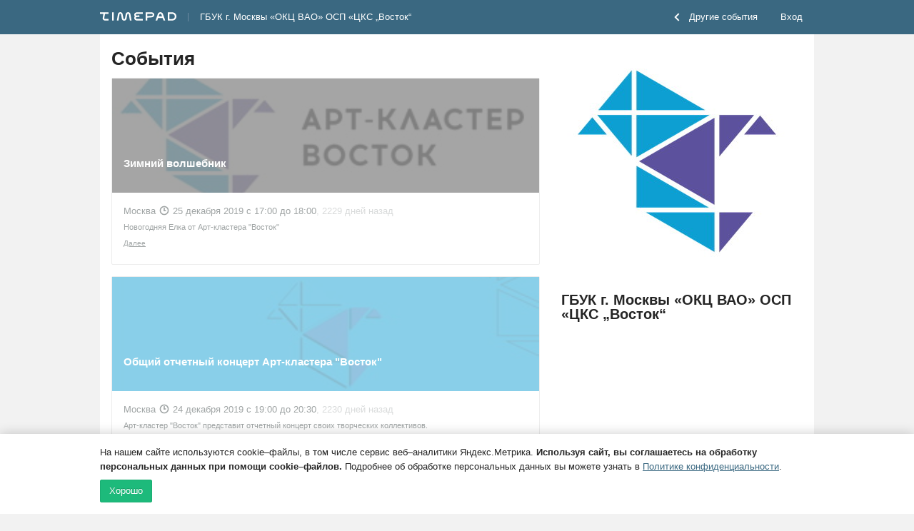

--- FILE ---
content_type: text/html; charset=utf-8
request_url: https://artklaster.timepad.ru/events/all/page/25/
body_size: 96277
content:

<!DOCTYPE html PUBLIC "-//W3C//DTD HTML 4.01//EN" "http://www.w3.org/TR/html4/strict.dtd">

<html xmlns="http://www.w3.org/1999/xhtml" xml:lang="ru" id="tpdhtml">
    <head>
        <meta http-equiv="Content-Type" content="text/html; charset=utf-8"/>

        <title>ГБУК г. Москвы «ОКЦ ВАО» ОСП «ЦКС „Восток“ / TimePad.ru</title>




<script type="e43e54105422d0ba599a8d72-text/javascript">
    window.timePadVars = {"jsLog":false,"domain":"timepad.ru","subdomain":"artklaster","mailStatusUpdate":"300s","mailStatusUpdateCurr":"30s","status":null,"contract_status":null,"org_name":"\u0413\u0411\u0423\u041a \u0433.\u00a0\u041c\u043e\u0441\u043a\u0432\u044b \u00ab\u041e\u041a\u0426 \u0412\u0410\u041e\u00bb \u041e\u0421\u041f \u00ab\u0426\u041a\u0421 \u201e\u0412\u043e\u0441\u0442\u043e\u043a\u201c","org_id":138214,"menu":{"classes":"menu","id":"topmenu","members":{"main":{"title":"\u0413\u043b\u0430\u0432\u043d\u0430\u044f","routes":["\/","\/org\/"],"icon":"home","link":"\/"},"events":{"title":"\u0421\u043e\u0431\u044b\u0442\u0438\u044f","routes":["\/event\/","\/events\/","\/dashboard\/event\/","\/widget\/edit","\/widget\/edit_single_widget\/event_"],"icon":"calendar","link":"\/events\/","button":{"icon":"plus","link":"\/event\/new"},"active":true,"classes":"active"},"monetization":{"title":"\u041c\u043e\u043d\u0435\u0442\u0438\u0437\u0430\u0446\u0438\u044f","conditions":["show_monetization"],"routes":["\/monetization\/"],"icon":"rouble","hide":false,"link":"\/monetization\/"},"members":{"title":"\u0423\u0447\u0430\u0441\u0442\u043d\u0438\u043a\u0438","conditions":["uses_crm"],"routes":["\/members_old\/"],"icon":"attendees","hide":true,"link":"\/members_old\/"},"membersNew":{"title":"\u0423\u0447\u0430\u0441\u0442\u043d\u0438\u043a\u0438","conditions":["uses_members"],"routes":["\/members\/"],"icon":"attendees","hide":true,"link":"\/members\/"},"services":{"title":"\u0421\u0435\u0440\u0432\u0438\u0441\u044b","conditions":["use_services"],"routes":["\/services\/"],"icon":"services","hide":false,"link":"\/services\/"},"settings":{"title":"\u041e\u0440\u0433\u0430\u043d\u0438\u0437\u0430\u0446\u0438\u044f","conditions":["uses_v2_settings"],"link":"\/settings\/contacts\/","routes":["\/settings\/"],"icon":"settings","hide":false},"profile":{"title":"\u041d\u0430\u0441\u0442\u0440\u043e\u0439\u043a\u0438","conditions":["uses_v1_settings"],"routes":["\/profile\/"],"icon":"profile","hide":true,"link":"\/profile\/"}},"submenu":{"events":{"classes":"second-menu","members":{"future":{"title":"\u041f\u0440\u0435\u0434\u0441\u0442\u043e\u044f\u0449\u0438\u0435","routes":["\/events\/future\/"]},"past":{"title":"\u041f\u0440\u043e\u0448\u0435\u0434\u0448\u0438\u0435","routes":["\/events\/past\/"]},"widget":{"title":"\u0412\u0438\u0434\u0436\u0435\u0442","routes":["\/widget\/edit_single_widget\/event_list3\/"]},"policies":{"title":"\u0421\u043a\u0438\u0434\u043a\u0438 \u0438 \u043f\u0440\u043e\u043c\u043e\u043a\u043e\u0434\u044b","conditions":["uses_org_policies_gui"],"routes":["\/events\/policies\/"]},"new":{"type":"new-item","title":"\u0421\u043e\u0437\u0434\u0430\u0442\u044c \u0441\u043e\u0431\u044b\u0442\u0438\u0435","routes":["\/event\/new\/"]}}},"mail":{"classes":"second-menu","members":{"group":{"title":"\u041f\u043e\u0434\u043f\u0438\u0441\u0447\u0438\u043a\u0438","routes":["\/subscribers\/","\/subscribers\/group\/"]},"widget":{"title":"\u0412\u0438\u0434\u0436\u0435\u0442","routes":["\/widget\/edit_single_widget\/org_subscribe\/"]}}},"profile":{"classes":"second-menu","members":{"org":{"title":"\u041e\u0440\u0433\u0430\u043d\u0438\u0437\u0430\u0446\u0438\u044f","routes":["\/profile\/"]},"team":{"title":"\u041a\u043e\u043c\u0430\u043d\u0434\u0430","routes":["\/profile\/team\/"]},"activities":{"title":"\u0410\u043a\u0442\u0438\u0432\u043d\u043e\u0441\u0442\u0438","routes":["\/profile\/activities"]},"balance":{"title":"\u0414\u043e\u0445\u043e\u0434\u044b","routes":["\/profile\/balance\/"]},"pay":{"title":"\u041e\u043f\u043b\u0430\u0442\u0430 \u0443\u0441\u043b\u0443\u0433","routes":["\/profile\/pay\/","\/profile\/change_tariff\/"]},"contract":{"title":"\u0414\u043e\u0433\u043e\u0432\u043e\u0440","routes":["\/profile\/contract"]},"notifications":{"title":"\u0423\u0432\u0435\u0434\u043e\u043c\u043b\u0435\u043d\u0438\u044f","routes":["\/profile\/notifications"]}}}},"active":"li"},"logo_exists":true,"logo":"https:\/\/ucare.timepad.ru\/21cffc22-6f06-41b9-9600-1320ed848eec\/-\/preview\/308x600\/-\/format\/jpeg\/-\/preview\/308x600\/-\/format\/jpeg\/logo_org_138214.jpg","uses_basic_comission_plan":false,"contract_id":null,"is_test_organization":false,"orgId":138214,"orgName":"\u0413\u0411\u0423\u041a \u0433.\u00a0\u041c\u043e\u0441\u043a\u0432\u044b \u00ab\u041e\u041a\u0426 \u0412\u0410\u041e\u00bb \u041e\u0421\u041f \u00ab\u0426\u041a\u0421 \u201e\u0412\u043e\u0441\u0442\u043e\u043a\u201c","orgUseSubscription":false,"tariffName":"\u041f\u0430\u0440\u0442\u043d\u0435\u0440\u0441\u043a\u0438\u0439 (c\u0435\u0440\u0432\u0438\u0441\u043d\u044b\u0439 \u0441\u0431\u043e\u0440)","tariffTag":"partner_2017_service_fee","orgUseFreeSubscription":false,"orgHasPaidEvents":false,"orgContractConfirmTypeIsPaper":false,"showYandexPartnersBanner":false,"showYandexSplitBanner":false,"isYandexSplitPaymentEnabled":false,"showOrgInnModal":false,"orgContactInn":null,"currentUserLoggedInSystem":"no"};
    window.timePadVars.serverTime = new Date('1769840416' * 1000);
</script>
<script type="e43e54105422d0ba599a8d72-text/javascript">
    window.tplang = {
        en: {
            'Билет отправлен': 'Билет отправлен',
            'Билеты отправлены': 'Билеты отправлены',
            'Ваше сообщение успешно отправлено.': 'Ваше сообщение успешно отправлено.',
            'Заказ': 'Заказ',
            'на адрес': 'на адрес',
            'на сумму': 'на сумму',
            'Не удалось связаться с сервером': 'Не удалось связаться с сервером',
            'Оплатить': 'Оплатить',
            'от': 'от',
            'Произошла неизвестная ошибка при отправке, попробуйте еще.': 'Произошла неизвестная ошибка при отправке, попробуйте еще.',
            'руб': 'руб',
            'Секунду...': 'Секунду...',
            'Ссылка отправлена': 'Ссылка отправлена',
            'Ссылки отправлены': 'Ссылки отправлены',
            '№': '№',
            'Ожидает подтверждения организатором': 'Ожидает подтверждения организатором'
        }
    };

    window.tplocale = '';
    
    window.tpgettext = function (s) {
        if (window.tplang[window.tplocale] && window.tplang[window.tplocale][s])
            return window.tplang[window.tplocale][s];
        else return s;
    };
    
</script>
<link rel="icon" href="https://timepad.ru/img/favicon/blue/favicon_blue_16.png" sizes="16x16" type="image/png">
<link rel="icon" href="https://timepad.ru/img/favicon/blue/favicon_blue_32.png" sizes="32x32" type="image/png">
<link rel="icon" href="https://timepad.ru/img/favicon/blue/favicon_blue_48.png" sizes="48x48" type="image/png">
<link rel="icon" href="https://timepad.ru/img/favicon/blue/favicon_blue_75.png" sizes="75x75" type="image/png">
<link rel="icon" href="https://timepad.ru/img/favicon/blue/favicon_blue_150.png" sizes="150x150" type="image/png">
<link rel="icon" href="https://timepad.ru/img/favicon/blue/favicon_blue_180.png" sizes="180x180" type="image/png">

<link rel="apple-touch-icon" sizes="180x180" href="https://timepad.ru/img/favicon/blue/favicon_blue_180.png">
<link rel="apple-touch-icon-precomposed" href="https://timepad.ru/img/favicon/blue/favicon_blue_180.png">



    <!-- GA disabled in config -->
    <script type="e43e54105422d0ba599a8d72-text/javascript">
        window.ga=function(){ return false; };
        window.tp_ga_disabled = true;
    </script>
    <!-- GTM disabled in config -->


        
            <link rel='stylesheet' type='text/css' href='https://timepad.ru/css/dashboard_original-61e6dc8336.css' />

            <link rel='stylesheet' type='text/css' href='https://timepad.ru/css/ui/styles-front-components.a0a1e2e4.css' />

            <link rel='stylesheet' type='text/css' href='https://timepad.ru/css/tpui-35e62c6829.css' />

            <link rel='stylesheet' type='text/css' href='https://timepad.ru/css/ui/styles.a0a1e2e4.css' />

            <link rel='stylesheet' type='text/css' href='https://timepad.ru/css/ui/styles-otp-page.a0a1e2e4.css' />

        

        <script type="e43e54105422d0ba599a8d72-text/javascript">
    window.UPLOADCARE_LIVE = true;
    window.UPLOADCARE_AUTOSTORE = true;
    window.UPLOADCARE_CDN_BASE = 'https://ucare.timepad.ru';
    window.UPLOADCARE_PUBLIC_KEY = '71b0ef2a7cc1bf5546c7';
    window.UPLOADCARE_LOCALE = 'ru';
</script>

<script src="https://ucare.timepad.ru/libs/widget/3.x/uploadcare.full.min.js" charset="utf-8" type="e43e54105422d0ba599a8d72-text/javascript"></script>
    <script type="e43e54105422d0ba599a8d72-text/javascript" src='https://timepad.ru/js/lib/jquery/1.8.3/jquery.min.js'></script>


<script type="e43e54105422d0ba599a8d72-text/javascript" src='https://timepad.ru/js/dashboard_original-dcf1d80502.js'></script>



<script type="e43e54105422d0ba599a8d72-text/javascript" src='https://timepad.ru/js/svoge.js'></script>


<script type="e43e54105422d0ba599a8d72-text/javascript">
    if (window.Svoge) {
        window.svoge = new Svoge({ host: "https://timepad.ru" });
        window.svoge.watch();
    }
</script>
    <!-- Pagefair disabled in config -->

<script type="e43e54105422d0ba599a8d72-text/javascript">
    function setCookie(c_name, value, exdays) {
        var exdate = new Date();

        if (exdays) exdate.setDate(exdate.getDate() + exdays);

        var c_value = escape(value) + ((exdays) ? '; expires=' + exdate.toUTCString() : '');

        document.cookie = c_name + "=" + c_value;
    }

    function getCookie(name) {
        var re = new RegExp(name + "=([^;,]+)");

        var value = re.exec(document.cookie);

        return (value !== null) ? unescape(value[1]) : null;
    }
</script>

<script type="e43e54105422d0ba599a8d72-text/javascript" src='https://timepad.ru/js/ui/packages/front/legacy_org_admin.a0a1e2e4.js'></script>
<script type="e43e54105422d0ba599a8d72-text/javascript" src='https://timepad.ru/js/ui/packages/front/app-loader.a0a1e2e4.js'></script>



    <script src="https://yastatic.net/pcode/adfox/loader.js" crossorigin="anonymous" type="e43e54105422d0ba599a8d72-text/javascript"></script>

        
                    
            </head>
    <body class="moverlay--body">
            <!-- GTM disabled in config #2 -->

        

        
                

        

        

        

        
            <div class="timepad-head">
    <div class="l-wrap">
        
        <div class="t-navbar">
                            <div class="l-wrap">
                    <div class="l-flex">
                        <div class="l-flex__1">
                            <ul class="t-navbar__nav">
                                
                                <li>
                                    <a href="https://timepad.ru/business/" class="svg-i-tp-logo_v2__nav">
                                        <svg width='0' height='0' class='svg-icon svg-i-tp-logo_v2'><use xlink:href='#svg-i-tp-logo_v2'/></svg>
                                    </a>
                                </li>
                                
                                <li class="t-navbar__nav-divider">
                                    <div></div>
                                </li>
                                
                                <li>
                                    <div class="org-title-block">
                                        <a href="https://artklaster.timepad.ru/">ГБУК г. Москвы «ОКЦ ВАО» ОСП «ЦКС „Восток“</a>
                                                                            </div>
                                </li>
                                
                                                                
                            </ul>
                        </div>
                        <div class="l-flex__noshrink">
                            <div class="t-navbar__nav">
                                                                    <li>
                                        <a href="https://my.timepad.ru/?utm_medium=link&utm_source=navbar&utm_campaign=internalMTPPromo" class="hidden-xs">
                                            <svg width='0' height='0' class='svg-icon svg-i-ep3-arrow-left'><use xlink:href='#svg-i-ep3-arrow-left'/></svg> Другие события
                                        </a>
                                    </li>
                                    <li><a href="https://timepad.ru/auth/?backurl=https%3A%2F%2Fartklaster.timepad.ru%2Fevents%2F%3Fpage%3D25%2F">Вход</a></li>
                                                                                                </div>
                        </div>
                    </div>
                </div>
                    </div>

                    
                                                    </div>
</div>        

        <div class="l-wrap">
            

            <div id="content" class="timepad-content">
                                    
                                            
                                

                
    <div class="column">
            <div class="block userphoto">
        <div class="blockcontent">
            <img class="photo" src="https://ucare.timepad.ru/21cffc22-6f06-41b9-9600-1320ed848eec/-/preview/308x600/-/format/jpeg/-/preview/308x600/-/format/jpeg/logo_org_138214.jpg" alt="" />
        </div>
    </div>

    <div class="block">
        <h2 class="front-name">ГБУК г. Москвы «ОКЦ ВАО» ОСП «ЦКС „Восток“</h2>
        <p></p>
    </div>
            <div class="block promoted">
                
                    
            <script type="text/mustache" id="promoblockTplMain">
                <div class="b-promo">
    {{#events}}
        {{#is_promo_placeholder}}
        <div class="advertising-block b-add-your-own">
            <a href="https://special.timepad.ru/?utm_source=lk&utm_medium=click&utm_campaign=right_side_bar" target="_blank" class="b-add-your-own__link">Продвигайте свои события.</a>

            <div class="b-add-your-own__wrapper">
            </div>
        </div>
        {{/is_promo_placeholder}}
        {{^is_promo_placeholder}}
        <div class="b-aside-event">
            <a class="b-aside-event-link" href="{{link}}" target="_blank" rel="nofollow">
                {{#banner}}
                <img src="{{banner}}" alt="{{{name}}}" class="b-aside-event__image" style="width: {{width}}"/>
                {{/banner}}

                <div class="b-aside-event__info">
                    <div class="b-aside-event__location-date">{{#city}}{{{city}}}, {{/city}}{{date_f}}</div>
                    <div class="b-aside-event__text">{{{name}}}</div>
                </div>
            </a>
        </div>
        {{/is_promo_placeholder}}
    {{/events}}

    {{#settings.show_add_event_bottom}}
    <div class="advertising-block b-add-your-own">
        <a href="https://special.timepad.ru/?utm_source=lk&utm_medium=click&utm_campaign=right_side_bar" target="_blank" class="b-add-your-own__link">Продвигайте свои события.</a>

        <div class="b-add-your-own__wrapper">
        </div>
    </div>
    {{/settings.show_add_event_bottom}}
</div>


            </script>

                    
                                        
        <script type="e43e54105422d0ba599a8d72-text/javascript" async="async" defer="defer" charset="UTF-8" src="https://timepad.ru/js/tpwf/loader/min/loader.js?v=355" data-timepad-widget-v2="promoblock2">
	(function(){return {"event":0,"count":null,"isInEventPage":true,"show_add_event_inside":false,"show_add_event_bottom":true,"loadCSS":["https:\/\/timepad.ru\/css\/promoblock_nobuttons_original_vertical.css"],"skipBaseCSS":true,"overrideTemplates":{"main":"#promoblockTplMain"},"ga_mark":"org events public"}; })();
</script>
    </div>
    </div>
    <div class="mainarea" class="vcalendar">

        <div class="main-section last-section">
            

            
                            <h1>События</h1>

                                    <div class="t-card t-card_event t-card_event-public t-card_event__passed ">
            <div class="__poster" style="background-image: url(https://ucare.timepad.ru/ff87050d-024e-4f95-b8c2-6bce015eb1dc/-/format/jpeg/-/preview/308x600/-/format/jpeg/poster_event_1211276.jpg)">
            <div class="__color" style="background-color: rgba(0,0,0,0.7)"></div>
            <div class="__c">
                <h3>
                    <a href="https://artklaster.timepad.ru/event/1211276/" target="_blank">
                        Зимний волшебник
                    </a>
                </h3>
            </div>
        </div>
    
    <div class="__c">
                <p class="t-card_event__info">
            <span>Москва</span>                            <img src="/img/svoge-pixel.png" data-svoge="svg-twf2-datetime" data-svoge-class="t-card_event__icon"> 25 декабря 2019 c 17:00 до 18:00<span class="t-card_event__glance">, 2229 дней назад</span>                                        <p class="t-description">
                    Новогодняя Елка от Арт-кластера &quot;Восток&quot;
                </p>
                <a href="https://artklaster.timepad.ru/event/1211276/" target="_blank"><small>Далее</small></a>
                    </p>
    </div>
</div>                                    <div class="t-card t-card_event t-card_event-public t-card_event__passed ">
            <div class="__poster" style="background-image: url(https://ucare.timepad.ru/2979415a-fb3a-4630-955a-e44add57d6b2/-/preview/308x600/-/format/jpeg/poster_event_1131717.jpg)">
            <div class="__color" style="background-color: rgba(20,160,211,0.7)"></div>
            <div class="__c">
                <h3>
                    <a href="https://artklaster.timepad.ru/event/1131717/" target="_blank">
                        Общий отчетный концерт Арт-кластера &quot;Восток&quot;
                    </a>
                </h3>
            </div>
        </div>
    
    <div class="__c">
                <p class="t-card_event__info">
            <span>Москва</span>                            <img src="/img/svoge-pixel.png" data-svoge="svg-twf2-datetime" data-svoge-class="t-card_event__icon"> 24 декабря 2019 c 19:00 до 20:30<span class="t-card_event__glance">, 2230 дней назад</span>                                        <p class="t-description">
                    Арт-кластер &quot;Восток&quot; представит отчетный концерт своих творческих коллективов.
                </p>
                <a href="https://artklaster.timepad.ru/event/1131717/" target="_blank"><small>Далее</small></a>
                    </p>
    </div>
</div>                                    <div class="t-card t-card_event t-card_event-public t-card_event__passed ">
    
    <div class="__c">
                    <h3 class="t-card_event__header">
                <div class="t-card_event__header-name">
                    <a href="https://artklaster.timepad.ru/event/1131796/" target="_blank">
                        Снежный вальс
                    </a>
                </div>
            </h3>
                <p class="t-card_event__info">
            <span>Москва</span>                            <img src="/img/svoge-pixel.png" data-svoge="svg-twf2-datetime" data-svoge-class="t-card_event__icon"> 24 декабря 2019 c 18:30 до 19:30<span class="t-card_event__glance">, 2230 дней назад</span>                                        <p class="t-description">
                    Отчетный концерт музыкальной студии &quot;Соната&quot;
                </p>
                <a href="https://artklaster.timepad.ru/event/1131796/" target="_blank"><small>Далее</small></a>
                    </p>
    </div>
</div>                                    <div class="t-card t-card_event t-card_event-public t-card_event__passed ">
    
    <div class="__c">
                    <h3 class="t-card_event__header">
                <div class="t-card_event__header-name">
                    <a href="https://artklaster.timepad.ru/event/1131767/" target="_blank">
                        Изо Студия ЛЕКС. Итоги 2019 года
                    </a>
                </div>
            </h3>
                <p class="t-card_event__info">
            <span>Москва</span>                            <img src="/img/svoge-pixel.png" data-svoge="svg-twf2-datetime" data-svoge-class="t-card_event__icon"> с 9:00 16 декабря до 21:00 23 декабря 2019<span class="t-card_event__glance">, 2238 дней назад</span>                                        <p class="t-description">
                    В Арт-кластере &quot;Восток&quot; состоится итоговая годовая выставка участников &quot;ИЗО &quot;Студии ЛЕКС&quot;
                </p>
                <a href="https://artklaster.timepad.ru/event/1131767/" target="_blank"><small>Далее</small></a>
                    </p>
    </div>
</div>                                    <div class="t-card t-card_event t-card_event-public t-card_event__passed ">
            <div class="__poster" style="background-image: url(https://ucare.timepad.ru/8fd93f31-78a5-4d9d-8af2-654231d885e4/-/preview/308x600/-/format/jpeg/poster_event_1129591.jpg)">
            <div class="__color" style="background-color: rgba(0,0,29,0.7)"></div>
            <div class="__c">
                <h3>
                    <a href="https://artklaster.timepad.ru/event/1129591/" target="_blank">
                        Персональная выставка Надежды Жуковой &quot;В искусстве жизнь&quot;
                    </a>
                </h3>
            </div>
        </div>
    
    <div class="__c">
                <p class="t-card_event__info">
            <span>Москва</span>                            <img src="/img/svoge-pixel.png" data-svoge="svg-twf2-datetime" data-svoge-class="t-card_event__icon"> с 9:00 16 декабря до 21:00 22 декабря 2019<span class="t-card_event__glance">, 2238 дней назад</span>                                        <p class="t-description">
                    В Арт-кластере &quot;Восток&quot; состоится выставка &quot;В искусстве жизнь&quot; художественных картин Надежды Жуковой.
                </p>
                <a href="https://artklaster.timepad.ru/event/1129591/" target="_blank"><small>Далее</small></a>
                    </p>
    </div>
</div>                                    <div class="t-card t-card_event t-card_event-public t-card_event__passed ">
            <div class="__poster" style="background-image: url(https://ucare.timepad.ru/ff87050d-024e-4f95-b8c2-6bce015eb1dc/-/format/jpeg/-/preview/308x600/-/format/jpeg/poster_event_1217000.jpg)">
            <div class="__color" style="background-color: rgba(0,0,0,0.7)"></div>
            <div class="__c">
                <h3>
                    <a href="https://artklaster.timepad.ru/event/1217000/" target="_blank">
                        Праздничный концерт ансамбля народной песни &quot;Белое злато&quot;
                    </a>
                </h3>
            </div>
        </div>
    
    <div class="__c">
                <p class="t-card_event__info">
            <span>Москва</span>                            <img src="/img/svoge-pixel.png" data-svoge="svg-twf2-datetime" data-svoge-class="t-card_event__icon"> 22 декабря 2019 c 18:00 до 20:00<span class="t-card_event__glance">, 2232 дня назад</span>                                        <p class="t-description">
                    Ансамбль народной песни &quot;Белое злато&quot; представит праздничный концерт, посвященный 8-летию коллектива.
                </p>
                <a href="https://artklaster.timepad.ru/event/1217000/" target="_blank"><small>Далее</small></a>
                    </p>
    </div>
</div>                                    <div class="t-card t-card_event t-card_event-public t-card_event__passed ">
            <div class="__poster" style="background-image: url(https://ucare.timepad.ru/de3c8898-8705-42a3-8ee4-81699d33e769/-/preview/308x600/-/format/jpeg/poster_event_1131696.jpg)">
            <div class="__color" style="background-color: rgba(0,0,29,0.7)"></div>
            <div class="__c">
                <h3>
                    <a href="https://artklaster.timepad.ru/event/1131696/" target="_blank">
                        Отчетный концерт хореографической студии &quot;Фантазеры&quot;
                    </a>
                </h3>
            </div>
        </div>
    
    <div class="__c">
                <p class="t-card_event__info">
            <span>Москва</span>                            <img src="/img/svoge-pixel.png" data-svoge="svg-twf2-datetime" data-svoge-class="t-card_event__icon"> 22 декабря 2019 c 14:00 до 15:00<span class="t-card_event__glance">, 2232 дня назад</span>                                        <p class="t-description">
                    Хореографический коллектив &quot;Фантазеры&quot; представит свой предновогодний отчетный концерт.
                </p>
                <a href="https://artklaster.timepad.ru/event/1131696/" target="_blank"><small>Далее</small></a>
                    </p>
    </div>
</div>                                    <div class="t-card t-card_event t-card_event-public t-card_event__passed ">
            <div class="__poster" style="background-image: url(https://ucare.timepad.ru/b6284f63-01aa-4f6b-b9c3-c2e076c93edf/-/preview/308x600/-/format/jpeg/poster_event_1213999.jpg)">
            <div class="__color" style="background-color: rgba(3,198,77,0.7)"></div>
            <div class="__c">
                <h3>
                    <a href="https://artklaster.timepad.ru/event/1213999/" target="_blank">
                        Новогодний спектакль &quot;Зимний волшебник&quot;
                    </a>
                </h3>
            </div>
        </div>
    
    <div class="__c">
                <p class="t-card_event__info">
            <span>Москва</span>                            <img src="/img/svoge-pixel.png" data-svoge="svg-twf2-datetime" data-svoge-class="t-card_event__icon"> 22 декабря 2019 c 11:00 до 12:00<span class="t-card_event__glance">, 2232 дня назад</span>                                        <p class="t-description">
                    Арт-кластер &quot;Восток&quot; совместно с театром &quot;Белая обезьяна&quot; представляют новогодний детский спектакль &quot;Зимний волшебник&quot;.
                </p>
                <a href="https://artklaster.timepad.ru/event/1213999/" target="_blank"><small>Далее</small></a>
                    </p>
    </div>
</div>                                    <div class="t-card t-card_event t-card_event-public t-card_event__passed ">
    
    <div class="__c">
                    <h3 class="t-card_event__header">
                <div class="t-card_event__header-name">
                    <a href="https://artklaster.timepad.ru/event/1131790/" target="_blank">
                        Снежная Королева
                    </a>
                </div>
            </h3>
                <p class="t-card_event__info">
            <span>Москва</span>                            <img src="/img/svoge-pixel.png" data-svoge="svg-twf2-datetime" data-svoge-class="t-card_event__icon"> 21 декабря 2019 c 16:00 до 17:00<span class="t-card_event__glance">, 2233 дня назад</span>                                        <p class="t-description">
                    Совместная работа двух студий: &quot;Апартэ&quot; и &quot;ТИАРТ&quot;.
                </p>
                <a href="https://artklaster.timepad.ru/event/1131790/" target="_blank"><small>Далее</small></a>
                    </p>
    </div>
</div>                                    <div class="t-card t-card_event t-card_event-public t-card_event__passed ">
            <div class="__poster" style="background-image: url(https://ucare.timepad.ru/7a13dadc-0575-4b6f-b52c-df7be7d61a28/-/preview/308x600/-/format/jpeg/poster_event_1131063.jpg)">
            <div class="__color" style="background-color: rgba(6,6,29,0.7)"></div>
            <div class="__c">
                <h3>
                    <a href="https://artklaster.timepad.ru/event/1131063/" target="_blank">
                        Отчетный концерт студий &quot;Арт-и-шок&quot; и &quot;Вокаляшки&quot;
                    </a>
                </h3>
            </div>
        </div>
    
    <div class="__c">
                <p class="t-card_event__info">
            <span>Москва</span>                            <img src="/img/svoge-pixel.png" data-svoge="svg-twf2-datetime" data-svoge-class="t-card_event__icon"> 21 декабря 2019 c 12:00 до 13:30<span class="t-card_event__glance">, 2233 дня назад</span>                                        <p class="t-description">
                    Вокальные студии &quot;Арт-и-шок&quot; и &quot;Вокаляшки&quot; представят свой отчетный концерт.
                </p>
                <a href="https://artklaster.timepad.ru/event/1131063/" target="_blank"><small>Далее</small></a>
                    </p>
    </div>
</div>                                    <div class="t-card t-card_event t-card_event-public t-card_event__passed ">
    
    <div class="__c">
                    <h3 class="t-card_event__header">
                <div class="t-card_event__header-name">
                    <a href="https://artklaster.timepad.ru/event/1138619/" target="_blank">
                        Новогодний спектакль &quot;Зимний волшебник&quot;
                    </a>
                </div>
            </h3>
                <p class="t-card_event__info">
            <span>Москва</span>                            <img src="/img/svoge-pixel.png" data-svoge="svg-twf2-datetime" data-svoge-class="t-card_event__icon"> 21 декабря 2019 c 11:00 до 12:00<span class="t-card_event__glance">, 2233 дня назад</span>                                        <p class="t-description">
                    Музыкальная интерактивная сказка о приключениях мальчика Вани, куклы Петрушки, зайчонка по имени Бусик и снеговика Жоры. Герои под Новый год отправляются в далёкий снежный город к загадочному зимнему волшебнику Деду Морозу. Но дорога непроста, по пути героев поджидают опасные препятствия, а помочь им преодолеть эти препятствия смогут юные зрители.
                </p>
                <a href="https://artklaster.timepad.ru/event/1138619/" target="_blank"><small>Далее</small></a>
                    </p>
    </div>
</div>                                    <div class="t-card t-card_event t-card_event-public t-card_event__passed ">
    
    <div class="__c">
                    <h3 class="t-card_event__header">
                <div class="t-card_event__header-name">
                    <a href="https://artklaster.timepad.ru/event/1131782/" target="_blank">
                        Новогодняя сказка от театральной студии &quot;Елка и Белка&quot; (2 состав)
                    </a>
                </div>
            </h3>
                <p class="t-card_event__info">
            <span>Москва</span>                            <img src="/img/svoge-pixel.png" data-svoge="svg-twf2-datetime" data-svoge-class="t-card_event__icon"> 20 декабря 2019 c 19:00 до 20:00<span class="t-card_event__glance">, 2234 дня назад</span>                                        <p class="t-description">
                    В канун Нового года каждый мечтает очутиться в сказке и исполнить желание.
                </p>
                <a href="https://artklaster.timepad.ru/event/1131782/" target="_blank"><small>Далее</small></a>
                    </p>
    </div>
</div>                                    <div class="t-card t-card_event t-card_event-public t-card_event__passed ">
    
    <div class="__c">
                    <h3 class="t-card_event__header">
                <div class="t-card_event__header-name">
                    <a href="https://artklaster.timepad.ru/event/1131779/" target="_blank">
                        Новогодняя классика
                    </a>
                </div>
            </h3>
                <p class="t-card_event__info">
            <span>Москва</span>                            <img src="/img/svoge-pixel.png" data-svoge="svg-twf2-datetime" data-svoge-class="t-card_event__icon"> 19 декабря 2019 c 18:30 до 19:30<span class="t-card_event__glance">, 2235 дней назад</span>                                        <p class="t-description">
                    Предновогодний концерт от студий &quot;Соната&quot; и &quot;Соло&quot;
                </p>
                <a href="https://artklaster.timepad.ru/event/1131779/" target="_blank"><small>Далее</small></a>
                    </p>
    </div>
</div>                                    <div class="t-card t-card_event t-card_event-public t-card_event__passed ">
    
    <div class="__c">
                    <h3 class="t-card_event__header">
                <div class="t-card_event__header-name">
                    <a href="https://artklaster.timepad.ru/event/1131771/" target="_blank">
                        Новогодняя сказка от театральной студии &quot;Елка и Белка&quot; (1 состав)
                    </a>
                </div>
            </h3>
                <p class="t-card_event__info">
            <span>Москва</span>                            <img src="/img/svoge-pixel.png" data-svoge="svg-twf2-datetime" data-svoge-class="t-card_event__icon"> 18 декабря 2019 c 19:00 до 20:00<span class="t-card_event__glance">, 2236 дней назад</span>                                        <p class="t-description">
                    В канун Нового года каждый мечтает очутиться в сказке и исполнить желание.
                </p>
                <a href="https://artklaster.timepad.ru/event/1131771/" target="_blank"><small>Далее</small></a>
                    </p>
    </div>
</div>                                    <div class="t-card t-card_event t-card_event-public t-card_event__passed ">
            <div class="__poster" style="background-image: url(https://ucare.timepad.ru/f7b6be3b-f372-48c4-8450-637056c74fac/-/preview/308x600/-/format/jpeg/poster_event_1211536.jpg)">
            <div class="__color" style="background-color: rgba(138,29,165,0.7)"></div>
            <div class="__c">
                <h3>
                    <a href="https://artklaster.timepad.ru/event/1211536/" target="_blank">
                        Встреча с современным автором &quot;Детской литературы&quot; Александром Турхановым
                    </a>
                </h3>
            </div>
        </div>
    
    <div class="__c">
                <p class="t-card_event__info">
            <span>Москва</span>                            <img src="/img/svoge-pixel.png" data-svoge="svg-twf2-datetime" data-svoge-class="t-card_event__icon"> 17 декабря 2019 c 19:00 до 20:00<span class="t-card_event__glance">, 2237 дней назад</span>                                        <p class="t-description">
                    В Арт- кластере &quot;Восток&quot;, пройдет встреча с современным автором &quot;Детской литературы&quot; Александром Турхановым .Знакомые с творчеством  зададут вопросы автору, а новички познакомятся с самыми известными книгами &quot;Грустный гном, веселый гном&quot; и &quot;За горами, за лесами&quot;. У тех, кто принесет с собой книги, будет возможность получить автограф.
                </p>
                <a href="https://artklaster.timepad.ru/event/1211536/" target="_blank"><small>Далее</small></a>
                    </p>
    </div>
</div>                                    <div class="t-card t-card_event t-card_event-public t-card_event__passed ">
    
    <div class="__c">
                    <h3 class="t-card_event__header">
                <div class="t-card_event__header-name">
                    <a href="https://artklaster.timepad.ru/event/1131768/" target="_blank">
                        Зимний мышонок
                    </a>
                </div>
            </h3>
                <p class="t-card_event__info">
            <span>Москва</span>                            <img src="/img/svoge-pixel.png" data-svoge="svg-twf2-datetime" data-svoge-class="t-card_event__icon"> 17 декабря 2019 c 16:00 до 18:00<span class="t-card_event__glance">, 2237 дней назад</span>                                        <p class="t-description">
                    Мыши из фетра, ткани и других вспомогательных материалов легки в исполнении.
                </p>
                <a href="https://artklaster.timepad.ru/event/1131768/" target="_blank"><small>Далее</small></a>
                    </p>
    </div>
</div>                                    <div class="t-card t-card_event t-card_event-public t-card_event__passed ">
            <div class="__poster" style="background-image: url(https://ucare.timepad.ru/46254f57-9395-4ac1-baa6-14e9a5fa4080/-/preview/308x600/-/format/jpeg/poster_event_1129527.jpg)">
            <div class="__color" style="background-color: rgba(0,0,29,0.7)"></div>
            <div class="__c">
                <h3>
                    <a href="https://artklaster.timepad.ru/event/1129527/" target="_blank">
                        Выставка &quot;Волшебные руки&quot;
                    </a>
                </h3>
            </div>
        </div>
    
    <div class="__c">
                <p class="t-card_event__info">
            <span>Москва</span>                            <img src="/img/svoge-pixel.png" data-svoge="svg-twf2-datetime" data-svoge-class="t-card_event__icon"> с 9:00 9 декабря до 21:00 15 декабря 2019<span class="t-card_event__glance">, 2245 дней назад</span>                                        <p class="t-description">
                    В стенах Арт-кластера &quot;Восток&quot; состоится выставка картин художника Елены Марченко.
                </p>
                <a href="https://artklaster.timepad.ru/event/1129527/" target="_blank"><small>Далее</small></a>
                    </p>
    </div>
</div>                                    <div class="t-card t-card_event t-card_event-public t-card_event__passed ">
            <div class="__poster" style="background-image: url(https://ucare.timepad.ru/a86fd3f6-7079-490e-bf48-e3ea0e707cba/-/preview/308x600/-/format/jpeg/poster_event_1129533.jpg)">
            <div class="__color" style="background-color: rgba(20,160,211,0.7)"></div>
            <div class="__c">
                <h3>
                    <a href="https://artklaster.timepad.ru/event/1129533/" target="_blank">
                        Выставка &quot;Новые лица в искусстве&quot;
                    </a>
                </h3>
            </div>
        </div>
    
    <div class="__c">
                <p class="t-card_event__info">
            <span>Москва</span>                            <img src="/img/svoge-pixel.png" data-svoge="svg-twf2-datetime" data-svoge-class="t-card_event__icon"> с 9:00 9 декабря до 21:00 15 декабря 2019<span class="t-card_event__glance">, 2245 дней назад</span>                                        <p class="t-description">
                    В стенах Арт-кластера &quot;Восток&quot; состоится выставка &quot;Новые лица в искусстве&quot; фотографа Николая Буданова.
                </p>
                <a href="https://artklaster.timepad.ru/event/1129533/" target="_blank"><small>Далее</small></a>
                    </p>
    </div>
</div>                                    <div class="t-card t-card_event t-card_event-public t-card_event__passed ">
    
    <div class="__c">
                    <h3 class="t-card_event__header">
                <div class="t-card_event__header-name">
                    <a href="https://artklaster.timepad.ru/event/1131740/" target="_blank">
                        Подарок своими руками
                    </a>
                </div>
            </h3>
                <p class="t-card_event__info">
            <span>Москва</span>                            <img src="/img/svoge-pixel.png" data-svoge="svg-twf2-datetime" data-svoge-class="t-card_event__icon"> с 9:00 1 декабря до 21:00 15 декабря 2019<span class="t-card_event__glance">, 2253 дня назад</span>                                        <p class="t-description">
                    Ведущая творческая студия города Москвы “Сувенир” проводит отчетную выставку по итогам года.
                </p>
                <a href="https://artklaster.timepad.ru/event/1131740/" target="_blank"><small>Далее</small></a>
                    </p>
    </div>
</div>                                    <div class="t-card t-card_event t-card_event-public t-card_event__passed ">
    
    <div class="__c">
                    <h3 class="t-card_event__header">
                <div class="t-card_event__header-name">
                    <a href="https://artklaster.timepad.ru/event/1131746/" target="_blank">
                        Зимнее утро
                    </a>
                </div>
            </h3>
                <p class="t-card_event__info">
            <span>Москва</span>                            <img src="/img/svoge-pixel.png" data-svoge="svg-twf2-datetime" data-svoge-class="t-card_event__icon"> с 9:00 2 декабря до 21:00 15 декабря 2019<span class="t-card_event__glance">, 2252 дня назад</span>                                        <p class="t-description">
                    В Арт-кластере &quot;Восток&quot; состоится выставка художников проекта Московское долголетие
                </p>
                <a href="https://artklaster.timepad.ru/event/1131746/" target="_blank"><small>Далее</small></a>
                    </p>
    </div>
</div>                
                <div class="__pages"><a href="https://artklaster.timepad.ru/events/all/page/1/" class="t-btn t-btn_framed a-noop">Первая</a><a href="https://artklaster.timepad.ru/events/all/page/22/" class="t-btn t-btn_framed a-noop">22</a><a href="https://artklaster.timepad.ru/events/all/page/23/" class="t-btn t-btn_framed a-noop">23</a><a href="https://artklaster.timepad.ru/events/all/page/24/" class="t-btn t-btn_framed a-noop">24</a><span class="t-btn t-btn_framed t-btn_active a-noop">25</span><a href="https://artklaster.timepad.ru/events/all/page/26/" class="t-btn t-btn_framed a-noop">26</a><a href="https://artklaster.timepad.ru/events/all/page/27/" class="t-btn t-btn_framed a-noop">27</a><a href="https://artklaster.timepad.ru/events/all/page/28/" class="t-btn t-btn_framed a-noop">Последняя</a></div>            


        </div>
    </div>

            </div>

            
                


    <script data-timepad-footer src="https://timepad.ru/js/packages/front/tpfooter_script.js?update=1/" type="e43e54105422d0ba599a8d72-text/javascript">
    conf = {
        "id": "otp-footer",
        "currentUserData": {
            "role": "Организатор", 
            "name": " ",
            "email": "",
            "phone": ""
        },
        "useFrontComponentsStyles": "false"
    }
</script>
<div id="otp-footer"></div>


            
        </div>

        

        <!-- Yandex.Metrika counter --><script type="e43e54105422d0ba599a8d72-text/javascript">(function (d, w, c) {(w[c] = w[c] || []).push(function() {try {w.yaCounter435475 = new Ya.Metrika({id:435475,clickmap:true,trackLinks:true,accurateTrackBounce:true,params:window.timePadVars || { }});w.yaCounter51668315 = new Ya.Metrika({id:51668315,clickmap:true,trackLinks:true,accurateTrackBounce:true,webvisor:true,params:window.timePadVars || { }});} catch(e) { }});var n = d.getElementsByTagName("script")[0],s = d.createElement("script"),f = function () { n.parentNode.insertBefore(s, n); };s.type = "text/javascript";s.async = true;s.src = (d.location.protocol == "https:" ? "https:" : "http:") + "//mc.yandex.ru/metrika/watch.js";if (w.opera == "[object Opera]") {d.addEventListener("DOMContentLoaded", f, false);} else { f(); }})(document, window, "yandex_metrika_callbacks");</script><noscript><div><img src="//mc.yandex.ru/watch/435475" style="position:absolute; left:-9999px;" alt="" /></div><div><img src="//mc.yandex.ru/watch/51668315" style="position:absolute; left:-9999px;" alt="" /></div></noscript><!-- /Yandex.Metrika counter -->



        <!-- Top100Rambler disabled in config -->




        <div style="display: none;" class="svoge-svg">
                    <?xml version="1.0" encoding="UTF-8"?><!DOCTYPE svg PUBLIC "-//W3C//DTD SVG 1.1//EN" "http://www.w3.org/Graphics/SVG/1.1/DTD/svg11.dtd"><svg xmlns="http://www.w3.org/2000/svg"><symbol id="dash-attendees" viewBox="0 0 20 20"><g  fill-rule="evenodd"><path d="M18.75 3.5h-2.5V1.625A.625.625 0 0 0 15.625 1h-2.5a.625.625 0 0 0-.625.625V3.5h-5V1.625A.625.625 0 0 0 6.875 1h-2.5a.625.625 0 0 0-.625.625V3.5h-2.5C.56 3.5 0 4.06 0 4.75v12.5c0 .69.56 1.25 1.25 1.25h17.5c.69 0 1.25-.56 1.25-1.25V4.75c0-.69-.56-1.25-1.25-1.25zm-5-1.25H15v2.5h-1.25v-2.5zM5 2.25h1.25v2.5H5v-2.5zm13.75 14.375c0 .345-.28.625-.625.625H1.875a.625.625 0 0 1-.625-.625V5.375c0-.345.28-.625.625-.625H3.75v.625c0 .345.28.625.625.625h2.5c.345 0 .625-.28.625-.625V4.75h5v.625c0 .345.28.625.625.625h2.5c.345 0 .625-.28.625-.625V4.75h1.875c.345 0 .625.28.625.625v11.25z"/><path d="M13.125 10.375h1.25a.625.625 0 1 0 0-1.25h-1.25a.625.625 0 1 0 0 1.25zM15.625 11.625h-2.5a.625.625 0 1 0 0 1.25h2.5a.625.625 0 1 0 0-1.25zM8.273 11.823a2.5 2.5 0 1 0-2.796 0c-1.776.543-2.294 2.027-2.32 2.104a.624.624 0 1 0 1.186.396c.005-.015.506-1.448 2.532-1.448 1.992 0 2.513 1.394 2.533 1.448a.624.624 0 1 0 1.185-.396c-.026-.077-.544-1.561-2.32-2.104zM6.875 8.5a1.25 1.25 0 1 1 0 2.5 1.25 1.25 0 0 1 0-2.5z"/></g></symbol><symbol id="dash-dev" viewBox="0 0 20 20"><g  fill-rule="evenodd"><path d="M18.75 7.812h-1.686c-.088-.25-.189-.491-.302-.727l1.192-1.192c.488-.489.488-1.28 0-1.768l-1.768-1.768a1.25 1.25 0 0 0-1.767 0L13.227 3.55a7.394 7.394 0 0 0-.727-.302V1.563c0-.691-.56-1.25-1.25-1.25h-2.5c-.69 0-1.25.559-1.25 1.25v1.685c-.249.088-.49.189-.727.302L5.581 2.358a1.251 1.251 0 0 0-1.768-.001L2.045 4.125a1.25 1.25 0 0 0 0 1.768l1.192 1.191a7.694 7.694 0 0 0-.301.727H1.25c-.69 0-1.25.56-1.25 1.25v2.5c0 .69.56 1.25 1.25 1.25h1.686c.089.249.19.49.302.727L2.045 14.73a1.25 1.25 0 0 0 0 1.767l1.768 1.77a1.25 1.25 0 0 0 1.767-.001l1.193-1.194c.237.113.478.214.727.302v1.686c0 .69.56 1.25 1.25 1.25l2.5.002c.69-.001 1.25-.56 1.25-1.25v-1.687c.25-.089.49-.19.727-.302l1.192 1.193a1.25 1.25 0 0 0 1.768 0l1.768-1.768a1.25 1.25 0 0 0 0-1.767l-1.193-1.194c.113-.236.214-.477.302-.726h1.686c.69 0 1.25-.56 1.25-1.25v-2.5c0-.69-.56-1.25-1.25-1.25zm0 3.124c0 .346-.28.625-.625.625h-2a6.198 6.198 0 0 1-.912 2.195l1.417 1.417a.625.625 0 0 1 0 .884l-.885.884a.625.625 0 0 1-.883 0l-1.417-1.417a6.217 6.217 0 0 1-2.195.911v2.003c0 .345-.28.625-.625.625h-1.25a.625.625 0 0 1-.624-.625v-2.002a6.213 6.213 0 0 1-2.195-.912l-1.418 1.418a.624.624 0 0 1-.883 0l-.884-.884a.626.626 0 0 1 0-.885l1.417-1.417a6.202 6.202 0 0 1-.912-2.194h-2a.625.625 0 0 1-.626-.625v-1.25c0-.345.28-.625.625-.625h2a6.213 6.213 0 0 1 .912-2.195L3.371 5.451a.624.624 0 0 1 0-.884l.885-.884a.624.624 0 0 1 .883 0L6.556 5.1a6.202 6.202 0 0 1 2.194-.912v-2c0-.345.28-.624.625-.624h1.25c.345 0 .625.279.625.625v2c.798.161 1.54.476 2.195.911l1.416-1.416a.624.624 0 0 1 .883 0l.884.885a.624.624 0 0 1 0 .883l-1.415 1.416c.434.656.75 1.397.911 2.195h2.001c.345 0 .625.28.625.625v1.25z"/><path d="M10 6.562a3.75 3.75 0 1 0 0 7.5 3.75 3.75 0 0 0 0-7.5zm0 6.25a2.5 2.5 0 1 1 0-5 2.5 2.5 0 0 1 0 5z"/></g></symbol><symbol id="dash-docs" viewBox="0 0 20 20"><path d="M4 0c-.46 0-1 .52-1 1v18c0 .48.54 1 1 1h12c.46 0 1-.52 1-1V4.5c0-.5-.324-.835-.5-1-1.096-1.146-2.053-2.011-3-3-.118-.123-.5-.5-1-.5H4zm.5 1.5H12v3c0 .35.167.5.5.5h3v13.5h-11v-17zM6 7c-.333.018-.517.156-.5.505.017.35.233.513.566.495H14c.336.005.5-.143.5-.495s-.164-.51-.5-.505H6zm.001 2c-.333.018-.517.156-.5.505.017.35.233.513.566.495H14c.336.005.5-.143.5-.495s-.164-.51-.5-.505H6.001zm0 2c-.333.018-.517.156-.5.505.017.35.233.513.566.495H14c.336.005.5-.143.5-.495s-.164-.51-.5-.505H6.001zM6 13c-.333.018-.517.156-.5.505.017.35.233.513.566.495H11c.336.005.5-.143.5-.495s-.164-.51-.5-.505H6zm0 3c-.333.018-.517.156-.5.505.017.35.233.513.566.495H8.5c.336.005.5-.143.5-.495s-.164-.51-.5-.505H6zm6 0c-.333.018-.517.156-.5.505.017.35.233.513.566.495H14c.336.005.5-.143.5-.495s-.164-.51-.5-.505h-2z"  fill-rule="nonzero"/></symbol><symbol id="dash-edit" viewBox="0 0 20 20"><path d="M19.634 3.902L16.098.366a1.25 1.25 0 0 0-1.767 0L.188 14.51C0 14.697 0 15 0 15v4.375c0 .345.28.625.625.625H5s.28.025.491-.188L19.634 5.669a1.249 1.249 0 0 0 0-1.767zM1.874 18.75l-.624-.624V15.26l3.491 3.491H1.874zm3.773-.862l-3.535-3.535 8.683-8.683 3.535 3.535-8.683 8.683zm9.567-9.567l-3.536-3.535.884-.884 3.536 3.536-.884.883zm3.094-3.093l-1.326 1.326-3.536-3.536 1.326-1.325a.624.624 0 0 1 .884-.001l2.651 2.652a.623.623 0 0 1 0 .884z"  fill-rule="evenodd"/></symbol><symbol id="dash-main" viewBox="0 0 20 20"><g  fill-rule="evenodd"><path d="M10 0C4.486 0 0 4.486 0 10s4.486 10 10 10 10-4.486 10-10S15.514 0 10 0zm0 18.75c-4.825 0-8.75-3.925-8.75-8.75S5.175 1.25 10 1.25s8.75 3.925 8.75 8.75-3.925 8.75-8.75 8.75z"/><path d="M10 11.875c1.034 0 1.875-.84 1.875-1.875 0-.814-.524-1.5-1.25-1.76V3.125a.625.625 0 1 0-1.25 0V8.24A1.872 1.872 0 0 0 8.125 10c0 1.034.84 1.875 1.875 1.875zm0-2.5a.625.625 0 1 1 0 1.25.625.625 0 0 1 0-1.25zM3.75 10a.625.625 0 0 0-.625-.625H2.5a.625.625 0 1 0 0 1.25h.625c.345 0 .625-.28.625-.625zM3.733 12.896l-.54.313a.625.625 0 0 0 .624 1.082l.54-.312a.625.625 0 1 0-.624-1.083zM13.125 14.375h-6.25a.625.625 0 1 0 0 1.25h6.25a.625.625 0 1 0 0-1.25zM4.358 6.021l-.54-.312a.626.626 0 0 0-.626 1.082l.541.313a.625.625 0 0 0 .625-1.082zM6.874 4.588a.624.624 0 0 0 .23-.853l-.313-.542a.624.624 0 1 0-1.082.624l.312.542a.624.624 0 0 0 .853.23zM14.062 2.963a.623.623 0 0 0-.853.23l-.313.541a.624.624 0 1 0 1.083.624l.312-.542a.624.624 0 0 0-.23-.853zM16.266 7.104l.542-.313a.625.625 0 1 0-.625-1.082l-.542.313a.625.625 0 1 0 .625 1.082zM17.5 9.375h-.626a.625.625 0 1 0 0 1.25h.626a.625.625 0 1 0 0-1.25zM16.807 13.209l-.542-.313a.624.624 0 1 0-.624 1.083l.542.312a.624.624 0 0 0 .624-1.082z"/></g></symbol><symbol id="dash-org" viewBox="0 0 20 20"><g fill-rule="nonzero" ><path d="M12.5 4.5C12.5 3.121 11.379 2 10 2a2.503 2.503 0 0 0-2.5 2.5C7.5 5.879 8.621 7 10 7s2.5-1.121 2.5-2.5zM17 13V8H3v5h1.4V9.25h4.9V13h1.4V9.25h4.9V13zM16 14c-1.103 0-2 .897-2 2s.897 2 2 2 2-.897 2-2-.897-2-2-2zM4 14c-1.103 0-2 .897-2 2s.897 2 2 2 2-.897 2-2-.897-2-2-2zM10 14c-1.103 0-2 .897-2 2s.897 2 2 2 2-.897 2-2-.897-2-2-2z"/></g></symbol><symbol id="dash-process" viewBox="0 0 20 20"><g  fill-rule="evenodd"><path d="M18.75 0H1.25C.56 0 0 .56 0 1.25v17.5C0 19.44.56 20 1.25 20h17.5c.69 0 1.25-.56 1.25-1.25V1.25C20 .56 19.44 0 18.75 0zm0 18.125c0 .345-.28.625-.625.625H1.875a.625.625 0 0 1-.625-.625V1.875c0-.345.28-.625.625-.625h16.25c.345 0 .625.28.625.625v16.25z"/><path d="M13.125 10a3.126 3.126 0 0 0-3.062 2.5H4.375a.625.625 0 1 0 0 1.25h5.688a3.126 3.126 0 0 0 6.187-.625c0-1.726-1.4-3.125-3.125-3.125zm0 5a1.875 1.875 0 1 1 0-3.75 1.875 1.875 0 0 1 0 3.75zM15.625 6.25H9.937a3.126 3.126 0 0 0-6.187.625 3.125 3.125 0 0 0 6.187.625h5.688a.625.625 0 1 0 0-1.25zm-8.75 2.5a1.875 1.875 0 1 1 0-3.75 1.875 1.875 0 0 1 0 3.75z"/></g></symbol><symbol id="dash-promo" viewBox="0 0 20 20"><g  fill-rule="evenodd"><path d="M18.75 1.25h-8.125V.625a.625.625 0 1 0-1.25 0v.625H1.25C.56 1.25 0 1.81 0 2.5V15c0 .69.56 1.25 1.25 1.25h6.708l-1.624 2.812a.624.624 0 1 0 1.082.625l1.985-3.437H10.6l1.985 3.437a.624.624 0 1 0 1.083-.625l-1.624-2.812h6.707c.69 0 1.25-.56 1.25-1.25V2.5c0-.69-.56-1.25-1.25-1.25zm0 13.125c0 .345-.28.625-.625.625H1.875a.625.625 0 0 1-.625-.625V3.125c0-.345.28-.625.625-.625h16.25c.345 0 .625.28.625.625v11.25z"/><path d="M11.125 8h-2.5A.625.625 0 0 0 8 8.625V15.5h3.75V8.625A.625.625 0 0 0 11.125 8zm-.625 6.25H9.25v-5h1.25v5zM16.125 5h-2.5a.625.625 0 0 0-.625.625V15h3.75V5.625A.625.625 0 0 0 16.125 5zm-.625 8.75h-1.25v-7.5h1.25v7.5zM6.125 10h-2.5a.625.625 0 0 0-.625.625V15h3.75v-4.375A.625.625 0 0 0 6.125 10zM5.5 13.75H4.25v-2.5H5.5v2.5z"/></g></symbol><symbol id="dash-security" viewBox="0 0 20 20"><g  fill-rule="evenodd"><path d="M15.815 6.889v-.963A5.925 5.925 0 0 0 9.889 0a5.925 5.925 0 0 0-5.926 5.926v.963H2.481A1.48 1.48 0 0 0 1 8.37v9.852a1.48 1.48 0 0 0 1.481 1.482h14.815a1.48 1.48 0 0 0 1.482-1.482V8.37a1.48 1.48 0 0 0-1.482-1.481h-1.481zM9.889 1.48a4.445 4.445 0 0 1 4.444 4.445v.963h-1.481v-.963a2.963 2.963 0 0 0-5.926 0v.963H5.444v-.963A4.445 4.445 0 0 1 9.89 1.48zm0 2.963c.818 0 1.481.664 1.481 1.482v.963H8.407v-.963c0-.818.664-1.482 1.482-1.482zm6.667 13.778H3.222a.74.74 0 0 1-.74-.74v-8.37c0-.41.331-.742.74-.742h13.334c.409 0 .74.332.74.741v8.37a.74.74 0 0 1-.74.741z"/><path d="M9.889 10.333a2.222 2.222 0 0 0-2.222 2.223c0 .975.633 1.795 1.507 2.094-.008.043-.026.082-.026.128v.74a.74.74 0 1 0 1.482 0v-.74c0-.046-.019-.085-.026-.128a2.215 2.215 0 0 0 1.507-2.094 2.222 2.222 0 0 0-2.222-2.223zm0 2.963a.74.74 0 1 1 0-1.48.74.74 0 0 1 0 1.48z"/></g></symbol><symbol id="dash-tickets-checkin" viewBox="0 0 20 20"><g  fill-rule="evenodd"><path d="M2.202 18C.986 17.999 0 16.997 0 15.762v-3.018h.44c1.216 0 2.202-1.002 2.202-2.238 0-1.237-.986-2.239-2.202-2.239H0V4.238C.001 3.003.986 2.001 2.202 2h15.596C19.014 2.001 20 3.003 20 4.238v4.03h-.44c-1.216 0-2.202 1.001-2.202 2.238 0 1.236.986 2.238 2.202 2.238H20v3.018c-.001 1.235-.986 2.237-2.202 2.238H2.202zM1 14.678c.001.73.584 1.321 1.304 1.322h15.392A1.315 1.315 0 0 0 19 14.678v-1.126c-1.496-.22-2.607-1.52-2.607-3.054 0-1.534 1.11-2.835 2.607-3.054V5.322A1.315 1.315 0 0 0 17.696 4H2.304A1.315 1.315 0 0 0 1 5.322v2.122c1.496.22 2.607 1.52 2.607 3.054 0 1.533-1.11 2.834-2.607 3.054v1.126z" fill-rule="nonzero"/><rect transform="rotate(-45 8 11)" x="7" y="8.172" width="2" height="5.657" rx="1"/><rect transform="rotate(45 11.78 9.927)" x="10.78" y="5.581" width="2" height="8.692" rx="1"/></g></symbol><symbol id="dash-tickets-prices" viewBox="0 0 20 20"><path d="M2.202 18C.986 17.999 0 16.997 0 15.762v-3.018h.44c1.216 0 2.202-1.002 2.202-2.238 0-1.237-.986-2.239-2.202-2.239H0V4.238C.001 3.003.986 2.001 2.202 2h15.596C19.014 2.001 20 3.003 20 4.238v4.03h-.44c-1.216 0-2.202 1.001-2.202 2.238 0 1.236.986 2.238 2.202 2.238H20v3.018c-.001 1.235-.986 2.237-2.202 2.238H2.202zM1 14.678c.001.73.584 1.321 1.304 1.322h15.392A1.315 1.315 0 0 0 19 14.678v-1.126c-1.496-.22-2.607-1.52-2.607-3.054 0-1.534 1.11-2.835 2.607-3.054V5.322A1.315 1.315 0 0 0 17.696 4H2.304A1.315 1.315 0 0 0 1 5.322v2.122c1.496.22 2.607 1.52 2.607 3.054 0 1.533-1.11 2.834-2.607 3.054v1.126zm6.064-.764l-.954-.888c-.148-.139-.147-.396.004-.576l6.28-6.29c.15-.18.393-.213.542-.075l.954.89c.148.138.147.396-.004.575l-6.28 6.29c-.15.18-.393.213-.542.074zM7.5 9a1.5 1.5 0 1 1 0-3 1.5 1.5 0 0 1 0 3zm5 5a1.5 1.5 0 1 1 0-3 1.5 1.5 0 0 1 0 3z" fill-rule="nonzero" /></symbol><symbol id="dash-tickets_system" viewBox="0 0 20 20"><g  fill-rule="evenodd"><path d="M19 3H1c-.44 0-1 .56-1 1v13c0 .44.56 1 1 1h18c.44 0 1-.56 1-1V4c0-.44-.56-1-1-1zm0 13c0 .732-.288 1-1 1H2c-.712 0-1-.268-1-1v-5h18v5zm0-7H1V8h18v1zm0-2H1V5c0-.664.288-1 1-1h16c.712 0 1 .336 1 1v2z"/><path d="M9.375 14.25a.625.625 0 1 0 0-1.25h-5a.625.625 0 1 0 0 1.25h5z"/></g></symbol><symbol id="dash-wallet" viewBox="0 0 20 20"><g fill-rule="nonzero" ><path d="M1.655 19H17.38a.65.65 0 0 0 .655-.646v-3.012h1.31a.65.65 0 0 0 .656-.646V9.962a.65.65 0 0 0-.655-.646h-1.31V6.411a.65.65 0 0 0-.656-.645h-1.528v-3.12A.65.65 0 0 0 15.195 2H3.566C2.15 2.001 1.001 3.133 1 4.528v13.826a.65.65 0 0 0 .655.646zm17.035-4.95h-5.46v-3.442h5.46v3.443zm-1.966-4.734h-4.15a.65.65 0 0 0-.654.646v4.734a.65.65 0 0 0 .655.646h4.15v2.367H2.31V6.734c.384.213.816.324 1.256.323h13.158v2.26zM3.566 3.291H14.54v2.475H3.566A1.247 1.247 0 0 1 2.31 4.528c0-.683.563-1.237 1.256-1.237z"/><path d="M15 13a1 1 0 1 0 0-2 1 1 0 0 0 0 2zm0-1.333a.333.333 0 1 1 0 .666.333.333 0 0 1 0-.666z"/></g></symbol><symbol id="glyphicon-arrow-down" viewBox="0 0 1200 1200"><path d="M500 11h200c14 0 25.833 4.833 35.5 14.5C745.167 35.167 750 47 750 61v550h291c14 0 22.667 3.833 26 11.5 3.333 7.667.667 16.833-8 27.5l-427 522c-8.667 10.667-19.333 16-32 16-12.667 0-23.333-5.333-32-16L141 650c-8.667-10.667-11.333-19.833-8-27.5 3.333-7.667 12-11.5 26-11.5h291V61c0-14 4.833-25.833 14.5-35.5C474.167 15.833 486 11 500 11z" fill-rule="nonzero" /></symbol><symbol id="glyphicon-calendar" viewBox="0 0 1200 1200"><path d="M850 0h100q21 0 35.5 14.5T1000 50v50h50q21 0 35.5 14.5T1100 150v150H0V150q0-21 14.5-35.5T50 100h50V50q0-21 14.5-35.5T150 0h100q21 0 35.5 14.5T300 50v50h500V50q0-21 14.5-35.5T850 0zm250 400v750q0 21-14.5 35.5T1050 1200H50q-21 0-35.5-14.5T0 1150V400h1100zM100 600v100h100V600H100zm200 0v100h100V600H300zm200 0v100h100V600H500zm200 0v100h100V600H700zm200 0v100h100V600H900zM100 800v100h100V800H100zm200 0v100h100V800H300zm200 0v100h100V800H500zm200 0v100h100V800H700zm200 0v100h100V800H900zm-800 200v100h100v-100H100zm200 0v100h100v-100H300zm200 0v100h100v-100H500zm200 0v100h100v-100H700zm200 0v100h100v-100H900z"/></symbol><symbol id="glyphicon-console" viewBox="0 0 1200 1200"><path d="M696 391v182L4 896V675l413-193L4 289V68l692 323zm500 741H396V932h800v200z" fill-rule="nonzero" /></symbol><symbol id="glyphicon-envelope" viewBox="0 0 1200 776"><path d="M25 0h1150c6.667 0 10.833 1.293 12.5 3.88 1.667 2.587-.167 5.95-5.5 10.088L618 453.96c-5.333 4.139-11.333 6.208-18 6.208s-12.667-2.07-18-6.208L18 13.968c-5.333-4.139-7.167-7.501-5.5-10.088C14.167 1.293 18.333 0 25 0zm-7 169.168l264 204.864c5.333 4.139 8 8.795 8 13.968s-2.667 9.83-8 13.968L18 606.832c-5.333 4.139-9.667 5.561-13 4.268-3.333-1.293-5-4.527-5-9.7V174.6c0-5.173 1.667-8.407 5-9.7 3.333-1.293 7.667.13 13 4.268zm900 204.864l264-204.864c5.333-4.139 9.667-5.561 13-4.268 3.333 1.293 5 4.527 5 9.7v426.8c0 5.173-1.667 8.407-5 9.7-3.333 1.293-7.667-.13-13-4.268L918 401.968c-5.333-4.139-8-8.795-8-13.968s2.667-9.83 8-13.968zM818 479.568l364 282.464c5.333 4.139 7.167 7.501 5.5 10.088-1.667 2.587-5.833 3.88-12.5 3.88H25c-6.667 0-10.833-1.293-12.5-3.88-1.667-2.587.167-5.95 5.5-10.088l364-282.464c5.333-4.139 11.333-6.208 18-6.208s12.667 2.07 18 6.208l164 127.264c5.333 4.139 11.333 6.208 18 6.208s12.667-2.07 18-6.208l164-127.264c5.333-4.139 11.333-6.208 18-6.208s12.667 2.07 18 6.208z" fill-rule="nonzero" /></symbol><symbol id="glyphicon-flag" viewBox="0 0 1200 1200"><path d="M125 100h50q10 0 17.5 7.5T200 125v1075H100V125q0-10 7.5-17.5T125 100zm950 48q4 0 9 2 16 6 16 23v421q0 6-3 12-33 59-66.5 99T965 763t-56.5 24.5T856 794q-26 0-57.5-6.5T746 774t-60-21q-41-15-63-22.5t-57.5-15T500 708q-85 0-160 57-7 5-15 5-6 0-11-3-14-7-14-22V307q22-55 82-98.5T501 162q23-2 43-.5t43 7 32.5 8.5 38 13 32.5 11q41 14 63.5 21t57 14 63.5 7q103 0 183-87 7-8 18-8z"/></symbol><symbol id="glyphicon-link" viewBox="0 0 1200 1200"><path d="M776.5-14Q870-14 936 52l141 141q66 66 66 160 0 42-28 95.5t-62 87.5l-29 29q-31-53-77-99l-18-18 95-95-247-248-389 389 212 212-105 106-19-18-141-141q-66-66-66-159t66-159L618 52q65-66 158.5-66zM600 494l105-105q10 8 19 17l141 141q66 66 66 159t-66 159l-283 283q-66 66-159 66t-159-66l-141-141q-66-66-66-159.5T123 688l55-55q29 55 75 102l18 17-95 95 247 248 389-389z"/></symbol><symbol id="glyphicon-log-out" viewBox="0 0 1200 1200"><path d="M350 100h400q21 0 35.5 14.5T800 150v100q0 21-14.5 35.5T750 300H300q-41 0-70.5 29.5T200 400v500q0 41 29.5 70.5T300 1000h450q21 0 35.5 14.5T800 1050v100q0 21-14.5 35.5T750 1200H350q-165 0-257.5-92.5T0 850V450q0-165 92.5-257.5T350 100zm588 233l324 284q16 14 16 33t-16 33L938 967q-16 14-27 9t-11-26V800H650q-21 0-35.5-14.5T600 750V550q0-21 14.5-35.5T650 500h250V350q0-21 11-26t27 9z"/></symbol><symbol id="glyphicon-map-marker" viewBox="0 0 1200 1200"><path d="M648 31q117 0 216 60t156.5 161 57.5 218q0 115-70 258-69 109-158 225.5T707 1133l-54 62q-9-8-25.5-24.5T564 1103t-91-103-98.5-128T279 724q-60-132-60-249 0-88 34-169.5t91.5-142 137-96.5T648 31zm4.5 195Q561 226 496 291t-65 157 65 156.5T652.5 669 809 604.5 874 448t-65-157-156.5-65z"/></symbol><symbol id="glyphicon-menu-hamburger" viewBox="0 0 1200 1200"><path d="M125 100h950q10 0 17.5 7.5t7.5 17.5v150q0 10-7.5 17.5T1075 300H125q-10 0-17.5-7.5T100 275V125q0-10 7.5-17.5T125 100zm0 400h950q10 0 17.5 7.5t7.5 17.5v150q0 10-7.5 17.5T1075 700H125q-10 0-17.5-7.5T100 675V525q0-10 7.5-17.5T125 500zm0 400h950q10 0 17.5 7.5t7.5 17.5v150q0 10-7.5 17.5t-17.5 7.5H125q-10 0-17.5-7.5T100 1075V925q0-10 7.5-17.5T125 900z"/></symbol><symbol id="glyphicon-pencil" viewBox="0 0 1200 1200"><path d="M1011-10q19 0 33 13l153 153q13 14 13 33t-13 33l-99 92-214-214 95-96q13-14 32-14zm2 410l-615 614-214-214 614-614zm-696 704l-333 112L94 881z"/></symbol><symbol id="glyphicon-plus" viewBox="0 0 1200 1200"><path d="M450 100h200q21 0 35.5 14.5T700 150v350h350q21 0 35.5 14.5T1100 550v200q0 21-14.5 35.5T1050 800H700v350q0 21-14.5 35.5T650 1200H450q-21 0-35.5-14.5T400 1150V800H50q-21 0-35.5-14.5T0 750V550q0-21 14.5-35.5T50 500h350V150q0-21 14.5-35.5T450 100z"/></symbol><symbol id="glyphicon-question-sign" viewBox="0 0 1200 1200"><path d="M600 23q117 0 224 45.5t184.5 123 123 184.5 45.5 224-45.5 224-123 184.5-184.5 123-224 45.5-224-45.5-184.5-123T68.5 824 23 600t45.5-224 123-184.5T376 68.5 600 23zm-12 236q-29 0-59 5.5T466 285t-58 38.5-41.5 63T350 476q0 25 20 25h131q30 5 35-11 6-20 20.5-28t45.5-8q20 0 31.5 10.5T645 493q0 23-7 34t-26 18q-1 0-13.5 4t-19.5 7.5-20 10.5-22 17-18.5 24-15.5 35-8 46q-1 8 5.5 16.5T521 714h173q7 0 22-8t35-28 37.5-48 29.5-74 12-100q0-47-17-83t-42.5-57-59.5-34.5-64-18-59-4.5zm87 541H525q-10 0-17.5 7.5T500 825v150q0 10 7.5 17.5t17.5 7.5h150q10 0 17.5-7.5T700 975V825q0-10-7.5-17.5T675 800z"/></symbol><symbol id="glyphicon-star" viewBox="0 0 1193 1080"><path d="M740.45 371.999l-131-353c-4.667-12.667-10.5-19-17.5-19s-12.833 6.333-17.5 19l-129 353h-421c-14 0-22 2.833-24 8.5s2.667 12.5 14 20.5l342 249-130 401c-4.667 13.333-4.5 21.833.5 25.5 5 3.667 13.167 1.5 24.5-6.5l343-246 342 247c11.333 8 19.5 10.167 24.5 6.5s5.167-12.167.5-25.5l-130-400 347-251c11.333-8 16-14.833 14-20.5s-9.667-8.5-23-8.5h-429z"/></symbol><symbol id="glyphicon-tasks" viewBox="0 0 1200 1200"><path d="M100 4h1000q41 0 70.5 29.5T1200 104v100q0 41-29.5 70.5T1100 304H100q-41 0-70.5-29.5T0 204V104q0-41 29.5-70.5T100 4zm1000 100H900v100h200V104zM100 404h1000q41 0 70.5 29.5T1200 504v100q0 41-29.5 70.5T1100 704H100q-41 0-70.5-29.5T0 604V504q0-41 29.5-70.5T100 404zm1000 100H600v100h500V504zM100 804h1000q41 0 70.5 29.5T1200 904v100q0 41-29.5 70.5T1100 1104H100q-41 0-70.5-29.5T0 1004V904q0-41 29.5-70.5T100 804zm1000 100H800v100h300V904z"/></symbol><symbol id="glyphicon-time" viewBox="0 0 1200 1200"><g  fill-rule="evenodd"><path d="M600 38.5c75.905 0 148.566 14.76 217.983 44.278s129.265 69.417 179.543 119.696c50.28 50.278 90.178 110.126 119.696 179.543C1146.741 451.434 1161.5 524.095 1161.5 600s-14.76 148.566-44.278 217.983-69.417 129.265-119.696 179.543c-50.278 50.28-110.126 90.178-179.543 119.696C748.566 1146.741 675.905 1161.5 600 1161.5s-148.566-14.76-217.983-44.278-129.265-69.417-179.543-119.696c-50.28-50.278-90.178-110.126-119.696-179.543C53.259 748.566 38.5 675.905 38.5 600s14.76-148.566 44.278-217.983 69.417-129.265 119.696-179.543c50.278-50.28 110.126-90.178 179.543-119.696C451.434 53.259 524.095 38.5 600 38.5zm0 117.48c-80.416 0-154.766 19.757-223.05 59.271-68.284 39.515-122.184 93.415-161.699 161.699C175.737 445.234 155.98 519.584 155.98 600c0 80.416 19.758 154.766 59.272 223.05 39.515 68.284 93.415 122.184 161.699 161.699 68.284 39.514 142.634 59.272 223.05 59.272 80.416 0 154.766-19.758 223.05-59.272 68.284-39.515 122.184-93.415 161.699-161.699 39.514-68.284 59.272-142.634 59.272-223.05 0-80.416-19.758-154.766-59.272-223.05-39.515-68.284-93.415-122.184-161.699-161.699C754.766 175.737 680.416 155.98 600 155.98z" fill-rule="nonzero"/><path d="M550 260.29c0-16.729 13.125-30.29 29.294-30.29h41.412C636.885 230 650 243.558 650 260.29v359.42c0 16.729-13.125 30.29-29.294 30.29h-41.412C563.115 650 550 636.442 550 619.71V260.29z"><animateTransform data-name="default" attributeName="transform" type="rotate" calcMode="spline" from="0 600 600" to="4320 600 600" values="0 600 600; 4320 600 600;" keySplines="0 .68 .67 .98" begin="indefinite" dur="2s" repeatCount="1"/></path><path d="M834.76 550c16.701 0 30.24 13.125 30.24 29.294v41.412C865 636.885 851.465 650 834.76 650H580.24c-16.701 0-30.24-13.125-30.24-29.294v-41.412C550 563.115 563.535 550 580.24 550h254.52z"><animateTransform data-name="default" attributeName="transform" type="rotate" calcMode="spline" from="0 600 600" to="360 600 600" values="0 600 600; 360 600 600;" keySplines="0 .68 .67 .98" begin="indefinite" dur="2s" repeatCount="1"/></path></g></symbol><symbol id="glyphicon-tp-feed" viewBox="0 0 1200 1200"><g fill-rule="nonzero" ><path d="M345 263h213v299H345zM345 920h213V802H345z"/><path d="M1145.477 106h-912.23c-26.639 0-47.01 20.376-47.01 47.02v879.286c0 4.702 0 9.404-1.567 15.673v3.135c0 4.702-1.567 7.837-3.134 12.539v3.135c-3.134 9.404-6.268 18.808-12.536 28.212h956.106c36.042 0 65.815-29.78 65.815-65.829v-876.15c1.567-26.645-20.371-47.021-45.444-47.021zM282 231.365c0-17.25 14.083-31.365 31.296-31.365h275.408C605.917 200 620 214.114 620 231.365v362.27c0 17.25-14.083 31.365-31.296 31.365H313.296C296.083 625 282 610.886 282 593.635v-362.27zm.178 542.018c0-17.26 14.117-31.383 31.372-31.383h276.078C606.882 742 621 756.122 621 773.383l-.178 181.234c0 17.26-14.117 31.383-31.372 31.383H313.372C296.118 986 282 971.878 282 954.617l.178-181.234zM1085.636 625H731.364C714.114 625 700 610.825 700 593.5s14.114-31.5 31.364-31.5h354.272c17.25 0 31.364 14.175 31.364 31.5s-14.114 31.5-31.364 31.5zm0-180H731.364C714.114 445 700 430.825 700 413.5s14.114-31.5 31.364-31.5h354.272c17.25 0 31.364 14.175 31.364 31.5s-14.114 31.5-31.364 31.5zm0 540H731.364C714.114 985 700 970.825 700 953.5s14.114-31.5 31.364-31.5h354.272c17.25 0 31.364 14.175 31.364 31.5s-14.114 31.5-31.364 31.5zm0-180H731.364C714.114 805 700 790.825 700 773.5s14.114-31.5 31.364-31.5h354.272c17.25 0 31.364 14.175 31.364 31.5s-14.114 31.5-31.364 31.5zm0-542H731.364C714.114 263 700 248.825 700 231.5s14.114-31.5 31.364-31.5h354.272c17.25 0 31.364 14.175 31.364 31.5s-14.114 31.5-31.364 31.5zM105.165 1076.753C117.722 1065.777 124 1048.53 124 1032.85V263H47.089C20.405 263 0 283.383 0 310.038v718.11c0 34.494 26.684 64.284 59.646 65.852 17.265 0 34.531-4.704 45.519-17.247z"/></g></symbol><symbol id="glyphicon-tp-utm" viewBox="0 0 1200 1200"><path d="M207.323 794.266c0 16.333-5.87 30.2-17.61 41.599-12.08 11.57-26.03 17.354-41.854 17.354-15.993 0-30.03-5.785-42.109-17.354-11.57-12.08-17.354-26.202-17.354-42.365 0-16.333 5.784-30.54 17.354-42.62 11.4-11.74 25.35-17.61 41.854-17.61 16.844 0 30.965 5.956 42.365 17.865 11.57 12.08 17.354 26.457 17.354 43.13zm-9.698-89.323H96.307V528.474c7.146.51 12.42.766 15.823.766 19.396 0 33.518-4.126 42.365-12.378 8.847-8.252 13.27-21.395 13.27-39.43 0-29.094-7.656-43.64-22.968-43.64-14.802 0-22.203 14.972-22.203 44.916H20c0-36.92 7.741-65.673 23.224-86.26 10.378-14.292 24.84-25.606 43.385-33.943C103.793 350.168 123.274 346 145.052 346c37.43 0 68.14 12.165 92.13 36.495 23.99 24.33 35.985 55.38 35.985 93.15 0 28.925-6.338 52.616-19.013 71.076-12.676 18.46-31.518 31.008-56.529 37.644v120.578zm123.01-213.219h102.339v235.422c0 14.802 1.446 25.606 4.339 32.411 3.062 5.615 8.847 8.422 17.354 8.422 8.337 0 13.951-2.807 16.843-8.422 3.063-5.614 4.594-16.418 4.594-32.411V491.724h102.339v249.203c0 11.23-.894 21.395-2.68 30.497-1.786 9.103-4.594 17.355-8.422 24.756-3.828 7.4-8.762 14.164-14.802 20.289-6.04 6.125-13.228 11.74-21.565 16.843-22.458 13.271-47.894 19.907-76.307 19.907-28.754 0-54.19-6.636-76.308-19.907-8.507-5.104-15.78-10.676-21.82-16.716-6.04-6.04-10.974-12.803-14.802-20.289-3.828-7.486-6.635-15.78-8.422-24.883-1.786-9.102-2.68-19.268-2.68-30.497V491.724zm411.651 355.88H629.693V574.156h-29.094v-82.432h29.094v-81.156h102.593v81.156h33.943v82.432h-33.943v273.448zm447.636 0h-102.339V611.417c0-17.525-5.189-26.287-15.567-26.287-15.483 0-23.224 14.292-23.224 42.875v219.6H936.453v-232.36c0-18.716-5.785-28.073-17.354-28.073-8.337 0-14.25 3.19-17.737 9.57-3.488 6.38-5.232 17.567-5.232 33.56v217.302H793.792v-355.88H896.13v14.292c0 11.229-.51 21.777-1.531 31.645 18.205-34.538 41.939-51.807 71.203-51.807 32.837 0 57.167 19.056 72.99 57.167 13.781-38.111 36.58-57.167 68.396-57.167 23.99 0 42.704 8.762 56.145 26.287 11.06 14.632 16.589 36.664 16.589 66.099v269.364z"  fill-rule="evenodd"/></symbol><symbol id="glyphicon-tp-widget" viewBox="0 0 1200 1200"><path d="M775.455 77c-19.25-.112-37.344 11.644-44.383 30.766l-353.44 950.968c-9.103 24.43 3.298 51.594 27.73 60.65 5.47 1.982 10.986 2.972 16.505 2.972 19.196 0 37.12-11.742 44.195-30.75L819.51 140.64c9.008-24.431-3.397-51.6-27.827-60.655A47.274 47.274 0 0 0 775.455 77zm94.164 258.667c-12.063 0-24.124 4.597-33.344 13.795-18.44 18.44-18.44 48.295 0 66.736l183.322 183.562-183.322 183.418c-18.44 18.44-18.44 48.298 0 66.69 9.196 9.199 21.271 13.822 33.344 13.822 12.075 0 24.1-4.576 33.344-13.868l216.67-216.766c18.441-18.44 18.441-48.246 0-66.687l-216.67-216.907c-9.222-9.198-21.283-13.795-33.344-13.795zm-539.774.02c-12.06 0-24.126 4.593-33.348 13.813L79.832 566.409c-18.442 18.44-18.442 48.246 0 66.687l216.666 216.762c9.198 9.198 21.274 13.824 33.349 13.824 12.072 0 24.147-4.577 33.344-13.775 18.44-18.394 18.44-48.25 0-66.69l-183.327-183.42 183.327-183.56c18.44-18.487 18.44-48.297 0-66.737-9.22-9.196-21.281-13.807-33.344-13.813z"  fill-rule="nonzero"/></symbol><symbol id="glyphicon-usd" viewBox="0 0 1200 1200"><path d="M700-48v78q38 5 72.5 14.5T848 76t71 53.5 52 84T995 332H836q-4-36-10.5-59t-21-45-40-35.5T700 172v307l64 13q34 7 64 16.5t70 32 67.5 52.5 47.5 80 20 112q0 139-89 224t-244 97v77H600v-79q-150-16-237-103-40-40-52.5-93.5T295 768h139q5 77 48.5 126T600 959V624l-27-8q-46-14-79-26.5t-72-36-63-52-40-72.5-16-98q0-70 25-126t67.5-92T490 56t110-27v-77h100zM600 446V172q-29 4-50 11t-42 21.5-31.5 41.5-10.5 65q0 29 7 50.5t16.5 34T518 418t31.5 14 37.5 10q9 3 13 4zm100 207v310q22-2 42.5-6.5t45-15.5 41.5-27 29-42 12-59.5-12.5-59.5-38-44.5-53-31T700 653z"/></symbol><symbol id="glyphicon-user" viewBox="0 0 1200 1200"><path d="M600 0q124 0 212 88t88 212v250q0 46-31 98t-69 52v75q0 10 6 21.5t15 17.5l358 230q9 5 15 16.5t6 21.5v93q0 10-7.5 17.5t-17.5 7.5H25q-10 0-17.5-7.5T0 1175v-93q0-10 6-21.5t15-16.5l358-230q9-6 15-17.5t6-21.5v-75q-38 0-69-52t-31-98V300q0-124 88-212T600 0z"/></symbol><symbol id="icon-check_circle-24" viewBox="0 0 32 32"><path d="M10.5 16.5L12 15l3 3 4.961-5.894L21.5 13.5 15 21l-4.5-4.5z" /><path fill-rule="evenodd" clip-rule="evenodd" d="M26 16c0 5.523-4.477 10-10 10S6 21.523 6 16 10.477 6 16 6s10 4.477 10 10zm-2 0a8 8 0 1 1-16 0 8 8 0 0 1 16 0z" /></symbol><symbol id="icon-info-24" viewBox="0 0 32 32"><path d="M16 11a1 1 0 0 1 1 1v1a1 1 0 1 1-2 0v-1a1 1 0 0 1 1-1zM13 15v2h2v5h2v-7h-4z" /><path fill-rule="evenodd" clip-rule="evenodd" d="M16 26c5.523 0 10-4.477 10-10S21.523 6 16 6 6 10.477 6 16s4.477 10 10 10zm0-2a8 8 0 1 0 0-16 8 8 0 0 0 0 16z" /></symbol><symbol id="icon-info-32" viewBox="0 0 32 32"><path d="M16 11a1 1 0 0 1 1 1v1a1 1 0 1 1-2 0v-1a1 1 0 0 1 1-1zM13 15v2h2v5h2v-7h-4z" /><path fill-rule="evenodd" clip-rule="evenodd" d="M16 26c5.523 0 10-4.477 10-10S21.523 6 16 6 6 10.477 6 16s4.477 10 10 10zm0-2a8 8 0 1 0 0-16 8 8 0 0 0 0 16z" /></symbol><symbol id="icon-warning-24" viewBox="0 0 32 32"><path d="M15 18l-.1-5h2.2l-.1 5h-2zM16 19a1.1 1.1 0 0 1 1.1 1.093 1.1 1.1 0 0 1-2.2 0A1.1 1.1 0 0 1 16 19zM14.9 20.093v.007-.013.006zM17.1 20.093v-.006.013-.007z" /><path fill-rule="evenodd" clip-rule="evenodd" d="M5.867 24a.5.5 0 0 1-.433-.75L15.567 5.747a.5.5 0 0 1 .866 0L26.566 23.25a.5.5 0 0 1-.433.75H5.867zM16 8.992L23.531 22H8.47L16 8.992z" /></symbol><symbol id="svg-1200-icon-share" viewBox="0 0 1200 1200"><path d="M446.602 531.567L763.546 330.12c19.291 44.356 63.489 75.482 114.853 75.482h155.132c69.064 0 125.228-56.177 125.228-125.242V125.242C1158.76 56.177 1102.595 0 1033.531 0H878.399c-69.051 0-125.215 56.177-125.215 125.242v80.741l-349.622 222.21c-22.027-19.238-50.733-30.994-82.202-30.994H166.228C97.178 397.199 41 453.389 41 522.441v155.131c0 69.052 56.177 125.229 125.228 125.229H321.36c27.537 0 52.93-9.034 73.628-24.144l358.182 224.407v71.708c0 69.05 56.165 125.228 125.216 125.228h155.132c69.064 0 125.228-56.177 125.228-125.228V919.666c0-69.051-56.164-125.228-125.228-125.228h-155.12c-54.256 0-100.44 34.755-117.785 83.121L446.444 680.715c.026-1.052.158-2.077.158-3.13V531.568zm401.907-406.325c0-16.477 13.413-29.89 29.877-29.89h155.132c16.477 0 29.89 13.413 29.89 29.89V280.36c0 16.477-13.426 29.877-29.89 29.877h-155.12c-16.476 0-29.876-13.413-29.876-29.877V125.242h-.013zm-682.28 582.22c-16.478 0-29.878-13.412-29.878-29.876V522.454c0-16.477 13.414-29.89 29.877-29.89H321.36c16.477 0 29.877 13.413 29.877 29.89v155.132c0 16.477-13.413 29.877-29.877 29.877H166.228zm682.28 212.204c0-16.477 13.413-29.877 29.877-29.877h155.132c16.477 0 29.89 13.413 29.89 29.877v155.132c0 16.477-13.426 29.877-29.89 29.877h-155.12c-16.476 0-29.876-13.413-29.876-29.877V919.666h-.013z" fill-rule="nonzero" /></symbol><symbol id="svg-16-eye-crossed" viewBox="0 0 16 16"><path d="M11.703.588l-3.8 14.524h-1.79l.447-1.731a7.361 7.361 0 0 1-1.997-.865A11.209 11.209 0 0 1 2.87 11.28c-.46-.416-.902-.867-1.326-1.356C1.12 9.437.83 9.08.672 8.855a35.94 35.94 0 0 1-.357-.521L0 7.85l.315-.484c.048-.081.13-.202.242-.363.113-.162.31-.418.593-.769.282-.35.583-.696.901-1.035.32-.339.71-.702 1.174-1.089.464-.387.934-.724 1.41-1.01a7.557 7.557 0 0 1 1.604-.715A5.76 5.76 0 0 1 8 2.101c.492 0 .98.069 1.464.206L9.913.588h1.79zM6.947 11.916l.448-1.706a3.538 3.538 0 0 1-2.16-1.229 3.492 3.492 0 0 1-.866-2.341c0-.686.186-1.324.557-1.913C4.103 5.43 3.19 6.47 2.19 7.85c1.694 2.275 3.28 3.63 4.756 4.066 0 0-1.476-.435 0 0zm-.35-6.027L5.3 7.172c.395 1 1.017 1.771 1.864 2.312l.569-.57.279-1.052a5.395 5.395 0 0 1-.715-.835 9.42 9.42 0 0 1-.532-.823l-.17-.315zM16 7.85l-.315.485c-.056.097-.159.25-.308.46-.15.21-.405.53-.769.962-.363.432-.748.845-1.156 1.24-.407.396-.907.8-1.5 1.21a8.397 8.397 0 0 1-1.773.957l.46-1.755a6.602 6.602 0 0 0 1.095-.944c.19-.201.353-.38.49-.532.137-.154.302-.357.497-.612.193-.254.328-.43.405-.526.076-.097.21-.274.4-.533.189-.258.288-.395.295-.411-.782-1.025-1.347-1.73-1.694-2.118l.472-1.767c.54.436 1.071.942 1.592 1.519.52.577.873.994 1.059 1.252.185.259.33.468.435.63L16 7.85z"  fill-rule="evenodd"/></symbol><symbol id="svg-16-eye" viewBox="0 0 16 16"><path d="M16 8.25l-.315.484c-.048.08-.129.202-.241.363-.114.162-.311.418-.593.769a17.79 17.79 0 0 1-.902 1.035c-.32.338-.71.701-1.174 1.089-.464.387-.934.724-1.41 1.01a7.566 7.566 0 0 1-1.604.714A5.76 5.76 0 0 1 8 14a5.76 5.76 0 0 1-1.761-.285A7.57 7.57 0 0 1 4.635 13a11.238 11.238 0 0 1-1.41-1.01c-.464-.388-.855-.75-1.174-1.09-.318-.338-.619-.683-.901-1.034-.283-.351-.48-.607-.593-.769a7.067 7.067 0 0 1-.242-.363L0 8.25l.315-.484c.048-.08.13-.202.242-.363.113-.162.31-.418.593-.769.282-.35.583-.696.901-1.035.32-.338.71-.701 1.174-1.089a11.28 11.28 0 0 1 1.41-1.01 7.57 7.57 0 0 1 1.604-.714A5.76 5.76 0 0 1 8 2.5a5.76 5.76 0 0 1 1.761.285c.593.19 1.128.427 1.604.714.476.286.946.623 1.41 1.01.464.388.855.75 1.174 1.09.319.338.619.683.902 1.034.282.351.48.607.593.769.112.161.193.282.241.363L16 8.25zm-9.513 4.097c.492.173.997.26 1.513.26a4.66 4.66 0 0 0 1.495-.242 5.82 5.82 0 0 0 1.216-.55c.33-.206.676-.495 1.035-.866.359-.37.627-.676.805-.914.177-.238.411-.567.702-.986.29-.42.48-.686.568-.799a24.984 24.984 0 0 1-.344-.454 55.034 55.034 0 0 0-.508-.666c-.118-.149-.293-.363-.527-.641a13.354 13.354 0 0 0-.696-.769 9.778 9.778 0 0 0-.708-.653c.395.597.593 1.255.593 1.973 0 1-.355 1.855-1.065 2.566A3.499 3.499 0 0 1 8 10.67c-1 0-1.856-.355-2.566-1.065A3.497 3.497 0 0 1 4.37 7.04c0-.686.186-1.324.557-1.913C4.103 5.83 3.19 6.87 2.19 8.25l.49.702c.27.387.496.704.678.95.181.246.455.559.823.938.367.38.72.682 1.059.908.338.226.754.425 1.246.599 0 0-.492-.174 0 0zm.11-6.058L5.3 7.572c.395 1 1.017 1.771 1.864 2.312l1.27-1.27c-.298-.195-.6-.485-.907-.872a6.884 6.884 0 0 1-.69-1.017l-.242-.436z"  fill-rule="evenodd"/></symbol><symbol id="svg-16-lock" viewBox="0 0 16 16"><g  fill-rule="evenodd"><path d="M2 7h12v7H2V7zm9 1h2v5h-1v-3l-1-2z"/><path d="M10 8V5a2 2 0 1 0-4 0v3h4zm2-1L4 8.5V5a4 4 0 1 1 8 0v2z"/></g></symbol><symbol id="svg-16-percent" viewBox="0 0 16 16"><g fill="none" fill-rule="evenodd"><path d="M10.5 11a1.5 1.5 0 1 1 3 0 1.5 1.5 0 0 1-3 0zM9 11a3 3 0 1 0 6 0 3 3 0 0 0-6 0zM2.5 5a1.5 1.5 0 1 1 3 0 1.5 1.5 0 0 1-3 0zM1 5a3 3 0 1 0 6 0 3 3 0 0 0-6 0z" /><path  d="M5 15l8-14h-2L3 15z"/></g></symbol><symbol id="svg-16-pinned" viewBox="0 0 16 16"><path d="M14.52 4.584c0 .164-.06.304-.18.416a.55.55 0 0 1-.42.18.549.549 0 0 1-.42-.18H13l-3 3v4L7.5 9.5l-2.34 2.264L3 13l1.236-2.16L6.5 8.5 4 6h4l3.004-3L11 2.5a.55.55 0 0 1-.18-.42c0-.168.06-.307.18-.42a.552.552 0 0 1 .42-.18c.168 0 .308.06.42.18l2.68 2.924z"  fill-rule="evenodd"/></symbol><symbol id="svg-16-promote" viewBox="0 0 16 16"><path d="M8 15A7 7 0 1 0 8 1a7 7 0 0 0 0 14zm0-2A5 5 0 1 0 8 3a5 5 0 0 0 0 10zm1-5v3H7V8H5l3-4 3 4H9z"  fill-rule="evenodd"/></symbol><symbol id="svg-24-like-filled" viewBox="0 0 34 34"><path fill-rule="evenodd" clip-rule="evenodd" d="M19.826 5.287l-1.018-.513-5.981 6.35a3 3 0 0 0-.817 2.049l-.026 9.814-2-.005.03-11-2-.006-.035 13 14.472.039a3 3 0 0 0 2.9-2.203l1.928-6.995a3 3 0 0 0-2.884-3.797l-4.216-.011.724-4.626a2 2 0 0 0-1.076-2.096z" /></symbol><symbol id="svg-24-like" viewBox="0 0 34 34"><path fill-rule="evenodd" clip-rule="evenodd" d="M18.736 4.764l1.022.507a2 2 0 0 1 1.089 2.09l-.697 4.629 4.216-.013a3 3 0 0 1 2.906 3.78l-1.887 7.006a3 3 0 0 1-2.887 2.22l-14.473.046-.04-13 1.999-.007.035 11 12.472-.04a1 1 0 0 0 .963-.74l1.887-7.005a1 1 0 0 0-.97-1.26l-6.546.02.951-6.318-4.525 4.933a1 1 0 0 0-.263.68l.025 7.717-2 .007-.025-7.718a3 3 0 0 1 .79-2.037l5.958-6.497z" /></symbol><symbol id="svg-arrow-right" viewBox="0 0 16 16"><path d="M8 9.993H2V6.997h6V4l6 4.525L8 13V9.993"  fill-rule="evenodd"/></symbol><symbol id="svg-calendar" viewBox="0 0 16 16"><path d="M2 3.5c0-.14.048-.258.145-.355A.483.483 0 0 1 2.5 3H4V2h2v1h4V2h2v1h1.5c.14 0 .259.048.355.145A.484.484 0 0 1 14 3.5V4H2v-.5zm12 10c0 .133-.048.25-.145.35a.473.473 0 0 1-.355.15h-11a.473.473 0 0 1-.355-.15A.485.485 0 0 1 2 13.5V5h12v8.5zM4 9h2V7H4v2zm3 0h2V7H7v2zm3 0h2V7h-2v2zm0 3h2v-2h-2v2zm-3 0h2v-2H7v2zm-3 0h2v-2H4v2z"  fill-rule="evenodd"/></symbol><symbol id="svg-cog" viewBox="0 0 16 16"><path d="M6.777 12.347a4.015 4.015 0 0 1-.983-.408l-.052-.031-1.39.847a5.849 5.849 0 0 1-1.098-1.099l.837-1.401-.032-.053a4.753 4.753 0 0 1-.397-.973l-.02-.062-1.58-.398A5.4 5.4 0 0 1 2 7.995c0-.175.02-.43.063-.764l1.578-.398.021-.062c.09-.32.223-.645.397-.973l.032-.053-.837-1.401a6.83 6.83 0 0 1 1.098-1.099l1.39.847.052-.031c.307-.174.635-.31.983-.408l.052-.01.397-1.59C7.554 2.016 7.812 2 8 2c.237 0 .495.017.774.052l.397 1.59.062.011c.335.098.659.234.972.408l.053.031 1.4-.847c.419.328.781.694 1.087 1.099l-.836 1.401.032.053c.16.293.296.617.407.973l.01.062 1.59.398c.034.314.052.568.052.764 0 .237-.018.495-.052.774l-1.59.398-.01.062c-.104.342-.24.666-.407.973l-.032.053.836 1.401a6.504 6.504 0 0 1-1.087 1.099l-1.4-.847-.053.031a4.598 4.598 0 0 1-.972.408l-.062.02-.397 1.58A7.76 7.76 0 0 1 8 14c-.237 0-.495-.017-.774-.052l-.397-1.58-.052-.021zM5.753 7.995c0 .62.219 1.15.658 1.59.44.44.969.66 1.589.66s1.15-.22 1.589-.66c.439-.44.658-.97.658-1.59 0-.614-.219-1.14-.658-1.58-.44-.44-.969-.66-1.59-.66-.62 0-1.149.22-1.588.66-.439.44-.658.966-.658 1.58z"  fill-rule="evenodd"/></symbol><symbol id="svg-i-agelimit-0" viewBox="0 0 32 32"><g  fill-rule="evenodd"><path d="M18.116 17.751c0 2.48-.097 3.517-2.312 3.517-2.216 0-2.313-1.012-2.313-3.469v-3.324c0-2.48.097-3.515 2.313-3.515 2.215 0 2.312 1.01 2.312 3.467v3.324zm-2.312-9.32c-4.697 0-4.842 2.263-4.842 8.405 0 4.793.53 6.96 4.842 6.96 4.527 0 4.84-2.408 4.84-7.755 0-5.323-.313-7.61-4.84-7.61z"/><path d="M29.852 14.235c0 .361-.169.553-.506.553h-1.613v-1.131c0-.843-.12-1.277-.843-1.277h-.723c-.722 0-.843.434-.843 1.277v1.131h-1.132c-.843 0-1.276.121-1.276.844v.77c0 .723.433.843 1.276.843h1.132v1.133c0 .842.12 1.276.843 1.276h.723c.722 0 .843-.434.843-1.276v-1.133h1.613c.314 0 .482.17.506.482v3.66c0 .892-.265 1.566-.891 2.168l-5.371 5.371c-.626.626-1.325.916-2.192.916H10.657c-.868 0-1.566-.29-2.192-.916l-5.371-5.37c-.626-.627-.915-1.277-.891-2.168V10.767c0-.892.289-1.663.939-2.313l5.468-5.54c.553-.553 1.252-.722 2.047-.722h10.741c.795 0 1.494.169 2.048.723l5.466 5.54c.627.65.94 1.42.94 2.312v3.468zM24.915 1.518C23.975.603 22.795.12 21.375.12H10.68c-1.421 0-2.626.482-3.54 1.397L1.48 7.154C.588 8.045.106 9.225.106 10.526v10.862c0 1.493.506 2.65 1.518 3.637l5.371 5.37c1.06 1.06 2.24 1.542 3.757 1.518h10.55c1.468 0 2.672-.434 3.756-1.518l5.371-5.37c.988-.988 1.517-2.168 1.517-3.637V10.526c0-1.3-.481-2.481-1.372-3.372l-5.66-5.636z"/></g></symbol><symbol id="svg-i-agelimit-12" viewBox="0 0 32 32"><g  fill-rule="evenodd"><path d="M10.123 8.623H7.932c-.843 0-1.277.144-1.277.842v.795c0 .699.434.843 1.277.843h.506c.313 0 .457.169.457.65v10.405c0 .843.145 1.276.843 1.276h.819c.698 0 .843-.433.843-1.276V9.465c0-.698-.434-.842-1.277-.842"/><path d="M29.744 14.114c0 .36-.168.554-.505.554h-1.614v-1.133c0-.842-.12-1.276-.843-1.276h-.723c-.722 0-.843.434-.843 1.276v1.133h-1.131c-.843 0-1.277.12-1.277.842v.771c0 .723.434.843 1.277.843h1.131v1.132c0 .843.121 1.277.843 1.277h.723c.722 0 .843-.434.843-1.277v-1.132h1.614c.313 0 .481.169.505.482v3.66c0 .892-.265 1.566-.89 2.168l-5.371 5.371c-.627.626-1.325.915-2.192.915H10.55c-.867 0-1.566-.289-2.192-.915l-5.37-5.37c-.627-.627-.916-1.277-.892-2.168V10.646c0-.892.29-1.663.94-2.312l5.467-5.54c.554-.554 1.252-.723 2.047-.723H21.29c.795 0 1.493.169 2.047.723l5.467 5.54c.626.65.94 1.42.94 2.312v3.468zM24.807 1.397C23.867.482 22.688 0 21.267 0H10.572c-1.421 0-2.625.482-3.54 1.397l-5.66 5.636C.482 7.924 0 9.104 0 10.405v10.862c0 1.493.506 2.649 1.517 3.637l5.371 5.37c1.06 1.06 2.24 1.542 3.758 1.518h10.549c1.469 0 2.673-.434 3.756-1.517l5.372-5.371c.987-.988 1.517-2.168 1.517-3.637V10.405c0-1.3-.482-2.481-1.373-3.372l-5.66-5.636z"/><path d="M21.723 13.15c0-3.3-.313-4.866-4.359-4.866-2.818 0-4.046.65-4.046 3.565 0 .65.265.819.94.819h.577c.554 0 .891-.096.891-.579 0-1.204.458-1.324 1.638-1.324 1.229 0 1.83.12 1.83 1.83 0 2.626-1.926 2.698-3.709 3.444-2.047.867-2.36 2.433-2.36 4.697v1.445c0 1.06.458 1.228 1.349 1.228h5.853c.89 0 1.348-.144 1.348-.939v-.723c0-.746-.457-.89-1.348-.89h-4.263c-.338 0-.434-.17-.434-.555v-.795c0-2.576 6.093-.963 6.093-6.358"/></g></symbol><symbol id="svg-i-agelimit-16" viewBox="0 0 32 32"><g  fill-rule="evenodd"><path d="M17.394 21.219c-1.71 0-2.216-.482-2.216-1.903v-2.289c.602-.144 1.253-.288 1.95-.288 1.856 0 2.265.481 2.265 2.167 0 1.542-.217 2.313-2 2.313zm.048-6.648c-.602 0-1.204.048-1.83.169-.242.048-.434-.048-.434-.337v-.482c0-2.264.168-3.083 2.071-3.083 1.638 0 2 .096 2 1.277 0 .481.337.626.89.626h.578c.675 0 .94-.17.94-.82 0-2.84-1.228-3.564-4.046-3.564-4.408 0-4.914 1.783-4.914 7.418.024 5.444-.289 7.852 4.649 7.852 3.131 0 4.528-1.036 4.528-5.01 0-3.275-1.518-4.046-4.432-4.046zM9.668 8.622H7.476c-.842 0-1.276.145-1.276.843v.795c0 .698.434.843 1.276.843h.506c.313 0 .457.168.457.65v10.405c0 .843.145 1.276.844 1.276h.819c.698 0 .843-.433.843-1.276V9.465c0-.698-.434-.843-1.277-.843"/><path d="M29.745 14.114c0 .36-.17.553-.506.553h-1.614v-1.132c0-.842-.12-1.276-.843-1.276h-.722c-.723 0-.843.434-.843 1.276v1.132h-1.132c-.843 0-1.277.12-1.277.843v.771c0 .723.434.843 1.277.843h1.132v1.132c0 .843.12 1.277.843 1.277h.722c.722 0 .843-.434.843-1.277v-1.132h1.614c.313 0 .481.169.506.482v3.66c0 .892-.265 1.566-.892 2.168l-5.37 5.371c-.627.626-1.325.915-2.192.915H10.55c-.867 0-1.566-.289-2.191-.915l-5.372-5.37c-.626-.627-.915-1.277-.89-2.168V10.645c0-.89.288-1.662.939-2.312l5.467-5.54c.554-.553 1.252-.722 2.047-.722H21.29c.795 0 1.493.169 2.047.723l5.467 5.54c.626.65.94 1.42.94 2.311v3.469zM24.807 1.397C23.868.482 22.688 0 21.267 0H10.573c-1.421 0-2.625.482-3.54 1.397l-5.66 5.636C.482 7.924 0 9.103 0 10.405v10.862c0 1.493.506 2.649 1.517 3.637l5.372 5.37c1.059 1.06 2.239 1.542 3.756 1.518h10.55c1.469 0 2.673-.434 3.757-1.518l5.371-5.37c.987-.988 1.517-2.168 1.517-3.637V10.405c0-1.301-.482-2.481-1.373-3.372l-5.66-5.636z"/></g></symbol><symbol id="svg-i-agelimit-18" viewBox="0 0 32 32"><g  fill-rule="evenodd"><path d="M9.782 8.623H7.59c-.842 0-1.276.144-1.276.842v.795c0 .699.434.843 1.276.843h.506c.313 0 .458.169.458.65v10.405c0 .843.144 1.276.843 1.276h.818c.7 0 .844-.433.844-1.276V9.465c0-.698-.434-.842-1.277-.842"/><path d="M29.745 14.114c0 .36-.17.554-.506.554h-1.613v-1.133c0-.842-.121-1.276-.844-1.276h-.723c-.722 0-.842.434-.842 1.276v1.133h-1.132c-.843 0-1.277.12-1.277.842v.771c0 .723.434.843 1.277.843h1.132v1.132c0 .843.12 1.277.842 1.277h.723c.723 0 .844-.434.844-1.277v-1.132h1.613c.313 0 .482.169.506.482v3.66c0 .892-.265 1.566-.891 2.168l-5.371 5.371c-.627.626-1.325.915-2.192.915H10.55c-.867 0-1.565-.289-2.192-.915l-5.37-5.37c-.626-.627-.916-1.277-.891-2.168V10.646c0-.892.289-1.663.939-2.312l5.467-5.54c.554-.554 1.252-.723 2.047-.723H21.29c.795 0 1.493.169 2.047.723l5.467 5.54c.626.65.94 1.42.94 2.312v3.468zM24.807 1.397C23.867.482 22.688 0 21.267 0H10.573c-1.421 0-2.625.482-3.54 1.397l-5.66 5.636C.482 7.924 0 9.104 0 10.405v10.862c0 1.493.506 2.649 1.517 3.637l5.372 5.37c1.059 1.06 2.239 1.542 3.757 1.518h10.549c1.469 0 2.673-.434 3.757-1.517l5.37-5.371c.988-.988 1.518-2.168 1.518-3.637V10.405c0-1.3-.482-2.481-1.373-3.372l-5.66-5.636z"/><path d="M17.413 21.339c-1.541 0-2.095-.602-2.095-2.12 0-1.517.554-2.215 2.095-2.215 1.542 0 2.096.698 2.096 2.216 0 1.517-.554 2.119-2.096 2.119zm0-10.766c1.325 0 1.855.482 1.855 2.096 0 1.565-.53 2.095-1.855 2.095-1.324 0-1.854-.53-1.854-2.095 0-1.614.53-2.096 1.854-2.096zm2.842 5.179c1.349-.988 1.373-2 1.373-2.818v-.82c-.145-2.72-1.06-3.757-4.215-3.757s-4.07 1.036-4.214 3.758v.819c0 .818.024 1.83 1.372 2.818-1.613.626-1.734 1.998-1.734 3.805 0 2.673.94 3.998 4.576 4.07 3.637-.072 4.577-1.397 4.577-4.07 0-1.807-.12-3.18-1.735-3.805z"/></g></symbol><symbol id="svg-i-agelimit-6" viewBox="0 0 32 32"><g  fill-rule="evenodd"><path d="M29.688 14.232c0 .36-.166.554-.5.554H27.59v-1.133c0-.842-.12-1.276-.835-1.276h-.715c-.716 0-.835.434-.835 1.276v1.133h-1.12c-.836 0-1.265.12-1.265.842v.77c0 .724.43.844 1.264.844h1.121v1.132c0 .843.12 1.277.835 1.277h.715c.715 0 .835-.434.835-1.277v-1.132h1.598c.31 0 .477.169.5.482v3.66c0 .892-.262 1.566-.882 2.168l-5.318 5.371c-.62.626-1.312.915-2.17.915H10.68c-.858 0-1.55-.289-2.17-.915l-5.318-5.37c-.62-.627-.906-1.277-.883-2.168V10.763c0-.89.287-1.662.93-2.312l5.414-5.54c.549-.553 1.24-.722 2.027-.722h10.637c.787 0 1.479.169 2.027.723l5.413 5.54c.62.65.93 1.42.93 2.311v3.469zM24.8 1.515C23.87.6 22.701.118 21.294.118H10.705C9.298.118 8.105.6 7.2 1.515L1.595 7.15c-.883.89-1.36 2.071-1.36 3.372v10.862c0 1.493.501 2.649 1.503 3.636l5.318 5.371c1.05 1.06 2.218 1.542 3.72 1.518h10.446c1.455 0 2.647-.434 3.72-1.518l5.319-5.37c.978-.988 1.502-2.168 1.502-3.637V10.523c0-1.301-.477-2.481-1.359-3.372L24.8 1.515z"/><path d="M15.975 21.336c-1.694 0-2.194-.481-2.194-1.902v-2.288c.596-.145 1.24-.29 1.931-.29 1.837 0 2.242.482 2.242 2.168 0 1.542-.214 2.312-1.98 2.312zm.048-6.647c-.597 0-1.193.048-1.813.169-.239.048-.43-.048-.43-.337v-.482c0-2.264.168-3.083 2.052-3.083 1.621 0 1.98.096 1.98 1.277 0 .481.333.626.882.626h.572c.668 0 .93-.169.93-.82 0-2.841-1.216-3.564-4.007-3.564-4.364 0-4.865 1.783-4.865 7.419.024 5.442-.286 7.851 4.603 7.851 3.1 0 4.484-1.036 4.484-5.01 0-3.275-1.503-4.046-4.388-4.046z"/></g></symbol><symbol id="svg-i-chevron-right" viewBox="0 0 8 11"><path d="M.914 8.914l3.809-3.828L.914 1.258 2.086.086l5 5-5 5z"  fill-rule="evenodd"/></symbol><symbol id="svg-i-ep3-arrow-left" viewBox="0 0 8 12"><path d="M3.172 6l4.242-4.243L6 .343l-4.95 4.95L.343 6 6 11.657l1.414-1.414L3.172 6z"  fill-rule="evenodd"/></symbol><symbol id="svg-i-ep3-ticket" viewBox="0 0 20 15"><g  fill-rule="evenodd"><path d="M11 9c0-.552.444-1 1-1 .552 0 1 .444 1 1 0 .552-.444 1-1 1-.552 0-1-.444-1-1zm0-3c0-.552.444-1 1-1 .552 0 1 .444 1 1 0 .552-.444 1-1 1-.552 0-1-.444-1-1zM12 4a4 4 0 1 1 0-8 4 4 0 0 1 0 8m0-2a2 2 0 1 0 0-4 2 2 0 0 0 0 4M12 19a4 4 0 1 1 0-8 4 4 0 0 1 0 8zm2-4a2 2 0 1 0-4 0 2 2 0 0 0 4 0z"/><path d="M0 0h9v2H0zM15 0h5v2h-5zM15 13h5v2h-5zM0 13h9v2H0zM0 2h2v11H0zM18 2h2v11h-2z"/></g></symbol><symbol id="svg-i-rouble" viewBox="0 0 7 9"><path d="M.72 5.88h.792v.792H.72v.948h.792V9h1.116V7.62H6.66v-.948H2.628v-.804h1.116c1.2 0 1.944-.288 2.52-.864.48-.468.744-1.116.744-1.872 0-.96-.372-1.572-1.008-2.004C5.46.756 4.8.6 3.78.6H1.512v4.32H.72v.96zm5.124-2.712c0 .492-.132.888-.48 1.236-.372.348-.888.516-1.8.516h-.936V1.56h1.104c.708 0 1.128.096 1.5.336.42.276.612.684.612 1.272z"  fill-rule="evenodd"/></symbol><symbol id="svg-i-social-share-email" viewBox="0 0 24 24"><path d="M12 14.05L2 4h20L12 14.05zM2 7.333v10l5-5-5-5zm10 10L8.667 14 2 20.667h20L15.333 14 12 17.333zm5-5l5 5v-10l-5 5z"  fill-rule="evenodd"/></symbol><symbol id="svg-i-social-share-fb" viewBox="0 0 24 24"><path d="M4 2c-1.1 0-2 .9-2 2v16c0 1.1.9 2 2 2h8v-8H9v-3h3c.1-.3.1-3.1 0-4 .1-1.3 0-2 2-2s4.5 0 5 .5V8h-3c-1 0-1 0-1 1v2h3.5l-.5 3h-3v8h5c1.1 0 2-.9 2-2V4c0-1.1-.9-2-2-2H4z"  fill-rule="evenodd"/></symbol><symbol id="svg-i-social-share-telegram" viewBox="0 0 24 24"><path d="M12 2C6.477 2 2 6.477 2 12s4.477 10 10 10 10-4.477 10-10S17.523 2 12 2zm-.4 13.133l2.543 1.95c.687.3.937-.325.937-.325l1.786-9.006c0-.6-.825-.237-.825-.237L6.012 11.45s-.475.163-.437.463c.037.3.425.437.425.437l2.523.849s.761 2.498.911 2.973c.15.473.27.485.27.486.14.06.267-.037.267-.037l1.63-1.486v-.001z"  fill-rule="evenodd"/></symbol><symbol id="svg-i-social-share-tw" viewBox="0 0 24 24"><path d="M21.8 5.9c-.7.3-1.5.5-2.3.6.8-.5 1.5-1.3 1.8-2.2-.8.5-1.7.8-2.6 1-.7-.8-1.8-1.3-3-1.3-2.2 0-4.1 1.8-4.1 4.1 0 .3 0 .6.1.9-3.3-.2-6.3-1.8-8.3-4.3-.4.6-.6 1.3-.6 2.1 0 1.4.7 2.6 1.8 3.4-.6-.1-1.3-.2-1.8-.5v.1c0 2 1.4 3.6 3.3 4-.3.1-.7.1-1.1.1-.3 0-.5 0-.8-.1.5 1.6 2 2.8 3.8 2.8-1.4 1.1-3.1 1.7-5 1.7-.3 0-.7 0-1-.1C3.8 19.4 5.9 20 8.2 20c7.5 0 11.5-6.2 11.5-11.5V8c.8-.6 1.5-1.3 2.1-2.1z"  fill-rule="evenodd"/></symbol><symbol id="svg-i-social-share-vk" viewBox="0 0 24 24"><path d="M11.8 17.5H13s.4 0 .6-.2c.2-.2.2-.5.2-.5s0-1.6.7-1.9c.7-.2 1.7 1.6 2.7 2.3.8.5 1.3.4 1.3.4h2.7s1.4-.1.7-1.2c-.1-.1-.4-.8-2-2.3-1.7-1.6-1.5-1.3.6-4 1.2-1.7 1.7-2.7 1.6-3.1-.1-.4-1.1-.3-1.1-.3h-3s-.2 0-.4.1-.3.4-.3.4-.5 1.3-1.1 2.4c-1.4 2.3-1.9 2.4-2.1 2.3-.5-.3-.4-1.3-.4-2.1 0-2.2.3-3.2-.7-3.4-.2-.3-.5-.4-1.3-.4-1.1 0-2 0-2.5.3-.4.1-.7.5-.5.5.2 0 .7.1.9.5.3.4.3 1.4.3 1.4s.2 2.6-.4 2.9c-.4.2-1-.2-2.2-2.3C6.7 8.2 6.2 7 6.2 7s-.1-.2-.2-.3c-.2-.2-.5-.2-.5-.2H2.6s-.4 0-.6.2c-.1.2 0 .5 0 .5s2.3 5.3 4.8 8c2.4 2.5 5 2.3 5 2.3z"  fill-rule="evenodd"/></symbol><symbol id="svg-i-social-share-whatsapp" viewBox="0 0 24 24"><path d="M16.669 13.958c-.245-.137-1.446-.78-1.668-.87-.227-.092-.387-.138-.563.102-.176.244-.671.785-.825.944-.154.16-.296.177-.54.04-.245-.13-1.036-.427-1.952-1.309-.717-.689-1.184-1.52-1.32-1.776-.137-.256 0-.381.13-.5.115-.109.262-.28.388-.422.13-.142.176-.244.261-.404.091-.165.052-.307-.005-.438-.057-.125-.507-1.372-.7-1.873-.188-.506-.398-.432-.546-.438-.143-.005-.308-.034-.478-.04a.927.927 0 0 0-.677.285c-.24.239-.905.82-.95 2.043-.046 1.224.802 2.442.915 2.607.12.17 1.616 2.823 4.108 3.916 2.493 1.092 2.504.757 2.96.734.454-.023 1.49-.546 1.723-1.121.228-.575.245-1.07.188-1.178-.057-.109-.222-.177-.467-.308l.018.006zm-4.57 5.896a8.059 8.059 0 0 1-4.46-1.343l-3.118.996 1.012-3.01a8.059 8.059 0 0 1-1.542-4.759c0-4.473 3.636-8.11 8.109-8.11 4.472 0 8.108 3.637 8.108 8.11 0 4.474-3.636 8.11-8.108 8.11v.006zM12.1 2c-5.376 0-9.74 4.36-9.74 9.744 0 1.838.512 3.563 1.4 5.031L2 22l5.394-1.725a9.662 9.662 0 0 0 4.706 1.213c5.376 0 9.74-4.36 9.74-9.744C21.84 6.365 17.483 2 12.1 2z"  fill-rule="evenodd"/></symbol><symbol id="svg-i-tp-assist" viewBox="0 0 24 24"><g  fill-rule="evenodd"><path d="M16.5 19.794a9 9 0 1 0-9-15.588 9 9 0 0 0 9 15.588zm1 1.732C12.239 24.564 5.511 22.761 2.474 17.5-.564 12.239 1.239 5.511 6.5 2.474 11.761-.564 18.489 1.239 21.526 6.5c3.038 5.261 1.235 11.989-4.026 15.026z"/><path d="M8.088 6.005c.154.02.28.095.375.226l1.43 1.994c.095.137.133.29.112.457a.707.707 0 0 1-.205.427L8.587 10.32c.692.974 1.47 1.892 2.333 2.755a22.31 22.31 0 0 0 2.745 2.333l1.223-1.212a.638.638 0 0 1 .432-.195.67.67 0 0 1 .462.123l1.973 1.397c.13.097.206.225.226.386a.49.49 0 0 1-.133.416l-1.676 1.666-.318.01c-.213 0-.53-.056-.951-.17-.421-.113-.89-.274-1.408-.483-.518-.209-1.134-.564-1.85-1.064a15.965 15.965 0 0 1-2.133-1.808 15.39 15.39 0 0 1-1.799-2.139c-.5-.726-.857-1.334-1.069-1.824a8.172 8.172 0 0 1-.478-1.44c-.106-.468-.16-.777-.164-.924a3.287 3.287 0 0 1 .005-.335L7.672 6.15a.488.488 0 0 1 .416-.144"/></g></symbol><symbol id="svg-i-tp-dragger" viewBox="0 0 8 12"><g  fill-rule="evenodd"><path d="M0 0h8v2H0zM0 5h8v2H0zM0 10h8v2H0z"/></g></symbol><symbol id="svg-i-tp-logo-mini" viewBox="0 0 24 24"><path d="M15.035 20.462s4.579 1.972 2.489 2.77c-3.24 1.104-7.443.94-11.176 0-2.607-.868 3.498-2.817 3.498-2.817s-6.081.212-8.875-1.174c-1.48-.728-1.033-4.203-.212-7.208-.047.282-.07.563-.117.822-.14 1.127-.235 2.23-.235 3.1.07.891-.211 2.253 2.935 2.511 3.452.47 9.838.705 13.36-1.948 2.254-1.761 3.24-5.072 3.475-7.49.235-2.419.117-5.448.117-5.448 1.104.07 1.926.54 2.043 1.127 2.982 14.746-7.302 15.755-7.302 15.755zm-1.197-6.903c-.282 1.526-.94 2.77-1.433 3.57 2.466-.306 4.274-1.715 5.518-4.321-1.01.61-2.348.916-4.085.751zm2.888-7.537c.516.07.986-.282 1.056-.751.07-.493-.305-.94-.822-1.01-.14-.023-.258 0-.375.024-.165-.329-.235-.799-.165-1.315.024-.235.094-.493.188-.728.352-.892.986-1.244 1.338-1.174.094.024.165.047.259.094.352.188.634.845.563 1.62l-.047.188c.47-.047.822-.07 1.08-.094.047-1.01-.234-2.113-1.056-2.63a1.48 1.48 0 0 0-.681-.235c-1.08-.117-1.996.681-2.465 1.832a5.095 5.095 0 0 0-.259.986c-.117.869.047 1.761.54 2.371.047.423.4.775.846.822zm-5.096.799a.825.825 0 0 0 .893-.705c.047-.446-.235-.869-.681-.916-.118-.023-.212 0-.329.024a2.493 2.493 0 0 1-.117-1.221c.023-.235.094-.446.164-.68.305-.823.845-1.175 1.127-1.104.07 0 .14.023.211.093.282.165.493.728.446 1.41.306-.048.611-.095.893-.142.07-.939-.188-1.62-.869-2.09-.14-.164-.329-.234-.54-.281-.892-.094-1.69.657-2.09 1.737-.117.306-.188.61-.235.916-.093.798.024 1.62.423 2.184.047.399.329.728.704.775zm-4.578.986c.352.047.657-.259.728-.681.047-.423-.188-.799-.517-.846-.094 0-.164 0-.258.024a2.447 2.447 0 0 1-.07-1.127c.023-.211.07-.423.14-.634.259-.775.681-1.104.94-1.057.07 0 .117.024.164.07.211.142.352.611.352 1.175.235-.07.47-.118.705-.188-.047-.798-.141-1.385-.658-1.784a.916.916 0 0 0-.446-.188c-.728-.07-1.362.634-1.69 1.643a3.647 3.647 0 0 0-.188.846c-.094.75 0 1.502.305 2.019-.047.399.188.68.493.728zm-3.757 1.08c.259.047.517-.235.564-.587.047-.352-.118-.681-.4-.728-.07 0-.14 0-.187.023-.07-.234-.094-.587-.047-.962.023-.188.07-.376.117-.54.212-.658.54-.963.728-.916a.13.13 0 0 1 .117.07c.141.094.235.423.259.846.188-.07.352-.141.54-.212-.024-.54-.165-1.033-.47-1.315a.617.617 0 0 0-.352-.164c-.54-.047-1.057.564-1.315 1.432-.07.235-.117.493-.164.728-.07.658-.024 1.292.211 1.738 0 .305.164.563.4.587z"  fill-rule="evenodd"/></symbol><symbol id="svg-i-tp-logo-mini_v2" viewBox="0 0 32 32"><path d="M16.078 12.25l-1.055 6.234c-.117.727.352 1.266 1.102 1.266H21V22h-4.875c-2.133 0-3.656-1.781-3.305-3.89l.985-5.86H9V10h12v2.25h-4.922z" /></symbol><symbol id="svg-i-tp-logo" viewBox="0 0 94 24"><path d="M32.01 9.896l-1.83 10.52h-2.067l1.832-10.52h-3.78l.352-1.784h9.58l-.353 1.784h-3.733zm6.481 1.855l-1.526 8.664h-2.043l1.526-8.664h2.043zm.658-3.64l-.306 1.785h-2.066l.305-1.784h2.067zm3.216 3.64l-.211 1.432c.4-.516.822-.892 1.291-1.127.47-.234.986-.352 1.573-.352.94 0 1.597.141 1.973.446.305.235.47.587.47 1.057.328-.564.727-.963 1.197-1.174.47-.211 1.033-.329 1.69-.329.916 0 1.573.141 1.973.446.399.306.61.799.61 1.503 0 .282-.023.61-.094 1.01l-1.01 5.776h-2.042l.962-5.377c.024-.165.047-.305.07-.47.024-.164.024-.281.024-.352 0-.329-.094-.587-.281-.728-.188-.14-.54-.211-1.057-.211-.517 0-.963.117-1.315.352-.493.329-.798.892-.939 1.667l-.892 5.119H44.29l.962-5.424c.024-.188.07-.352.07-.493.024-.141.024-.258.024-.376 0-.305-.094-.516-.282-.657-.187-.118-.516-.188-1.033-.188-.704 0-1.244.164-1.573.493-.352.329-.587.845-.704 1.573l-.892 5.072H38.82l1.526-8.664h2.02v-.024zm17.352 5.94h2.042c-.14 1.128-.634 1.926-1.479 2.372-.657.329-1.69.517-3.052.517-1.198 0-2.043-.212-2.56-.61-.516-.4-.774-1.104-.774-2.09 0-.611.047-1.01.164-1.738.282-1.644.775-2.794 1.48-3.452.704-.657 1.784-.986 3.263-.986 1.197 0 2.066.212 2.606.658.54.446.798 1.127.798 2.09 0 .21-.023.469-.046.774-.024.305-.094.728-.188 1.292H56.1a7.62 7.62 0 0 0-.141 1.291c0 .493.117.822.352 1.01.235.187.634.281 1.198.281.727 0 1.244-.094 1.55-.234.398-.235.61-.61.657-1.174zm.446-2.465c.023-.117.047-.235.047-.352.023-.117.023-.258.023-.4 0-.469-.117-.797-.375-.985-.259-.188-.681-.282-1.268-.282-.705 0-1.221.14-1.55.446-.329.305-.564.822-.68 1.597h3.803v-.024zM65.61 16.4l-.704 4.039h-2.137l2.16-12.304h5.236c1.409 0 2.395.165 2.982.517.704.4 1.057 1.15 1.057 2.23 0 .353-.047.799-.141 1.315-.282 1.644-.822 2.77-1.573 3.381-.728.564-1.902.846-3.57.846h-3.31V16.4zm1.127-6.457l-.751 4.626h3.287c.822 0 1.432-.141 1.808-.4.375-.258.61-.798.751-1.596.024-.14.047-.47.07-.61 0-.141.024-.47.024-.61 0-.517-.14-.893-.446-1.104-.282-.212-.775-.306-1.456-.306h-3.287zm10.308 4.368h-2.043c.164-1.01.634-1.715 1.409-2.137.61-.329 1.502-.493 2.653-.493 1.197 0 2.043.117 2.536.352.657.329 1.01.916 1.01 1.808 0 .14 0 .282-.024.446 0 .164-.024.329-.07.493l-1.01 5.659h-2.043l.117-.4s-.516.54-2.888.54c-.939 0-1.643-.14-2.066-.446-.446-.305-.657-.774-.657-1.479 0-.235.023-.516.094-.869.188-.986.54-1.667 1.056-2.019.564-.399 1.48-.61 2.747-.61 0 0 2.23.023 2.395.798l.212-1.174c.047-.235.07-.446.07-.68 0-.423-.117-.705-.352-.846-.235-.141-.658-.235-1.268-.235-.634 0-1.08.094-1.338.258-.259.188-.446.54-.54 1.034zm1.103 2.254c-.728 0-1.244.14-1.55.399-.305.258-.47.704-.47 1.315 0 .328.118.563.353.68.235.141.634.188 1.198.188.798 0 1.385-.117 1.714-.328.399-.259.587-.705.587-1.362 0-.352-.141-.587-.4-.728-.258-.094-.751-.164-1.432-.164zm8.312 4.015c-.916.023-1.808-.235-2.254-.728-.4-.423-.587-1.033-.587-1.879 0-.516.07-1.197.211-2.019.258-1.48.658-2.536 1.221-3.146.634-.728 1.667-1.104 3.029-1.104.61 0 1.104.094 1.503.282.399.188.704.235.868.728l.799-4.579h2.042l-2.16 12.304H89.09l.094-.4c-.822.517-1.808.494-2.724.54zm1.855-7.303c-.752 0-1.292.165-1.597.517-.352.376-.634 1.15-.845 2.324-.117.658-.164 1.15-.164 1.456 0 .564.117.94.352 1.127.235.188.657.282 1.244.282.775 0 1.315-.188 1.667-.564.352-.375.61-1.15.822-2.324.094-.587.14-1.033.14-1.385 0-.564-.117-.94-.375-1.127-.235-.188-.657-.306-1.244-.306zm-73.28 7.185s4.579 1.972 2.489 2.77c-3.24 1.104-7.443.94-11.176 0-2.607-.868 3.498-2.817 3.498-2.817s-6.081.212-8.875-1.174c-1.48-.728-1.033-4.203-.212-7.208-.047.282-.07.563-.117.822-.14 1.127-.235 2.23-.235 3.1.07.891-.211 2.253 2.935 2.511 3.452.47 9.838.705 13.36-1.948 2.254-1.761 3.24-5.072 3.475-7.49.235-2.419.117-5.448.117-5.448 1.104.07 1.926.54 2.043 1.127 2.982 14.746-7.302 15.755-7.302 15.755zm-1.197-6.903c-.282 1.526-.94 2.77-1.433 3.57 2.466-.306 4.274-1.715 5.518-4.321-1.01.61-2.348.916-4.085.751zm2.888-7.537c.516.07.986-.282 1.056-.751.07-.493-.305-.94-.822-1.01-.14-.023-.258 0-.375.024-.165-.329-.235-.799-.165-1.315.024-.235.094-.493.188-.728.352-.892.986-1.244 1.338-1.174.094.024.165.047.259.094.352.188.634.845.563 1.62l-.047.188c.47-.047.822-.07 1.08-.094.047-1.01-.234-2.113-1.056-2.63a1.48 1.48 0 0 0-.681-.235c-1.08-.117-1.996.681-2.465 1.832a5.095 5.095 0 0 0-.259.986c-.117.869.047 1.761.54 2.371.047.423.4.775.846.822zm-5.096.799a.825.825 0 0 0 .893-.705c.047-.446-.235-.869-.681-.916-.118-.023-.212 0-.329.024a2.493 2.493 0 0 1-.117-1.221c.023-.235.094-.446.164-.68.305-.823.845-1.175 1.127-1.104.07 0 .14.023.211.093.282.165.493.728.446 1.41.306-.048.611-.095.893-.142.07-.939-.188-1.62-.869-2.09-.14-.164-.329-.234-.54-.281-.892-.094-1.69.657-2.09 1.737-.117.306-.188.61-.235.916-.093.798.024 1.62.423 2.184.047.399.329.728.704.775zm-4.578.986c.352.047.657-.259.728-.681.047-.423-.188-.799-.517-.846-.094 0-.164 0-.258.024a2.447 2.447 0 0 1-.07-1.127c.023-.211.07-.423.14-.634.259-.775.681-1.104.94-1.057.07 0 .117.024.164.07.211.142.352.611.352 1.175.235-.07.47-.118.705-.188-.047-.798-.141-1.385-.658-1.784a.916.916 0 0 0-.446-.188c-.728-.07-1.362.634-1.69 1.643a3.647 3.647 0 0 0-.188.846c-.094.75 0 1.502.305 2.019-.047.399.188.68.493.728zm-3.757 1.08c.259.047.517-.235.564-.587.047-.352-.118-.681-.4-.728-.07 0-.14 0-.187.023-.07-.234-.094-.587-.047-.962.023-.188.07-.376.117-.54.212-.658.54-.963.728-.916a.13.13 0 0 1 .117.07c.141.094.235.423.259.846.188-.07.352-.141.54-.212-.024-.54-.165-1.033-.47-1.315a.617.617 0 0 0-.352-.164c-.54-.047-1.057.564-1.315 1.432-.07.235-.117.493-.164.728-.07.658-.024 1.292.211 1.738 0 .305.164.563.4.587z"  fill-rule="evenodd"/></symbol><symbol id="svg-i-tp-logo_v2" viewBox="0 0 72 8"><path d="M4.763 1.577l-.71 4.031c-.079.47.237.818.741.818h3.28v1.455h-3.28c-1.435 0-2.46-1.152-2.224-2.516l.662-3.789H-.001V.121h8.075v1.455H4.762zM11.439.122h1.548v7.759h-1.548V.122zm5.985 7.757h-1.53l1.057-6.076C17.14.742 18.039 0 19.159 0c1.104 0 2.019.742 2.208 1.803l.725 4.152a.722.722 0 0 0 .725.591.72.72 0 0 0 .725-.591l.725-4.152C24.456.742 25.371 0 26.475 0c1.12 0 2.019.742 2.208 1.803l1.057 6.076h-1.53l-1.009-5.833a.71.71 0 0 0-.725-.591.72.72 0 0 0-.725.591l-.725 4.152c-.189 1.061-1.104 1.803-2.208 1.803s-2.019-.742-2.208-1.803l-.725-4.152a.722.722 0 0 0-.725-.591.708.708 0 0 0-.725.591l-1.009 5.833zm17.367-6.302c-.599 0-.978.364-.978.909 0 .303.126.561.331.727l.41-.061 2.508-.182.126 1.455-2.523.182c-.505.03-.852.394-.852.909 0 .546.379.909.978.909h5.583V7.88h-5.583c-1.419 0-2.492-1.015-2.492-2.364 0-.591.205-1.106.552-1.516a2.335 2.335 0 0 1-.552-1.516c0-1.349 1.072-2.364 2.492-2.364h5.583v1.455h-5.583zM48.676.122c1.419 0 2.492 1.015 2.492 2.364 0 1.273-.962 2.273-2.255 2.364l-4.305.318v2.713h-1.514V.122h5.583zm.126 3.293c.505-.03.852-.396.852-.915 0-.549-.379-.915-.978-.915h-4.069V3.72l4.195-.305zm11.132 4.468l-.867-2.426h-4.274l-.852 2.426h-1.577l2.176-6.231c.331-.955 1.309-1.653 2.397-1.653 1.072 0 2.034.682 2.381 1.653l2.192 6.231h-1.577zm-4.621-3.858h3.249l-.678-1.906a.992.992 0 0 0-.93-.656c-.394 0-.836.244-.978.656l-.662 1.906zM67.963.122C70.313.122 72 1.744 72 4.002s-1.687 3.88-4.037 3.88h-4.037V.123h4.037zm0 6.343c1.514 0 2.523-.976 2.523-2.44s-1.009-2.44-2.523-2.44H65.44v4.879h2.523z"/></symbol><symbol id="svg-i-tp-menu" viewBox="0 0 4 16"><g  fill-rule="evenodd"><rect width="4" height="4" rx="1"/><rect y="6" width="4" height="4" rx="1"/><rect y="12" width="4" height="4" rx="1"/></g></symbol><symbol id="svg-person" viewBox="0 0 16 16"><path d="M8.01 8a3 3 0 1 0 0-6 3 3 0 0 0 0 6zm0 1c-3.005 0-5.498 2.165-6 5-.08.53.339 1 1 1h10c.66 0 1.08-.494 1-1-.526-2.835-3.018-5-6-5z"  fill-rule="evenodd"/></symbol><symbol id="svg-twf2-back-2-top" viewBox="0 0 20 20"><g  fill-rule="evenodd"><path d="M10.5 2.5l7.071 7.071-1.414 1.414-7.071-7.07L10.5 2.5zM9.086 3.914L10.5 5.328l-5.657 5.657L3.43 9.571l5.657-5.657z"/><path d="M11.5 4.5v12h-2v-12z"/></g></symbol><symbol id="svg-twf2-back" viewBox="0 0 20 20"><g  fill-rule="evenodd"><path d="M3 10l7.071-7.071 1.414 1.414-7.07 7.071L3 10zm1.414 1.414L5.828 10l5.657 5.657-1.414 1.414-5.657-5.657z"/><path d="M5 9h12v2H5z"/></g></symbol><symbol id="svg-twf2-datetime" viewBox="0 0 20 20"><g  fill-rule="evenodd"><path d="M10 16a6 6 0 1 0 0-12 6 6 0 0 0 0 12zm0 2a8 8 0 1 1 0-16 8 8 0 0 1 0 16z"/><path d="M9 5h2v6H9z"/><path d="M9 9h4v2H9z"/></g></symbol><symbol id="svg-twf2-forward" viewBox="0 0 20 20"><g  fill-rule="evenodd"><path d="M17 10L9.929 2.929 8.515 4.343l7.07 7.071L17 10zm-1.414 1.414L14.172 10l-5.657 5.657 1.414 1.414 5.657-5.657z"/><path d="M15 9H3v2h12z"/></g></symbol><symbol id="svg-twf2-place" viewBox="0 0 20 20"><path d="M10 19s5.999-6.125 6-11A6 6 0 1 0 4 8c0 5 6 11 6 11zm0-7a4 4 0 1 0 0-8 4 4 0 0 0 0 8z"  fill-rule="evenodd"/></symbol><symbol id="svg-twf2-plusminus-minus" viewBox="0 0 13 3"><path d="M13 3H0V0h13"  fill-rule="evenodd"/></symbol><symbol id="svg-twf2-plusminus-plus" viewBox="0 0 13 13"><path d="M13 8H8v5H5V8H0V5h5V0h3v5h5"  fill-rule="evenodd"/></symbol><symbol id="svg-twf2-scroll-left" viewBox="0 0 32 32"><path d="M16 31C7.714 31 1 24.285 1 16 1 7.714 7.715 1 16 1c8.286 0 15 6.715 15 15 0 8.286-6.715 15-15 15zm0-31C7.163 0 0 7.162 0 16c0 8.837 7.162 16 16 16 8.837 0 16-7.162 16-16 0-8.837-7.162-16-16-16zm-5.133 15.738v.874L20 21.362V11l-9.133 4.738z"  fill-rule="evenodd"/></symbol><symbol id="svg-twf2-scroll-right" viewBox="0 0 32 32"><path d="M16 31c8.286 0 15-6.715 15-15 0-8.286-6.715-15-15-15C7.714 1 1 7.715 1 16c0 8.286 6.715 15 15 15zm0-31c8.837 0 16 7.162 16 16 0 8.837-7.162 16-16 16-8.837 0-16-7.162-16-16C0 7.163 7.162 0 16 0zm5.133 15.738v.874L12 21.362V11l9.133 4.738z"  fill-rule="evenodd"/></symbol><symbol id="tp-burger" viewBox="0 0 20 20"><path d="M5 6h10a1 1 0 0 0 1-1V3a1 1 0 0 0-1-1H5a1 1 0 0 0-1 1v2a1 1 0 0 0 1 1zm0 6h10a1 1 0 0 0 1-1V9a1 1 0 0 0-1-1H5a1 1 0 0 0-1 1v2a1 1 0 0 0 1 1zm0 6h10a1 1 0 0 0 1-1v-2a1 1 0 0 0-1-1H5a1 1 0 0 0-1 1v2a1 1 0 0 0 1 1z"  fill-rule="nonzero"/></symbol><symbol id="tp-close" viewBox="0 0 20 20"><path d="M11.446 10l3.254 3.254a1.023 1.023 0 0 1-1.446 1.446L10 11.446 6.746 14.7A1.023 1.023 0 0 1 5.3 13.254L8.554 10 5.3 6.746A1.023 1.023 0 1 1 6.746 5.3L10 8.554 13.254 5.3A1.023 1.023 0 0 1 14.7 6.746L11.446 10z"  fill-rule="evenodd"/></symbol><symbol id="tp-font-test-legs" viewBox="0 0 20 20"><path d="M9.5 6V1.272h1V6H14v3.5h4.728v1H14V14h-3.5v4.728h-1V14H6v-3.5H1.272v-1H6V6z"  fill-rule="nonzero"/></symbol><symbol id="tp-font-test" viewBox="0 0 20 20"><g  fill-rule="evenodd"><path d="M1 1v18h18V1H1zM0 0h20v20H0V0z" fill-rule="nonzero"/><path d="M7 7v6h6V7H7zM6 6h8v8H6V6z" fill-rule="nonzero"/><path d="M10 16.5a6.5 6.5 0 1 1 0-13 6.5 6.5 0 0 1 0 13zm0-1a5.5 5.5 0 1 0 0-11 5.5 5.5 0 0 0 0 11z" fill-rule="nonzero"/><path d="M.646 1.353l.707-.707 18 18-.706.708z"/><path d="M18.647.646l.707.707-18 18-.708-.706z"/></g></symbol><symbol id="tp-menu" viewBox="0 0 20 20"><path d="M9 6h2a1 1 0 0 0 1-1V3a1 1 0 0 0-1-1H9a1 1 0 0 0-1 1v2a1 1 0 0 0 1 1zm0 6h2a1 1 0 0 0 1-1V9a1 1 0 0 0-1-1H9a1 1 0 0 0-1 1v2a1 1 0 0 0 1 1zm0 6h2a1 1 0 0 0 1-1v-2a1 1 0 0 0-1-1H9a1 1 0 0 0-1 1v2a1 1 0 0 0 1 1z"  fill-rule="nonzero"/></symbol><symbol id="tp-pencil" viewBox="0 0 20 20"><path d="M15.565 2c.155 0 .29.053.404.16l1.872 1.871c.106.114.159.249.159.404 0 .155-.053.29-.16.403l-1.21 1.126-2.619-2.618 1.163-1.175A.513.513 0 0 1 15.565 2zm.025 5.016L8.065 14.53 5.447 11.91l7.512-7.512 2.63 2.618zM7.074 15.63L3 17l1.346-4.099 2.728 2.729z"  fill-rule="nonzero"/></symbol><symbol id="tp-star-empty" viewBox="0 0 20 20"><path d="M9.5 12.637l2.698 1.492-.517-3.17 2.244-2.299-3.095-.473L9.5 5.354 8.17 8.187l-3.095.473 2.244 2.299-.517 3.17L9.5 12.637zm0 1.143l-4.017 2.221.767-4.704L3 7.966l4.492-.686L9.5 3.001l2.008 4.279L16 7.966l-3.25 3.331.767 4.704L9.5 13.78z"/></symbol><symbol id="tp-star" viewBox="0 0 20 20"><path d="M9.5 13.779L5.483 16l.767-4.704L3 7.965l4.492-.686L9.5 3l2.008 4.279L16 7.965l-3.25 3.331.767 4.704z"/></symbol></svg>
    </div>
        <div style="display: none;" class="svoge-svg">
                    <svg xmlns="http://www.w3.org/2000/svg" xmlns:xlink="http://www.w3.org/1999/xlink"><defs><symbol viewBox="0 0 32 32" id="icon-add-calendar-24"><path fill-rule="evenodd" clip-rule="evenodd" d="M12 5h2v2h4V5h2v2h1a3 3 0 0 1 3 3v12a3 3 0 0 1-3 3h-5v-2h5a1 1 0 0 0 1-1v-9H10v4H8v-7a3 3 0 0 1 3-3h1V5Zm10 5v1H10v-1a1 1 0 0 1 1-1h10a1 1 0 0 1 1 1Z" /><path d="M12 15h3v2h-3v-2ZM17 19h3v2h-3v-2ZM20 15h-3v2h3v-2ZM10 21v-3h2v3h3v2h-3v3h-2v-3H7v-2h3Z" /></symbol><symbol viewBox="0 0 32 32" id="icon-admin-16"><path fill-rule="evenodd" clip-rule="evenodd" d="M22 12a2 2 0 0 0-2-2h-8a2 2 0 0 0-2 2v8a2 2 0 0 0 2 2h8a2 2 0 0 0 2-2v-8Zm-7.514 5.467a.4.4 0 0 1 .372-.253h2.009a.8.8 0 0 1 .746.51l.446 1.148a.2.2 0 0 0 .186.128h.458a.2.2 0 0 0 .185-.275l-2.177-5.351a.6.6 0 0 0-.556-.374h-.318a.6.6 0 0 0-.556.375l-2.17 5.35a.2.2 0 0 0 .186.275h.45a.2.2 0 0 0 .186-.127l.553-1.406Zm1.59-3.763c.238.648.53 1.427.86 2.28l.167.439a.08.08 0 0 1-.075.108h-2.064a.08.08 0 0 1-.074-.11l.173-.438c.33-.852.623-1.631.862-2.28a.08.08 0 0 1 .15 0Z" /></symbol><symbol viewBox="0 0 32 32" id="icon-alert-24"><path d="m15 18-.1-7h2.2l-.1 7h-2ZM17.1 20.093a1.1 1.1 0 0 0-2.2 0v-.006.013-.007a1.1 1.1 0 0 0 2.2 0ZM17.1 20.093v.007-.013.006Z" /><path fill-rule="evenodd" clip-rule="evenodd" d="M16 26c5.523 0 10-4.477 10-10S21.523 6 16 6 6 10.477 6 16s4.477 10 10 10Zm0-2a8 8 0 1 0 0-16 8 8 0 0 0 0 16Z" /></symbol><symbol viewBox="0 0 32 32" id="icon-apple-pay"><path d="M23.03 19.779v.82c.134.02.27.033.404.035 1.017 0 1.493-.389 1.911-1.579l1.829-5.2h-1.06l-1.227 4.004h-.023l-1.23-4.005h-1.087l1.762 4.937-.093.302c-.162.507-.418.704-.878.704-.084 0-.242-.01-.308-.018Z" /><path fill-rule="evenodd" clip-rule="evenodd" d="M17.983 17.377c0-.87.656-1.368 1.866-1.447l1.297-.08v-.376c0-.543-.358-.85-.995-.85-.526 0-.907.271-.985.69h-.942c.029-.879.848-1.519 1.954-1.519 1.192 0 1.968.63 1.968 1.608v3.376h-.962v-.809h-.024c-.155.27-.38.493-.65.646-.27.152-.576.227-.885.219-.968 0-1.642-.583-1.642-1.458Zm3.163-.438v-.38l-1.158.074c-.65.044-.99.288-.99.724s.357.682.906.682c.707-.007 1.242-.465 1.242-1.1ZM17.725 14.229c0-1.324-.907-2.229-2.21-2.229H13v6.784h1.041v-2.318h1.442c1.317 0 2.242-.913 2.242-2.237Zm-2.489 1.353h-1.195l.008-2.694h1.2c.902 0 1.419.489 1.419 1.344 0 .856-.524 1.35-1.431 1.35Z" /><path d="M9.98 12.92c-.364-.022-.695.11-.963.216-.173.069-.32.127-.432.127-.123 0-.275-.06-.446-.129-.225-.09-.483-.193-.752-.187a1.753 1.753 0 0 0-.872.26c-.264.16-.48.39-.63.662-.644 1.122-.179 2.786.457 3.7.304.452.67.95 1.152.931.227-.008.38-.075.538-.143.177-.077.358-.155.652-.155.284 0 .464.078.638.153.166.072.325.14.56.136.484-.009.813-.452 1.117-.904.216-.32.385-.671.5-1.04a1.626 1.626 0 0 1-.705-.6 1.651 1.651 0 0 1-.267-.893c.003-.282.077-.558.214-.803s.334-.451.571-.599a1.717 1.717 0 0 0-1.331-.732ZM9.609 12.311c.27-.328.406-.75.375-1.177-.416.04-.801.241-1.073.562a1.554 1.554 0 0 0-.387 1.133 1.343 1.343 0 0 0 1.086-.518H9.61Z" /><path fill-rule="evenodd" clip-rule="evenodd" d="M2 10a4 4 0 0 1 4-4h20a4 4 0 0 1 4 4v12a4 4 0 0 1-4 4H6a4 4 0 0 1-4-4V10Zm4-3.5h20a3.5 3.5 0 0 1 3.5 3.5v12a3.5 3.5 0 0 1-3.5 3.5H6A3.5 3.5 0 0 1 2.5 22V10A3.5 3.5 0 0 1 6 6.5Z" /></symbol><symbol viewBox="0 0 100 32" id="icon-appstore"><g clip-path="url(#icon-appstore_a)"><path d="M6.7 32.03c-.257 0-.507-.005-.76-.01a10.71 10.71 0 0 1-1.572-.137 4.953 4.953 0 0 1-1.393-.459 4.544 4.544 0 0 1-1.173-.852A4.46 4.46 0 0 1 .943 29.4a4.786 4.786 0 0 1-.456-1.389 10.376 10.376 0 0 1-.14-1.57c-.004-.178-.012-.766-.012-.766V6.316s.008-.58.013-.75c.006-.526.053-1.05.139-1.57A4.676 4.676 0 0 1 4.364.12C4.885.035 5.413-.01 5.94-.018l.758-.01h86.372l.767.01c.523.007 1.045.052 1.562.137.488.083.961.237 1.404.46a4.69 4.69 0 0 1 2.03 2.028c.218.434.37.9.45 1.381.087.523.136 1.052.145 1.582.003.237.003.493.003.746.007.315.007.614.007.915v17.54c0 .305 0 .602-.007.902 0 .272 0 .522-.003.778-.01.521-.058 1.04-.144 1.554a4.8 4.8 0 0 1-.453 1.4c-.222.429-.51.821-.854 1.16-.344.348-.74.637-1.176.858a4.938 4.938 0 0 1-1.403.46c-.519.085-1.044.132-1.57.137-.246.006-.504.01-.755.01l-.91.001-85.466-.002H6.7Z" /><path d="M20.61 15.907a4.32 4.32 0 0 1 2.06-3.619 4.422 4.422 0 0 0-3.489-1.88c-1.467-.153-2.89.876-3.638.876-.762 0-1.914-.86-3.154-.835a4.638 4.638 0 0 0-3.91 2.377c-1.689 2.918-.428 7.207 1.191 9.566.81 1.155 1.756 2.446 2.996 2.4 1.211-.05 1.664-.77 3.128-.77 1.45 0 1.875.77 3.138.74 1.302-.02 2.12-1.16 2.902-2.326a9.548 9.548 0 0 0 1.327-2.695 4.176 4.176 0 0 1-1.855-1.535 4.16 4.16 0 0 1-.696-2.3Zm-2.387-7.05a4.238 4.238 0 0 0 .974-3.042 4.337 4.337 0 0 0-2.803 1.446 4.037 4.037 0 0 0-1 2.93 3.59 3.59 0 0 0 2.829-1.334Zm16.93 13.126h-3.977l-.955 2.813h-1.686l3.768-10.407h1.751l3.768 10.407H36.11l-.955-2.813Zm-3.565-1.298h3.153l-1.555-4.565h-.043l-1.555 4.565Zm14.372.319c0 2.357-1.265 3.872-3.175 3.872a2.586 2.586 0 0 1-2.394-1.328h-.037v3.759h-1.562V17.209h1.513v1.262h.028a2.697 2.697 0 0 1 2.423-1.341c1.93 0 3.204 1.522 3.204 3.873Zm-1.606 0c0-1.537-.795-2.547-2.01-2.547-1.193 0-1.996 1.031-1.996 2.546 0 1.529.803 2.553 1.995 2.553 1.215 0 2.011-1.003 2.011-2.553Zm9.98 0c0 2.357-1.265 3.872-3.175 3.872a2.585 2.585 0 0 1-2.394-1.328h-.036v3.759h-1.562V17.209h1.512v1.262h.029a2.696 2.696 0 0 1 2.422-1.341c1.932 0 3.205 1.522 3.205 3.873Zm-1.604 0c0-1.537-.797-2.547-2.011-2.547-1.194 0-1.997 1.031-1.997 2.546 0 1.529.803 2.553 1.997 2.553 1.214 0 2.01-1.003 2.01-2.553Zm7.14.893c.116 1.033 1.12 1.709 2.495 1.709 1.316 0 2.264-.677 2.264-1.608 0-.808-.572-1.291-1.924-1.623l-1.353-.325c-1.916-.46-2.806-1.355-2.806-2.806 0-1.795 1.57-3.029 3.796-3.029 2.207 0 3.719 1.234 3.77 3.03h-1.577c-.095-1.04-.956-1.666-2.214-1.666s-2.119.634-2.119 1.558c0 .736.55 1.168 1.895 1.5l1.15.282c2.142.504 3.03 1.362 3.03 2.885 0 1.947-1.555 3.166-4.028 3.166-2.314 0-3.877-1.191-3.978-3.073h1.598Zm9.78-6.484v1.796h1.447v1.233H69.65v4.183c0 .65.29.953.925.953.172-.003.344-.015.514-.036v1.226a4.301 4.301 0 0 1-.867.072c-1.541 0-2.142-.578-2.142-2.049v-4.349h-1.105V17.21h1.106v-1.797h1.57l-.001.001Zm2.284 5.59c0-2.388 1.41-3.887 3.609-3.887 2.206 0 3.61 1.5 3.61 3.887 0 2.394-1.397 3.888-3.61 3.888s-3.609-1.494-3.609-3.888Zm5.627 0c0-1.638-.753-2.605-2.018-2.605-1.266 0-2.018.975-2.018 2.605 0 1.644.752 2.604 2.018 2.604 1.265 0 2.018-.96 2.018-2.604Zm2.88-3.794h1.489V18.5h.035a1.813 1.813 0 0 1 1.83-1.37c.181-.001.36.018.536.058v1.456a2.189 2.189 0 0 0-.702-.094 1.579 1.579 0 0 0-1.559 1.078c-.07.215-.094.443-.068.668v4.5h-1.563l.001-7.587Zm11.092 5.358c-.21 1.378-1.556 2.324-3.277 2.324-2.214 0-3.587-1.48-3.587-3.852 0-2.38 1.38-3.923 3.521-3.923 2.106 0 3.43 1.442 3.43 3.742v.534h-5.375v.095a1.976 1.976 0 0 0 2.047 2.148 1.72 1.72 0 0 0 1.758-1.067h1.483Zm-5.28-2.264h3.804a1.823 1.823 0 0 0-1.867-1.925 1.932 1.932 0 0 0-1.79 1.186 1.923 1.923 0 0 0-.147.74ZM30.479 8.67h.67a.843.843 0 0 0 .946-.797c0-.461-.349-.759-.938-.759a.897.897 0 0 0-1.013.784h-.736a1.563 1.563 0 0 1 1.134-1.415c.207-.06.425-.076.639-.048.986 0 1.682.551 1.682 1.345a1.16 1.16 0 0 1-.912 1.143v.06a1.17 1.17 0 0 1 1.116 1.209 1.668 1.668 0 0 1-1.873 1.486 1.673 1.673 0 0 1-1.686-.846 1.66 1.66 0 0 1-.197-.633h.747c.046.478.486.787 1.136.787.65 0 1.075-.347 1.075-.836 0-.495-.4-.8-1.099-.8h-.691v-.68Zm3.438 1.82c0-.68.507-1.07 1.407-1.127l1.025-.058v-.327c0-.398-.263-.623-.775-.623-.417 0-.705.153-.788.42h-.723c.076-.649.688-1.064 1.547-1.064.948 0 1.483.47 1.483 1.267v2.58h-.72v-.532h-.058a1.274 1.274 0 0 1-1.137.593 1.147 1.147 0 0 1-1.162-.667 1.14 1.14 0 0 1-.1-.462Zm2.432-.323v-.315l-.924.059c-.521.035-.758.211-.758.544 0 .34.296.538.702.538a.894.894 0 0 0 .98-.826Zm2.728-1.757v3.147h-.748V7.782h2.492v.627h-1.744Zm6.27 1.259c0 1.199-.608 1.95-1.564 1.95a1.236 1.236 0 0 1-1.164-.633h-.059v1.825h-.747V7.783h.719v.623h.056a1.312 1.312 0 0 1 1.188-.686c.963 0 1.571.748 1.571 1.948Zm-.768 0c0-.797-.378-1.279-1.01-1.279-.63 0-1.023.492-1.023 1.282 0 .787.393 1.279 1.019 1.279.636 0 1.014-.482 1.014-1.282Zm1.763 3.24v-.641c.08.01.162.014.244.014a.649.649 0 0 0 .684-.527l.056-.184-1.37-3.788h.814l.948 2.997h.06l.945-2.997h.792l-1.41 3.93c-.324.918-.682 1.212-1.454 1.212-.062 0-.24-.007-.309-.017Zm3.755-2.423h.743c.073.333.386.506.823.506.498 0 .803-.218.803-.557 0-.364-.274-.539-.803-.539h-.566v-.578h.557c.451 0 .68-.173.68-.488 0-.278-.221-.489-.68-.489-.418 0-.724.177-.772.475h-.72a1.33 1.33 0 0 1 1.491-1.106c.9 0 1.415.406 1.415 1.044a.774.774 0 0 1-.598.772v.059a.85.85 0 0 1 .741.85c0 .716-.612 1.192-1.547 1.192-.827 0-1.499-.379-1.567-1.14Zm4.19 1.071V7.782h.74v2.596h.06l1.743-2.596h.74v3.774h-.74v-2.61h-.057l-1.747 2.61h-.74Zm7.361-3.147h-1.191v3.147h-.748V8.41h-1.192v-.627h3.131v.627Zm4.024 2.128a1.535 1.535 0 0 1-1.64 1.091 1.722 1.722 0 0 1-1.69-1.212 1.71 1.71 0 0 1-.059-.735 1.735 1.735 0 0 1 1.02-1.821c.228-.102.476-.153.726-.15 1.052 0 1.688.717 1.688 1.902v.26h-2.672v.041a.994.994 0 0 0 1.008 1.081.91.91 0 0 0 .9-.457h.72Zm-2.627-1.216h1.91a.909.909 0 0 0-.93-.978.97.97 0 0 0-.98.978Zm5.793-1.54h1.708c.74 0 1.174.375 1.174.96a.81.81 0 0 1-.64.798v.059a.865.865 0 0 1 .81.87c0 .659-.497 1.088-1.328 1.088H68.84V7.782Zm.74.573v.977h.74c.452 0 .668-.173.668-.492 0-.294-.188-.485-.584-.485h-.824Zm0 1.525v1.105h.886c.442 0 .678-.194.678-.55 0-.379-.268-.555-.77-.555h-.794Z" /></g><defs></defs></symbol><clipPath id="icon-appstore_a"><path d="M0 0h100v32H0z" /></clipPath><symbol viewBox="0 0 32 32" id="icon-arrow-NW-24"><path d="M18.586 12H12v-2h10v10h-2v-6.586L11.5 22 10 20.5l8.586-8.5Z" /></symbol><symbol viewBox="0 0 32 32" id="icon-arrow-down-16"><path d="M10 13.75V13h.75l4.753 4.658.497.589.51-.602L21.25 13H22v.75l-5.75 5.75h-.5L10 13.75Z" opacity=".3" /></symbol><symbol viewBox="0 0 32 32" id="icon-arrow-down-24"><path d="m24 14-8 8-8-8 1.5-1.5L16 19l6.5-6.5L24 14Z" /></symbol><symbol viewBox="0 0 48 49" id="icon-arrow-down-in-circle-old-32"><path d="m31.036 24.05 1.414 1.415-8.45 8.45-8.464-8.465 1.414-1.414 6.05 6.05V15.5h2v14.586l6.036-6.036Z" /><path d="M47 24.5c0 12.703-10.297 23-23 23v2c13.807 0 25-11.193 25-25h-2Zm-23-23c12.703 0 23 10.297 23 23h2c0-13.807-11.193-25-25-25v2Zm-23 23c0-12.703 10.297-23 23-23v-2c-13.807 0-25 11.193-25 25h2Zm-2 0c0 13.807 11.193 25 25 25v-2c-12.703 0-23-10.297-23-23h-2Z" fill-opacity=".2" /></symbol><symbol viewBox="0 0 32 32" id="icon-arrow-down-solid-16"><path d="M11.103 13.8a.5.5 0 0 1 .4-.8h8.996a.5.5 0 0 1 .4.8l-4.498 5.996a.5.5 0 0 1-.8 0L11.103 13.8Z" /></symbol><symbol viewBox="0 0 32 32" id="icon-arrow-down-solid-24"><path d="M15.61 20.81a.5.5 0 0 0 .787 0l5.499-7.001a.5.5 0 0 0-.393-.809H10.505a.5.5 0 0 0-.393.809l5.499 7Z" /></symbol><symbol viewBox="0 0 32 32" id="icon-arrow-left-24"><path d="m18 24-8-8 8-8 1.5 1.5L13 16l6.5 6.5L18 24Z" /></symbol><symbol viewBox="0 0 32 32" id="icon-arrow-left-solid-16"><path d="M18.2 11.103a.5.5 0 0 1 .8.4v8.996a.5.5 0 0 1-.8.4l-5.996-4.498a.5.5 0 0 1 0-.8l5.996-4.498Z" /></symbol><symbol viewBox="0 0 32 32" id="icon-arrow-left-solid-24"><path d="M11.195 16.393a.5.5 0 0 1 0-.786l7-5.5a.5.5 0 0 1 .81.394V21.5a.5.5 0 0 1-.81.393l-7-5.499Z" /></symbol><symbol viewBox="0 0 32 32" id="icon-arrow-old-16"><path d="M17.25 10H18v.75l-4.658 4.753-.588.497.602.51 4.645 4.74V22h-.75l-5.75-5.75v-.5z" /></symbol><symbol viewBox="0 0 32 32" id="icon-arrow-right-24"><path d="m13.5 8 8 8-8 8-1.5-1.5 6.5-6.5L12 9.5 13.5 8Z" /></symbol><symbol viewBox="0 0 32 32" id="icon-arrow-right-solid-16"><path d="M13.8 20.897a.5.5 0 0 1-.8-.4v-8.996a.5.5 0 0 1 .8-.4l5.996 4.498a.5.5 0 0 1 0 .8L13.8 20.897Z" /></symbol><symbol viewBox="0 0 32 32" id="icon-arrow-right-solid-24"><path d="M20.813 15.607a.5.5 0 0 1 0 .786l-7 5.5a.5.5 0 0 1-.81-.394V10.5a.5.5 0 0 1 .81-.393l7 5.499Z" /></symbol><symbol viewBox="0 0 32 32" id="icon-arrow-sorting-down-16"><path d="M16 10v7.001h3V18l-3.5 4-3.5-4v-.999h3V10h1Z" /></symbol><symbol viewBox="0 0 32 32" id="icon-arrow-sorting-up-16"><path d="M15 22v-7.001h-3V14l3.5-4 3.5 4v.999h-3V22h-1Z" /></symbol><symbol viewBox="0 0 32 32" id="icon-arrow-tale-24"><path d="m8 16 7.914 8 1.414-1.414-5.5-5.586H24v-2H11.828l5.5-5.586L15.914 8 8 16Z" /></symbol><symbol viewBox="0 0 32 32" id="icon-arrow-tale-curve-24"><path d="m6 14 5.914 6 1.414-1.414L9.828 15H13v-2H9.828l3.5-3.586L11.914 8 6 14Z" /><path fill-rule="evenodd" clip-rule="evenodd" d="M19 15h-6v-2h6a4 4 0 0 1 4 4v7h-2v-7a2 2 0 0 0-2-2Z" /></symbol><symbol viewBox="0 0 32 32" id="icon-arrow-up-24"><path d="m8 18 8-8 8 8-1.5 1.5L16 13l-6.5 6.5L8 18Z" /></symbol><symbol viewBox="0 0 32 32" id="icon-arrow-up-solid-16"><path d="M20.897 18.2a.5.5 0 0 1-.4.8h-8.996a.5.5 0 0 1-.4-.8l4.498-5.995a.5.5 0 0 1 .8 0l4.498 5.996Z" /></symbol><symbol viewBox="0 0 32 32" id="icon-arrow-up-solid-24"><path d="M15.61 11.191a.5.5 0 0 1 .787 0l5.5 7.001a.5.5 0 0 1-.394.809H10.505a.5.5 0 0 1-.393-.809l5.499-7Z" /></symbol><symbol viewBox="0 0 32 32" id="icon-attendees-24"><path fill-rule="evenodd" clip-rule="evenodd" d="M12 12a2 2 0 1 1 4 0 2 2 0 0 1-4 0Zm2-4a4 4 0 1 0 0 8 4 4 0 0 0 0-8Zm-3 10c-1.097 0-2.125.485-2.865 1.307-.737.82-1.135 1.91-1.135 3.026V24a1 1 0 1 0 2 0v-1.667c0-.65.234-1.256.622-1.688.385-.428.884-.645 1.378-.645h6c.494 0 .993.217 1.378.645.388.432.622 1.038.622 1.688V24a1 1 0 1 0 2 0v-1.667c0-1.117-.398-2.207-1.135-3.026C19.125 18.485 18.097 18 17 18h-6Zm10.532 1.25a1 1 0 0 1 1.218-.718A4.334 4.334 0 0 1 26 22.724V24a1 1 0 1 1-2 0v-1.275a2.334 2.334 0 0 0-1.75-2.257 1 1 0 0 1-.718-1.218Z" /><path d="M18.712 10a1 1 0 0 1 1-1 3.5 3.5 0 1 1-.52 6.961 1 1 0 1 1 .295-1.978A1.5 1.5 0 1 0 19.712 11a1 1 0 0 1-1-1Z" /></symbol><symbol viewBox="0 0 32 32" id="icon-bank-alfa"><path d="M16.002 5.192c1.484 0 1.95 1.064 2.341 2.127l4.137 11.33c.031.088.01.233-.126.286-.136.051-2.14.83-2.251.872a.215.215 0 0 1-.276-.13c-.041-.11-.873-2.412-.966-2.668h-5.717c-.09.256-.931 2.564-.969 2.668-.038.106-.158.178-.276.13l-2.25-.872a.226.226 0 0 1-.128-.286c.142-.396 3.94-10.788 4.134-11.33.377-1.047.86-2.127 2.347-2.127ZM9.216 24.089c-.12 0-.216.1-.216.222v2.469c0 .122.096.22.216.22h13.565a.218.218 0 0 0 .219-.22V24.31a.22.22 0 0 0-.219-.222H9.216ZM15.988 8.64l-1.932 5.802h3.896L16.013 8.64h-.025Z" /></symbol><symbol viewBox="0 0 32 33" id="icon-bank-alfa-white"><path d="M16.002 5.692c1.484 0 1.95 1.064 2.341 2.127l4.137 11.33c.031.088.01.233-.126.286-.136.051-2.14.83-2.251.872a.215.215 0 0 1-.276-.13c-.041-.11-.873-2.412-.966-2.668h-5.717c-.09.256-.931 2.564-.969 2.668-.038.106-.158.178-.276.13l-2.25-.872a.226.226 0 0 1-.128-.286c.142-.396 3.94-10.788 4.134-11.33.377-1.047.86-2.127 2.347-2.127ZM9.216 24.589c-.12 0-.216.1-.216.222v2.469c0 .122.096.22.216.22h13.565a.218.218 0 0 0 .219-.22V24.81a.22.22 0 0 0-.219-.222H9.216ZM15.988 9.14l-1.932 5.802h3.896L16.013 9.14h-.025Z" /></symbol><symbol viewBox="0 0 32 32" id="icon-bank-gazprom"><path d="M14.507 26.87c-2.799-.442-5.604-2.008-6.222-3.474-.116-.273-.468-.656-.782-.85-.748-.463-1.23-1.263-1.23-2.042 0-.49-.107-.725-.5-1.096-.464-.437-.495-.533-.417-1.287.058-.56.013-.91-.142-1.122-.546-.747.001-2.337 1.091-3.167 1.695-1.29 5.002-2.317 10.72-3.33 1.014-.179 2.061-.39 2.326-.468.962-.284-.102-.422-3.21-.417-2.615.004-3.253.056-4.492.366-1.942.485-2.934.866-4.687 1.8-1.305.694-1.462.744-1.348.43.281-.78 3.49-2.347 6.234-3.044 1.222-.31 1.801-.355 4.454-.343 1.677.008 3.403.09 3.835.183.735.158.811.143 1.183-.228.218-.219.334-.456.257-.527-.371-.342-2.4-.681-4.572-.763-1.81-.068-2.727-.024-4.01.19-2.04.341-4.067.917-5.136 1.459-.779.395-.798.396-.62.063.385-.718 3.448-1.804 6.56-2.324 1.964-.329 4.576-.262 6.406.164.646.15 1.212.236 1.257.19.144-.144-.69-.601-1.903-1.044-1.107-.404-1.324-.427-3.979-.417-2.53.01-2.939.051-4.132.417-.728.223-1.324.382-1.324.353 0-.133 1.313-.7 2.329-1.006 3.986-1.2 8.829-.308 10.306 1.897.202.301.601.688.887.858.908.542 1.553 1.268 1.661 1.872.056.315.31.779.562 1.031.593.592.89 1.529.636 2.004-.152.284-.123.426.167.818.629.851.344 1.922-.771 2.901-.805.707-2.866 1.656-4.495 2.07-1.11.283-6.527 1.285-7.03 1.3-.088.003-.037.077.113.165.15.088 1.035.244 1.965.348 2.833.317 6.112-.214 9.115-1.475.596-.25 1.083-.395 1.083-.322 0 .47-2.418 1.503-4.894 2.09-2.987.707-5.58.706-8.455-.004-.94-.232-1.368-.267-1.8-.148-.854.236-.826.409.125.765 3.742 1.4 8.058 1.44 12.62.12 1.507-.437 1.652-.21.23.36-4.078 1.636-9.362 1.742-13.28.27-1.318-.496-1.5-.53-1.716-.311-.214.217-.206.269.071.475.43.319 2.639 1.156 4.096 1.554.976.266 1.703.33 3.776.336 2.492.007 3.283-.095 6.018-.78.39-.099.392-.094.083.156-.386.312-2.363.951-3.781 1.222-1.425.272-4.335.274-5.69.004-1.087-.217-2.524-.668-3.85-1.207l-.643-.26.562.496c.906.8 3.045 1.755 4.53 2.021 1.464.263 3.622.186 5.22-.186.505-.117.94-.192.966-.166.07.07-1.55.69-2.291.878-.939.237-3.083.334-4.042.183ZM8.36 21.403c0-.187-.64-.533-.762-.411-.134.134.458.744.623.643a.31.31 0 0 0 .139-.232Zm1.444-1.034.401-.224-.76-.338c-.607-.27-.828-.303-1.097-.159-.37.198-.353.236.292.65.542.348.657.354 1.164.071Zm2.475-.883c.225-.085 2.126-.48 4.223-.876 5.603-1.058 8.016-1.853 8.851-2.915.321-.408.434-.877.254-1.057-.045-.046-.713.23-1.484.612-1.671.829-4.019 1.446-8.402 2.211-3.277.572-5.756 1.165-5.756 1.376 0 .13 1.386.77 1.714.792.105.007.375-.057.6-.143Zm-5.042-.65c0-.187-.64-.533-.762-.412-.134.134.458.745.623.643a.31.31 0 0 0 .139-.231Zm1.773-1.124c.953-.486 3.257-1.054 6.49-1.601 1.59-.269 3.792-.708 4.895-.977 2.104-.513 4.231-1.364 4.068-1.628-.052-.085-.334-.255-.626-.377-.489-.204-.658-.18-2.186.317a28.98 28.98 0 0 1-3.182.811c-3.84.686-6.608 1.262-7.863 1.637-1.386.415-3.209 1.277-3.209 1.519 0 .105.73.59.93.618.025.003.333-.14.683-.32Zm-.833-2.354c1.35-.598 3.317-1.118 6.568-1.735 4.306-.817 6.193-1.22 6.34-1.357.172-.159-1.508-.487-2.493-.487-1.336 0-4.261.486-6.816 1.132-3.722.942-5.663 1.982-5.663 3.035 0 .64.15.685.705.216.274-.232.886-.594 1.36-.804Zm17.128-3.17c-.113-.453-.436-.532-.729-.179-.155.187-.105.275.261.467.541.284.603.247.468-.288Zm-2.057-.82c.196-.137.356-.31.356-.386 0-.075-.434-.283-.964-.462l-.964-.325-.656.372-.656.373 1.018.322c1.28.405 1.427.414 1.866.107Zm.677-1.485c0-.071-.214-.335-.475-.586-.403-.385-.515-.423-.728-.246-.352.292-.232.507.41.74.68.245.793.258.793.092Z" /></symbol><symbol viewBox="0 0 32 33" id="icon-bank-gazprom-white"><path d="M14.507 27.37c-2.799-.442-5.604-2.008-6.222-3.474-.116-.273-.468-.656-.782-.85-.748-.463-1.23-1.263-1.23-2.042 0-.49-.107-.725-.5-1.096-.464-.437-.495-.533-.417-1.287.058-.56.013-.91-.142-1.122-.546-.747.001-2.337 1.091-3.167 1.695-1.29 5.002-2.317 10.72-3.33 1.014-.179 2.061-.39 2.326-.468.962-.284-.102-.422-3.21-.417-2.615.004-3.253.056-4.492.366-1.942.485-2.934.866-4.687 1.8-1.305.694-1.462.744-1.348.43.281-.78 3.49-2.347 6.234-3.044 1.222-.31 1.801-.355 4.454-.343 1.677.008 3.403.09 3.835.183.735.158.811.143 1.183-.228.218-.219.334-.456.257-.527-.371-.342-2.4-.681-4.572-.763-1.81-.068-2.727-.024-4.01.19-2.04.341-4.067.917-5.136 1.459-.779.394-.798.396-.62.063.385-.718 3.448-1.804 6.56-2.324 1.964-.329 4.576-.262 6.406.164.646.15 1.212.236 1.257.19.144-.144-.69-.601-1.903-1.044-1.107-.404-1.324-.427-3.979-.417-2.53.01-2.939.051-4.132.417-.728.223-1.324.382-1.324.353 0-.133 1.313-.7 2.329-1.006 3.986-1.2 8.829-.308 10.306 1.897.202.301.601.688.887.858.908.542 1.553 1.268 1.661 1.872.056.315.31.779.562 1.031.593.592.89 1.529.636 2.004-.152.284-.123.426.167.818.629.851.344 1.922-.771 2.901-.805.707-2.866 1.656-4.495 2.07-1.11.283-6.527 1.285-7.03 1.3-.088.003-.037.077.113.165.15.088 1.035.244 1.965.348 2.833.317 6.112-.214 9.115-1.475.596-.25 1.083-.395 1.083-.322 0 .47-2.418 1.503-4.894 2.09-2.987.707-5.58.706-8.455-.004-.94-.232-1.368-.267-1.8-.148-.854.236-.826.409.125.765 3.742 1.4 8.058 1.44 12.62.12 1.507-.437 1.652-.21.23.36-4.078 1.636-9.362 1.742-13.28.27-1.318-.496-1.5-.53-1.716-.311-.214.217-.206.269.071.475.43.319 2.639 1.156 4.096 1.554.976.266 1.703.33 3.776.336 2.492.007 3.283-.095 6.018-.78.39-.099.392-.094.083.156-.386.312-2.363.951-3.781 1.222-1.425.272-4.335.274-5.69.004-1.087-.217-2.524-.668-3.85-1.207l-.643-.26.562.496c.906.8 3.045 1.755 4.53 2.021 1.464.263 3.622.186 5.22-.186.505-.117.94-.192.966-.166.07.07-1.55.69-2.291.878-.939.237-3.083.334-4.042.183ZM8.36 21.903c0-.187-.64-.533-.762-.411-.134.134.458.744.623.643a.31.31 0 0 0 .139-.232Zm1.444-1.034.401-.224-.76-.338c-.607-.27-.828-.303-1.097-.159-.37.198-.353.236.292.65.542.348.657.354 1.164.071Zm2.475-.883c.225-.085 2.126-.48 4.223-.876 5.603-1.058 8.016-1.853 8.851-2.915.321-.408.434-.877.254-1.057-.045-.046-.713.23-1.484.612-1.671.829-4.019 1.446-8.402 2.211-3.277.572-5.756 1.165-5.756 1.376 0 .13 1.386.77 1.714.792.105.007.375-.057.6-.143Zm-5.042-.65c0-.187-.64-.533-.762-.412-.134.134.458.745.623.643a.31.31 0 0 0 .139-.231Zm1.773-1.124c.953-.486 3.257-1.054 6.49-1.601 1.59-.269 3.792-.708 4.895-.977 2.104-.513 4.231-1.364 4.068-1.628-.052-.085-.334-.255-.626-.377-.489-.204-.658-.18-2.186.317a28.98 28.98 0 0 1-3.182.811c-3.84.686-6.608 1.262-7.863 1.637-1.386.415-3.209 1.277-3.209 1.519 0 .105.73.59.93.618.025.003.333-.14.683-.32Zm-.833-2.354c1.35-.598 3.317-1.118 6.568-1.735 4.306-.817 6.193-1.22 6.34-1.357.172-.159-1.508-.487-2.493-.487-1.336 0-4.261.486-6.816 1.132-3.722.942-5.663 1.982-5.663 3.035 0 .64.15.685.705.216.274-.232.886-.594 1.36-.804Zm17.128-3.17c-.113-.453-.436-.532-.729-.179-.155.187-.105.275.261.467.541.284.603.247.468-.288Zm-2.057-.82c.196-.137.356-.31.356-.386 0-.075-.434-.283-.964-.462l-.964-.325-.656.372-.656.373 1.018.322c1.28.405 1.427.414 1.866.107Zm.677-1.485c0-.071-.214-.335-.475-.586-.403-.385-.515-.423-.728-.246-.352.292-.232.507.41.74.68.245.793.258.793.093Z" /></symbol><symbol viewBox="0 0 32 32" id="icon-bank-otkritie"><path d="M16 4.5c-6.083 0-11 4.917-11 11s4.917 11 11 11 11-4.917 11-11-4.917-11-11-11Zm-1.52 15.664-.812 2.382C10.627 21.532 8.6 18.643 8.6 15.4c0-3.245 2.028-6.083 5.12-7.148l.811 2.383c-2.028.659-3.346 2.585-3.346 4.714-.101 2.23 1.268 4.157 3.295 4.816Zm3.75 2.433-.76-2.433c2.078-.66 3.447-2.586 3.447-4.765 0-2.18-1.369-4.056-3.396-4.715l.81-2.433a7.519 7.519 0 0 1 5.171 7.148c0 3.345-2.129 6.235-5.272 7.198Z" /></symbol><symbol viewBox="0 0 32 33" id="icon-bank-otkritie-white"><path d="M16 5C9.917 5 5 9.917 5 16s4.917 11 11 11 11-4.917 11-11S22.083 5 16 5Zm-1.52 15.664-.812 2.382C10.627 22.032 8.6 19.143 8.6 15.9c0-3.245 2.028-6.083 5.12-7.148l.811 2.383c-2.028.659-3.346 2.585-3.346 4.714-.101 2.23 1.268 4.157 3.295 4.816Zm3.75 2.433-.76-2.433c2.078-.66 3.447-2.586 3.447-4.765 0-2.18-1.369-4.056-3.396-4.715l.81-2.433a7.519 7.519 0 0 1 5.171 7.148c0 3.345-2.129 6.235-5.272 7.198Z" /></symbol><symbol viewBox="0 0 32 33" id="icon-bank-pochta"><path fill-rule="evenodd" clip-rule="evenodd" d="M4 22.202h11.626V10.5H4v11.702Z" /><path fill-rule="evenodd" clip-rule="evenodd" d="M7.53 14.28c.086.191.226.387.61.651.086.06.18.182.109.355-.073.173-.208.418-.127.514.081.096.37.145.606.05 0 0 .05.15.136.246 0 0-.041.082-.177.04 0 0 .05.123-.018.256 0 0-.158-.028-.226-.174 0 0-.064.114-.19.155 0 0-.104-.054-.08-.264 0 0-.078.187-.313.218 0 0-.136-.172.04-.404 0 0-.126.114-.356.059 0 0-.037-.118.171-.282 0 0-.235-.01-.325-.21 0 0 .1-.123.343-.095 0 0-.226-.05-.276-.323 0 0 .163-.105.421.063 0 0-.046-.086-.154-.172-.108-.087-.24-.328-.194-.682ZM8.476 17.025a.637.637 0 0 1-.078-.136c.04.331.054.554.232.769 0 0 .107-.144.038-.492a.343.343 0 0 1-.095-.045s.04.141.014.284c0 0-.063-.047-.11-.38ZM8.169 16.99a1.051 1.051 0 0 1-.084-.124c-.015.192-.066.698.103.856 0 0 .116-.085.156-.823-.024.041-.067.085-.088.11 0 0 .028.234-.055.399 0 0-.084-.064-.032-.418ZM7.767 17.377c.141-.17.184-.682.184-.682.02-.013.04-.027.06-.043l.022-.02.003.056c-.02.308-.045.625-.14.783a.685.685 0 0 1-.266.235c-.16-.29.034-.676.197-.945a.754.754 0 0 0 .061-.028c-.057.207-.166.454-.12.644ZM7.367 16.49a.227.227 0 0 0 .017.095c-.135.133-.235.26-.435.54s-.517.291-.517.291c.03-.227.092-.405.262-.599.17-.192.386-.369.546-.486a.3.3 0 0 0 .177.02.234.234 0 0 0-.04.083c-.122.07-.472.249-.614.537 0 0 .222-.07.604-.48ZM7.116 16.208l.013-.024.015-.022c-.13.051-.595.228-.745.306-.15.078-.368.256-.486.617 0 0 .314.028.572-.187.259-.215.56-.516.689-.611a.21.21 0 0 1-.03-.034s-.35.312-.72.447c0 0 .08-.145.225-.25.178-.127.312-.17.467-.242ZM6.85 15.994a.746.746 0 0 1 .016-.035c-.153.031-.536.078-.707.13a1.08 1.08 0 0 0-.664.532s.27.083.778-.157c.508-.241.668-.291.765-.317a.351.351 0 0 1-.16-.05c-.203.091-.475.198-.744.206 0 0 .133-.095.272-.154.151-.063.318-.121.445-.155ZM6.864 15.741c.05.024.088.036.153.042a.396.396 0 0 0-.1.092c-.179.052-.484.109-.988.145-.504.037-.773-.056-.773-.056.176-.108.456-.218.645-.255.19-.037.687-.032.905-.062a.547.547 0 0 0 .071.05c-.183.016-.574.035-.775.138 0 0 .372.05.862-.094ZM6.825 15.45a.58.58 0 0 1 .094-.044c-.255-.078-.605-.203-1.132-.237-.387-.025-.665-.003-.81.034 0 0 .352.25.754.338.403.088.73.032.969.035a.407.407 0 0 1 .061-.078 3.849 3.849 0 0 1-.91-.127s.405-.084.974.079ZM6.824 15.148a.352.352 0 0 0 .198.232c-.358-.158-1.063-.249-1.443-.408-.512-.214-.606-.482-.606-.482.444-.012.802.097 1.079.183.323.1.816.285.989.363a.381.381 0 0 0-.195.061 5.369 5.369 0 0 0-.572-.194c-.173-.049-.3-.058-.408-.069 0 0 .152.101.402.182.248.08.355.093.556.132ZM6.797 14.754c.015.026.057.087.074.11-.566-.095-1.19-.526-1.382-.793-.192-.267-.138-.666-.138-.666.187.038.593.39.698.496.105.106.423.417.642.59l.069.201a23.807 23.807 0 0 0-.55-.428 1.662 1.662 0 0 0-.428-.251s.147.192.265.286c.137.11.277.204.39.267.102.056.155.088.36.188Z" /><path fill-rule="evenodd" clip-rule="evenodd" d="M8.394 16.35a.583.583 0 0 0 .045-.044c.026.033.114.143.157.252.032.094.067.221.084.294.018.072.069.224.1.276 0 0-.138.018-.24-.102a.646.646 0 0 1-.15-.358 1.332 1.332 0 0 1 .004-.318ZM8.177 16.368c.025.034.05.048.052.05l.02.01.018-.007a.276.276 0 0 0 .048-.02c.02.057.029.084.034.131.006.064.018.164-.005.246-.029.099-.088.16-.121.198 0 0-.09-.1-.116-.182a.474.474 0 0 1-.003-.29.411.411 0 0 1 .073-.136ZM7.866 16.377a.458.458 0 0 0 .215-.084c.012.032.03.076.017.139a.346.346 0 0 1-.119.181c-.093.075-.217.145-.355.124 0 0-.032-.104.242-.36ZM7.762 16.203c.011.093.055.151.058.156-.032.038-.148.238-.39.205 0 0-.066-.136.096-.245.109-.074.16-.089.236-.116ZM7.783 16.032a.519.519 0 0 1-.25-.001l-.028-.007-.01-.027c-.123.102-.271.12-.322.212 0 0 .062.115.224.096a.539.539 0 0 0 .368-.205.624.624 0 0 1 .018-.068ZM7.504 15.889c.022-.035.038-.088.086-.142a.842.842 0 0 0-.327.005c-.15.028-.301.063-.377.291 0 0 .095.082.269.047.147-.031.275-.095.349-.201ZM7.44 15.642a.377.377 0 0 1-.096-.13l-.012-.03c-.13-.052-.263-.079-.396-.03-.131.05-.166.107-.199.156 0 0 .146.123.313.127a.69.69 0 0 0 .39-.093ZM7.48 15.375a.48.48 0 0 1 .075-.022.46.46 0 0 1-.14-.243.622.622 0 0 1-.262-.01.334.334 0 0 0-.28.038s.032.168.247.225c.203.054.277.04.36.012ZM7.402 15.048l.029-.018c.003-.002.052-.032.133-.039-.069-.051-.234-.19-.35-.258-.128-.071-.339-.167-.446-.18 0 0 .1.266.218.373.122.112.207.153.416.122ZM7.62 14.925a.777.777 0 0 1-.123-.27c-.024-.088-.08-.31-.113-.367-.032-.058-.152-.258-.384-.32 0 0-.062.261.055.467.1.18.308.367.565.49ZM8.909 16.141c.029.03.05.046.103.072 0 0 .074.142-.016.314-.09.172-.166.348-.202.445 0 0-.048-.007-.102-.276-.036-.183-.082-.228-.13-.29.052.026.094.034.098.034l.036.006.016-.032a.368.368 0 0 0 .04-.216.174.174 0 0 0 .144-.062l.004-.006.009.011Z" /><path fill-rule="evenodd" clip-rule="evenodd" d="M6.935 14.077v.082l.004.064c-.137-.176-.301-.388-.458-.584a1.232 1.232 0 0 0-.299-.281c.085.249.237.447.345.546.107.099.264.266.416.368l.014.05c.012.046.03.094.056.139a1 1 0 0 0 .136.184 2.524 2.524 0 0 0-.145-.067l-.047-.02c-.419-.223-.833-.686-1.001-1.008-.169-.322-.098-.695-.054-.895.19.162.463.48.582.655.147.212.335.514.45.76l.001.007ZM12.8 15.45a.568.568 0 0 0-.093-.044c.255-.078.605-.203 1.132-.237.387-.025.666-.003.81.034 0 0-.351.25-.754.338-.403.088-.73.032-.968.035a.419.419 0 0 0-.062-.078c.28.002.745-.07.91-.127 0 0-.405-.084-.975.079ZM12.802 15.148a.351.351 0 0 1-.198.232c.359-.158 1.064-.249 1.443-.408.513-.214.607-.482.607-.482-.444-.012-.803.097-1.08.183-.322.1-.816.285-.988.363a.382.382 0 0 1 .195.061 5.35 5.35 0 0 1 .572-.194c.173-.049.3-.058.408-.069 0 0-.152.101-.402.182-.248.08-.355.093-.557.132ZM12.83 14.754c-.015.026-.057.087-.074.11.566-.095 1.19-.526 1.382-.793.193-.267.138-.666.138-.666-.187.038-.593.39-.698.496a8.995 8.995 0 0 1-.643.59l-.068.201c.188-.152.412-.322.551-.428.107-.081.267-.197.427-.251 0 0-.147.192-.266.286a2.898 2.898 0 0 1-.39.267c-.101.056-.153.088-.36.188ZM12.691 14.077c.001.025.002.053 0 .082l-.004.064c.137-.176.302-.388.458-.584.108-.134.199-.216.3-.281a1.395 1.395 0 0 1-.346.546c-.107.099-.263.266-.415.368l-.015.05a.563.563 0 0 1-.055.139.998.998 0 0 1-.137.184 2.63 2.63 0 0 1 .146-.067l.047-.02c.418-.223.833-.686 1-1.008.168-.322.1-.695.055-.895-.19.162-.464.48-.583.655a6.08 6.08 0 0 0-.45.76v.007ZM7.47 16.619c-.173.173-.536.563-.502.985 0 0 .337-.107.476-.356.14-.248.225-.405.284-.46a.381.381 0 0 1-.112-.002l-.03-.005c-.086.157-.256.414-.409.504 0 0-.039-.208.41-.63a.353.353 0 0 1 .029-.06.384.384 0 0 1-.14.023M12.097 14.28c-.086.191-.226.387-.61.651-.086.06-.18.182-.108.355s.208.418.126.514c-.081.096-.37.145-.606.05 0 0-.049.15-.135.246 0 0 .04.082.176.04 0 0-.05.123.018.256 0 0 .159-.028.226-.174 0 0 .063.114.19.155 0 0 .105-.054.082-.264 0 0 .076.187.312.218 0 0 .135-.172-.042-.404 0 0 .127.114.358.059 0 0 .036-.118-.173-.282 0 0 .236-.01.327-.21 0 0-.1-.123-.344-.095 0 0 .226-.05.275-.323 0 0-.162-.105-.42.063 0 0 .045-.086.154-.172.108-.087.24-.328.194-.682ZM11.15 17.025a.713.713 0 0 0 .08-.136c-.04.331-.055.554-.233.769 0 0-.107-.144-.038-.492a.344.344 0 0 0 .096-.045s-.041.141-.016.284c0 0 .065-.047.112-.38ZM11.458 16.99a.957.957 0 0 0 .084-.124c.014.192.065.698-.104.856 0 0-.115-.085-.156-.823.025.041.068.085.088.11 0 0-.028.234.056.399 0 0 .083-.064.032-.418ZM11.86 17.377c-.142-.17-.185-.682-.185-.682a.72.72 0 0 1-.082-.064c0 .018 0 .038-.002.057.02.308.045.625.14.783.093.154.265.235.265.235.161-.29-.034-.676-.197-.945a.583.583 0 0 1-.06-.028c.057.207.166.454.12.644ZM12.259 16.49a.215.215 0 0 1-.017.095c.135.133.235.26.435.54s.517.291.517.291a1.033 1.033 0 0 0-.261-.599 3.525 3.525 0 0 0-.546-.486.3.3 0 0 1-.178.02.25.25 0 0 1 .041.083c.12.07.472.249.614.537 0 0-.222-.07-.605-.48ZM12.51 16.208l-.013-.024a.185.185 0 0 0-.014-.022c.13.051.595.228.745.306.15.078.367.256.485.617 0 0-.313.028-.572-.187-.258-.215-.56-.516-.688-.611a.266.266 0 0 0 .03-.034s.35.312.72.447c0 0-.08-.145-.225-.25-.179-.127-.312-.17-.468-.242ZM12.775 15.994a.369.369 0 0 0-.015-.035c.153.031.536.078.707.13.17.053.48.179.664.532 0 0-.27.083-.778-.157-.508-.241-.667-.291-.764-.317a.355.355 0 0 0 .16-.05c.203.091.474.198.743.206 0 0-.133-.095-.272-.154a3.625 3.625 0 0 0-.445-.155ZM12.764 15.741a.422.422 0 0 1-.153.042.4.4 0 0 1 .1.092c.178.052.483.109.987.145.504.037.772-.056.772-.056a2.251 2.251 0 0 0-.644-.255c-.19-.037-.687-.032-.905-.062a.587.587 0 0 1-.071.05c.183.016.574.035.775.138 0 0-.372.05-.861-.094Z" /><path fill-rule="evenodd" clip-rule="evenodd" d="M11.232 16.35a1.03 1.03 0 0 1-.045-.044c-.025.033-.113.143-.155.252-.033.094-.068.221-.085.294-.018.072-.07.224-.1.276 0 0 .137.018.24-.102a.648.648 0 0 0 .15-.358 1.356 1.356 0 0 0-.005-.318ZM11.45 16.368c-.026.034-.05.048-.053.05l-.018.01-.02-.007a.318.318 0 0 1-.048-.02.49.49 0 0 0-.033.131c-.007.064-.019.164.004.246.03.099.088.16.121.198 0 0 .09-.1.117-.182a.478.478 0 0 0 .003-.29.419.419 0 0 0-.074-.136ZM11.76 16.377a.46.46 0 0 1-.215-.084c-.01.032-.03.076-.016.139a.334.334 0 0 0 .12.181c.091.075.216.145.354.124 0 0 .031-.104-.242-.36ZM11.864 16.203a.33.33 0 0 1-.058.156c.032.038.148.238.391.205 0 0 .065-.136-.095-.245-.11-.074-.162-.089-.238-.116ZM11.843 16.032a.523.523 0 0 0 .252-.001l.028-.007.008-.027c.124.102.272.12.323.212 0 0-.062.115-.223.096a.54.54 0 0 1-.37-.205.423.423 0 0 0-.018-.068ZM12.123 15.889c-.023-.035-.04-.088-.087-.142a.843.843 0 0 1 .328.005c.149.028.3.063.377.291 0 0-.096.082-.27.047-.146-.031-.275-.095-.348-.201ZM12.186 15.642a.379.379 0 0 0 .097-.13l.012-.03c.129-.052.264-.079.395-.03.132.05.166.107.2.156 0 0-.146.123-.314.127a.689.689 0 0 1-.39-.093ZM12.147 15.375a.485.485 0 0 0-.075-.022.456.456 0 0 0 .14-.243c.06.014.2.014.263-.01a.333.333 0 0 1 .278.038s-.03.168-.246.225c-.203.054-.278.04-.36.012ZM12.224 15.048l-.028-.018c-.004-.002-.052-.032-.135-.039.07-.051.234-.19.352-.258.127-.071.338-.167.447-.18 0 0-.102.266-.22.373-.121.112-.207.153-.416.122ZM12.007 14.925a.777.777 0 0 0 .122-.27c.025-.088.08-.31.114-.367.033-.058.152-.258.384-.32 0 0 .062.261-.055.467-.101.18-.307.367-.565.49ZM10.718 16.141a.357.357 0 0 1-.103.072s-.075.142.015.314c.09.172.166.348.202.445 0 0 .049-.007.102-.276.037-.183.083-.228.13-.29-.052.026-.094.034-.098.034l-.035.006-.017-.032a.362.362 0 0 1-.039-.216.171.171 0 0 1-.144-.062l-.005-.006-.008.011Z" /><path fill-rule="evenodd" clip-rule="evenodd" d="M12.157 16.619c.172.173.536.563.502.985 0 0-.338-.107-.477-.356-.14-.248-.225-.405-.283-.46a.38.38 0 0 0 .111-.002l.031-.005c.086.157.255.414.408.504 0 0 .039-.208-.41-.63a.394.394 0 0 0-.028-.06c.04.016.088.024.14.023M9.55 13.25c0-.03.118-.056.263-.056.146 0 .264.025.264.056s-.118.057-.264.057c-.145 0-.263-.026-.263-.057ZM9.865 13.375a.052.052 0 0 1-.052.052.052.052 0 0 1-.052-.052c0-.029.024-.052.052-.052.03 0 .052.023.052.052ZM9.53 13.195c-.087-.21-.146-.366-.143-.418.001-.03.038-.054.074-.065.034-.011.065-.013.088.005.046.035.088.319.104.437a.368.368 0 0 0-.122.041ZM9.69 13.15a.748.748 0 0 1 .069-.005 2.976 2.976 0 0 0-.076-.375c-.023-.074-.052-.127-.1-.14 0 0 .038.103.058.21a5.5 5.5 0 0 1 .05.31ZM9.413 13.527a.502.502 0 0 0 .196-.127c-.156.022-.196.127-.196.127Zm.145-.01c-.135.08-.286.067-.286.067a.416.416 0 0 1 .141-.164.461.461 0 0 1 .276-.069.355.355 0 0 1-.131.166ZM9.055 13.74v-.01c-.133.016-.29.01-.29.01.009.049.03.087.064.11.009-.109.226-.11.226-.11Zm-.44-.143s.167.063.335.055c.167-.009.477-.012.576-.061 0 0-.016.063-.096.1 0 0 .042 0 .083.036 0 0-.024.052-.095.08 0 0 .128.133.265.124 0 0-.063.079-.203.048-.14-.03-.185-.109-.21-.14 0 0 .02.076.01.107 0 0-.061-.004-.109-.065 0 0 .035.061.042.112 0 0-.039.005-.108-.036 0 0 .015.037.017.08 0 0-.162-.051-.24-.125 0 0-.001.05.003.08 0 0-.251-.026-.27-.395ZM8.575 13.623c.007.08.027.159.055.214 0 0-.1-.074-.123-.138-.025-.063-.03-.107.068-.076ZM8.377 13.927a.041.041 0 1 0 0-.083.04.04 0 0 0-.04.041.04.04 0 0 0 .04.042Zm.242-.05c.067.031.125.103.125.103-.1.023-.144.052-.144.052a.284.284 0 0 0-.35 0c-.104-.058-.124-.203-.072-.28.052-.076.169-.062.224-.049.036.112.158.148.217.175ZM8.766 14.005s.07.094.121.135c0 0-.258-.003-.323.223 0 0-.09-.138-.024-.228.07-.097.134-.109.226-.13Z" /><path fill-rule="evenodd" clip-rule="evenodd" d="m9.05 14.06.11.033s.002-.049 0-.072c.025.006.056.014.083.017 0 0 .083.187.148.262 0 0 .004.042-.032.104 0 0-.047-.11-.132-.199a.988.988 0 0 0-.177-.144ZM8.83 14.02c.028.008.16.05.225.097.08.058.137.125.128.24 0 0-.065-.091-.138-.132a.814.814 0 0 1-.214-.204ZM8.832 13.175c.025 0 .072.012.072.051 0 .04-.061.137-.078.18h-.002c-.016-.043-.078-.14-.078-.18 0-.039.048-.051.073-.051h.013ZM8.778 13.486c-.012-.056-.034-.202-.068-.234-.032-.03-.08-.034-.104-.032a.045.045 0 0 0-.04.059c.01.033.116.194.13.215.025-.005.02-.003.082-.008ZM8.873 13.486c.012-.056.033-.202.068-.234.032-.03.08-.034.104-.032.024.001.05.026.04.059-.01.033-.117.194-.131.215-.025-.005-.02-.003-.081-.008ZM8.942 12.98h-.084v-.093h-.067v.092h-.084v.06h.084v.108h.067v-.109h.084v-.059ZM7.931 13.578c0-.018.001-.036.004-.054a.41.41 0 0 0 .002-.116c-.06.024-.1.038-.183.173 0 0 .131-.082.177-.003Z" /><path fill-rule="evenodd" clip-rule="evenodd" d="M8.046 13.79a1 1 0 0 1 .052-.212.428.428 0 0 0-.027-.304.423.423 0 0 1-.054-.23s-.077.026-.123.054c-.007.093.047.186.073.239a.36.36 0 0 1 .017.194.368.368 0 0 0 .062.26ZM8.055 13.08a.103.103 0 0 1 .003-.052s.123-.12.226-.14a.14.14 0 0 1 .125.03s-.036-.003-.092.042a.602.602 0 0 1-.175.112c-.051.014-.062.01-.087.008ZM8.42 12.928c.045.046.084.096.083.138a.61.61 0 0 1-.078.197c-.027.043-.066.098-.061.165.002.034.025.068.053.097 0 0-.15-.036-.17-.13-.015-.083.02-.142.045-.188.022-.044.091-.145.109-.188.016-.038.024-.07.018-.091ZM9.298 13.981c.03.107.08.208.131.287.046.072.074.189.07.229 0 0 .068-.151.034-.258a.42.42 0 0 0-.235-.258ZM9.467 14.016s.103.002.152.034c.061.041.12.131.143.24 0 0-.104-.02-.155-.07a.582.582 0 0 1-.14-.204ZM8.933 14.204a.694.694 0 0 0-.098.021s.087.026.131.063c.038.03.07.079.085.16.022.113.087.234.107.271l.008-.002a.685.685 0 0 1 .05-.262s-.07-.044-.103-.09a.554.554 0 0 0-.18-.161ZM9.39 14.447c.025.059.094.164.062.274-.032.11-.103.156-.147.25 0 0-.035-.169-.027-.298.007-.13.054-.18.112-.226ZM9.588 14.45s.103.2.121.28a.197.197 0 0 1-.033.176c-.035.047-.094.098-.149.197 0 0-.063-.084-.07-.128a.598.598 0 0 1 .018-.193c.013-.045.067-.187.113-.331ZM9.641 15.09c-.022.024-.142.17-.158.212-.016.042-.044.122-.007.178a.637.637 0 0 0 .197.181s-.08-.127-.072-.231c.005-.067.056-.127.066-.167a.29.29 0 0 0-.026-.173ZM9.406 15.01c.018.026.05.088.055.149a.426.426 0 0 1-.038.195c-.04.111-.104.235-.134.29 0 0-.056-.08-.087-.153 0 0 .088-.122.125-.207.044-.102.062-.195.079-.274ZM9.366 14.963s-.039.285-.205.496c-.113.143-.205.194-.265.194-.092 0-.184-.077-.214-.165-.031-.088-.021-.224.038-.272 0 0 .055.17.172.177.133.007.303-.142.474-.43Z" /><path fill-rule="evenodd" clip-rule="evenodd" d="M9.229 14.844a.43.43 0 0 1 0 .203.28.28 0 0 1-.113.17c-.056.035-.19.044-.24-.083 0 0 .243.019.353-.29ZM9.626 15.993c.033.085.151.194.15.26-.001.178-.078.286-.096.345 0 0-.141-.113-.167-.242-.012-.066.002-.265.113-.363ZM9.468 16.118c.016-.046.068-.171.128-.215 0 0 .077-.227-.17-.367 0 0-.102.135-.128.263-.027.128.107.204.17.32ZM9.16 15.544a.56.56 0 0 1-.14.136s-.015.101-.007.169c.014.1.077.202.104.277 0 0 .108-.142.12-.225.013-.083.012-.152.016-.192 0 0-.06-.098-.094-.165ZM8.874 16.032c-.03-.048-.129-.22-.13-.345 0 0 .121.066.223.018 0 0 .013.163-.006.217a.219.219 0 0 1-.087.11ZM8.902 16.066c.02-.017.069-.062.089-.086 0 0 .08.149.094.192 0 0-.04.01-.085-.021a.664.664 0 0 1-.098-.085ZM9.276 15.979c-.01.037-.14.22-.162.242 0 0 .01.066.058.161a.717.717 0 0 0 .151.195s.081-.141.105-.203a.267.267 0 0 0 .013-.168c-.028-.061-.123-.15-.165-.227ZM9.473 16.456c.029.059.116.155.13.231a.27.27 0 0 1-.016.15c-.016.041-.068.122-.103.183 0 0-.12-.113-.145-.194a.286.286 0 0 1 .016-.2c.028-.055.09-.114.118-.17ZM9.135 16.44c.03.068.105.135.122.195.02.07.026.114-.008.196-.03.072-.066.114-.078.158 0 0-.097-.127-.113-.18a.353.353 0 0 1-.002-.193c.02-.055.055-.126.08-.176ZM9.612 16.92s-.167.203-.163.31c.005.134.094.223.106.305 0 0 .087-.1.12-.166.038-.075.066-.139.057-.224-.01-.085-.033-.14-.12-.225ZM9.305 16.9c.027.04.1.172.08.25-.021.08-.103.19-.13.237 0 0-.067-.135-.082-.198-.014-.062 0-.164.132-.289ZM9.815 13.031c.011-.076.099-.24.099-.31a.101.101 0 1 0-.202 0c0 .07.088.234.1.31h.003ZM10.096 13.195c.088-.21.146-.366.144-.418-.001-.03-.038-.054-.073-.065-.035-.011-.067-.013-.09.005-.045.035-.088.319-.104.437a.362.362 0 0 1 .123.041ZM9.936 13.15a.76.76 0 0 0-.068-.005c.014-.113.053-.301.076-.375.022-.074.051-.127.1-.14 0 0-.038.103-.058.21-.02.106-.036.208-.05.31ZM10.018 13.4s.098.104.196.127c0 0-.04-.105-.196-.127Zm-.081-.049a.463.463 0 0 1 .277.069.41.41 0 0 1 .14.164s-.15.012-.286-.067a.36.36 0 0 1-.131-.166ZM10.798 13.85c.035-.024.055-.061.064-.11 0 0-.157.006-.29-.01v.01s.218.001.226.11Zm-.056.142c.004-.03.003-.08.003-.08-.079.074-.24.126-.24.126.002-.044.016-.081.016-.081-.068.04-.107.036-.107.036.007-.051.042-.112.042-.112-.048.06-.11.065-.11.065a.326.326 0 0 1 .01-.106c-.024.03-.068.11-.208.14-.141.03-.203-.05-.203-.05.136.01.264-.123.264-.123-.071-.028-.095-.08-.095-.08.041-.036.083-.036.083-.036-.08-.037-.097-.1-.097-.1.1.049.41.052.578.06a.962.962 0 0 0 .334-.054c-.019.37-.27.395-.27.395ZM11.05 13.623a.617.617 0 0 1-.053.214s.098-.074.122-.138c.024-.063.03-.107-.068-.076ZM11.29 13.885a.042.042 0 0 0-.041-.042.041.041 0 0 0 0 .083.041.041 0 0 0 .041-.041Zm-.065-.182c.055-.014.172-.027.224.05.053.076.032.22-.072.28 0 0-.159-.137-.35-.001 0 0-.045-.029-.145-.052 0 0 .06-.072.126-.102.059-.027.182-.063.217-.175ZM10.86 14.005s-.07.094-.12.135c0 0 .258-.003.323.223 0 0 .09-.138.024-.228-.07-.097-.135-.109-.227-.13Z" /><path fill-rule="evenodd" clip-rule="evenodd" d="m10.577 14.06-.111.033s-.002-.049 0-.072c-.024.006-.055.014-.083.017 0 0-.083.187-.148.262 0 0-.004.042.033.104 0 0 .047-.11.13-.199a.999.999 0 0 1 .179-.144ZM10.796 14.02a.923.923 0 0 0-.225.097c-.08.058-.136.125-.127.24 0 0 .065-.091.137-.132a.796.796 0 0 0 .215-.204ZM10.794 13.175c-.024 0-.072.012-.072.051 0 .04.062.137.078.18h.002c.016-.043.078-.14.078-.18 0-.039-.047-.051-.072-.051h-.014ZM10.849 13.486c.011-.056.032-.202.067-.234.033-.03.081-.034.105-.032.025.001.05.026.04.059-.01.033-.117.194-.132.215-.024-.005-.02-.003-.08-.008ZM10.754 13.486c-.012-.056-.034-.202-.068-.234-.033-.03-.082-.034-.105-.032a.045.045 0 0 0-.04.059c.01.033.117.194.131.215.025-.005.02-.003.082-.008ZM10.685 12.98h.083v-.093h.067v.092h.084v.06h-.084v.108h-.067v-.109h-.083v-.059ZM9.696 12.43h.083v-.092h.068v.092h.083v.059h-.083v.109h-.068v-.11h-.083v-.058ZM11.695 13.578a.666.666 0 0 0-.004-.054.428.428 0 0 1-.002-.116c.06.024.1.038.183.173 0 0-.131-.082-.177-.003Z" /><path fill-rule="evenodd" clip-rule="evenodd" d="M11.58 13.79a1.024 1.024 0 0 0-.05-.212.427.427 0 0 1 .025-.304.415.415 0 0 0 .054-.23s.078.026.123.054c.007.093-.047.186-.072.239a.353.353 0 0 0-.018.194.371.371 0 0 1-.062.26ZM11.571 13.08a.113.113 0 0 0-.003-.052s-.123-.12-.226-.14a.14.14 0 0 0-.125.03s.036-.003.091.042c.055.045.124.099.176.112.051.014.063.01.087.008ZM11.207 12.928c-.046.046-.085.096-.084.138 0 .044.052.155.078.197.027.043.066.098.061.165-.002.034-.025.068-.052.097 0 0 .15-.036.168-.13.017-.083-.018-.142-.043-.188-.022-.044-.092-.145-.11-.188-.015-.038-.024-.07-.018-.091ZM10.33 13.981c-.031.107-.082.208-.132.287a.482.482 0 0 0-.07.229s-.068-.151-.033-.258a.415.415 0 0 1 .234-.258ZM10.159 14.016s-.103.002-.151.034a.388.388 0 0 0-.144.24s.104-.02.156-.07a.58.58 0 0 0 .139-.204ZM10.694 14.204c.02.001.072.014.098.021 0 0-.088.026-.131.063a.254.254 0 0 0-.085.16c-.021.113-.088.234-.108.271l-.007-.002a.695.695 0 0 0-.049-.262s.07-.044.102-.09a.553.553 0 0 1 .18-.161ZM10.236 14.447c-.025.059-.093.164-.062.274.033.11.104.156.148.25 0 0 .034-.169.027-.298-.008-.13-.055-.18-.113-.226ZM9.814 14.754c.005-.065.153-.22.145-.303-.007-.084-.118-.143-.145-.156h-.002c-.027.013-.138.072-.145.156-.008.083.14.238.144.303h.003ZM10.038 14.45s-.103.2-.121.28a.197.197 0 0 0 .034.176c.034.047.093.098.148.197 0 0 .063-.084.071-.128a.59.59 0 0 0-.019-.193c-.013-.045-.068-.187-.113-.331ZM9.814 15.225a.41.41 0 0 0 .102-.137c.013-.036.016-.088-.015-.128-.037-.048-.084-.102-.087-.145h-.002c-.004.043-.05.097-.087.145-.032.04-.028.092-.015.128a.395.395 0 0 0 .102.137h.002ZM9.986 15.09c.022.024.142.17.158.212.016.042.044.122.007.178a.626.626 0 0 1-.198.181s.081-.127.073-.231c-.005-.067-.057-.127-.067-.167a.298.298 0 0 1 .027-.173ZM10.22 15.01a.336.336 0 0 0-.055.149.436.436 0 0 0 .038.195c.042.111.105.235.134.29 0 0 .056-.08.087-.153 0 0-.087-.122-.125-.207-.044-.102-.061-.195-.079-.274ZM10.261 14.963s.038.285.204.496c.113.143.205.194.265.194.092 0 .184-.077.215-.165.03-.088.02-.224-.039-.272 0 0-.054.17-.172.177-.132.007-.302-.142-.473-.43Z" /><path fill-rule="evenodd" clip-rule="evenodd" d="M10.397 14.844a.431.431 0 0 0 0 .203.283.283 0 0 0 .114.17c.056.035.188.044.24-.083 0 0-.243.019-.354-.29ZM9.814 15.69c.034-.017.063-.03.103-.09.03-.047.06-.135.043-.198-.02-.077-.062-.108-.087-.157-.02.02-.033.035-.058.049h-.001c-.026-.014-.039-.03-.06-.049-.025.049-.066.08-.087.157-.016.063.013.15.043.198.04.06.07.073.104.09ZM9.813 16.17c.016-.075.174-.22.159-.3-.022-.12-.098-.094-.158-.144h-.001c-.06.05-.138.025-.16.144-.013.08.143.225.16.3ZM10.001 15.993c-.033.085-.152.194-.15.26.001.178.078.286.096.345 0 0 .141-.113.166-.242.013-.066-.002-.265-.112-.363ZM10.158 16.118c-.016-.046-.068-.171-.128-.215 0 0-.077-.227.17-.367 0 0 .102.135.129.263.027.128-.108.204-.17.32ZM10.468 15.544c.039.049.094.115.138.136 0 0 .015.101.007.169-.013.1-.077.202-.104.277 0 0-.108-.142-.12-.225-.014-.083-.01-.152-.015-.192 0 0 .06-.098.094-.165ZM10.751 16.032c.031-.048.13-.22.131-.345 0 0-.121.066-.223.018 0 0-.014.163.006.217a.214.214 0 0 0 .086.11ZM10.724 16.066a1.054 1.054 0 0 1-.088-.086s-.081.149-.094.192c0 0 .04.01.084-.021a.668.668 0 0 0 .098-.085ZM10.35 15.979c.01.037.14.22.162.242 0 0-.01.066-.058.161a.705.705 0 0 1-.151.195s-.08-.141-.105-.203c-.027-.071-.024-.141-.012-.168.027-.061.122-.15.164-.227ZM9.814 17.058c.013-.05.088-.109.12-.196a.206.206 0 0 0-.003-.152c-.024-.048-.108-.165-.118-.199-.01.034-.094.15-.118.199a.206.206 0 0 0-.002.152c.031.087.107.147.119.197h.002ZM10.154 16.456c-.029.059-.116.155-.13.231-.01.06 0 .109.015.15.017.041.07.122.104.183 0 0 .119-.113.145-.194a.284.284 0 0 0-.016-.2c-.029-.055-.09-.114-.118-.17ZM10.492 16.44c-.031.068-.106.135-.122.195a.252.252 0 0 0 .007.196c.03.072.066.114.079.158 0 0 .096-.127.112-.18a.351.351 0 0 0 .002-.193c-.02-.055-.055-.126-.079-.176ZM9.813 18.027c.007-.062.133-.253.14-.455.002-.102-.087-.26-.138-.32h-.003c-.05.06-.14.218-.138.32.007.202.133.393.14.455ZM10.015 16.92s.166.203.162.31c-.004.134-.094.223-.105.305 0 0-.088-.1-.121-.166-.037-.075-.066-.139-.055-.224.009-.085.03-.14.119-.225ZM10.321 16.9c-.027.04-.1.172-.08.25.022.08.104.19.131.237 0 0 .066-.135.08-.198.016-.062.002-.164-.131-.289Z" /><path fill-rule="evenodd" clip-rule="evenodd" d="M9.927 18.352c.01-.158.099-.252.114-.334a.346.346 0 0 0-.057-.28 2.568 2.568 0 0 1-.167.432l-.004.009-.004-.009a2.553 2.553 0 0 1-.166-.432.347.347 0 0 0-.058.28c.016.082.104.176.114.334.01.157-.166.217-.166.217.06.022.127.032.235-.07a.222.222 0 0 0 .045-.062.227.227 0 0 0 .046.061c.107.103.175.093.235.071 0 0-.177-.06-.167-.217ZM9.372 17.304c.018.06.073.168.08.201.014.063-.004.139-.117.219 0 0-.073-.052-.103-.12-.026-.063-.01-.108.017-.14.029-.034.095-.11.123-.16ZM9.61 17.538c0 .031-.023.21-.073.298-.071.125-.175.216-.266.216-.084 0-.102-.05-.144-.07 0 0 .022-.108.116-.136a.764.764 0 0 0 .367-.308Z" /><path fill-rule="evenodd" clip-rule="evenodd" d="M9.306 17.765c-.02-.015-.036-.025-.06-.053 0 0-.09.033-.163.084-.074.05-.147.135-.186.18 0 0 .111.028.181-.004 0 0 .026-.107.105-.154.017-.01.072-.027.123-.053ZM9.215 17.674c-.018-.027-.053-.077-.045-.154 0 0-.156.1-.202.136-.047.04-.144.14-.166.173 0 0 .118-.026.208-.057.1-.032.168-.077.205-.098ZM8.951 17.843c-.083.03-.272.06-.35.084a.445.445 0 0 0-.212.147l.177.052s.099-.067.206-.109c.07-.027.105-.1.18-.174ZM8.776 18.403c.018-.02.04-.044.023-.09-.012-.035-.08-.073-.121-.093-.068-.032-.255-.083-.317-.101 0 0-.03.036-.046.074-.008.014.002.03.028.034.053.01.178-.015.209.006.032.021.02.05.02.08 0 0 .058-.036.094-.028.05.01.08.035.11.118ZM8.609 18.14c.013.005.086.027.158.072 0 0 .031-.012.047-.041.015-.028.079-.124.138-.136 0 0-.05-.005-.08-.015 0 0-.06.016-.103.034a.973.973 0 0 0-.16.086ZM9.093 18.02a.168.168 0 0 1-.075.016s-.164.115-.184.23c-.016.098.036.145.06.157.025.013.14.06.215-.095 0 0-.128.042-.162-.02-.035-.061.022-.151.056-.177a.269.269 0 0 1 .177-.049s-.04-.038-.087-.063Z" /><path fill-rule="evenodd" clip-rule="evenodd" d="M8.013 19.337c.02-.085.042-.174.08-.255.075-.16.258-.582.638-.657.036-.006-.04-.096-.075-.091a.445.445 0 0 0-.132.069v-.107c-.002-.017-.016-.022-.03-.022-.016 0-.107 0-.137.034-.087.1-.233.373-.316.576-.083.202-.14.264-.228.233-.087-.031-.14-.132-.292-.102a.302.302 0 0 0-.158.1c.013.025.029.055.1.055.072 0 .208.03.284.083a.531.531 0 0 0 .266.084ZM9.534 18.026c.008.066.04.127.075.19 0 0-.117.539-.536.58 0 0 .009-.11.133-.196.124-.085.31-.217.296-.417 0 0-.033.006-.093.082-.06.075-.19.291-.393.293 0 0 .03-.102.12-.16.09-.058.204-.133.255-.224a.346.346 0 0 1 .143-.148ZM9.336 19.988l.255.36.193-.346-.068-.124-.135.243-.173-.243-.072.11Z" /><path fill-rule="evenodd" clip-rule="evenodd" d="m9.27 19.684-.587-.829.097-.07-.304-.117.005.334.103-.075.614.867.073-.11ZM7.173 17.714c.075-.082.202-.01.33.108.13.12.21.241.135.323-.07.077-.202.012-.332-.107-.128-.12-.21-.241-.133-.324Z" /><path fill-rule="evenodd" clip-rule="evenodd" d="M7.38 19.179a.336.336 0 0 1-.12-.265c0-.195.157-.353.35-.353.194 0 .351.158.351.353 0 .026-.005.07-.005.07.016-.03.074-.166.085-.19a.447.447 0 0 0-.833-.076.782.782 0 0 1 .179-.398c.074-.071.201-.094.201-.094-.083.014-.193-.038-.316-.152-.116-.107-.176-.201-.18-.28a.584.584 0 0 1-.027.264c-.043.122-.158.35-.117.606.023.14.124.35.294.521.036.039.05.095.054.125 0 0 .25 0 .309.006 0 0 .06-.006.058-.043 0-.038-.034-.047-.063-.047-.03 0-.154.003-.22-.047ZM8.762 19.264c-.161.058-.321.09-.473.114-.1.014-.196.02-.29.015a.087.087 0 0 1-.007.051s.019.022.019.047c.094.003.192-.002.292-.018.167-.026.341-.06.517-.127l-.058-.082ZM9.025 19.252c.213-.117.421-.298.61-.587l.033-.057c-.052.023-.117.007-.117.007a1.593 1.593 0 0 1-.583.557l.057.08ZM7.62 19.344a.87.87 0 0 0-.18.006c-.062.01-.131.022-.139.057-.007.032.015.067.047.116.019.03.065.012.09.003a1.1 1.1 0 0 0 .192-.113c.024-.025.033-.062-.01-.07ZM7.766 19.44a.108.108 0 0 0-.092-.01c-.04.015-.182.1-.19.14-.01.039.009.058.031.067a.29.29 0 0 0 .068.02.11.11 0 0 0 .089-.041c.018-.023.085-.104.094-.122.01-.018.014-.044 0-.054ZM7.783 19.529c-.02.023-.078.093-.085.105-.006.011.004.03.022.027a.429.429 0 0 0 .172-.05c.056-.04.093-.114.055-.14-.04-.028-.1-.015-.164.058ZM7.815 19.314c-.019-.005-.093-.023-.109.001-.02.03-.006.064.052.092.057.027.165.05.187.02.02-.03-.009-.081-.13-.113ZM10.254 17.304c-.019.06-.074.168-.081.201-.013.063.005.139.118.219 0 0 .073-.052.102-.12.027-.063.012-.108-.017-.14-.028-.034-.094-.11-.122-.16ZM10.015 17.538c0 .031.024.21.074.298.071.125.175.216.266.216.084 0 .102-.05.143-.07 0 0-.02-.108-.116-.136a.768.768 0 0 1-.367-.308Z" /><path fill-rule="evenodd" clip-rule="evenodd" d="M10.32 17.765c.02-.015.035-.025.059-.053 0 0 .09.033.164.084.074.05.145.135.185.18 0 0-.11.028-.18-.004 0 0-.026-.107-.105-.154-.017-.01-.072-.027-.123-.053ZM10.412 17.674c.017-.027.052-.077.044-.154 0 0 .156.1.202.136.047.04.145.14.166.173 0 0-.118-.026-.208-.057-.1-.032-.168-.077-.204-.098ZM10.675 17.843c.084.03.272.06.351.084a.446.446 0 0 1 .212.147s-.117.033-.178.052c0 0-.098-.067-.207-.109-.07-.027-.104-.1-.178-.174ZM10.85 18.403c-.018-.02-.04-.044-.024-.09.013-.035.082-.073.123-.093.068-.032.255-.083.316-.101 0 0 .03.036.047.074.007.014-.003.03-.029.034-.053.01-.178-.015-.21.006-.032.021-.02.05-.02.08 0 0-.057-.036-.094-.028-.05.01-.08.035-.109.118ZM11.017 18.14c-.013.005-.086.027-.158.072 0 0-.031-.012-.047-.041-.015-.028-.08-.124-.138-.136 0 0 .05-.005.079-.015a.945.945 0 0 1 .265.12ZM10.533 18.02c.012.005.03.014.075.016 0 0 .165.115.184.23.017.098-.035.145-.06.157-.025.013-.14.06-.214-.095 0 0 .127.042.162-.02.034-.061-.022-.151-.056-.177a.27.27 0 0 0-.178-.049s.04-.038.087-.063Z" /><path fill-rule="evenodd" clip-rule="evenodd" d="M11.613 19.337a1.275 1.275 0 0 0-.08-.255c-.074-.16-.257-.582-.639-.657-.035-.006.041-.096.076-.091a.454.454 0 0 1 .132.069l.001-.107c.001-.017.015-.022.03-.022s.107 0 .136.034c.087.1.233.373.316.576.084.202.14.264.228.233.087-.031.14-.132.293-.102a.306.306 0 0 1 .158.1c-.013.025-.03.055-.1.055a.586.586 0 0 0-.285.083.532.532 0 0 1-.266.084ZM10.092 18.026a.551.551 0 0 1-.074.19s.116.539.535.58c0 0-.009-.11-.132-.196-.125-.085-.31-.217-.297-.417 0 0 .033.006.092.082.06.075.191.291.393.293 0 0-.03-.102-.12-.16-.089-.058-.203-.133-.255-.224a.336.336 0 0 0-.142-.148ZM9.814 18.548c.024.072.183.298.252.362.07.064.239.234.33.32 0 0-.258-.065-.403-.197 0 0-.103.06-.178.06H9.81c-.075 0-.178-.06-.178-.06-.145.132-.402.197-.402.197.09-.086.259-.256.328-.32.07-.064.229-.29.253-.362h.002Z" /><path fill-rule="evenodd" clip-rule="evenodd" d="M9.814 19.146c.057 0 .111-.023.142-.036a.637.637 0 0 1-.143.206.624.624 0 0 1-.143-.206c.03.013.084.036.141.036h.003Z" /><path fill-rule="evenodd" clip-rule="evenodd" d="m10.036 20.348 1.007-1.42.102.074.007-.334-.306.117.097.07-.897 1.266-.456-.832-.056.087-.406.617-.102-.068-.001.328.308-.123-.104-.069.35-.532.457.819Z" /><path fill-rule="evenodd" clip-rule="evenodd" d="M10.219 19.79a82.173 82.173 0 0 1-.172-.26l-.135.244-.072-.13.196-.355.057.087.202.307-.076.107ZM10.427 19.882l.072.111.101-.068.002.328-.308-.123.103-.069-.047-.072.077-.107ZM12.455 17.714c-.075-.082-.202-.01-.332.108-.128.12-.209.241-.134.323.07.077.203.012.332-.107.128-.12.21-.241.134-.324Z" /><path fill-rule="evenodd" clip-rule="evenodd" d="m12.248 19.179.011-.01a.337.337 0 0 0 .108-.255.353.353 0 0 0-.351-.353.352.352 0 0 0-.35.353c0 .026.005.07.005.07-.016-.03-.074-.166-.086-.19a.447.447 0 0 1 .833-.077.777.777 0 0 0-.178-.397c-.075-.071-.202-.094-.202-.094.083.014.193-.038.316-.152.117-.107.177-.201.18-.28a.59.59 0 0 0 .027.264c.043.122.159.35.118.606-.023.14-.124.35-.293.521a.234.234 0 0 0-.054.125s-.25 0-.31.006c0 0-.06-.006-.058-.043 0-.038.033-.047.063-.047s.154.003.22-.047ZM10.6 19.252a1.705 1.705 0 0 1-.608-.587l-.034-.057c.051.023.117.007.117.007a1.598 1.598 0 0 0 .582.557l-.057.08ZM10.864 19.264c.161.058.321.09.473.113.1.015.197.02.29.016a.089.089 0 0 0 .007.051s-.018.022-.018.047a1.53 1.53 0 0 1-.293-.018 2.48 2.48 0 0 1-.517-.127l.058-.082ZM12.007 19.344a.872.872 0 0 1 .18.006c.061.01.131.022.139.057.006.032-.016.067-.046.116-.02.03-.066.012-.09.003a1.121 1.121 0 0 1-.194-.113c-.023-.025-.033-.062.011-.07ZM11.86 19.44a.11.11 0 0 1 .092-.01c.04.015.181.1.191.14.01.039-.01.058-.032.067a.289.289 0 0 1-.069.02.11.11 0 0 1-.088-.041 2.039 2.039 0 0 1-.095-.122c-.008-.018-.013-.044 0-.054ZM11.843 19.529c.02.023.078.093.085.105.007.011-.004.03-.022.027a.425.425 0 0 1-.172-.05c-.056-.04-.093-.114-.054-.14.037-.028.098-.015.163.058ZM11.811 19.314c.019-.005.093-.023.109.001.02.03.005.064-.052.092-.057.027-.165.05-.187.02-.02-.03.009-.081.13-.113Z" /><path fill-rule="evenodd" clip-rule="evenodd" d="M16.373 22.202H28V10.5H16.373v11.702Z" /><path fill-rule="evenodd" clip-rule="evenodd" d="M25.74 14.212c0-.052.01-.415.011-.464h.088c.34 0 .396.06.428.464h-.527Zm.966-.202c-.053-.452-.264-.687-.762-.687h-.633l-.086 2.552h.461l.045-1.24.583.001c.006.052.093 1.24.093 1.24h.476s-.164-1.754-.177-1.866ZM20.142 17.717l.012-.464.082-.006c.34 0 .402.066.434.47h-.528Zm.967-.202c-.054-.452-.265-.687-.762-.687h-.633l-.086 2.552h.461l.045-1.24.583.001c.005.052.092 1.24.092 1.24h.477s-.164-1.754-.177-1.866ZM17.648 13.323v2.552h.466v-2.127h.577v2.127h.467v-2.552h-1.51ZM22.58 14.212h-.254c-.105 0-.183-.024-.233-.072a.178.178 0 0 1-.052-.136v-.68h-.467v.728c0 .168.066.31.196.423a.691.691 0 0 0 .468.168h.341v1.232h.467v-2.552h-.467v.889ZM23.562 13.323v.425h.387v2.127H24.422v-2.127h.388v-.425h-1.247ZM22.878 16.828v.816h-.64v-.816h-.465v2.553h.465v-1.313h.64v1.313h.465v-2.553h-.465ZM18.273 18.985c-.045 0-.16-.01-.16-.01v-.898s.037-.009.077-.009c.237 0 .516-.014.516.458 0 .433-.307.46-.433.46Zm.056-1.322c-.08 0-.151.002-.215.005v-.416h.836v-.424h-1.302v2.552H18.355c.706 0 .815-.632.815-.865 0-.277-.109-.852-.84-.852ZM20.061 14.604c.004-.691.174-.919.352-.922.18.003.349.23.353.921-.004.675-.174.905-.352.909-.18-.004-.349-.234-.353-.909Zm1.17-.095c-.009-.365-.071-.627-.168-.812-.151-.318-.394-.436-.644-.44h-.011c-.25.004-.492.122-.644.44-.097.185-.16.447-.167.812l-.001.082c0 .228.025.448.074.626.128.523.424.708.733.713H20.424c.309-.005.605-.19.733-.713.049-.178.074-.398.074-.626v-.082ZM25.666 19.38l-.561-1.496c.116-.087.207-.254.247-.42.04-.163.091-.636.091-.636h-.459c-.003.048-.013.21-.027.375-.021.244-.093.469-.34.469h-.192v-.844h-.466v2.553h.466v-1.296h.282l.458 1.295h.501Z" /></symbol><symbol viewBox="0 0 32 32" id="icon-bank-promsvyaz"><path fill-rule="evenodd" clip-rule="evenodd" d="m19.333 6-6.666 6.667h6.666V26L26 19.35V6h-6.667Z" /><path fill-rule="evenodd" clip-rule="evenodd" d="m12.667 26 6.666-6.667h-6.666V6L6 12.65V26h6.667Z" /></symbol><symbol viewBox="0 0 32 33" id="icon-bank-promsvyaz-white"><path fill-rule="evenodd" clip-rule="evenodd" d="m19.333 6.5-6.666 6.667h6.666V26.5L26 19.85V6.5h-6.667Z" /><path fill-rule="evenodd" clip-rule="evenodd" d="m12.667 26.5 6.666-6.667h-6.666V6.5L6 13.15V26.5h6.667Z" /></symbol><symbol viewBox="0 0 32 32" id="icon-bank-raiffeisen"><path fill-rule="evenodd" clip-rule="evenodd" d="M6 6h20v20H6V6Z" /><path fill-rule="evenodd" clip-rule="evenodd" d="M26 6H6v20h20V6ZM7 25V7h18v18H7Zm3.303-1.243-2.348-2.394 5.616-5.535-1.105-1.105v-2.198l-.564-.426v1.68l-.909.76-2.543-2.74-.829.69c.081-2.784 2.418-5.639 4.696-3.763l3.027 2.923-.714.645 1.358 1.335 1.404-1.37-.564-.678 2.763-2.74c2.37-2.3 5.237 1.854 4.741 3.684l-.84-.645-2.612 2.613-.875-.714v-1.75l-.679.576v2.233l-1.082 1.047 5.629 5.628-2.383 2.36-5.685-5.698-5.502 5.582Z" /></symbol><symbol viewBox="0 0 32 33" id="icon-bank-rosbank"><path d="M6 16.5h19.998v-10H6v10Z" /><path d="M6 26.495h20v-9.998H6v9.998Z" /><path d="M10 17.5h12v-2H10v2Z" /></symbol><symbol viewBox="0 0 32 32" id="icon-bank-sber"><path fill-rule="evenodd" clip-rule="evenodd" d="m16.014 15.717-3.819-2.386v2.87l3.819 2.387 9.14-6.715a10.03 10.03 0 0 0-1.203-1.988l-7.937 5.832Z" /><path fill-rule="evenodd" clip-rule="evenodd" d="M26 16c0-.611-.056-1.21-.16-1.792l-2.153 1.587.002.205c0 4.24-3.45 7.69-7.689 7.69-4.24 0-7.69-3.45-7.69-7.69S11.76 8.31 16 8.31c1.607 0 3.1.496 4.335 1.342l1.945-1.433A9.957 9.957 0 0 0 16 6C10.477 6 6 10.477 6 16s4.477 10 10 10 10-4.477 10-10" /></symbol><symbol viewBox="0 0 32 33" id="icon-bank-sber-white"><path fill-rule="evenodd" clip-rule="evenodd" d="m16.015 16.218-3.819-2.386v2.87l3.819 2.387 9.14-6.715a10.03 10.03 0 0 0-1.203-1.988l-7.937 5.832Z" /><path fill-rule="evenodd" clip-rule="evenodd" d="M26 16.501c0-.612-.056-1.21-.16-1.792l-2.153 1.587.002.205c0 4.24-3.45 7.69-7.689 7.69-4.24 0-7.69-3.45-7.69-7.69s3.45-7.69 7.69-7.69c1.607 0 3.1.496 4.335 1.342L22.28 8.72A9.957 9.957 0 0 0 16 6.5c-5.523 0-10 4.477-10 10s4.477 10 10 10 10-4.477 10-10" /></symbol><symbol viewBox="0 0 32 32" id="icon-bank-tinkoff"><path d="M29.652 13.076c-.076-.078-.121-.149-.184-.248a11.28 11.28 0 0 0-.108-.161 1.69 1.69 0 0 0 .27-.433l.28-.634-.686-.099a5.839 5.839 0 0 1-.52-.123c-.421-.111-.96-.253-1.55-.315.202-.088.372-.247.492-.462l.113-.204s-.03-.285-.14-.375c.041-.088.074-.185.096-.291l.094-.455-.439-.15a1.181 1.181 0 0 0-.204-.051 1.457 1.457 0 0 0-.111-.265l-.26-.477-.47.275a1.25 1.25 0 0 0-.295.235 1.21 1.21 0 0 0-.223-.02s-.268-.03-.564.078l-.378-.393-.448-.478c-.42-.448-.987-.581-1.565-.36-.22-.221-.564-.404-1.099-.404-.181 0-.34.023-.433.034 0 0-.736.134-1.15.527l-.502-.239c-.336.53-.911.698-.911.698-.04-.155-.107-.3-.203-.432l.033-.187c0-.005.113-.637.457-1.174l.6-.933-.85.096a2.331 2.331 0 0 0-.012-.302l-.077-.726-.664.301c-.074.033-.136.066-.193.096l-.132-.28-.305.158c-.03-.075-.07-.16-.123-.259L16.938 4l-.499.538a2.02 2.02 0 0 0-.131.155l-.302-.301-.305.302c-.038-.049-.08-.1-.131-.155L15.067 4l-.352.647a2.39 2.39 0 0 0-.123.257l-.303-.157-.131.28c-.058-.03-.12-.064-.194-.098l-.667-.3-.073.729a2.285 2.285 0 0 0-.014.3l-.85-.097.6.934c.346.535.457 1.167.457 1.172l.031.187a1.256 1.256 0 0 0-.202.433s-.544-.232-.908-.699l-.512.245c-.585-.395-.947-.548-1.578-.567-.534-.014-.879.183-1.1.404-.579-.22-1.145-.087-1.562.361 0 0-.275.298-.448.479-.174.18-.43.33-.43.33s-.364-.08-.738.005a1.273 1.273 0 0 0-.298-.237l-.47-.275-.26.48c-.05.092-.085.179-.108.262-.067.01-.136.027-.204.051l-.436.152.09.453c.023.109.054.206.098.294-.025.049-.048.1-.066.154l-.074.22.112.203c.118.214.288.374.49.463-.59.061-1.128.203-1.55.314-.217.056-.403.106-.519.123l-.688.1.156.355.125.283c.07.157.164.303.272.43-.041.057-.214.33-.292.407L2 13.43l.334.369c.042.044.416.437 1.022.438.165 0 .33-.028.492-.086.162.252.354.508.528.635-.322.378-.688.707-1.21.955l-.436.208.188.498c.122.3.36.63.82.757a5.278 5.278 0 0 0-.188.821c-.098.59-.14.835-.66 1.018l-.466.163.134.476c.108.387.27.644.444.813l-.31.342s.736.552 1.457.619c.01.001.625.04.901-.312.11.4.285.768.444 1.102.326.686.5 1.092.281 1.463l-.492.836.968-.041c.423-.017.816-.044 1.156-.128a.657.657 0 0 1-.003.053l-.079.718.849-.18c.09-.025.173-.061.25-.102.525.615 1.418 1.095 2.622 1.095h.07l-1.384.568 1.008.524c.663.346 1.4.635 2.24.881l-.116.404.505.148a9.883 9.883 0 0 0 2.632.365c1.284 0 2.338-.28 2.63-.365l.505-.148-.117-.403c.842-.245 1.58-.535 2.243-.88l1.007-.525-1.384-.567h.07c1.203 0 2.095-.48 2.62-1.095.076.04.16.076.25.102l.848.179-.077-.716a.708.708 0 0 1-.003-.054c.339.084.733.109 1.155.127l.968.04-.49-.834c-.22-.37-.045-.776.28-1.463.159-.333.333-.701.444-1.101.186.142.387.227.587.272 0 0 .155.046.303.05.429.013.643-.11.937-.294l.535-.337-.313-.342c.175-.168.336-.424.444-.81l.135-.478-.467-.163c-.52-.182-.561-.427-.66-1.017-.042-.248-.088-.528-.188-.822.46-.127.696-.457.819-.756l.186-.5-.436-.208c-.521-.248-.888-.577-1.211-.955.176-.126.368-.383.53-.635.162.058.326.085.493.087.606 0 .982-.393 1.022-.438l.334-.368-.348-.357Z" /><path fill-rule="evenodd" clip-rule="evenodd" d="M11.731 19.552v-4.008c0-.373-.108-.747-.236-1.09h3.109c.285.392.803.655 1.396.655.591 0 1.11-.263 1.395-.655h3.11c-.131.345-.238.716-.238 1.09v4.008h-8.536ZM16 25.031c-.435-.433-.745-.48-1.917-.48-1.4 0-2.35-.821-2.35-2.134v-2.63h8.534v2.63c0 1.313-.95 2.134-2.353 2.134-1.17-.001-1.48.047-1.914.48Z" /><path d="M12.226 25.526v.8l-.695.28c.587.268 1.316.533 2.173.729l.394-1.284c-.84-.172-1.427-.352-1.872-.525ZM16 26.61c-.822 0-1.513-.084-1.789-.148l-.416 1.348c.654.16 1.42.278 2.204.278.782 0 1.548-.117 2.204-.278l-.417-1.348c-.276.065-.964.149-1.787.149ZM19.772 25.526c-.447.173-1.031.351-1.872.526l.395 1.284a11.364 11.364 0 0 0 2.172-.728l-.694-.28v-.802h-.001ZM10.772 12.613c1.087-.588 3.746-1.88 1.944-3.275-.246-.19-.516-.36-.744-.572-.28.217.105.756.203.953 0 0-.6.06-.744.06-.927-.004-1.9-.553-1.407-1.606-.369.076-.414.431-.527.735-.236-.16-.647-.505-.964-.456.258.824 1.341 1.566 2.182 1.735-.85.462-2.426.807-3.255-.19-.582 1.127.229 1.597 1.023 2.187-3.025 1.382-2.578 2.932-4.563 4.151.257.121 1.405-.122 1.508-.137-.431.56-.632.796-.758 1.068-.121.255-.175.543-.294 1.163-.094.49-.264.98-.86 1.304.233.423.752.092.969.035-.03.045-.103.555-.297.8 1.02-.065.547-2.215 1.567-1.697.288.144.374.483.242.76-.67 1.383.852 2.602.77 3.814.374-.003.761-.014 1.006-.52.127.253.324.608.434.95l.305-.52c.188.86.99 1.654 2.072 1.725-.516-.818.102-1.934-1.152-3.12.156-.127.517-.37.646-.536-1.54.182-3.146-1.037-2.417-1.615.477-.377.686.406 1.421.275l-.287-.249c.1-.1.216-.23.336-.328-.313-.038-.654-.238-.654-.238l.186-.309c-1.803-.003-1.85-1.383-1.116-1.438.344-.025.79.61 1.9.477-.143-.17-.2-.43-.266-.62.268-.025.583-.023.837-.146-.543-.07-.68-.252-1.131-.594l.524-.192c-.76-.38-.715-1.041-.739-1.73.398.229.866.584 1.365.42.118-.04.195-.095.197-.219-.712-.285-1.169-1.382.538-2.305Zm-1.3.108c-.952 1.018-.54 1.628-.348 1.816-.354-.076-.884-.528-.763-.966-.113.136-.228.283-.347.434-.236.315-.448.624-.635.924-.29.86.24 1.747 1.141 2.14-1.001-.148-1.45-1.039-1.448-1.606-.478.904-.706 1.73-.685 2.422.009.257.031.498.065.725.23.437.6.597 1.257.677-.597.038-.914.01-1.174-.263.407 1.752 2.312 3.27 3.087 4.568-.776-1.01-2.383-2.513-2.945-3.6-.043.393.062 1.4.55 2.019-.72-.709-.776-1.781-.729-2.41a4.361 4.361 0 0 1-.314-1.53 6.372 6.372 0 0 1 .103-1.4c-.455.647-1.111.897-1.435 1.881.063-1.27 1.01-1.289 1.72-2.83.274-.675.674-1.257 1.115-1.917-.56.184-.981.316-1.63 1.027.461-1.091 3.125-2.318 4.345-3.505-.366.078-1.862.116-2.484-.3 1.126.306 3.631-.043 4.577-.69-.653.94-2.074.995-3.804 2.864.22-.177.515-.354.781-.48ZM27.623 18.429c-.12-.62-.172-.908-.293-1.163-.125-.272-.327-.51-.76-1.068.103.015 1.254.258 1.51.137-1.985-1.22-1.538-2.77-4.565-4.15.795-.59 1.605-1.061 1.023-2.19-.828.998-2.405.654-3.255.19.842-.168 1.925-.91 2.182-1.735-.318-.048-.729.296-.965.455-.113-.304-.157-.658-.526-.736.493 1.054-.48 1.603-1.41 1.607-.141 0-.74-.06-.74-.06.096-.197.482-.736.2-.953-.228.213-.496.383-.743.572-1.803 1.394.858 2.689 1.946 3.275 1.704.923 1.25 2.02.537 2.302.003.123.079.178.198.218.497.165.967-.19 1.363-.42-.023.69.025 1.352-.736 1.73l.523.192c-.452.342-.587.524-1.13.594.253.124.57.121.837.146-.068.19-.127.45-.267.62 1.112.132 1.558-.502 1.9-.477.73.055.687 1.436-1.118 1.438l.186.31s-.341.199-.655.237c.12.097.236.229.338.329l-.288.248c.734.131.944-.652 1.421-.275.73.579-.876 1.797-2.417 1.616.13.165.491.41.648.536-1.256 1.185-.639 2.303-1.152 3.121 1.08-.072 1.88-.866 2.071-1.725l.305.519c.11-.342.309-.697.434-.95.243.507.633.517 1.008.52-.085-1.212 1.436-2.43.769-3.813a.564.564 0 0 1 .24-.76c1.022-.519.548 1.632 1.569 1.697-.196-.245-.268-.755-.296-.8.216.056.733.388.967-.037-.592-.318-.763-.807-.859-1.297Zm-1.909-1.759c.08.413.121.87.103 1.399a4.39 4.39 0 0 1-.314 1.53c.046.63-.01 1.702-.73 2.41.488-.62.595-1.626.551-2.019-.565 1.087-2.17 2.59-2.948 3.6.777-1.298 2.681-2.816 3.09-4.567-.263.272-.577.3-1.176.263.657-.08 1.026-.24 1.256-.677.034-.226.057-.468.066-.726.022-.692-.208-1.518-.686-2.422.004.568-.445 1.459-1.447 1.606.898-.394 1.429-1.281 1.141-2.14a11.874 11.874 0 0 0-.984-1.357c.121.437-.408.89-.763.966.193-.188.604-.798-.347-1.817.267.126.561.304.783.477-1.73-1.869-3.15-1.921-3.806-2.862.948.646 3.453.996 4.577.69-.62.415-2.117.377-2.484.3 1.22 1.186 3.887 2.412 4.347 3.504-.649-.712-1.07-.843-1.629-1.027.443.661.84 1.242 1.114 1.916.71 1.542 1.659 1.56 1.72 2.831-.322-.981-.978-1.231-1.434-1.878Z" /><path d="M17.395 14.453c-.285.392-.804.654-1.394.654-.138 0-.27-.015-.397-.04a.83.83 0 0 0 .29.473c-.07.469.133.908.636 1.022.054.24.201.42.45.505l-.35.405a.518.518 0 0 1-.453.186l-1.566-.177c.068-.174-.113-.375-.61-.29l.615-1.72-.374-.799-.71.607-.053 1.806-.306-.148c-.395-.171-.511.548-.136.55l.151.002c-.01.073.013.155.072.181-.07.03-.091.162-.003.21-.09.043-.103.18-.03.239-.078.132-.093.42.182.492.226.06.368-.182.414-.323l2.437.755c.342.098.59.043.876-.208l.636-.556c-.08.364.05.691.327.8 0 0-.044.334-.027.472l.853.002h1.342v-4.01c0-.373.107-.746.238-1.09H17.395ZM13.745 21.198l.048.06c.065.08.105.061.18.018l.11-.06c.07-.052.523.122.548-.256.05.282-.285.874-.083 1.206l.272.445-.888.013a.187.187 0 0 0-.175.112l-.232.482c-.06.128-.057.26.02.347l.157.178s.129-.11.17-.252l-.069-.073c-.058-.055-.058-.108-.026-.176l.143-.297c.055-.117.112-.142.238-.112l.718.155c.053.014.138.038.19-.05.088-.156.243-.166.4-.141.394.059 1.305.153 1.63-.227.38.506 1.125.506 1.076.772l-.157.87h.236l.145-.89c.015-.104.08-.245-.032-.326-.046-.035-.067-.054-.17-.232-.136-.237-.13-.592-.26-.898.124-.146.258-.196.375-.168.263.064.334.518.707.887-.042-.164-.06-.345-.149-.5 0 0 .259.2.326.435.042.148.085.256.218.324.088.031.193-.01.298-.137 0 0-.245-.35-.425-.578-.247-.314-.577-.63-1.026-.593a.981.981 0 0 0-.409.154c-.51-.287-.908.017-1.065.017l-.957-.057c-.187-.011-.336-.23-.336-.23-.024-.81-.674-1.131-.898-1.131 0 0 .02-.146-.038-.197l-.2.25-.555-.202.435.356-.471.549c-.049.053-.042.124-.019.153Z" /><path d="M13.119 22.335c-.134.104-.128.249-.047.41l.08.15.209-.159-.048-.102c-.034-.073-.033-.146.026-.192l.3-.226c.084-.062.11-.069.2-.056l.632.133s-.096-.14-.128-.281l-.595-.079c-.084-.01-.135.025-.209.082l-.42.32ZM17.16 24.212h.239l.383-.945c.014-.033.032-.047.046-.075a2.776 2.776 0 0 1-.416-.198c.096.129.17.184.131.303l-.383.915ZM17.363 11.43l.443-2.546-1.678.57v2.625l1.235-.649Zm-.95-1.718 1.112-.41s-.217.176-.476.354c-.23.159-.637.328-.637.328v-.272Zm0 .617 1.017-.364s-.122.128-.38.306c-.23.157-.637.327-.637.327v-.27Zm0 .654.895-.344s0 .109-.259.285c-.23.16-.637.329-.637.329v-.27Z" /><path d="m14.379 13.681.036.06h.346l.004.06a.74.74 0 0 0 .036.178c.054.164.16.336.332.475.198.16.484.276.865.276.827 0 1.2-.535 1.235-.929l.003-.06h.346l.037-.06c.326-.51.724-1.076 1.186-1.158l-1.26-.732-1.547.842-1.547-.842-1.26.732c.462.08.86.649 1.188 1.158Z" /><path d="M15.868 12.08V9.454l-1.675-.57.44 2.545 1.235.65Zm-.282-.825s-.407-.17-.637-.328c-.26-.176-.26-.287-.26-.287l.898.344v.271h-.001Zm0-1.543v.272s-.407-.17-.637-.328c-.26-.178-.479-.354-.479-.354l1.116.41Zm0 .617v.27s-.407-.17-.637-.327a2.482 2.482 0 0 1-.381-.306l1.018.363ZM16 7.762c-.958 0-1.677.314-1.833.682l1.832.724 1.83-.724c-.155-.368-.872-.682-1.83-.682ZM15.999 6.71c.705 0 1.412.214 1.888.492.077-.257.16-.44.273-.648l-.433.067-.351-.75-.656.349L16 5.506l-.722.714-.655-.348-.353.749-.434-.067c.113.209.195.391.275.648a3.937 3.937 0 0 1 1.889-.492ZM27.953 12.48c.237-.03.427-.109.66-.283-.5-.132-1.55-.512-2.444-.341-.295.04-.46.159-.354.227.48.32 1.074 1.06 1.506 1.923.38-.472.221-1.09.14-1.268.758.456.956.678 1.307.591-.188-.288-.452-.547-.815-.849ZM4.677 14.005c.432-.864 1.026-1.604 1.508-1.923.108-.068-.059-.188-.352-.227-.896-.17-1.947.209-2.447.341.235.174.422.253.66.283-.363.304-.627.561-.815.849.353.087.55-.135 1.306-.591-.078.178-.238.796.14 1.268Z" /><path fill-rule="evenodd" clip-rule="evenodd" d="M9.923 22.02c.348-.276.637-.414.623-1.083-.523.268-2.006.253-2.626-.601-.175-.243.012-.365.181-.173.424.48 1.21.262 1.496.124a1.14 1.14 0 0 0-.28-.473c.108-.105.412-.263.473-.533-.161-.088-.79-.152-.79-.152.1-.097.227-.232.15-.594-.642.198-1.436-.07-1.616-.308-.178-.235.003-.454.153-.299.32.337 1.9.722 2.487.137-.218-.06-.458-.255-.502-.376.544-.055.977-.376 1.013-.776-.3 0-.868-.022-1.063-.166.26-.096.426-.191.509-.483-.995-.06-1.074-.799-1.079-.921.648.373 1.788.207 1.492-.713-.538-.029-1.08-.9.4-1.7 1.346-.73 2.877-1.516 2.741-2.81-.088-.828-1.45-1.394-1.623-1.813-.57.27-.683.585-.427 1.112 0 0-1.268.126-1.368-.655-.043-.35.19-.676.442-.927-.142 0-1.097-.257-1.385.521-.535-.365-.993-.352-1.353.035.575.341.931 1.514 1.882 1.86-.676.366-1.77.212-2.409-.915-.604.91-.952 1.812.344 2.776-2.358 1.073-2.34 3.126-4.392 4.104.207.559.646.559 1.206.472-.887 1.153-.132 2.36-1.536 2.852.131.47.395.847.913.709-.147.23-.244.224-.473.477.767.483 1.678.134 1.884-1.419.037-.277.417-.103.286.169-.875 1.81 1.337 3.171.554 4.499.69-.03 1.217-.083 1.503-.316.14.279.226.555.195.827.38-.078.52-.302.546-.563.25.73 1.143 1.51 2.572 1.51-.758-1.084-.052-2.181-1.123-3.415Zm-1.41 1.334-.306.519c-.109-.342-.307-.697-.434-.949-.246.506-.633.517-1.007.52.083-1.213-1.44-2.431-.77-3.814a.564.564 0 0 0-.241-.76c-1.02-.519-.548 1.632-1.567 1.697.194-.245.268-.755.297-.8-.217.056-.736.388-.97-.035.597-.325.767-.814.86-1.304.119-.62.174-.909.294-1.164.126-.272.327-.508.758-1.067-.103.015-1.25.258-1.509.137 1.985-1.22 1.539-2.77 4.564-4.15-.793-.591-1.604-1.062-1.023-2.188.829.996 2.404.652 3.255.19-.84-.169-1.925-.91-2.18-1.736.316-.048.727.296.962.456.114-.304.16-.658.528-.734-.492 1.053.48 1.602 1.407 1.606.145 0 .744-.06.744-.06-.096-.198-.484-.737-.203-.954.228.213.498.383.744.572 1.803 1.396-.857 2.69-1.944 3.277-1.707.923-1.25 2.021-.538 2.301-.002.124-.078.18-.197.219-.499.165-.967-.191-1.364-.42.023.689-.024 1.351.738 1.73l-.524.19c.45.344.588.525 1.13.596-.253.123-.567.12-.836.146.068.19.123.45.265.62-1.11.132-1.555-.502-1.9-.477-.732.055-.686 1.435 1.117 1.438l-.186.309s.341.2.655.238c-.12.097-.235.229-.336.328l.288.249c-.737.131-.945-.652-1.423-.275-.729.578.878 1.797 2.417 1.615-.129.166-.491.41-.646.537 1.254 1.185.636 2.302 1.152 3.121-1.083-.07-1.884-.866-2.072-1.724Z" /><path fill-rule="evenodd" clip-rule="evenodd" d="M6.533 19.024c.261.273.576.301 1.174.263-.658-.08-1.027-.24-1.257-.677a6.707 6.707 0 0 1-.065-.725c-.02-.693.208-1.518.686-2.423-.002.567.445 1.458 1.448 1.607-.901-.395-1.43-1.282-1.142-2.14.188-.3.4-.61.636-.924.118-.151.234-.298.347-.434-.121.438.408.89.763.966-.192-.188-.604-.796.348-1.815a4.51 4.51 0 0 0-.783.477c1.729-1.869 3.152-1.921 3.804-2.863-.945.647-3.45.997-4.576.69.621.416 2.117.378 2.484.3-1.22 1.187-3.883 2.413-4.346 3.504.65-.712 1.07-.842 1.632-1.025-.443.661-.84 1.242-1.115 1.916-.71 1.54-1.658 1.56-1.72 2.83.323-.984.98-1.234 1.435-1.88-.08.412-.119.87-.104 1.398a4.36 4.36 0 0 0 .314 1.531c-.046.628.009 1.7.729 2.41-.489-.62-.594-1.627-.55-2.02.563 1.087 2.17 2.591 2.946 3.6-.776-1.297-2.68-2.814-3.088-4.566ZM24.315 13.805c.559.184.98.314 1.63 1.027-.46-1.091-3.128-2.318-4.348-3.504.367.076 1.864.115 2.485-.3-1.125.306-3.63-.043-4.577-.69.654.941 2.075.994 3.805 2.863a4.41 4.41 0 0 0-.782-.478c.95 1.02.54 1.629.346 1.817.355-.076.884-.528.764-.966.114.135.23.283.348.434.237.315.448.624.636.924.288.86-.242 1.746-1.14 2.14a1.687 1.687 0 0 0 1.445-1.607c.48.904.709 1.73.688 2.423-.01.257-.032.498-.066.725-.231.436-.6.597-1.257.677.599.037.913.01 1.175-.263-.408 1.752-2.312 3.269-3.09 4.567.778-1.009 2.382-2.513 2.949-3.6.043.393-.062 1.4-.55 2.02.719-.71.774-1.782.728-2.41a4.45 4.45 0 0 0 .314-1.531 6.282 6.282 0 0 0-.102-1.399c.456.647 1.111.897 1.435 1.881-.061-1.27-1.01-1.29-1.72-2.83-.276-.679-.673-1.26-1.116-1.92Z" /><path fill-rule="evenodd" clip-rule="evenodd" d="M27.399 16.687c.558.088.997.089 1.206-.47-2.052-.978-2.035-3.03-4.393-4.105 1.296-.962.947-1.865.344-2.776-.637 1.128-1.735 1.282-2.41.915.95-.346 1.308-1.518 1.883-1.86-.36-.386-.82-.4-1.354-.034-.29-.778-1.243-.522-1.386-.522.25.25.486.577.441.928-.098.78-1.366.655-1.366.655.256-.527.142-.841-.427-1.112-.173.42-1.534.984-1.623 1.812-.137 1.295 1.396 2.081 2.741 2.81 1.48.8.938 1.674.4 1.701-.297.92.843 1.086 1.492.713-.003.122-.085.86-1.08.92.084.293.248.387.508.483-.194.146-.762.167-1.06.167.034.4.47.722 1.013.776-.043.12-.285.315-.502.376.587.584 2.166.2 2.487-.137.147-.155.327.064.151.298-.181.24-.975.508-1.618.31-.074.36.05.496.15.593 0 0-.628.063-.791.151.061.271.366.427.473.534a1.127 1.127 0 0 0-.282.473c.29.14 1.075.356 1.497-.125.17-.19.357-.07.182.174-.62.854-2.103.867-2.627.6-.014.67.274.808.623 1.084-1.072 1.234-.364 2.331-1.122 3.412 1.428 0 2.321-.78 2.57-1.51.03.26.166.486.546.563-.03-.272.055-.548.194-.827.29.233.816.287 1.506.316-.782-1.328 1.43-2.69.553-4.5-.13-.271.25-.445.287-.167.205 1.552 1.117 1.901 1.885 1.418-.23-.253-.327-.247-.474-.477.518.138.78-.238.913-.709-1.398-.491-.642-1.698-1.53-2.85Zm.118 3.081c.027.045.1.555.296.8-1.021-.065-.548-2.215-1.569-1.697-.288.144-.373.483-.24.76.667 1.383-.854 2.602-.769 3.814-.375-.003-.766-.014-1.009-.52-.124.253-.325.608-.434.95l-.305-.52c-.19.86-.99 1.654-2.07 1.726.513-.818-.104-1.935 1.151-3.122-.157-.126-.518-.37-.648-.536 1.54.182 3.146-1.037 2.417-1.615-.477-.378-.687.406-1.422.274l.288-.248c-.101-.1-.218-.23-.337-.329.313-.038.655-.238.655-.238l-.187-.308c1.804-.003 1.847-1.383 1.118-1.438-.343-.025-.79.61-1.9.477.141-.171.2-.43.267-.62-.267-.026-.584-.023-.836-.146.542-.07.679-.253 1.13-.595l-.523-.191c.76-.38.712-1.041.735-1.73-.396.229-.867.584-1.362.42-.118-.04-.196-.095-.198-.219.713-.281 1.167-1.379-.538-2.301-1.086-.588-3.747-1.881-1.945-3.276.247-.189.515-.36.74-.572.283.217-.103.756-.199.953 0 0 .6.06.741.06.929-.003 1.902-.552 1.41-1.607.369.077.412.433.525.736.236-.16.646-.503.965-.454-.258.824-1.34 1.566-2.181 1.735.85.462 2.426.807 3.255-.19.58 1.127-.229 1.597-1.024 2.187 3.027 1.38 2.579 2.931 4.565 4.151-.256.121-1.407-.122-1.51-.136.434.558.637.795.76 1.067.12.255.174.541.293 1.163.095.49.267.98.86 1.304-.232.419-.75.088-.965.031ZM13.105 23.16l.432-.366-.066-.132c-.047-.094-.022-.1.028-.136l.229-.17c.052-.043.107-.038.172-.022l.684.16h-.722c-.167.01-.216.075-.276.199l-.05.1-.185.382c-.063.131-.096.306.07.503l.13.157-.265.537h.224l.184-.373c.014-.013.286-.261.344-.518-.08-.064-.134-.109-.09-.198l.082-.179c.027-.06.037-.083.115-.068l.718.155c.089.025.22.064.316-.08.099-.15.112-.134.34-.112l.367.04c.5.047 1.001-.078 1.195-.233.069.155.204.274.267.395.024.045-.016.108-.046.187l-.411.983h.634l.359-.896a.53.53 0 0 1 .118-.188l-.206 1.085h.616l.163-1.073c.035-.24.014-.316-.1-.415-.256-.216-.25-.671-.334-.947a.24.24 0 0 1 .155-.03c.134.012.236.355.393.575.316.443.745.932 1.238.244a1.457 1.457 0 0 0-.16-.219l-.137-.161c-.08-.09-.461-.526-.62-.682-.362-.365-.916-.31-1.137-.132-.5-.263-1.028.013-1.153.003l-.862-.053a.17.17 0 0 1-.14-.083l.16-.052c-.15-.625-.527-1.146-1.185-1.237 0 0-.038-.197-.14-.235l-.196.231a.698.698 0 0 0-.166.046l-.84-.313.63.638s-.327.464-.42.558c-.062.087-.057.154.013.237l.122.16c.063.083.133.08.234.03l.138-.073c.06-.05.263.049.35-.03a2.562 2.562 0 0 0-.097.494l-.566-.069c-.123-.017-.18 0-.255.06l-.483.372c-.158.12-.206.33-.11.533l.198.412Zm4.677.107-.384.946h-.24l.384-.916c.04-.118-.035-.173-.13-.302.141.08.243.133.416.198-.015.027-.033.041-.046.074Zm-3.7-2.049-.109.058c-.076.043-.114.063-.18-.019l-.047-.06c-.024-.029-.032-.099.017-.154l.47-.548-.433-.356.552.204.202-.253c.059.05.038.196.038.196.223 0 .874.323.899 1.133 0 0 .147.217.335.229l.957.058c.16 0 .556-.303 1.066-.017a1.03 1.03 0 0 1 .408-.155c.45-.033.78.28 1.026.595.18.229.427.578.427.578-.107.126-.21.168-.298.137-.133-.069-.176-.175-.218-.324-.067-.235-.326-.436-.326-.436.088.158.106.337.148.5-.374-.37-.445-.822-.706-.885-.116-.029-.251.021-.376.166.131.306.125.66.26.899.102.177.125.193.17.232.111.08.05.222.032.326l-.142.89h-.239l.158-.87c.049-.265-.696-.265-1.077-.772-.325.38-1.235.286-1.63.227-.158-.024-.313-.014-.4.143-.05.088-.136.062-.189.048l-.719-.155c-.126-.029-.18-.004-.236.112l-.143.297c-.032.07-.03.121.027.178l.069.072c-.04.142-.171.25-.171.25l-.156-.175c-.076-.09-.08-.218-.02-.345l.232-.486c.028-.054.078-.112.175-.112l.888-.013-.272-.443c-.202-.332.134-.925.083-1.205-.027.375-.48.204-.552.255Zm-.964 1.117.42-.32c.075-.057.125-.094.21-.083l.595.079c.032.141.127.28.127.28l-.632-.132c-.09-.01-.116-.007-.2.054l-.3.226c-.058.046-.06.12-.027.192l.049.104-.209.157-.08-.15c-.082-.158-.087-.304.047-.407ZM14.95 10.925c.23.16.637.329.637.329v-.271l-.897-.343s0 .11.26.285ZM15.585 10.6v-.271l-1.018-.365s.12.13.38.307c.23.157.638.328.638.328ZM15.585 9.984v-.272l-1.115-.41s.218.177.478.354c.23.159.637.328.637.328Z" /><path fill-rule="evenodd" clip-rule="evenodd" d="M18.719 13.682h1.14c-.047-.166-.225-.333-.557-.333a.64.64 0 0 0-.583.333ZM17.525 9.302l-1.112.41v.272s.407-.17.637-.328c.258-.178.475-.354.475-.354ZM17.308 10.64l-.895.344v.271s.407-.17.637-.329c.258-.176.258-.286.258-.286ZM17.43 9.964l-1.018.364v.271s.408-.17.637-.327c.26-.179.38-.308.38-.308ZM12.694 13.35c-.332 0-.51.166-.557.332h1.142a.644.644 0 0 0-.585-.333Z" /><path fill-rule="evenodd" clip-rule="evenodd" d="M18.264 8.571c0-.641-1.077-1.216-2.266-1.216-1.188 0-2.266.575-2.266 1.216l.025.158.473 2.725-2.246 1.31c-.24.14-.539.527-.577.916h.41c.069-.389.374-.82.949-.794.518.028.826.343 1.13.794l.08.118.112.178h-3.303c.243.487.473 1.005.473 1.567v6.872c0 1.768 1.357 2.61 2.827 2.61 1.134 0 1.288-.05 1.915.576.624-.627.777-.575 1.915-.575 1.469 0 2.827-.843 2.827-2.61v-6.872c0-.561.23-1.08.473-1.567h-3.306l.114-.177.079-.119c.303-.45.612-.766 1.13-.793.572-.027.88.404.948.793h.408c-.037-.389-.337-.776-.575-.916l-2.246-1.31.474-2.725.023-.159Zm-4.072.313 1.676.57v2.625l-1.234-.65-.442-2.545Zm.413 5.569c.22.302.578.526 1 .612a.86.86 0 0 0 .291.475c-.07.47.131.907.636 1.023a.66.66 0 0 0 .449.504l-.35.405a.514.514 0 0 1-.454.187l-1.566-.178c.069-.173-.113-.374-.608-.289l.616-1.722-.376-.798-.712.608-.052 1.806-.302-.149c-.398-.17-.514.548-.136.55l.15.002c-.009.074.013.155.071.18-.07.03-.092.165-.003.212-.09.042-.102.179-.03.238-.079.132-.09.42.184.492.225.06.365-.182.411-.323l2.436.755c.345.098.59.043.876-.208l.636-.556c-.08.364.051.691.328.8 0 0-.04.328-.027.474h-6.341v-4.01c0-.372-.108-.746-.237-1.09h3.11Zm2.619 1.52a.822.822 0 0 0 .037.818l-.105.103c-.457-.057-.637-.739-.637-.739-.01.062-.015.121-.013.181-.267-.098-.435-.335-.422-.66.101.057.214.097.335.118l.031-.2a.693.693 0 0 1-.576-.492c-.016-.001-.03-.005-.044-.006.057.004.113.009.171.009.19 0 .37-.03.537-.079.133.19.368.325.605.35-.038.159-.02.354.081.598Zm.677 1.804a.691.691 0 0 0-.107.21l-.255.234c.052-.373-.2-.813-.428-.994l.27-.265.055.055c-.091.238.086.705.465.76Zm-1.231-.117.21-.206c.213.186.494.603.406 1l-.229.21a.776.776 0 0 1-.146.11c.144-.354-.039-.899-.241-1.114Zm-.452.175h.006a.44.44 0 0 0 .232-.032c.16.229.285.75.093 1.074a1.047 1.047 0 0 1-.315-.046l-.08-.024c.162-.25.14-.695.064-.972Zm-.53-.066.296.037c.047.246.016.67-.14.912l-.345-.1c.151-.205.222-.627.19-.849Zm-.616-.075.359.042c.035.197-.032.617-.167.816l-.365-.105c.146-.193.198-.533.173-.753Zm-1.451-.096c-.167.054-.24-.067-.234-.17.327-.119.473-.041.569.019.088.055.161.213.28.312-.02.134-.06.328-.11.458-.334-.085-.351-.38-.227-.561-.07-.081-.143-.102-.278-.058Zm-.234.653s.1.043.226.052c-.014.07-.068.135-.154.117-.07-.016-.102-.103-.072-.169Zm-.33-.96c-.082-.054-.046-.175.046-.175.101.002.235.117.368.173 0 0-.348.048-.414.003Zm.34.697c.073.07.29.044.29.044l.007.043c-.094.127-.357.07-.297-.087Zm.292-.143c-.155.062-.314-.022-.265-.122.072.066.273.033.273.033l-.008.09Zm.229-1.804-.297 1.081.1-1.745.46-.393.235.514-.592 1.695.157-1.14c.014-.082-.05-.091-.063-.012Zm.02 1.311s.332-.015.425.02c.068.029.022.145-.067.132-.093-.012-.357-.152-.357-.152Zm.52.263.36.045c.027.197-.024.53-.153.718l-.348-.102c.092-.22.114-.425.14-.66Zm5.81 4.802c0 .835-.386 1.47-1.029 1.823l.23-.468h-.223l-.296.599c-.306.116-.653.18-1.036.18-1.172 0-1.482.047-1.916.48-.434-.433-.744-.48-1.915-.48-.38 0-.728-.062-1.032-.177h.008l.295-.602h-.222l-.259.527a2.118 2.118 0 0 1-.18-.095l.213-.432h-.22l-.158.322c-.502-.37-.798-.948-.798-1.677v-2.63h8.535v2.63h.003Zm.238-7.964c-.133.344-.24.718-.24 1.09v4.01H19.8c-.211-.205-.39-.889-.39-.889-.116.246.017.744.14.889h-.6c-.148-.201-.277-.914-.277-.914-.18.205-.066.759.046.914h-.4c-.024-.286.057-.596.057-.596-.209-.038-.43-.148-.43-.38.106.099.149.098.295.095l.17-.134c-.563.018-.59-.6-.143-.889-.445.015-.777-.25-.616-.724-.316-.164-.428-.7-.194-.936-.17-.184-.197-.545-.09-.79-.224 0-.476-.09-.617-.244a1.562 1.562 0 0 0 .644-.5h3.11v-.002Zm-1.7-1.93c-.463.08-.86.647-1.187 1.158l-.036.06h-.348l-.002.06c-.035.394-.41.93-1.235.93-.38 0-.668-.118-.865-.277a1.024 1.024 0 0 1-.331-.476.788.788 0 0 1-.037-.177l-.003-.06h-.345l-.037-.06c-.327-.51-.725-1.076-1.186-1.157l1.26-.733 1.547.842 1.545-.842 1.26.732Zm-1.443-1.093-1.233.65V9.453l1.676-.57-.443 2.546ZM16 9.168l-1.833-.724c.155-.368.874-.682 1.833-.682.957 0 1.675.314 1.83.682L16 9.168Z" /><path fill-rule="evenodd" clip-rule="evenodd" d="m20.072 17.044.004-.201c-.616-.015-.758-.742-.758-.742-.18.535.29.935.754.943ZM19.294 18.275l-.061-.19c-.526.134-.798-.7-.798-.7-.168.606.418 1.035.86.89ZM19.66 17.502c-.629.1-.886-.63-.886-.63-.07.398.188.801.604.843-.094.52.388.786.805.6l-.06-.18c-.363.122-.703-.237-.464-.633ZM19.283 15.417l.005-.202c-.829-.17-.759-.74-.759-.74-.179.537.292.934.754.942ZM14.032 23.772l-.297.602h.223l.296-.602h-.222ZM14.48 23.772l-.296.602h.224l.293-.602h-.222ZM16.274 23.772l-.296.602h.223l.296-.602h-.223ZM16.724 23.772l-.299.602h.225l.294-.602h-.22ZM15.826 23.772l-.297.602h.223l.296-.602h-.222ZM18.447 24.374h.223l.296-.602h-.224l-.295.602ZM14.928 23.772l-.295.602h.223l.296-.602h-.224ZM15.375 23.772l-.295.602h.224l.296-.602h-.225ZM14.36 20.536c-.04 0-.075.04-.075.09 0 .05.035.091.076.091.042 0 .079-.04.079-.09-.002-.052-.037-.091-.08-.091ZM16 6.95c.919 0 1.656.304 2.062.631 0 0 .122-.73.533-1.372l-.74.083-.388-.825-.745.387-.723-.717-.722.717-.748-.387-.387.825-.741-.083c.412.642.533 1.372.533 1.372.408-.327 1.146-.632 2.065-.632Zm-1.73-.33.353-.749.654.349.722-.714.723.714.654-.349.35.75.434-.067a3.315 3.315 0 0 0-.273.648 3.935 3.935 0 0 0-1.888-.492c-.708 0-1.413.214-1.889.492a3.31 3.31 0 0 0-.274-.648l.433.067Z" /><path fill-rule="evenodd" clip-rule="evenodd" d="M16.756 5.473a.198.198 0 0 0 .213-.178c.01-.108-.147-.395-.147-.395s-.235.254-.243.362a.197.197 0 0 0 .177.211ZM17.97 5.914a.195.195 0 0 0 .264-.083c.052-.095.018-.42.018-.42s-.313.141-.364.237a.2.2 0 0 0 .081.266ZM15.241 5.473a.198.198 0 0 0 .18-.211c-.01-.108-.243-.362-.243-.362s-.156.288-.147.395a.195.195 0 0 0 .21.178ZM14.029 5.914a.198.198 0 0 0 .081-.266c-.05-.096-.364-.236-.364-.236s-.032.324.02.419a.192.192 0 0 0 .263.083ZM28.59 12.59c.259-.092.459-.339.558-.567-.658-.095-2.406-.83-3.843-.232.538-.51 1.022-.577 1.068-1.313.223.16.6.251.813-.131-.148-.438-.523-.083-.576-.204-.073-.168.472.051.589-.518-.424-.146-.55.201-.627.121-.07-.076.27-.222.02-.68-.441.258-.211.549-.305.582-.113.044-.023-.312-.512-.295-.049.525.459.542.376.625-.101.1-.233-.301-.602-.098.007.423.35.656.703.556-.058.805-.796.655-1.345 1.562 1.164.596 1.69 1.637 2.406 2.358.237-.169.641-.915.641-.915.775.6 1.32.002 1.32.002-.266-.273-.277-.48-.684-.852Zm-1.13.146c.08.178.24.797-.14 1.269-.432-.864-1.026-1.604-1.507-1.923-.105-.069.058-.188.355-.228.894-.17 1.944.21 2.443.342-.232.174-.422.252-.66.281.363.305.629.563.815.85-.35.088-.549-.135-1.305-.59ZM19.988 26.161v-.983c-.76.348-1.725.63-2.968.743l-.056.35c.105.015.239.028.418.04-.46.063-1.055.093-1.381.093-.327 0-.921-.03-1.382-.093.177-.012.311-.025.416-.04l-.056-.35c-1.243-.112-2.21-.395-2.968-.743v.983l-1.03.423c.764.397 1.641.72 2.655.982l-.12.412c.58.17 1.509.344 2.482.344.973 0 1.901-.175 2.483-.344l-.12-.412c1.013-.261 1.893-.585 2.656-.982l-1.03-.423Zm-8.456.446.695-.28v-.8c.446.171 1.032.35 1.873.525l-.394 1.284a11.482 11.482 0 0 1-2.174-.73Zm4.467 1.48c-.784 0-1.55-.117-2.204-.279l.417-1.347c.276.064.966.148 1.787.148.823 0 1.51-.085 1.787-.148l.418 1.347a9.364 9.364 0 0 1-2.205.279Zm2.295-.75-.394-1.285c.841-.173 1.427-.354 1.873-.526v.8l.694.28c-.587.268-1.313.533-2.173.73ZM4.044 13.44s.405.747.64.916c.717-.72 1.245-1.76 2.408-2.358-.55-.907-1.289-.755-1.344-1.562.353.1.695-.134.703-.556-.37-.203-.502.201-.602.098-.083-.086.423-.1.376-.625-.489-.016-.4.34-.514.295-.092-.033.138-.325-.304-.583-.249.46.091.605.02.681-.074.08-.203-.265-.626-.12.114.569.662.349.588.517-.052.121-.425-.234-.572.204.21.384.588.293.81.133.048.737.53.799 1.07 1.311-1.439-.598-3.187.137-3.848.233.101.227.3.474.56.564-.408.376-.418.584-.685.856 0 0 .544.597 1.32-.003Zm-.814-.112c.188-.287.452-.546.817-.85-.24-.03-.427-.108-.66-.282.5-.133 1.55-.512 2.446-.342.295.04.46.16.352.228-.48.32-1.075 1.06-1.508 1.923-.378-.472-.218-1.09-.14-1.267-.755.454-.953.677-1.307.59ZM15.37 12.893v.432c.149-.18.438-.144.438-.144v.624s-.01.308-.119.44h.623c-.109-.132-.118-.44-.118-.44v-.623s.287-.035.436.145v-.433h-1.26v-.001Z" /></symbol><symbol viewBox="0 0 32 32" id="icon-bank-vtb"><path d="m6.196 18 1.464-4H26.2l-1.48 4H6.196ZM5.464 20 4 24h18.5l1.48-4H5.464ZM26.94 12H8.391l1.464-4H28.42l-1.48 4Z" /></symbol><symbol viewBox="0 0 32 32" id="icon-bell-24"><path fill-rule="evenodd" clip-rule="evenodd" d="M14.504 9H15V6h2v3h.496a4 4 0 0 1 3.936 3.284L23.198 22H8.802l1.766-9.716A4 4 0 0 1 14.504 9Zm-1.968 3.642A2 2 0 0 1 14.504 11h2.992a2 2 0 0 1 1.968 1.642L20.802 20h-9.604l1.338-7.358Z" /><path d="M17 25v-2h-2v2a1 1 0 1 0 2 0Z" /></symbol><symbol viewBox="0 0 32 32" id="icon-bookmark-24"><path d="M12 8a4 4 0 0 0-4 4v13l6-2.7 6 2.7V12h-2v9.759L14 19.8l-4 1.823V12a2 2 0 0 1 2-2h8a2 2 0 0 1 2 2v8h2v-8a4 4 0 0 0-4-4h-8Z" /></symbol><symbol viewBox="0 0 32 32" id="icon-bookmark-solid-24"><path d="M12 8a4 4 0 0 0-4 4v13l6-2.7 6 2.7V12c0-1.48.804-2.773 2-3.465A3.975 3.975 0 0 0 20 8h-8ZM23.5 10.063A2 2 0 0 0 22 12v8h2v-8c0-.703-.181-1.363-.5-1.937Z" /></symbol><symbol viewBox="0 0 32 32" id="icon-bullet-16"><path d="M19 16a3 3 0 1 1-6 0 3 3 0 0 1 6 0Z" /></symbol><symbol viewBox="0 0 32 32" id="icon-calendar-16"><path d="M12 10h8a2 2 0 0 1 2 2v8a2 2 0 0 1-2 2h-8a2 2 0 0 1-2-2v-8a2 2 0 0 1 2-2Zm0 4a1 1 0 0 0-1 1v5a1 1 0 0 0 1 1h8a1 1 0 0 0 1-1v-5a1 1 0 0 0-1-1h-8Z" /></symbol><symbol viewBox="0 0 32 32" id="icon-calendar-24"><path d="M12 15h3v2h-3v-2ZM15 19h-3v2h3v-2ZM17 19h3v2h-3v-2ZM20 15h-3v2h3v-2Z" /><path fill-rule="evenodd" clip-rule="evenodd" d="M12 5h2v2h4V5h2v2h1a3 3 0 0 1 3 3v12a3 3 0 0 1-3 3H11a3 3 0 0 1-3-3V10a3 3 0 0 1 3-3h1V5Zm-2 8v9a1 1 0 0 0 1 1h10a1 1 0 0 0 1-1v-9H10Zm0-2h12v-1a1 1 0 0 0-1-1H11a1 1 0 0 0-1 1v1Z" /></symbol><symbol viewBox="0 0 32 32" id="icon-calendar-old-32"><path d="M25 3H7a3 3 0 0 0-3 3v20a3 3 0 0 0 3 3h18a3 3 0 0 0 3-3V6a3 3 0 0 0-3-3Zm1 23a1 1 0 0 1-1 1H7a1 1 0 0 1-1-1V12h17v-2H6V6a1 1 0 0 1 1-1h18a1 1 0 0 1 1 1Z" /></symbol><symbol viewBox="0 0 32 32" id="icon-card-24"><path d="M9 15v5a1 1 0 0 0 1 1h12a1 1 0 0 0 1-1v-8a1 1 0 0 0-1-1H10a1 1 0 0 0-1 1v1h12v2H9Zm1-6h12a3 3 0 0 1 3 3v8a3 3 0 0 1-3 3H10a3 3 0 0 1-3-3v-8a3 3 0 0 1 3-3Z" /></symbol><symbol viewBox="0 0 32 32" id="icon-check-24"><path d="M9.5 16 8 17.5l5.5 5.5L24 11.5 22.5 10l-9 10-4-4Z" /></symbol><symbol viewBox="0 0 32 32" id="icon-check-circle-24"><path d="M10.5 16.5 12 15l3 3 4.961-5.894L21.5 13.5 15 21l-4.5-4.5Z" /><path fill-rule="evenodd" clip-rule="evenodd" d="M26 16c0 5.523-4.477 10-10 10S6 21.523 6 16 10.477 6 16 6s10 4.477 10 10Zm-2 0a8 8 0 1 1-16 0 8 8 0 0 1 16 0Z" /></symbol><symbol viewBox="0 0 20 20" id="icon-check-mark-old-16"><path d="M4.5 10.5 6 9l3 3 4.961-5.894L15.5 7.5 9 15l-4.5-4.5Z" /><path fill-rule="evenodd" clip-rule="evenodd" d="M20 10c0 5.523-4.477 10-10 10S0 15.523 0 10 4.477 0 10 0s10 4.477 10 10Zm-2 0a8 8 0 1 1-16 0 8 8 0 0 1 16 0Z" /></symbol><symbol viewBox="0 0 32 32" id="icon-check-old-16"><path d="m14.5 19.5 5.7-7.5h.8v.781L14.802 21H14.2L11 16.8V16h.8z" /></symbol><symbol viewBox="0 0 32 32" id="icon-checkmark-16"><path fill-rule="evenodd" clip-rule="evenodd" d="M15.5 8a7.5 7.5 0 1 0 0 15 7.5 7.5 0 0 0 0-15Zm-1.472 11.735 6.352-7.41-.76-.65-5.648 6.59-2.618-2.618-.707.707 3.381 3.381Z" /></symbol><symbol viewBox="0 0 32 32" id="icon-close-24"><path d="M23 10.41 21.59 9 16 14.59 10.41 9 9 10.41 14.59 16 9 21.59 10.41 23 16 17.41 21.59 23 23 21.59 17.41 16 23 10.41Z" /></symbol><symbol viewBox="0 0 32 32" id="icon-close-alt-16"><path fill-rule="evenodd" clip-rule="evenodd" d="m15.293 16-4.647-4.646.707-.707L16 15.293l4.646-4.646.707.707L16.707 16l4.646 4.646-.707.708L16 16.707l-4.646 4.647-.708-.707L15.293 16Z" /></symbol><symbol viewBox="0 0 32 32" id="icon-close-circle-24"><path d="m19 11.5 1.41 1.41-3 3.09 3 3.09L19 20.5l-3-3.09-3 3.09-1.41-1.41 3-3.09-3-3.09L13 11.5l3 3.09 3-3.09Z" /><path fill-rule="evenodd" clip-rule="evenodd" d="M26 16c0 5.523-4.477 10-10 10S6 21.523 6 16 10.477 6 16 6s10 4.477 10 10Zm-2 0a8 8 0 1 1-16 0 8 8 0 0 1 16 0Z" /></symbol><symbol viewBox="0 0 32 32" id="icon-close-old-32"><path d="m26.71 6.7-1.42-1.41L16 14.58 6.71 5.29 5.29 6.7l9.3 9.3-9.3 9.29 1.42 1.41L16 17.41l9.29 9.29 1.42-1.41-9.3-9.29 9.3-9.3z" /></symbol><symbol viewBox="0 0 32 32" id="icon-cog-old-16"><path d="m17.003 9 .362 2.188a4.99 4.99 0 0 1 2.119 1.225l2.079-.776 1 1.733-1.714 1.406a5.035 5.035 0 0 1 0 2.45l1.71 1.411-1.001 1.733-2.077-.781a4.987 4.987 0 0 1-2.119 1.223L16.994 23h-2.001l-.363-2.19a4.999 4.999 0 0 1-2.116-1.224l-2.081.777-1.001-1.733 1.716-1.409a5.016 5.016 0 0 1 .001-2.445l-1.713-1.413 1.001-1.733 2.079.782a4.997 4.997 0 0 1 2.116-1.223L15.001 9h2.001zM16 13a3 3 0 1 0 0 6 3 3 0 0 0 0-6z" /></symbol><symbol viewBox="0 0 32 32" id="icon-complete-file-16"><path d="M13.333 13.5a.5.5 0 0 0 0 1h1.334a.5.5 0 1 0 0-1h-1.334ZM13.333 16.167a.5.5 0 1 0 0 1h5.334a.5.5 0 1 0 0-1h-5.334ZM13.333 18.833a.5.5 0 0 0 0 1h5.334a.5.5 0 1 0 0-1h-5.334Z" /><path fill-rule="evenodd" clip-rule="evenodd" d="M12 8.833a1.833 1.833 0 0 0-1.833 1.834v10.666A1.833 1.833 0 0 0 12 23.167h8a1.833 1.833 0 0 0 1.833-1.834v-8a.5.5 0 0 0-.146-.353l-4-4a.5.5 0 0 0-.354-.147H12Zm-.59 1.244a.834.834 0 0 1 .59-.244h4.833v3.5a.5.5 0 0 0 .5.5h3.5v7.5a.833.833 0 0 1-.833.834h-8a.833.833 0 0 1-.833-.834V10.667c0-.221.088-.433.244-.59Z" /></symbol><symbol viewBox="0 0 32 32" id="icon-copy-24"><path fill-rule="evenodd" clip-rule="evenodd" d="M15 8a3 3 0 0 0-3 3v1h-1a3 3 0 0 0-3 3v6a3 3 0 0 0 3 3h6a3 3 0 0 0 3-3v-1h1a3 3 0 0 0 3-3v-6a3 3 0 0 0-3-3h-6Zm3 12h-3a3 3 0 0 1-3-3v-3h-1a1 1 0 0 0-1 1v6a1 1 0 0 0 1 1h6a1 1 0 0 0 1-1v-1Zm-4-9a1 1 0 0 1 1-1h6a1 1 0 0 1 1 1v6a1 1 0 0 1-1 1h-6a1 1 0 0 1-1-1v-6Z" /></symbol><symbol viewBox="0 0 32 32" id="icon-delete-24"><path fill-rule="evenodd" clip-rule="evenodd" d="M22.235 20.346A4 4 0 0 1 18.25 24h-3.565a4 4 0 0 1-3.975-3.558L9.883 13H19v2h-6.883l.58 5.22A2 2 0 0 0 14.685 22h3.565a2 2 0 0 0 1.992-1.827l.685-7.883-4.425-.962-6.7-1.348.395-1.96 5.796 1.166.544-1.954 1.926.536-.509 1.83 5.119 1.112-.838 9.636Z" /></symbol><symbol viewBox="0 0 32 32" id="icon-delete-old-16"><path d="m21 14-.055 7.016a2 2 0 0 1-2 1.984H13a2 2 0 0 1-2-2v-7h10zm-3.414-4c.265 0 .52.105.707.293l.414.414a1 1 0 0 0 .707.293H22v2H10v-2h2.586c.265 0 .52-.105.707-.293l.414-.414a1 1 0 0 1 .707-.293h3.172z" /></symbol><symbol viewBox="0 0 20 20" id="icon-deny-mark-old-16"><path d="M5 9v2h10V9H5Z" /><path fill-rule="evenodd" clip-rule="evenodd" d="M20 10c0 5.523-4.477 10-10 10S0 15.523 0 10 4.477 0 10 0s10 4.477 10 10Zm-2 0a8 8 0 1 1-16 0 8 8 0 0 1 16 0Z" /></symbol><symbol viewBox="0 0 32 32" id="icon-dislike-outline-16"><path fill-rule="evenodd" clip-rule="evenodd" d="M16.098 24a.5.5 0 0 0 .404-.204l4.473-6.096H23.5a.5.5 0 0 0 .5-.5V9.5a.5.5 0 0 0-.5-.5H12.011a1.936 1.936 0 0 0-1.26.45c-.224.187-.385.495-.472.68a4.598 4.598 0 0 0-.152.358l-.009.025-.003.008v.002l-.001.002-2.073 6.309a.498.498 0 0 0-.02.08 1.879 1.879 0 0 0 .453 1.536 1.922 1.922 0 0 0 1.467.65h3.523v2.3c0 .692.28 1.354.775 1.841a2.652 2.652 0 0 0 1.86.759Zm-4.095-14h8.219v7.036l-4.364 5.947a1.647 1.647 0 0 1-.918-.454 1.583 1.583 0 0 1-.476-1.129v-2.8a.5.5 0 0 0-.5-.5H9.933a.942.942 0 0 1-.71-.312.893.893 0 0 1-.218-.686l2.054-6.25.006-.016.025-.065c.022-.056.054-.132.092-.213.04-.082.082-.163.125-.23a.56.56 0 0 1 .085-.111.937.937 0 0 1 .61-.217Z" /></symbol><symbol viewBox="0 0 32 32" id="icon-document-24"><path fill-rule="evenodd" clip-rule="evenodd" d="M8.781 7.781c.5-.5 1.178-.781 1.886-.781H18a1 1 0 0 1 .682.269l5 4.667a1 1 0 0 1 .318.73v9.667A2.667 2.667 0 0 1 21.333 25H10.667A2.672 2.672 0 0 1 8 22.333V9.667c0-.708.281-1.386.781-1.886ZM10.667 9a.667.667 0 0 0-.667.667v12.666c0 .365.302.667.667.667h10.666a.666.666 0 0 0 .667-.667v-9.066l-4.47-2.385A1 1 0 0 1 17 10V9h-6.333Z" /><path d="M12 17h4v-2h-4v2ZM12 19v2h8v-2h-8Z" /></symbol><symbol viewBox="0 0 32 32" id="icon-dots-old-16"><path d="M11.5 15a1.5 1.5 0 1 1-.001 3.001A1.5 1.5 0 0 1 11.5 15zm4.5 0a1.5 1.5 0 1 1-.001 3.001A1.5 1.5 0 0 1 16 15zm4.5 0a1.5 1.5 0 1 1-.001 3.001A1.5 1.5 0 0 1 20.5 15z" /></symbol><symbol viewBox="0 0 32 32" id="icon-download-old-16"><path d="M22 21v1H9v-1h13zM16 9v5.001h3V15l-3.5 4-3.5-4v-.999h3V9h1z" /></symbol><symbol viewBox="0 0 32 32" id="icon-drag-16"><path d="M15 11h-2v2h2v-2ZM19 11h-2v2h2v-2ZM13 15h2v2h-2v-2ZM19 15h-2v2h2v-2ZM13 19h2v2h-2v-2ZM19 19h-2v2h2v-2Z" /></symbol><symbol viewBox="0 0 32 32" id="icon-drag-24"><path d="M13 8c-1.1 0-2 .9-2 2s.9 2 2 2 2-.9 2-2-.9-2-2-2ZM19 8c-1.1 0-2 .9-2 2s.9 2 2 2 2-.9 2-2-.9-2-2-2ZM17 16c0-1.1.9-2 2-2s2 .9 2 2-.9 2-2 2-2-.9-2-2ZM19 20c-1.1 0-2 .9-2 2s.9 2 2 2 2-.9 2-2-.9-2-2-2ZM11 16c0-1.1.9-2 2-2s2 .9 2 2-.9 2-2 2-2-.9-2-2ZM13 20c-1.1 0-2 .9-2 2s.9 2 2 2 2-.9 2-2-.9-2-2-2Z" /></symbol><symbol viewBox="0 0 32 32" id="icon-edit-16"><path d="m17.391 11.948 2.829 2.828-6.364 6.364-2.915.972a.7.7 0 0 1-.885-.886l.971-2.914 6.364-6.364Zm.849-.849 1.414-1.414c.347-.347 1.074-.34 1.414 0l1.414 1.414c.34.34.347 1.067 0 1.415l-1.414 1.414-2.828-2.829Z" /></symbol><symbol viewBox="0 0 32 32" id="icon-edit-24"><path fill-rule="evenodd" clip-rule="evenodd" d="m15.086 10.5 2.293-2.293a3 3 0 0 1 4.243 0l.671.672a3 3 0 0 1 0 4.242L20 15.414 15.086 10.5Zm2.829 0L20 12.586l.88-.879a1 1 0 0 0 0-1.414l-.672-.672a1 1 0 0 0-1.415 0l-.878.879Z" /><path fill-rule="evenodd" clip-rule="evenodd" d="m16.293 9.293 1.415 1.414-6.313 6.312L10.31 21H24v2H7.691l1.915-7.018 6.687-6.688Z" /><path fill-rule="evenodd" clip-rule="evenodd" d="m13.793 18.793 5.5-5.5 1.415 1.414-5.5 5.5-1.415-1.414Z" /></symbol><symbol viewBox="0 0 32 32" id="icon-emty-file-16"><path fill-rule="evenodd" clip-rule="evenodd" d="M12 8.833a1.833 1.833 0 0 0-1.833 1.834v10.666A1.833 1.833 0 0 0 12 23.167h8a1.833 1.833 0 0 0 1.833-1.834v-8a.5.5 0 0 0-.146-.353l-4-4a.5.5 0 0 0-.354-.147H12Zm-.59 1.244a.834.834 0 0 1 .59-.244h4.833v3.5a.5.5 0 0 0 .5.5h3.5v7.5a.833.833 0 0 1-.833.834h-8a.833.833 0 0 1-.833-.834V10.667c0-.221.088-.433.244-.59Z" /></symbol><symbol viewBox="0 0 32 32" id="icon-enter-24"><path d="m6 18 5.914 6 1.414-1.414L9.828 19H13v-2H9.828l3.5-3.586L11.914 12 6 18Z" /><path fill-rule="evenodd" clip-rule="evenodd" d="M19 17h-6v2h6a4 4 0 0 0 4-4V8h-2v7a2 2 0 0 1-2 2Z" /></symbol><symbol viewBox="0 0 32 32" id="icon-enter-fullscreen-24"><path fill-rule="evenodd" clip-rule="evenodd" d="M24 8v6h-2v-4h-4V8h6ZM24 24h-6v-2h4v-4h2v6ZM8 8h6v2h-4v4H8V8ZM8 24v-6h2v4h4v2H8Z" /></symbol><symbol viewBox="0 0 32 32" id="icon-enter-old-16"><path d="M15.999 10v1H20.5c.827 0 1.5.673 1.5 1.5v5c0 .827-.673 1.5-1.5 1.5h-6.501v-3H13l-3.77 3.5L13 23h.999v-3H20.5c1.378 0 2.5-1.121 2.5-2.5v-5c0-1.379-1.122-2.5-2.5-2.5h-4.501z" /></symbol><symbol viewBox="0 0 32 32" id="icon-exit-fullscreen-24"><path fill-rule="evenodd" clip-rule="evenodd" d="M13 19v6h-2v-4H7v-2h6ZM13 13H7v-2h4V7h2v6ZM19 19h6v2h-4v4h-2v-6ZM19 13V7h2v4h4v2h-6Z" /></symbol><symbol viewBox="0 0 16 16" id="icon-eye-crossed-old-16"><path d="m11.703.588-3.8 14.524h-1.79l.447-1.731a7.361 7.361 0 0 1-1.997-.865A11.209 11.209 0 0 1 2.87 11.28c-.46-.416-.902-.867-1.326-1.356C1.12 9.437.83 9.08.672 8.855a35.94 35.94 0 0 1-.357-.521L0 7.85l.315-.484c.048-.081.13-.202.242-.363.113-.162.31-.418.593-.769.282-.35.583-.696.901-1.035.32-.339.71-.702 1.174-1.089.464-.387.934-.724 1.41-1.01a7.557 7.557 0 0 1 1.604-.715A5.76 5.76 0 0 1 8 2.101c.492 0 .98.069 1.464.206L9.913.588h1.79ZM6.947 11.916l.448-1.706a3.538 3.538 0 0 1-2.16-1.229 3.492 3.492 0 0 1-.866-2.341c0-.686.186-1.324.557-1.913C4.103 5.43 3.19 6.47 2.19 7.85c1.694 2.275 3.28 3.63 4.756 4.066 0 0-1.476-.435 0 0Zm-.35-6.027L5.3 7.172c.395 1 1.017 1.771 1.864 2.312l.569-.57.279-1.052a5.395 5.395 0 0 1-.715-.835 9.42 9.42 0 0 1-.532-.823l-.17-.315ZM16 7.85l-.315.485c-.056.097-.159.25-.308.46-.15.21-.405.53-.769.962-.363.432-.748.845-1.156 1.24-.407.396-.907.8-1.5 1.21a8.397 8.397 0 0 1-1.773.957l.46-1.755a6.602 6.602 0 0 0 1.095-.944c.19-.201.353-.38.49-.532.137-.154.302-.357.497-.612.193-.254.328-.43.405-.526.076-.097.21-.274.4-.533.189-.258.288-.395.295-.411-.782-1.025-1.347-1.73-1.694-2.118l.472-1.767c.54.436 1.071.942 1.592 1.519.52.577.873.994 1.059 1.252.185.259.33.468.435.63L16 7.85Z" fill-rule="evenodd" /></symbol><symbol viewBox="0 0 32 32" id="icon-facebook"><path d="M14.435 25.878v-8.167H12.15v-2.602h2.285v-1.982c0-2.256 1.344-3.502 3.4-3.502.985 0 2.015.176 2.015.176v2.215h-1.135c-1.118 0-1.467.693-1.467 1.405v1.688h2.496l-.399 2.602h-2.097v8.212C22.182 25.309 26 21.1 26 16c0-5.523-4.477-10-10-10S6 10.477 6 16c0 4.99 3.656 9.127 8.435 9.878Z" /></symbol><symbol viewBox="0 0 32 32" id="icon-facebook-old-16"><path d="M10 12v8a2 2 0 0 0 2 2h4.41v-4.647h-1.564v-1.811h1.564v-1.336c0-1.55.947-2.394 2.329-2.394.662 0 1.232.049 1.397.071v1.62h-.959c-.752 0-.898.357-.898.882v1.156h1.793l-.234 1.811h-1.56v4.647h1.72a2 2 0 0 0 2-2v-8a2 2 0 0 0-2-2h-8a2 2 0 0 0-2 2z" /></symbol><symbol viewBox="0 0 32 32" id="icon-fullscreen-16"><path d="M9 21v-4h1v4a1 1 0 0 0 1 1h4v1h-4a2 2 0 0 1-2-2zm8-12h4a2 2 0 0 1 2 2v4h-1v-4a1 1 0 0 0-1-1h-4V9zm-6 0h4v1h-4a1 1 0 0 0-1 1v4H9v-4a2 2 0 0 1 2-2zm12 8v4a2 2 0 0 1-2 2h-4v-1h4a1 1 0 0 0 1-1v-4h1z" /></symbol><symbol viewBox="0 0 108 32" id="icon-googleplay"><path d="M104 0H4a4 4 0 0 0-4 4v24a4 4 0 0 0 4 4h100a3.998 3.998 0 0 0 4-4V4a3.997 3.997 0 0 0-4-4Z" /><path d="M54.512 17.4a3.408 3.408 0 1 0 3.415 3.4 3.35 3.35 0 0 0-3.416-3.4h.001Zm0 5.464a2.063 2.063 0 1 1 1.92-2.064 1.97 1.97 0 0 1-1.92 2.064ZM47.056 17.4a3.408 3.408 0 1 0 3.416 3.4 3.35 3.35 0 0 0-3.416-3.4Zm0 5.464a2.063 2.063 0 1 1 1.92-2.064 1.97 1.97 0 0 1-1.92 2.064Zm-8.864-4.416v1.44h3.456a3.016 3.016 0 0 1-.8 1.816 3.535 3.535 0 0 1-2.672 1.056 3.84 3.84 0 1 1 0-7.68 3.712 3.712 0 0 1 2.624 1.032l1.016-1.016a5.04 5.04 0 0 0-3.624-1.456 5.289 5.289 0 1 0 0 10.568 4.854 4.854 0 0 0 3.687-1.48 4.8 4.8 0 0 0 1.249-3.384c.003-.3-.022-.6-.073-.896h-4.863Zm36.248 1.12a3.2 3.2 0 0 0-2.912-2.168 3.2 3.2 0 0 0-3.2 3.4 3.383 3.383 0 0 0 6.208 1.896l-1.16-.8a1.927 1.927 0 0 1-1.673.936 1.719 1.719 0 0 1-1.647-1.032l4.552-1.88-.168-.352Zm-4.64 1.136a1.872 1.872 0 0 1 1.784-1.992 1.312 1.312 0 0 1 1.256.728l-3.04 1.264ZM66.104 24H67.6V14h-1.496v10Zm-2.448-5.84H63.6a2.353 2.353 0 0 0-1.792-.76 3.408 3.408 0 0 0 0 6.808 2.304 2.304 0 0 0 1.792-.8h.056v.488c0 1.304-.696 2-1.816 2a1.888 1.888 0 0 1-1.72-1.208l-1.296.536a3.2 3.2 0 0 0 3.016 2.016c1.752 0 3.2-1.032 3.2-3.544V17.6h-1.384v.56Zm-1.72 4.704a2.063 2.063 0 0 1 0-4.12A1.914 1.914 0 0 1 63.76 20.8a1.904 1.904 0 0 1-1.824 2.064ZM81.447 14h-3.584v10h1.496v-3.792h2.088a3.11 3.11 0 1 0 0-6.208Zm0 4.8H79.36v-3.408h2.12a1.71 1.71 0 0 1 1.21 2.922 1.71 1.71 0 0 1-1.21.502l-.032-.016Zm9.232-1.432a2.793 2.793 0 0 0-2.664 1.528l1.32.552a1.421 1.421 0 0 1 1.368-.728 1.438 1.438 0 0 1 1.6 1.288v.096a3.346 3.346 0 0 0-1.56-.384c-1.424 0-2.88.8-2.88 2.256a2.305 2.305 0 0 0 1.575 2.087c.294.099.604.137.913.113a2.117 2.117 0 0 0 1.904-.976h.048v.8h1.44v-3.848c0-1.752-1.328-2.768-3.032-2.768l-.032-.016Zm-.184 5.48c-.488 0-1.168-.248-1.168-.848 0-.8.848-1.072 1.6-1.072.475-.012.945.104 1.36.336a1.808 1.808 0 0 1-1.76 1.6l-.032-.016Zm8.496-5.248-1.712 4.336h-.048L95.455 17.6h-1.6l2.664 6.064L95 27.032h1.6l4.056-9.432h-1.664ZM85.551 24h1.488V14h-1.488v10Z" /><path d="M8.352 6.032A1.6 1.6 0 0 0 8 7.152v17.696c-.027.408.108.81.376 1.12l.056.064 9.888-9.912v-.24L8.408 5.976l-.056.056Z" /><path d="m21.6 19.424-3.28-3.304v-.24l3.28-3.304.072.048 3.927 2.224c1.12.632 1.12 1.672 0 2.312l-3.911 2.224-.088.04Z" /><path d="M21.696 19.376 18.32 16l-9.968 9.968a1.296 1.296 0 0 0 1.656.056l11.687-6.648" /><path d="m21.696 12.624-11.689-6.64a1.288 1.288 0 0 0-1.656.048L18.32 16l3.376-3.376Z" /><path opacity=".2" d="m21.6 19.304-11.593 6.6a1.328 1.328 0 0 1-1.6 0l-.055.056.056.064a1.328 1.328 0 0 0 1.6 0l11.687-6.648-.095-.072Z" /><path opacity=".12" d="M8.352 25.856A1.6 1.6 0 0 1 8 24.728v.12c-.027.408.108.81.376 1.12l.056-.056-.08-.056ZM25.6 17.04l-4 2.264.073.072 3.927-2.224A1.4 1.4 0 0 0 26.448 16a1.487 1.487 0 0 1-.848 1.04Z" /><path opacity=".25" d="M10.008 6.096 25.6 14.96a1.49 1.49 0 0 1 .848 1.04 1.4 1.4 0 0 0-.848-1.152L10.008 5.984C8.896 5.344 8 5.872 8 7.152v.12c0-1.28.896-1.807 2.008-1.175v-.001Z" /><path d="M33.687 11.416h-.583v-1.6h.496A2.27 2.27 0 0 0 34.184 8V5.6h3.2v4.208h.536v1.6h-.592V10.4h-3.64v1.016ZM34.8 8a3.2 3.2 0 0 1-.456 1.832h2.4v-3.64H34.8V8Zm7.928 1.776a2.489 2.489 0 0 1-3.52 0A2.463 2.463 0 0 1 38.504 8a2.461 2.461 0 0 1 .696-1.776 2.487 2.487 0 0 1 4.06.815c.123.305.185.632.18.961a2.398 2.398 0 0 1-.712 1.776Zm-3.064-.4a1.776 1.776 0 0 0 1.304.544 1.752 1.752 0 0 0 1.304-.544A1.857 1.857 0 0 0 42.808 8a1.854 1.854 0 0 0-.536-1.376 1.753 1.753 0 0 0-1.304-.544 1.776 1.776 0 0 0-1.304.544A1.88 1.88 0 0 0 39.136 8a1.88 1.88 0 0 0 .528 1.376Zm6.88 1.128A2.449 2.449 0 0 1 44.048 8a2.399 2.399 0 0 1 .752-1.792 2.4 2.4 0 0 1 1.776-.712 2.2 2.2 0 0 1 1.76.8l-.424.416a1.6 1.6 0 0 0-1.336-.616 1.8 1.8 0 0 0-1.328.536A1.849 1.849 0 0 0 44.681 8a1.849 1.849 0 0 0 1.144 1.79c.228.092.472.137.72.13A1.887 1.887 0 0 0 48 9.224l.432.424c-.22.263-.492.475-.8.624-.34.16-.713.239-1.088.232Zm4.4-.104h-.617V6.192h-1.343V5.6h3.295v.592h-1.336V10.4h.002Zm5.576-4.8-1.816 4.048a1.16 1.16 0 0 1-1.6.752l.16-.568a.689.689 0 0 0 .32.088.576.576 0 0 0 .336-.088.723.723 0 0 0 .216-.304l.176-.384L52.696 5.6h.728l1.184 2.752L55.792 5.6h.728Zm.696 4.8V5.6h3.472v4.8h-.616V6.192h-2.24V10.4h-.616Zm4.568 0V5.6h.616v2.056h2.4V5.6h.624v4.8H64.8V8.232h-2.4V10.4h-.616Zm8.664-.624a2.488 2.488 0 0 1-4.06-.815A2.4 2.4 0 0 1 66.216 8a2.4 2.4 0 0 1 .713-1.776 2.48 2.48 0 0 1 4.052.814 2.4 2.4 0 0 1 .172.962 2.4 2.4 0 0 1-.705 1.776Zm-3.064-.4a1.75 1.75 0 0 0 1.304.544 1.775 1.775 0 0 0 1.304-.544A1.88 1.88 0 0 0 70.52 8a1.88 1.88 0 0 0-.528-1.376 1.777 1.777 0 0 0-1.304-.544 1.753 1.753 0 0 0-1.304.544A1.857 1.857 0 0 0 66.848 8a1.854 1.854 0 0 0 .536 1.376Zm6.288 1.024V5.6h1.736c.36-.004.708.128.976.368a1.208 1.208 0 0 1 .416.936 1.11 1.11 0 0 1-.176.608 1.132 1.132 0 0 1-.472.393c.23.076.43.22.576.415.153.193.234.433.232.68a1.26 1.26 0 0 1-.432.976c-.278.258-.645.4-1.024.393l-1.832.031Zm.616-2.744h1.12a.694.694 0 0 0 .56-.232.723.723 0 0 0 .216-.504A.745.745 0 0 0 76 6.4a.686.686 0 0 0-.536-.224h-1.176v1.48Zm0 2.153h1.24a.74.74 0 0 0 .584-.249.8.8 0 0 0 .216-.544.802.802 0 0 0-.824-.784h-1.216v1.576Z" stroke="#fff" stroke-width=".145" stroke-miterlimit="10" /><defs></defs></symbol><linearGradient id="icon-googleplay_a" x1="17.44" y1="6.968" x2="4.016" y2="20.392" gradientUnits="userSpaceOnUse"><stop stop-color="#00A0FF" /><stop offset=".01" stop-color="#00A1FF" /><stop offset=".26" stop-color="#00BEFF" /><stop offset=".51" stop-color="#00D2FF" /><stop offset=".76" stop-color="#00DFFF" /><stop offset="1" stop-color="#00E3FF" /></linearGradient><linearGradient id="icon-googleplay_b" x1="27.064" y1="16" x2="7.712" y2="16" gradientUnits="userSpaceOnUse"><stop stop-color="#FFE000" /><stop offset=".41" stop-color="#FFBD00" /><stop offset=".78" stop-color="orange" /><stop offset="1" stop-color="#FF9C00" /></linearGradient><linearGradient id="icon-googleplay_c" x1="19.864" y1="17.84" x2="1.656" y2="36.04" gradientUnits="userSpaceOnUse"><stop stop-color="#FF3A44" /><stop offset="1" stop-color="#C31162" /></linearGradient><linearGradient id="icon-googleplay_d" x1="5.84" y1=".144" x2="13.968" y2="8.272" gradientUnits="userSpaceOnUse"><stop stop-color="#32A071" /><stop offset=".07" stop-color="#2DA771" /><stop offset=".48" stop-color="#15CF74" /><stop offset=".8" stop-color="#06E775" /><stop offset="1" stop-color="#00F076" /></linearGradient><symbol viewBox="0 0 32 32" id="icon-hand-24"><path fill-rule="evenodd" clip-rule="evenodd" d="M20.89 7.207C20.554 6.02 19.49 5 18 5c-1.49 0-2.555 1.02-2.89 2.207A3.004 3.004 0 0 0 14 7c-1.816 0-3 1.514-3 3v5.253l-1.843-.491a3 3 0 0 0-2.772.807L5 16.954l6.351 7.68A4 4 0 0 0 14.361 26H21a4 4 0 0 0 4-4V10c0-1.486-1.184-3-3-3-.404 0-.776.075-1.11.207ZM18 7c-.584 0-1 .486-1 1v8h-2v-6c0-.514-.416-1-1-1-.584 0-1 .486-1 1v7.747l-4.277-1.033c-.38-.084-.72.067-.986.332l5.12 6.271A2 2 0 0 0 14.36 24H21a2 2 0 0 0 2-2V10c0-.514-.416-1-1-1-.583 0-.999.485-1 .998V16h-2V8c0-.514-.416-1-1-1Z" /></symbol><symbol viewBox="0 0 32 32" id="icon-home-24"><path fill-rule="evenodd" clip-rule="evenodd" d="m16 6.228 8 6.286V24a1 1 0 0 1-1 1h-5a1 1 0 0 1-1-1v-4.44h-2V24a1 1 0 0 1-1 1H9a1 1 0 0 1-1-1V12.514l8-6.286Zm-6 7.258V23h3v-5.44h6V23h3v-9.514l-6-4.714-6 4.714Z" /></symbol><symbol viewBox="0 0 32 32" id="icon-info-16"><path fill-rule="evenodd" clip-rule="evenodd" d="M15.5 8a7.5 7.5 0 1 0 0 15 7.5 7.5 0 0 0 0-15Zm-.75 2.75a.75.75 0 0 1 1.5 0v1.5a.75.75 0 0 1-1.5 0v-1.5ZM13 14h3v5h2v1h-5v-1h2v-4h-2v-1Z" /></symbol><symbol viewBox="0 0 32 32" id="icon-info-24"><path d="M16 11a1 1 0 0 1 1 1v1a1 1 0 1 1-2 0v-1a1 1 0 0 1 1-1ZM13 15v2h2v5h2v-7h-4Z" /><path fill-rule="evenodd" clip-rule="evenodd" d="M16 26c5.523 0 10-4.477 10-10S21.523 6 16 6 6 10.477 6 16s4.477 10 10 10Zm0-2a8 8 0 1 0 0-16 8 8 0 0 0 0 16Z" /></symbol><symbol viewBox="0 0 32 32" id="icon-info-old-16"><path d="M16 9a7 7 0 1 1 0 14 7 7 0 0 1 0-14zm0 1c-3.309 0-6 2.691-6 6s2.691 6 6 6 6-2.691 6-6-2.691-6-6-6zm-1.996 5h1.707c.408 0 .722.346.699.74l-.013.099L15.754 19H17v1h-1.607a.7.7 0 0 1-.699-.74l.013-.1.643-3.16h-1.346v-1h1.707zm2.676-2.988c.395.071.656.45.584.843l-.155.85a.727.727 0 0 1-1.429-.26l.155-.849a.726.726 0 0 1 .845-.584z" /></symbol><symbol viewBox="0 0 32 32" id="icon-info-old-24"><path d="M15.418 13a1.4 1.4 0 0 1 1.372 1.678L15.504 21h2.492v2h-3.214a1.4 1.4 0 0 1-1.372-1.68L14.696 15h-2.692v-2Zm1.939-5.976c.79.142 1.312.9 1.168 1.686l-.31 1.7a1.453 1.453 0 0 1-2.858-.52l.31-1.698c.144-.79.9-1.312 1.69-1.168Z" fill-rule="nonzero" /></symbol><symbol viewBox="0 0 32 32" id="icon-info-old-32"><defs></defs><path fill-rule="evenodd" clip-rule="evenodd" d="M15.5 8a7.5 7.5 0 1 0 0 15 7.5 7.5 0 0 0 0-15Zm-.75 2.75a.75.75 0 0 1 1.5 0v1.5a.75.75 0 0 1-1.5 0v-1.5ZM13 14h3v5h2v1h-5v-1h2v-4h-2v-1Z" /></symbol><symbol viewBox="0 0 32 32" id="icon-instagram"><path d="M13.333 16a2.666 2.666 0 1 0 5.333 0 2.666 2.666 0 0 0-5.333 0Z" /><path fill-rule="evenodd" clip-rule="evenodd" d="M19.232 9.489c-.843-.039-1.096-.047-3.232-.047s-2.39.008-3.233.047c-.78.036-1.204.166-1.485.275-.374.145-.64.319-.92.599-.28.28-.453.546-.599.92-.11.282-.24.705-.275 1.485-.038.843-.047 1.096-.047 3.232s.009 2.39.047 3.233c.036.78.166 1.203.275 1.485.146.374.319.64.599.92.28.28.546.453.92.599.281.11.705.24 1.485.275.844.038 1.096.047 3.232.047 2.137 0 2.39-.009 3.233-.047.78-.036 1.204-.166 1.485-.275a2.48 2.48 0 0 0 .92-.599c.28-.28.453-.546.599-.92.11-.282.24-.705.275-1.485.038-.844.047-1.097.047-3.233s-.009-2.389-.047-3.232c-.035-.78-.166-1.204-.275-1.485a2.477 2.477 0 0 0-.599-.92 2.477 2.477 0 0 0-.92-.599c-.281-.11-.705-.24-1.485-.275Zm-7.34 6.51a4.108 4.108 0 1 1 8.216 0 4.108 4.108 0 0 1-8.216 0Zm9.338-4.27a.96.96 0 1 1-1.92 0 .96.96 0 0 1 1.92 0Z" /><path fill-rule="evenodd" clip-rule="evenodd" d="M6.573 9.832C6 11.105 6 12.736 6 16c0 3.264 0 4.895.573 6.168a6.5 6.5 0 0 0 3.26 3.26C11.104 26 12.735 26 16 26s4.895 0 6.168-.573a6.5 6.5 0 0 0 3.26-3.26C26 20.896 26 19.264 26 16c0-3.264 0-4.895-.573-6.168a6.5 6.5 0 0 0-3.26-3.26C20.896 6 19.264 6 16 6c-3.264 0-4.895 0-6.168.573a6.5 6.5 0 0 0-3.26 3.26ZM12.7 8.05c.854-.039 1.126-.048 3.298-.048 2.173 0 2.446.01 3.299.048.851.039 1.433.174 1.942.372a3.92 3.92 0 0 1 1.416.923c.445.444.719.89.923 1.417.198.508.333 1.09.372 1.941.039.854.048 1.126.048 3.298 0 2.173-.01 2.445-.048 3.299-.039.851-.174 1.433-.372 1.942a3.922 3.922 0 0 1-.923 1.416c-.444.445-.89.719-1.416.923-.51.198-1.09.333-1.942.372-.853.039-1.126.048-3.298.048-2.173 0-2.445-.01-3.299-.048-.851-.039-1.433-.174-1.942-.372a3.923 3.923 0 0 1-1.416-.923 3.922 3.922 0 0 1-.923-1.416c-.198-.51-.333-1.09-.372-1.942C8.01 18.445 8 18.173 8 16c0-2.172.01-2.444.048-3.298.039-.851.174-1.433.372-1.941a3.92 3.92 0 0 1 .923-1.417c.444-.445.89-.719 1.416-.923.51-.198 1.09-.333 1.942-.372Z" /></symbol><symbol viewBox="0 0 32 32" id="icon-lightning-old-16"><path d="m20 17-7 6 2-5-3-3 6.24-5.24L19 9l-.396.99L17 14z" /></symbol><symbol viewBox="0 0 32 32" id="icon-like-outline-16"><path fill-rule="evenodd" clip-rule="evenodd" d="M15.902 8a.5.5 0 0 0-.403.204L11.024 14.3H8.5a.5.5 0 0 0-.5.5v7.7a.5.5 0 0 0 .5.5h11.489c.46.004.908-.155 1.26-.45.225-.187.385-.495.472-.68a4.598 4.598 0 0 0 .152-.358l.009-.025.003-.008v-.002l.001-.002 2.073-6.309a.485.485 0 0 0 .019-.08 1.878 1.878 0 0 0-.452-1.536 1.922 1.922 0 0 0-1.467-.65h-3.524v-2.3c0-.692-.279-1.354-.774-1.841A2.652 2.652 0 0 0 15.901 8Zm4.095 14h-8.219v-7.036l4.364-5.947c.346.05.669.21.918.454.305.301.476.707.476 1.129v2.8a.5.5 0 0 0 .5.5H22.066a.941.941 0 0 1 .71.312.893.893 0 0 1 .218.686l-2.054 6.25-.006.016a3.623 3.623 0 0 1-.117.278 2.179 2.179 0 0 1-.125.23.56.56 0 0 1-.085.111.937.937 0 0 1-.61.217Z" /></symbol><symbol viewBox="0 0 32 32" id="icon-link-24"><path d="m17.41 10.339-2.122 2.121-1.414-1.414 2.121-2.122a5 5 0 0 1 7.072 7.072l-2.122 2.12-1.414-1.413 2.121-2.122a3 3 0 1 0-4.242-4.242ZM14.581 21.652l2.122-2.12 1.414 1.413-2.122 2.122a5 5 0 0 1-7.07-7.072l2.12-2.12 1.415 1.413-2.121 2.122a3 3 0 0 0 4.242 4.242Z" /><path d="m18.824 11.753-7.071 7.071 1.414 1.414 7.071-7.07-1.414-1.415Z" /></symbol><symbol viewBox="0 0 32 32" id="icon-link-old-24"><path d="m17.671 13.321 1.523 1.573-1.422 1.407-1.519-1.57a2.5 2.5 0 0 0-3.535 0l-2.986 3.002a2.5 2.5 0 1 0 3.536 3.536l1.025-.99 1.414 1.414-1.025.99a4.5 4.5 0 1 1-6.364-6.364l2.986-3.001a4.501 4.501 0 0 1 6.367.003Zm6.024-4.003a4.5 4.5 0 0 1 0 6.364l-2.986 3.001a4.501 4.501 0 0 1-6.368-.003l-1.522-1.573L14.24 15.7l1.52 1.569a2.5 2.5 0 0 0 3.535 0l2.985-3.001a2.5 2.5 0 0 0-3.535-3.536l-1.025.99-1.414-1.415 1.025-.989a4.5 4.5 0 0 1 6.364 0Z" fill-rule="nonzero" /></symbol><symbol viewBox="0 0 32 32" id="icon-loading-16"><path fill-rule="evenodd" clip-rule="evenodd" d="M22 16a6 6 0 1 1-2.017-4.487l.814-.61A7 7 0 1 0 23 16h-1Z" /></symbol><symbol viewBox="0 0 32 32" id="icon-loading-24"><path d="M18.36 7.315a9 9 0 0 1 4.004 2.321L20.95 11.05A7 7 0 1 0 22.928 17h2.016a9 9 0 1 1-6.584-9.685Z" /></symbol><symbol viewBox="0 0 32 32" id="icon-lock-24"><path d="M17 20v-3h-2v3h2Z" /><path fill-rule="evenodd" clip-rule="evenodd" d="M11 11a5 5 0 0 1 10 0v2a3 3 0 0 1 3 3v6a3 3 0 0 1-3 3H11a3 3 0 0 1-3-3v-6a3 3 0 0 1 3-3v-2Zm8 0v2h-6v-2a3 3 0 1 1 6 0Zm-9 5a1 1 0 0 1 1-1h10a1 1 0 0 1 1 1v6a1 1 0 0 1-1 1H11a1 1 0 0 1-1-1v-6Z" /></symbol><symbol viewBox="0 0 32 32" id="icon-login-24"><path d="M9 11a4 4 0 0 1 4-4h7v2h-7a2 2 0 0 0-2 2v10a2 2 0 0 0 2 2h7v2h-7a4 4 0 0 1-4-4V11Z" /><path d="M17.814 15H26v2h-8.186l2.293 2.293-1.414 1.414L13.986 16l4.707-4.707 1.414 1.414L17.814 15Z" /></symbol><symbol viewBox="0 0 140 48" id="icon-logo-48"><path d="m24.078 20.25-1.055 6.234c-.117.727.352 1.266 1.102 1.266H29V30h-4.875c-2.133 0-3.656-1.781-3.305-3.89l.985-5.86H17V18h12v2.25h-4.922ZM34 18h2.3v12H34V18Zm8.894 12H40.62l1.57-9.398c.282-1.641 1.618-2.79 3.282-2.79 1.64 0 3 1.149 3.281 2.79l1.078 6.421c.094.54.54.915 1.078.915.54 0 .985-.375 1.078-.915l1.079-6.421c.28-1.641 1.64-2.79 3.28-2.79 1.665 0 3 1.149 3.282 2.79L61.198 30h-2.273l-1.5-9.023c-.094-.54-.516-.915-1.078-.915-.54 0-.985.375-1.078.915l-1.078 6.421c-.282 1.641-1.641 2.79-3.282 2.79-1.64 0-3-1.149-3.28-2.79l-1.079-6.421a1.084 1.084 0 0 0-1.078-.915c-.563 0-.985.375-1.078.915L42.894 30Zm25.81-9.75c-.891 0-1.454.563-1.454 1.406 0 .469.188.867.492 1.125.211-.047.399-.07.61-.093l3.726-.282.188 2.25-3.75.282c-.75.046-1.266.609-1.266 1.406 0 .843.563 1.406 1.453 1.406H77V30h-8.297C66.593 30 65 28.43 65 26.344c0-.914.305-1.711.82-2.344a3.7 3.7 0 0 1-.82-2.344C65 19.57 66.594 18 68.703 18H77v2.25h-8.297ZM89.337 18c2.109 0 3.703 1.57 3.703 3.656 0 1.969-1.43 3.516-3.352 3.657l-6.398.492V30h-2.25V18h8.297Zm.187 5.063c.75-.047 1.266-.61 1.266-1.407 0-.843-.563-1.406-1.453-1.406H83.29v3.281l6.234-.468ZM106.068 30l-1.289-3.75h-6.352L97.162 30h-2.344l3.234-9.633c.493-1.476 1.946-2.555 3.563-2.555 1.594 0 3.023 1.055 3.539 2.555L108.412 30h-2.344Zm-6.867-6h4.828l-1.008-2.93c-.187-.539-.703-1.008-1.383-1.008-.586 0-1.242.375-1.453 1.008L99.201 24ZM118 18c3.492 0 6 2.508 6 6s-2.508 6-6 6h-6V18h6Zm0 9.75c2.25 0 3.75-1.5 3.75-3.75s-1.5-3.75-3.75-3.75h-3.75v7.5H118Z" /></symbol><symbol viewBox="0 0 48 48" id="icon-logo-mini-48"><path d="m24.078 20.25-1.055 6.234c-.117.727.352 1.266 1.102 1.266H29V30h-4.875c-2.133 0-3.656-1.781-3.305-3.89l.985-5.86H17V18h12v2.25h-4.922Z" /></symbol><symbol viewBox="0 0 32 32" id="icon-logout-24"><path d="M9 11a4 4 0 0 1 4-4h7v2h-7a2 2 0 0 0-2 2v10a2 2 0 0 0 2 2h7v2h-7a4 4 0 0 1-4-4V11Z" /><path d="M22.186 17H14v-2h8.186l-2.293-2.293 1.414-1.414L26.014 16l-4.707 4.707-1.414-1.414L22.186 17Z" /></symbol><symbol viewBox="0 0 32 32" id="icon-mail-24"><path fill-rule="evenodd" clip-rule="evenodd" d="m9.611 11 5.671 4.821a1 1 0 0 0 1.436 0L22.39 11H9.611Zm-2.422.374C6.33 10.486 6.96 9 8.195 9h15.611c1.236 0 1.866 1.486 1.005 2.374l-6.656 5.839a3 3 0 0 1-4.31 0L7.19 11.374Z" /><path d="M9 21h14v-5.8l2-1.78V21a2 2 0 0 1-2 2H9a2 2 0 0 1-2-2v-7.58l2 1.78V21Z" /></symbol><symbol viewBox="0 0 32 32" id="icon-mail-old-16"><path d="M12.5 12a1.5 1.5 0 0 0-1.5 1.5v5a1.5 1.5 0 0 0 1.5 1.5h7a1.5 1.5 0 0 0 1.5-1.5v-5a1.5 1.5 0 0 0-1.5-1.5h-7zm0-1h7a2.5 2.5 0 0 1 2.5 2.5v5a2.5 2.5 0 0 1-2.5 2.5h-7a2.5 2.5 0 0 1-2.5-2.5v-5a2.5 2.5 0 0 1 2.5-2.5zm8.146.646.707.707-5.354 5.354-5.354-5.354.707-.707 4.646 4.646 4.646-4.646z" /></symbol><symbol viewBox="0 0 32 32" id="icon-menu-24"><path d="M8 22v-2h16v2H8Zm0-5v-2h16v2H8Zm0-5v-2h16v2H8Z" /></symbol><symbol viewBox="0 0 32 32" id="icon-menu-left-24"><path d="m10 15 5-5h-3l-6 6 6 6h3l-5-5h14v-2H10Z" /><path d="m16 20 2 2h6v-2h-8ZM18 10l-2 2h8v-2h-6Z" /></symbol><symbol viewBox="0 0 32 32" id="icon-menu-right-24"><path d="m22 15-5-5h3l6 6-6 6h-3l5-5H8v-2h14Z" /><path d="m16 20-2 2H8v-2h8ZM14 10l2 2H8v-2h6Z" /></symbol><symbol viewBox="0 0 32 32" id="icon-message-24"><path d="M7 16v-2h2v2H7Z" /><path d="M7 18v8l4.726-3.78a1 1 0 0 1 .625-.22H22a3 3 0 0 0 3-3v-8a3 3 0 0 0-3-3H10a3 3 0 0 0-3 3v1h2v-1a1 1 0 0 1 1-1h12a1 1 0 0 1 1 1v8a1 1 0 0 1-1 1h-9.65a3 3 0 0 0-1.873.657L9 21.84V18H7Z" /><path d="M21 12H11v2h10v-2ZM11 16h8v2h-8v-2Z" /></symbol><symbol viewBox="0 0 32 32" id="icon-minus-16"><path fill-rule="evenodd" clip-rule="evenodd" d="M9 15h13v1H9v-1Z" /></symbol><symbol viewBox="0 0 32 32" id="icon-minus-24"><path d="M9 17v-2h14v2H9Z" /></symbol><symbol viewBox="0 0 32 32" id="icon-minus-circle-24"><path d="M11 15v2h10v-2H11Z" /><path fill-rule="evenodd" clip-rule="evenodd" d="M26 16c0 5.523-4.477 10-10 10S6 21.523 6 16 10.477 6 16 6s10 4.477 10 10Zm-2 0a8 8 0 1 1-16 0 8 8 0 0 1 16 0Z" /></symbol><symbol viewBox="0 0 32 32" id="icon-moder-16"><path fill-rule="evenodd" clip-rule="evenodd" d="M22 12a2 2 0 0 0-2-2h-8a2 2 0 0 0-2 2v8a2 2 0 0 0 2 2h8a2 2 0 0 0 2-2v-8Zm-3.726 6.8c0 .11.09.2.2.2h.326a.2.2 0 0 0 .2-.2v-5.6a.2.2 0 0 0-.2-.2h-.86a.2.2 0 0 0-.188.134l-.986 2.824c-.145.427-.291.934-.436 1.433-.086.299-.171.595-.255.87a.078.078 0 0 1-.15 0c-.084-.275-.17-.571-.255-.87-.145-.5-.29-1.006-.436-1.433l-.993-2.824a.2.2 0 0 0-.19-.134H13.2a.2.2 0 0 0-.2.2v5.6c0 .11.09.2.2.2h.326a.2.2 0 0 0 .2-.2v-2.85c0-.337-.007-1.241-.012-1.808 0-.09.126-.113.155-.027l.534 1.531.105.303 1.018 2.917a.2.2 0 0 0 .189.134h.57a.2.2 0 0 0 .19-.134l1.017-2.917.105-.303c.093-.269.185-.527.272-.775.09-.254.176-.496.256-.728.03-.086.161-.064.16.027a201.32 201.32 0 0 0-.01 1.78v2.85Z" /></symbol><symbol viewBox="0 0 32 32" id="icon-moderation-16"><path d="M10.4 10a.4.4 0 0 0-.296.668L14.917 16l-4.813 5.332A.4.4 0 0 0 10.4 22h11.198a.4.4 0 0 0 .297-.668L17.083 16l4.813-5.332a.4.4 0 0 0-.297-.668H10.401Z" /></symbol><symbol viewBox="0 0 32 32" id="icon-more-24"><path d="M10 14c-1.1 0-2 .9-2 2s.9 2 2 2 2-.9 2-2-.9-2-2-2Zm12 0c-1.1 0-2 .9-2 2s.9 2 2 2 2-.9 2-2-.9-2-2-2Zm-6 0c-1.1 0-2 .9-2 2s.9 2 2 2 2-.9 2-2-.9-2-2-2Z" /></symbol><symbol viewBox="0 0 32 32" id="icon-open-link-16"><path d="M21 11h-7l3 3-6 6v1h1l6-6 3 3v-7Z" /></symbol><symbol viewBox="0 0 32 32" id="icon-oportunities-1-old"><path d="m19.793 23.22 1.007-.44a1.334 1.334 0 1 1 1.067 2.44l-1 .44a12.252 12.252 0 0 1-9.727 0l-1.007-.44a1.332 1.332 0 1 1 1.067-2.44l1.007.44a9.785 9.785 0 0 0 7.586 0ZM11.333 20a2 2 0 1 0 0-4 2 2 0 0 0 0 4ZM22.667 18a2 2 0 1 1-4 0 2 2 0 0 1 4 0Z" /><path fill-rule="evenodd" clip-rule="evenodd" d="M25.333 2.667h1.334A5.333 5.333 0 0 1 32 8v18.667A5.333 5.333 0 0 1 26.667 32H5.333A5.333 5.333 0 0 1 0 26.667V8a5.333 5.333 0 0 1 5.333-5.333h1.334V1.333a1.333 1.333 0 1 1 2.666 0v1.334h5.334V1.333a1.333 1.333 0 1 1 2.666 0v1.334h5.334V1.333a1.333 1.333 0 1 1 2.666 0v1.334ZM6.667 5.333H5.333A2.667 2.667 0 0 0 2.667 8v2.667h26.666V8a2.667 2.667 0 0 0-2.666-2.667h-1.334v1.334a1.333 1.333 0 1 1-2.666 0V5.333h-5.334v1.334a1.333 1.333 0 1 1-2.666 0V5.333H9.333v1.334a1.333 1.333 0 1 1-2.666 0V5.333Zm-3.22 23.22c.5.5 1.18.78 1.886.78h21.334a2.667 2.667 0 0 0 2.666-2.666V13.333H2.667v13.334c0 .707.28 1.385.78 1.885Z" /></symbol><symbol viewBox="0 0 32 28" id="icon-oportunities-2-old"><path d="M8.39 11.557a1.333 1.333 0 0 1 2.277.943v3A1.333 1.333 0 1 1 8 15.5v-3c0-.354.14-.693.39-.943Z" /><path fill-rule="evenodd" clip-rule="evenodd" d="M13.333.5h17.334A1.333 1.333 0 0 1 32 1.833v24.334a1.334 1.334 0 0 1-1.333 1.333H13.333a5.333 5.333 0 0 1-4-1.807 5.333 5.333 0 0 1-4 1.807h-4A1.334 1.334 0 0 1 0 26.167V1.833A1.333 1.333 0 0 1 1.333.5h4a5.333 5.333 0 0 1 4 1.807 5.333 5.333 0 0 1 4-1.807Zm0 24.333h16V3.167h-16a2.667 2.667 0 0 0-2.666 2.666 1.333 1.333 0 0 1-2.667 0 2.667 2.667 0 0 0-2.667-2.666H2.667v21.666h2.666A2.667 2.667 0 0 0 8 22.167a1.333 1.333 0 1 1 2.667 0 2.667 2.667 0 0 0 2.666 2.666Z" /></symbol><symbol viewBox="0 0 32 32" id="icon-oportunities-3-old"><path fill-rule="evenodd" clip-rule="evenodd" d="M4.667 9.333h.54l-1.82 8.494a4 4 0 0 0 3.946 4.84H8A1.333 1.333 0 0 0 8 20h-.667a1.333 1.333 0 0 1-1.306-1.613L9.36 2.947a1.333 1.333 0 0 0-.027-.28h13.334c-.01.093-.01.187 0 .28L26 18.387A1.333 1.333 0 0 1 24.693 20H24a1.333 1.333 0 0 0 0 2.667h.667a4 4 0 0 0 3.913-4.84l-1.787-8.494h.54a4.667 4.667 0 1 0 0-9.333H4.667a4.667 4.667 0 1 0 0 9.333Zm24.666-4.666a2 2 0 0 1-2 2H26.22l-.853-4h2a2 2 0 0 1 1.966 2Zm-24.666-2h2l-.854 4H4.667a2 2 0 0 1 0-4Z" /><path d="m20.94 27.612-4 4a1.334 1.334 0 0 1-1.88 0l-4-4a1.333 1.333 0 0 1 1.88-1.88l1.727 1.72v-7.446a1.333 1.333 0 1 1 2.666 0v7.446l1.727-1.72a1.333 1.333 0 0 1 1.88 1.88Z" /><path fill-rule="evenodd" clip-rule="evenodd" d="M16 6.667c2.94 0 5.333 2.093 5.333 4.666C21.333 13.907 18.94 16 16 16c-2.94 0-5.333-2.093-5.333-4.667 0-2.573 2.393-4.666 5.333-4.666Zm0 2.666c-1.447 0-2.667.914-2.667 2 0 1.087 1.22 2 2.667 2 1.447 0 2.667-.913 2.667-2 0-1.086-1.22-2-2.667-2Z" /></symbol><symbol viewBox="0 0 32 32" id="icon-pause-16"><path d="M14 10.5a.5.5 0 0 0-.5-.5h-3a.5.5 0 0 0-.5.5v11a.5.5 0 0 0 .5.5h3a.5.5 0 0 0 .5-.5v-11ZM22 10.5a.5.5 0 0 0-.5-.5h-3a.5.5 0 0 0-.5.5v11a.5.5 0 0 0 .5.5h3a.5.5 0 0 0 .5-.5v-11Z" /></symbol><symbol viewBox="0 0 32 32" id="icon-photo-24"><path fill-rule="evenodd" clip-rule="evenodd" d="m12.32 10.626-3.063 1.225A2 2 0 0 0 8 13.708V20a2 2 0 0 0 2 2h12a2 2 0 0 0 2-2v-6.292a2 2 0 0 0-1.257-1.857l-3.063-1.225L17.93 8h-3.86l-1.75 2.626ZM13 6l-2 3-2.486.994A4 4 0 0 0 6 13.708V20a4 4 0 0 0 4 4h12a4 4 0 0 0 4-4v-6.292a4 4 0 0 0-2.514-3.714L21 9l-2-3h-6Z" /><path fill-rule="evenodd" clip-rule="evenodd" d="M21 16a5 5 0 1 1-10 0 5 5 0 0 1 10 0Zm-5 3a3 3 0 1 0 0-6 3 3 0 0 0 0 6Z" /></symbol><symbol viewBox="0 0 32 32" id="icon-photo-old-32"><path d="m12.828 7.586-.535.535A3 3 0 0 1 10.172 9H6a1 1 0 0 0-1 1v14a1 1 0 0 0 1 1h20a1 1 0 0 0 1-1V10a1 1 0 0 0-1-1h-4.172a3 3 0 0 1-2.12-.879l-.536-.535A2 2 0 0 0 17.757 7h-3.514a2 2 0 0 0-1.415.586zm9-.586H26a3 3 0 0 1 3 3v14a3 3 0 0 1-3 3H6a3 3 0 0 1-3-3V10a3 3 0 0 1 3-3h4.172a1 1 0 0 0 .707-.293L11.586 6c.64-.64 1.508-1 2.414-1h4c.906 0 1.774.36 2.414 1l.707.707a1 1 0 0 0 .707.293zM16 23a6 6 0 1 1 0-12 6 6 0 0 1 0 12zm0-2a4.002 4.002 0 0 0 4-4 4 4 0 1 0-4 4z" /></symbol><symbol viewBox="0 0 32 32" id="icon-pin-16"><path d="M16.514 17.885 16 22h-1l-.514-4.115A4.502 4.502 0 0 1 15.5 9a4.5 4.5 0 0 1 1.014 8.885Z" /></symbol><symbol viewBox="0 0 32 32" id="icon-pin-24"><path fill-rule="evenodd" clip-rule="evenodd" d="M16 8c-3.448 0-6 2.552-6 6 0 3.904 3.055 7.277 6 9.5 2.945-2.223 6-5.596 6-9.5 0-3.448-2.552-6-6-6Zm8 6c0 5-4 9.152-8 12-4-2.848-8-7-8-12 0-4.552 3.448-8 8-8s8 3.448 8 8Zm-8 2a2 2 0 1 1 0-4 2 2 0 0 1 0 4Z" /></symbol><symbol viewBox="0 0 32 32" id="icon-play-24"><path fill-rule="evenodd" clip-rule="evenodd" d="M10.75 8.068A.5.5 0 0 0 10 8.5v14.998a.5.5 0 0 0 .75.433l13.002-7.499a.5.5 0 0 0 0-.866l-13.002-7.5ZM20.49 16l-8.497 5.006V10.993L20.49 16Z" /></symbol><symbol viewBox="0 0 32 32" id="icon-play-solid-24"><path d="M10 8.503a.5.5 0 0 1 .75-.433l13.002 7.5a.5.5 0 0 1 0 .866L10.75 23.934a.5.5 0 0 1-.75-.433V8.502Z" /></symbol><symbol viewBox="0 0 32 32" id="icon-play-video"><path d="M0 16C0 7.163 7.163 0 16 0s16 7.163 16 16-7.163 16-16 16S0 24.837 0 16Z" /><path d="M10 8.503a.5.5 0 0 1 .75-.433l13.002 7.5a.5.5 0 0 1 0 .866L10.75 23.934a.5.5 0 0 1-.75-.433V8.502Z" /></symbol><symbol viewBox="0 0 32 32" id="icon-plus-16"><path fill-rule="evenodd" clip-rule="evenodd" d="M15 15V9h1v6h6v1h-6v6h-1v-6H9v-1h6Z" /></symbol><symbol viewBox="0 0 32 32" id="icon-plus-24"><path d="M17 15h6v2h-6v6h-2v-6H9v-2h6V9h2v6Z" /></symbol><symbol viewBox="0 0 32 32" id="icon-plus-circle-24"><path d="M21 15h-4v-4h-2v4h-4v2h4v4h2v-4h4v-2Z" /><path fill-rule="evenodd" clip-rule="evenodd" d="M26 16c0 5.523-4.477 10-10 10S6 21.523 6 16 10.477 6 16 6s10 4.477 10 10Zm-2 0a8 8 0 1 1-16 0 8 8 0 0 1 16 0Z" /></symbol><symbol viewBox="0 0 32 32" id="icon-profile-24"><path fill-rule="evenodd" clip-rule="evenodd" d="M16 7a4 4 0 0 0-4 4v1a4 4 0 0 0 8 0v-1a4 4 0 0 0-4-4Zm-2 4a2 2 0 1 1 4 0v1a2 2 0 1 1-4 0v-1Z" /><path d="M8 23h2v-1.5a2.5 2.5 0 0 1 2.5-2.5h7a2.5 2.5 0 0 1 2.5 2.5V23h2v-1.5a4.5 4.5 0 0 0-4.5-4.5h-7A4.5 4.5 0 0 0 8 21.5V23Z" /></symbol><symbol viewBox="0 0 32 32" id="icon-qiwi"><path d="M20.563 24.766c-1.922 0-3.232.257-4.552.257a9.011 9.011 0 1 1 7.735-4.386c-.026.044-.093.028-.1-.023-.31-2.214-1.662-3.434-3.631-3.79-.17-.031-.203-.136.023-.156.601-.052 1.457-.043 1.892.035a6.02 6.02 0 0 0 .038-.692 5.957 5.957 0 1 0-5.957 5.957c.094 0 .187.001.28-.003a8.046 8.046 0 0 1-.112-1.611c.015-.363.088-.413.252-.13.825 1.42 2.008 2.714 4.307 3.22 1.88.415 3.765.905 5.803 3.478.181.229-.095.458-.303.273-2.074-1.837-3.948-2.43-5.675-2.43Zm.671-3.272c.401.34.523.742.31 1.026-.117.156-.308.242-.537.242a.955.955 0 0 1-.613-.222c-.365-.319-.472-.835-.234-1.128a.531.531 0 0 1 .425-.178c.22 0 .45.092.65.26Zm1.85-.86c.059.394-.066.558-.191.558-.137 0-.309-.16-.511-.476-.2-.312-.273-.67-.174-.85.066-.12.202-.172.375-.107.335.127.466.638.5.874Z" /></symbol><symbol viewBox="0 0 32 32" id="icon-qrcode-24"><path fill-rule="evenodd" clip-rule="evenodd" d="M8 8h7v7H8V8Zm2 2h3v3h-3v-3ZM8 17h7v7H8v-7Zm2 2h3v3h-3v-3ZM17 8v7h7V8h-7Zm5 2h-3v3h3v-3Z" /><path d="M17 17h2v2h2v2h1v-2h-1v-2h3v7h-2v-1h-3v1h-2v-2h2v-1h-2v-4Z" /></symbol><symbol viewBox="0 0 32 32" id="icon-question-24"><path d="M16 19a1.1 1.1 0 0 1 1.1 1.093 1.1 1.1 0 0 1-2.2 0A1.1 1.1 0 0 1 16 19ZM14.9 20.093v.007-.013.006ZM17.1 20.093v-.006.013-.007ZM14.9 14H13c0-1.235.915-3.004 3.015-3.004C17.932 10.996 19 12.36 19 14c0 .924-.554 1.704-1.08 2.164l-.15.126c-.356.3-.77.649-.77 1.159V18h-2c.001-.016.003-.129.003-.766 0-.832.518-1.277 1.01-1.7l.034-.028c.526-.452 1.053-.904 1.053-1.506 0-.748-.506-1.1-1.1-1.1-.647 0-1.1.553-1.1 1.1Z" /><path fill-rule="evenodd" clip-rule="evenodd" d="M16 26c5.523 0 10-4.477 10-10S21.523 6 16 6 6 10.477 6 16s4.477 10 10 10Zm0-2a8 8 0 1 0 0-16 8 8 0 0 0 0 16Z" /></symbol><symbol viewBox="0 0 32 32" id="icon-redo-24"><path d="M21.8 18H17v2h8v-8h-2v4.2c-2.36-2.585-5.466-5.2-9-5.2-5.407 0-7.88 4.211-6.725 9.194l1.949-.452C8.352 15.985 9.87 13 14 13c3.109 0 5.78 2.703 7.8 5Z" /></symbol><symbol viewBox="0 0 32 32" id="icon-reload-24"><path d="M25 14V7l-2.636 2.636A9 9 0 1 0 24.944 17h-2.016a7 7 0 1 1-1.978-5.95L18 14h7Z" /></symbol><symbol viewBox="0 0 32 32" id="icon-replace-old-32"><path d="M23.176 14.007H15v-2h8.176l-2.29-2.293L22.299 8.3 27 13.007l-4.701 4.707-1.413-1.414 2.29-2.293ZM8.828 18.007h8.186v2H8.83L11.12 22.3l-1.414 1.414L5 19.007 9.707 14.3l1.414 1.414-2.293 2.293Z" /></symbol><symbol viewBox="0 0 32 32" id="icon-rouble-24"><path d="M14 19h6v2h-6v2h-2v-2h-2v-2h2v-2h-2v-2h2V9h5c3.77 0 5 1.527 5 4s-1.23 4-5.045 4H14v2Zm0-4h3.255C19.601 15 20 14.271 20 13s-.508-2-2.745-2H14v4Z" /></symbol><symbol viewBox="0 0 32 32" id="icon-sale-24"><path fill-rule="evenodd" clip-rule="evenodd" d="M13.242 13.502c-.792-.85-1.35-1.993-1.35-3.502 0-1.984 1.57-4 4-4 1.822 0 3.06.789 3.693 1.963.352.654.489 1.378.474 2.06l1.252.01 2.58 2.55v4.831l-9.01 9.01-7.2-7.419 5.561-5.503ZM15.893 8c1.177 0 1.689.46 1.932.911.174.325.247.717.235 1.096l-1.275-.01-2.12 2.098c-.479-.538-.772-1.223-.772-2.095 0-1.017.807-2 2-2Zm-1.043 6.726c.162.088.325.17.488.244a9.533 9.533 0 0 0 2.457.727c.703.11 1.385.134 1.828.046a1 1 0 1 0-.392-1.962c-.099.02-.505.037-1.128-.06a7.64 7.64 0 0 1-1.746-.488l1.243-1.23 2.884.023 1.409 1.392v3.168l-6.99 6.989-4.406-4.541 4.353-4.308Z" /></symbol><symbol viewBox="0 0 32 32" id="icon-search-16"><path d="M18.749 17.993 23 22.25V23h-.75l-4.208-4.292a5.5 5.5 0 1 1 .706-.715ZM14.5 19a4.5 4.5 0 1 0 0-9 4.5 4.5 0 0 0 0 9Z" opacity=".3" /></symbol><symbol viewBox="0 0 32 32" id="icon-search-24"><path fill-rule="evenodd" clip-rule="evenodd" d="M12.582 8.29a6.5 6.5 0 0 1 8.125 8.138l-1.91-.593a4.5 4.5 0 1 0-2.477 2.78c1.181-.522 2.948-.697 4.147.502l3.676 3.676-1.414 1.414-3.677-3.676c-.354-.355-1.095-.453-1.922-.087a6.498 6.498 0 0 1-9.03-4.803 6.5 6.5 0 0 1 4.482-7.351Z" /></symbol><symbol viewBox="0 0 32 32" id="icon-services-24"><path fill-rule="evenodd" clip-rule="evenodd" d="M8 9a1 1 0 0 1 1-1h5a1 1 0 0 1 1 1v5a1 1 0 0 1-1 1H9a1 1 0 0 1-1-1V9Zm2 4v-3h3v3h-3ZM8 18a1 1 0 0 1 1-1h5a1 1 0 0 1 1 1v5a1 1 0 0 1-1 1H9a1 1 0 0 1-1-1v-5Zm2 4v-3h3v3h-3ZM18 8a1 1 0 0 0-1 1v5a1 1 0 0 0 1 1h5a1 1 0 0 0 1-1V9a1 1 0 0 0-1-1h-5Zm1 2v3h3v-3h-3ZM17 18a1 1 0 0 1 1-1h5a1 1 0 0 1 1 1v5a1 1 0 0 1-1 1h-5a1 1 0 0 1-1-1v-5Zm2 4v-3h3v3h-3Z" /></symbol><symbol viewBox="0 0 32 32" id="icon-settings-24"><path d="M20 16v1a1 1 0 0 0 1 1h4v2h-4a1 1 0 0 0-1 1v2h-2v-7h2Zm-4 2v2H7v-2h9Zm-4-9h2v7h-2v-1a1 1 0 0 0-1-1H7v-2h4a1 1 0 0 0 1-1V9Zm4 3h9v2h-9v-2Z" /></symbol><symbol viewBox="0 0 32 32" id="icon-share-24"><path d="m15 10.814-2.293 2.293-1.414-1.414L16 6.986l4.707 4.707-1.414 1.414L17 10.814V19h-2v-8.186Z" /><path d="M9 15v5c0 .983.958 2 2.429 2h9.142C22.042 22 23 20.983 23 20v-5h2v5c0 2.33-2.112 4-4.429 4H11.43C9.112 24 7 22.33 7 20v-5h2Z" /></symbol><symbol viewBox="0 0 32 32" id="icon-socket-24"><path d="M7 11a1 1 0 0 0 1 1h1v5c0 2.206 1.794 4 4 4h2v4a1 1 0 1 0 2 0v-4h2c2.206 0 4-1.794 4-4v-5h1a1 1 0 1 0 0-2H8a1 1 0 0 0-1 1Zm4 1h10v5c0 1.103-.897 2-2 2h-6c-1.103 0-2-.897-2-2v-5Zm0-6h2v3h-2V6Zm8 0h2v3h-2V6Z" /></symbol><symbol viewBox="0 0 32 32" id="icon-stop-16"><path d="M10 11a1 1 0 0 1 1-1h10a1 1 0 0 1 1 1v10a1 1 0 0 1-1 1H11a1 1 0 0 1-1-1V11Z" /></symbol><symbol viewBox="0 0 32 32" id="icon-swap-hor-24"><path d="M23.176 14.007H15v-2h8.176l-2.29-2.293L22.299 8.3 27 13.007l-4.701 4.707-1.413-1.414 2.29-2.293ZM8.828 18.007h8.186v2H8.83L11.12 22.3l-1.414 1.414L5 19.007 9.707 14.3l1.414 1.414-2.293 2.293Z" /></symbol><symbol viewBox="0 0 32 32" id="icon-telegram"><path fill-rule="evenodd" clip-rule="evenodd" d="M16 26c5.523 0 10-4.477 10-10S21.523 6 16 6 6 10.477 6 16s4.477 10 10 10Zm4.669-13.703-1.724 8.115c-.126.589-.42.757-.967.463l-2.607-1.934-1.261 1.22c-.21.167-.379.251-.547.251l.21-2.69 4.878-4.457c.084-.085.084-.127.042-.169-.084-.042-.21-.042-.379.085l-6.012 3.784-2.607-.8c-.21-.041-.336-.125-.378-.21-.042-.084-.042-.168.042-.294.084-.126.252-.21.462-.294l10.133-3.91c.252-.085.42-.085.589.084.168.168.21.42.126.756Z" /></symbol><symbol viewBox="0 0 32 32" id="icon-thumb-down-24"><path fill-rule="evenodd" clip-rule="evenodd" d="m14.102 27-1.02-.51A2 2 0 0 1 12 24.397L12.834 20h-3.94A3 3 0 0 1 6 16.21l1.91-7A3 3 0 0 1 10.802 7H25v13h-2V9H10.803a1 1 0 0 0-.964.736l-1.91 7A1 1 0 0 0 8.895 18h6.272l-1.095 6.085 4.664-4.69a1 1 0 0 0 .265-.677v-7.719h2v7.719a3 3 0 0 1-.796 2.034L14.102 27Z" /></symbol><symbol viewBox="0 0 32 32" id="icon-thumb-down-solid-24"><path fill-rule="evenodd" clip-rule="evenodd" d="m13.082 26.49 1.02.51 6.087-6.135A3 3 0 0 0 21 18.814V9h2v11h2V7H10.803A3 3 0 0 0 7.91 9.21L6 16.21A3 3 0 0 0 8.894 20h3.94L12 24.397a2 2 0 0 0 1.082 2.093Z" /></symbol><symbol viewBox="0 0 32 32" id="icon-thumb-up-24"><path fill-rule="evenodd" clip-rule="evenodd" d="m17.898 5 1.02.51A2 2 0 0 1 20 7.603l-.834 4.398h3.94A3 3 0 0 1 26 15.79l-1.91 7A3 3 0 0 1 21.198 25H7V12h2v11h12.197a1 1 0 0 0 .964-.736l1.91-7A1 1 0 0 0 23.105 14h-6.272l1.095-6.086-4.664 4.69a1 1 0 0 0-.265.678V21h-2v-7.719a3 3 0 0 1 .796-2.034L17.898 5Z" /></symbol><symbol viewBox="0 0 32 32" id="icon-thumb-up-solid-24"><path fill-rule="evenodd" clip-rule="evenodd" d="M18.918 5.51 17.898 5l-6.087 6.135A3 3 0 0 0 11 13.186V23H9V12H7v13h14.197a3 3 0 0 0 2.894-2.21l1.909-7A3 3 0 0 0 23.106 12h-3.94L20 7.604a2 2 0 0 0-1.082-2.093Z" /></symbol><symbol viewBox="0 0 32 32" id="icon-ticket-24"><path d="M20 19h-2v2h2v-2ZM18 15h2v2h-2v-2Z" /><path fill-rule="evenodd" clip-rule="evenodd" d="M20 11V9h5v14H10a3 3 0 0 1-3-3v-8a3 3 0 0 1 3-3h8v2h2Zm3 0v10h-3v2h-2v-2h-8a1 1 0 0 1-1-1v-8a1 1 0 0 1 1-1h8v2h2v-2h3Z" /></symbol><symbol viewBox="0 0 32 32" id="icon-ticket-old-16"><path d="M17 11c.597 0 1.134.262 1.5.677A1.996 1.996 0 0 1 20 11h1a2 2 0 0 1 2 2v7a2 2 0 0 1-2 2h-1a1.996 1.996 0 0 1-1.5-.677A1.996 1.996 0 0 1 17 22h-6a2 2 0 0 1-2-2v-7a2 2 0 0 1 2-2h6zm2 8v1a1 1 0 0 0 1 1h1a1 1 0 0 0 1-1v-7a1 1 0 0 0-1-1h-1a1 1 0 0 0-1 1v1h-1v-1a1 1 0 0 0-1-1h-6a1 1 0 0 0-1 1v7a1 1 0 0 0 1 1h6a1 1 0 0 0 1-1v-1h1zm-1-4h1v3h-1v-3z" /></symbol><symbol viewBox="0 0 32 32" id="icon-ticket-old-32"><defs></defs><path class="cls-1" d="M11 14h2v5h-2z" /><path class="cls-1" d="M26 6H15.91a3 3 0 0 0-2.09.84L12 8.6l-1.71-1.72A3 3 0 0 0 8.17 6H6a3 3 0 0 0-3 3v15a3 3 0 0 0 3 3h2.17a3 3 0 0 0 2.12-.88L12 24.41l1.71 1.71a3 3 0 0 0 2.12.88H26a3 3 0 0 0 3-3V9a3 3 0 0 0-3-3Zm1 18a1 1 0 0 1-1 1H15.83a1 1 0 0 1-.71-.29L12 21.59l-3.12 3.12a1 1 0 0 1-.71.29H6a1 1 0 0 1-1-1V9a1 1 0 0 1 1-1h2.17a1 1 0 0 1 .71.29L12 11.4l3.22-3.12a1 1 0 0 1 .7-.28H26a1 1 0 0 1 1 1Z" /></symbol><symbol viewBox="0 0 32 32" id="icon-twitter"><path fill-rule="evenodd" clip-rule="evenodd" d="M16.003 26c5.523 0 10-4.477 10-10s-4.477-10-10-10-10 4.477-10 10 4.477 10 10 10Zm-2.061-4.97c4.193 0 6.486-3.474 6.486-6.486 0-.099-.002-.197-.007-.295a4.64 4.64 0 0 0 1.137-1.18 4.55 4.55 0 0 1-1.309.359c.471-.282.832-.729 1.003-1.261-.44.261-.928.451-1.448.553A2.28 2.28 0 0 0 15.92 14.8a6.472 6.472 0 0 1-4.698-2.381 2.278 2.278 0 0 0 .706 3.043 2.263 2.263 0 0 1-1.033-.285v.029a2.28 2.28 0 0 0 1.828 2.235 2.29 2.29 0 0 1-1.03.039 2.282 2.282 0 0 0 2.13 1.583 4.575 4.575 0 0 1-3.375.944 6.454 6.454 0 0 0 3.495 1.024Z" /></symbol><symbol viewBox="0 0 32 32" id="icon-undo-24"><path d="M10.2 18H15v2H7v-8h2v4.2c2.36-2.585 5.466-5.2 9-5.2 5.407 0 7.88 4.211 6.725 9.194l-1.949-.452C23.648 15.985 22.13 13 18 13c-3.109 0-5.78 2.703-7.8 5Z" /></symbol><symbol viewBox="0 0 32 32" id="icon-unlock-24"><path d="M17 20v-3h-2v3h2Z" /><path fill-rule="evenodd" clip-rule="evenodd" d="M11 11a5 5 0 0 1 10 0v2a3 3 0 0 1 3 3v6a3 3 0 0 1-3 3H11a3 3 0 0 1-3-3v-6a3 3 0 0 1 3-3h8v-2a3 3 0 1 0-6 0h-2Zm0 4a1 1 0 0 0-1 1v6a1 1 0 0 0 1 1h10a1 1 0 0 0 1-1v-6a1 1 0 0 0-1-1H11Z" /></symbol><symbol viewBox="0 0 24 24" id="icon-user-old-24"><rect width="24" height="24" rx="12" fill-opacity=".2" /><path d="M7.5 18H6v-1.125A3.375 3.375 0 0 1 9.375 13.5h5.25A3.375 3.375 0 0 1 18 16.875V18h-1.5v-1.125c0-1.036-.84-1.875-1.875-1.875h-5.25c-1.036 0-1.875.84-1.875 1.875V18Zm4.5-6a3 3 0 1 1 0-6 3 3 0 0 1 0 6Zm0-1.5a1.5 1.5 0 1 0 0-3 1.5 1.5 0 0 0 0 3Z" /></symbol><symbol viewBox="0 0 32 32" id="icon-visibiliy-off-16"><path d="m11.399 20.107.704-.71.007.007 1.533-1.545-.005-.008 2.7-2.72.006.007 3.022-3.045-.007-.006.706-.71.007.005 1.867-1.88.707.706-1.859 1.873 2.855 2.855a1.5 1.5 0 0 1 0 2.122L20.35 20.35a6.158 6.158 0 0 1-8.212.445L9.99 22.96l-.707-.707 2.122-2.138-.006-.007Zm-.707-.707-2.343-2.342a1.5 1.5 0 0 1 0-2.122l3.293-3.293a6.16 6.16 0 0 1 7.614-.87l-.727.73a5.16 5.16 0 0 0-6.18.847l-3.293 3.293a.5.5 0 0 0 0 .707l2.34 2.34-.704.71Zm5.304-5.344-2.854 2.876a3.003 3.003 0 0 1 2.854-3.935v1.06Zm2.478.355c.308.322.522.886.522 1.585a3.003 3.003 0 0 1-4.61 2.534l-1.54 1.551a5.158 5.158 0 0 0 6.796-.438l3.293-3.293a.5.5 0 0 0 0-.707l-2.852-2.852-1.609 1.62Z" /></symbol><symbol viewBox="0 0 32 32" id="icon-visibiliy-off-24"><path fill-rule="evenodd" clip-rule="evenodd" d="m20.222 23.123 2.745 2.756 1.408-1.414L7.497 7.519 6.09 8.933l2.236 2.246A14.637 14.637 0 0 0 5 16a14.635 14.635 0 0 0 2.698 4.18C9.42 22.057 12.134 24 15.956 24c1.616 0 3.035-.342 4.266-.877Zm-1.544-1.55-.91-.914a4.95 4.95 0 0 1-1.812.341c-2.75 0-4.98-2.239-4.98-5 0-.642.12-1.255.34-1.819l-1.587-1.593c-.206.195-.4.393-.583.593A13.365 13.365 0 0 0 7.174 16c.299.58.95 1.707 1.972 2.82 1.49 1.623 3.716 3.18 6.81 3.18.995 0 1.901-.158 2.722-.427Zm-5.706-5.729a2.994 2.994 0 0 0 3.14 3.152l-3.14-3.152Z" /><path d="M24.28 20.18c-.21.228-.435.457-.676.683l-1.409-1.415c.222-.206.43-.417.626-.628A13.363 13.363 0 0 0 24.809 16a13.366 13.366 0 0 0-1.988-2.82C21.32 11.558 19.076 10 15.956 10a8.571 8.571 0 0 0-2.735.438l-1.537-1.543A10.447 10.447 0 0 1 15.956 8c3.853 0 6.589 1.943 8.325 3.82A14.625 14.625 0 0 1 27 16a14.625 14.625 0 0 1-2.72 4.18Z" /><path d="M20.936 16c0 .648-.123 1.268-.346 1.836l-1.65-1.657c.002-.06.004-.119.004-.179a2.994 2.994 0 0 0-3.166-2.995l-1.65-1.657A4.95 4.95 0 0 1 15.955 11c2.75 0 4.98 2.239 4.98 5Z" /></symbol><symbol viewBox="0 0 32 32" id="icon-visibiliy-on-16"><path d="m20.354 11.646 3.292 3.293a1.5 1.5 0 0 1 0 2.122l-3.293 3.293a6.157 6.157 0 0 1-8.707 0L8.354 17.06a1.5 1.5 0 0 1 0-2.122l3.292-3.293a6.157 6.157 0 0 1 8.707 0Zm-.708.707a5.157 5.157 0 0 0-7.293 0l-3.292 3.293a.5.5 0 0 0 0 .707l3.293 3.293a5.157 5.157 0 0 0 7.292 0l3.293-3.293a.5.5 0 0 0 0-.707l-3.293-3.293ZM16 14.383a1 1 0 0 0 1.447.894l1.226-.612c.203.404.327.854.327 1.336a3.003 3.003 0 0 1-3.544 2.953 3.013 3.013 0 0 1-2.408-2.41A3.003 3.003 0 0 1 16 13v1.382Z" /></symbol><symbol viewBox="0 0 32 32" id="icon-visibiliy-on-24"><path fill-rule="evenodd" clip-rule="evenodd" d="M20.936 16c0-2.761-2.23-5-4.98-5-2.75 0-4.98 2.239-4.98 5s2.23 5 4.98 5c2.75 0 4.98-2.239 4.98-5Zm-4.98-3a2.994 2.994 0 0 1 2.988 3c0 1.657-1.337 3-2.988 3a2.994 2.994 0 0 1-2.988-3c0-1.657 1.338-3 2.988-3Z" /><path fill-rule="evenodd" clip-rule="evenodd" d="M15.956 24c-3.822 0-6.536-1.943-8.258-3.82A14.635 14.635 0 0 1 5 16a14.637 14.637 0 0 1 2.698-4.18C9.42 9.942 12.134 8 15.956 8c3.853 0 6.589 1.943 8.325 3.82A14.625 14.625 0 0 1 27 16a14.625 14.625 0 0 1-2.72 4.18C22.546 22.057 19.81 24 15.957 24Zm0-14c-3.094 0-5.32 1.557-6.81 3.18A13.365 13.365 0 0 0 7.174 16c.299.58.95 1.707 1.972 2.82 1.49 1.623 3.716 3.18 6.81 3.18 3.12 0 5.364-1.557 6.865-3.18A13.363 13.363 0 0 0 24.809 16a13.366 13.366 0 0 0-1.988-2.82C21.32 11.558 19.076 10 15.956 10Z" /></symbol><symbol viewBox="0 0 32 32" id="icon-vk"><path fill-rule="evenodd" clip-rule="evenodd" d="M16 26c5.523 0 10-4.477 10-10S21.523 6 16 6 6 10.477 6 16s4.477 10 10 10Zm5.569-5.526c.395 0 .599-.211.463-.622-.123-.41-.586-1.004-1.185-1.71a9.934 9.934 0 0 0-.551-.595l-.009-.01a4.683 4.683 0 0 1-.406-.443.678.678 0 0 1-.127-.251c-.027-.13.03-.235.127-.4 0 0 1.715-2.517 1.892-3.366.096-.31 0-.537-.422-.537H19.95c-.354 0-.518.197-.613.41 0 0-.721 1.81-1.729 2.985-.327.339-.476.452-.654.452-.033 0-.076-.019-.116-.064-.055-.064-.101-.178-.101-.36v-2.9a.862.862 0 0 0-.053-.336c-.058-.136-.17-.201-.356-.201h-2.205a.344.344 0 0 0-.354.339c0 .135.073.231.167.354.152.197.357.463.39 1.074v2.15c0 .467-.08.552-.258.552-.476 0-1.634-1.825-2.328-3.904-.136-.396-.273-.565-.626-.565H9.71a.856.856 0 0 0-.17.015c-.25.05-.306.217-.306.395 0 .396.476 2.305 2.219 4.852 1.157 1.738 2.805 2.672 4.289 2.672.898 0 1.007-.212 1.007-.566V18.58c0-.41.082-.495.368-.495.204 0 .572.114 1.402.948.274.29.483.53.654.73.424.49.615.712.994.712h1.402Z" /></symbol><symbol viewBox="0 0 32 32" id="icon-vk-old-16"><path d="M22.656 12.603c.104-.348 0-.603-.496-.603h-1.641c-.417 0-.61.221-.714.464 0 0-.834 2.034-2.017 3.355-.382.382-.556.504-.765.504-.104 0-.255-.122-.255-.469v-3.251c0-.417-.121-.603-.469-.603H13.72c-.261 0-.418.194-.418.377 0 .395.591.487.652 1.599v2.417c0 .53-.096.626-.304.626-.556 0-1.91-2.043-2.712-4.381-.157-.454-.315-.638-.734-.638H8.563c-.469 0-.563.221-.563.464 0 .435.556 2.59 2.59 5.442 1.356 1.947 3.267 3.003 5.005 3.003 1.043 0 1.172-.234 1.172-.638v-1.472c0-.469.099-.562.429-.562.243 0 .661.122 1.634 1.06 1.113 1.113 1.296 1.612 1.922 1.612h1.641c.469 0 .703-.234.568-.697-.148-.461-.679-1.13-1.384-1.923l-1.13-1.182c-.243-.313-.174-.452 0-.73 0 0 1.999-2.816 2.208-3.773" /></symbol><symbol viewBox="0 0 32 32" id="icon-vk-old-24"><path d="M18.763 7h-5.526C8.194 7 7 8.194 7 13.237v5.526C7 23.806 8.194 25 13.237 25h5.526C23.806 25 25 23.806 25 18.763v-5.526C25 8.194 23.793 7 18.763 7Zm2.1 13h-1.235c-.468 0-.612-.386-1.45-1.27-.732-.735-1.056-.835-1.236-.835-.252 0-.324.075-.324.436v1.158c0 .312-.095.499-.887.499-1.307 0-2.757-.823-3.777-2.355C10.42 15.391 10 13.71 10 13.361c0-.187.072-.361.42-.361h1.235c.311 0 .431.15.551.498.612 1.831 1.63 3.438 2.05 3.438.156 0 .228-.075.228-.486v-1.893c-.048-.872-.491-.947-.491-1.258 0-.15.12-.299.311-.299h1.943c.264 0 .36.15.36.473v2.554c0 .274.12.373.191.373.156 0 .288-.1.576-.398.887-1.034 1.523-2.628 1.523-2.628.084-.187.227-.362.54-.362h1.234c.372 0 .456.2.372.474-.156.747-1.667 2.964-1.667 2.964-.132.224-.18.324 0 .573.132.187.564.573.851.922.528.623.936 1.146 1.044 1.507.12.361-.06.548-.408.548Z" fill-rule="nonzero" /></symbol><symbol viewBox="0 0 32 32" id="icon-warning-24"><path d="m15 18-.1-5h2.2l-.1 5h-2ZM16 19a1.1 1.1 0 0 1 1.1 1.093 1.1 1.1 0 0 1-2.2 0A1.1 1.1 0 0 1 16 19ZM14.9 20.093v.007-.013.006ZM17.1 20.093v-.006.013-.007Z" /><path fill-rule="evenodd" clip-rule="evenodd" d="M5.867 24a.5.5 0 0 1-.433-.75L15.567 5.747a.5.5 0 0 1 .866 0L26.566 23.25a.5.5 0 0 1-.433.75H5.867ZM16 8.992 23.531 22H8.47L16 8.992Z" /></symbol><symbol viewBox="0 0 32 32" id="icon-webmoney"><path d="M16.096 7a9.22 9.22 0 0 1 4 .911c.19.086.383.19.573.293l-.835.739-1.251-1.29-2.157 1.892-1.27-1.359-3.965 3.525 2.539 2.768-.991.86 2.505 2.767-.992.86 3.583 3.937 2.12-1.926 1.845 2.064c-.365.275-.765.55-1.2.79A9.17 9.17 0 0 1 16.113 25C11.086 25 7 20.96 7 15.992 6.982 11.058 11.07 7 16.096 7Zm-1.67 8.442 2.174-1.926 1.948 2.149-2.174 1.925-1.948-2.148Zm1.548 3.713 2.156-1.942 1.966 2.149-2.174 1.925-1.948-2.132Zm-3.095-7.375 2.173-1.926L17 12.004l-2.174 1.925-1.947-2.15Zm3.982-1.032 1.617-1.444 1.461 1.599-1.617 1.461-1.461-1.616Zm2.887 6.62 1.617-1.445 1.461 1.616-1.617 1.445-1.461-1.617Zm1.426 3.249 1.617-1.445 1.46 1.6-1.617 1.46-1.46-1.615Zm.66-7.428 1.079-.963.974 1.067-1.078.962-.974-1.066Zm-1.39-3.18 1.078-.98.974 1.083-1.079.963-.974-1.066Zm2.765 6.361 1.078-.963.991 1.066-1.095.963-.974-1.066Zm-4.852-2.39 1.617-1.444 1.46 1.599-1.616 1.444-1.462-1.599Z" /></symbol><symbol viewBox="0 0 32 32" id="icon-website-24"><path fill-rule="evenodd" clip-rule="evenodd" d="M16 6c5.523 0 10 4.477 10 10s-4.477 10-10 10S6 21.523 6 16 10.477 6 16 6Zm0 18-.015-.003a.292.292 0 0 1-.066-.032 1.235 1.235 0 0 1-.301-.291c-.26-.33-.539-.87-.79-1.626-.43-1.29-.732-3.05-.809-5.048h3.962c-.077 1.997-.378 3.757-.808 5.048-.252.756-.53 1.296-.79 1.626a1.235 1.235 0 0 1-.302.29.294.294 0 0 1-.066.033L16 24Zm-2.755-.487a10.576 10.576 0 0 1-.315-.833c-.508-1.524-.835-3.506-.912-5.68H8.062a8.009 8.009 0 0 0 5.183 6.513ZM8.062 15h3.956c.077-2.174.404-4.155.912-5.68.096-.29.201-.568.315-.833A8.009 8.009 0 0 0 8.062 15Zm10.693 8.513A8.009 8.009 0 0 0 23.938 17h-3.956c-.077 2.174-.404 4.155-.912 5.68-.096.29-.201.568-.315.833ZM23.938 15a8.009 8.009 0 0 0-5.183-6.513c.114.265.219.544.315.833.508 1.524.835 3.506.912 5.68h3.956Zm-7.923-6.997L16 8l-.015.003a.295.295 0 0 0-.066.032c-.07.043-.174.13-.301.291-.26.33-.539.87-.79 1.626-.43 1.29-.732 3.05-.809 5.048h3.962c-.077-1.997-.378-3.757-.808-5.048-.252-.756-.53-1.296-.79-1.626a1.235 1.235 0 0 0-.302-.29.295.295 0 0 0-.066-.033Z" /></symbol><symbol viewBox="0 0 32 32" id="icon-widget-24"><path fill-rule="evenodd" clip-rule="evenodd" d="M8 22a2 2 0 0 0 2 2h8v-2h-8v-8H8v8Zm14-12h-8V8h8a2 2 0 0 1 2 2v8h-2v-8Zm-1.757 3.172-1.415-1.415-7.07 7.071 1.414 1.415 7.07-7.071Z" /></symbol><symbol viewBox="0 0 32 32" id="icon-yandex-money"><path d="M18.68 5.6v11.92l-7.938 5.407 10.036-3.265v-6.515H23v10.86H10.35c-.743 0-1.35-.607-1.35-1.349v-7.927c0-1.034.087-1.69 2.227-3.287C13 10.12 18.68 5.6 18.68 5.6Zm-3.627 7.32c-.464.553-.539 1.255-.167 1.567.373.313 1.05.118 1.515-.435.464-.553.538-1.255.166-1.568-.372-.312-1.05-.117-1.514.436Z" /></symbol><symbol viewBox="0 0 32 32" id="icon-youtube"><path d="m14.25 18.764 4.3-2.648-4.3-2.647v5.295Z" /><path fill-rule="evenodd" clip-rule="evenodd" d="M16 26c5.523 0 10-4.477 10-10S21.523 6 16 6 6 10.477 6 16s4.477 10 10 10Zm6.698-13.44a1.769 1.769 0 0 0-1.236-1.266C20.37 11 15.996 11 15.996 11s-4.293-.018-5.387.275c-.604.166-1.182.67-1.342 1.285-.293 1.119-.266 3.44-.266 3.44s-.027 2.32.266 3.44c.16.614.747 1.119 1.342 1.284 1.094.303 5.387.275 5.387.275s4.293.019 5.386-.275c.605-.165 1.165-.67 1.325-1.284C23 18.33 23 16 23 16s-.009-2.321-.302-3.44Z" /></symbol><symbol viewBox="0 0 107 14" id="logo"><path d="M7.078 3.25 6.023 9.484c-.117.727.352 1.266 1.102 1.266H12V13H7.125c-2.133 0-3.656-1.781-3.305-3.89l.985-5.86H0V1h12v2.25H7.078ZM17 1h2.3v12H17V1Zm8.894 12H23.62l1.57-9.398c.282-1.641 1.618-2.79 3.282-2.79 1.64 0 3 1.149 3.281 2.79l1.078 6.421c.094.54.54.915 1.078.915.54 0 .985-.376 1.078-.915l1.079-6.421c.28-1.641 1.64-2.79 3.28-2.79 1.665 0 3 1.149 3.282 2.79L44.198 13h-2.273l-1.5-9.023c-.094-.54-.516-.914-1.078-.914-.54 0-.985.374-1.078.914l-1.078 6.421c-.282 1.641-1.641 2.79-3.282 2.79-1.64 0-3-1.149-3.28-2.79L29.55 3.977a1.084 1.084 0 0 0-1.078-.914c-.563 0-.985.374-1.078.914L25.894 13Zm25.81-9.75c-.892 0-1.454.563-1.454 1.406 0 .469.188.867.492 1.125.211-.047.399-.07.61-.093l3.726-.282.188 2.25-3.75.281c-.75.047-1.266.61-1.266 1.407 0 .844.563 1.406 1.453 1.406H60V13h-8.297C49.593 13 48 11.43 48 9.344c0-.914.305-1.711.82-2.344A3.7 3.7 0 0 1 48 4.656C48 2.57 49.594 1 51.703 1H60v2.25h-8.297ZM72.337 1c2.109 0 3.703 1.57 3.703 3.656 0 1.969-1.43 3.516-3.352 3.656l-6.398.493V13h-2.25V1h8.297Zm.187 5.062c.75-.046 1.266-.609 1.266-1.406 0-.843-.563-1.406-1.453-1.406H66.29v3.281l6.234-.469ZM89.068 13 87.78 9.25h-6.352L80.162 13h-2.344l3.234-9.633c.493-1.476 1.946-2.554 3.563-2.554 1.594 0 3.023 1.054 3.54 2.554L91.411 13h-2.344Zm-6.867-6h4.828l-1.008-2.93c-.187-.539-.703-1.008-1.383-1.008-.586 0-1.242.376-1.453 1.008L82.201 7ZM101 1c3.492 0 6 2.508 6 6s-2.508 6-6 6h-6V1h6Zm0 9.75c2.25 0 3.75-1.5 3.75-3.75s-1.5-3.75-3.75-3.75h-3.75v7.5H101Z" /></symbol><symbol viewBox="0 0 144 48" id="logo-desktop"><path d="M136 19h-5v10h5a4.72 4.72 0 0 0 5-5 4.72 4.72 0 0 0-5-5Zm0 13h-8V16h8a7.71 7.71 0 0 1 8 8 7.71 7.71 0 0 1-8 8Zm-19.28-8-1.35-3.91a2 2 0 0 0-1.84-1.34 2.08 2.08 0 0 0-1.94 1.34L110.28 24Zm1 3h-8.47l-1.69 5h-3.12l4.31-12.84a5 5 0 0 1 9.47 0L122.56 32h-3.12Zm-20.66-8H89v4.38l8.31-.63A1.76 1.76 0 0 0 99 20.88 1.79 1.79 0 0 0 97.06 19Zm.47 6.75-8.53.66V32h-3V16h11.06a4.88 4.88 0 0 1 .47 9.75Zm-29.87-3.37a5.69 5.69 0 0 1 .81-.13l5-.37.25 3-5 .37A1.76 1.76 0 0 0 67 27.12 1.79 1.79 0 0 0 68.94 29H80v3H68.94A4.8 4.8 0 0 1 64 27.12 4.91 4.91 0 0 1 65.09 24 5 5 0 0 1 64 20.88 4.8 4.8 0 0 1 68.94 16H80v3H68.94A1.79 1.79 0 0 0 67 20.88a1.94 1.94 0 0 0 .66 1.5ZM31.78 32l2.1-12.53a4.43 4.43 0 0 1 8.75 0L44.06 28a1.46 1.46 0 0 0 2.88 0l1.44-8.56a4.43 4.43 0 0 1 8.75 0L59.22 32h-3l-2-12a1.43 1.43 0 0 0-1.44-1.22A1.45 1.45 0 0 0 51.31 20l-1.43 8.56a4.43 4.43 0 0 1-8.75 0L39.69 20a1.45 1.45 0 0 0-1.44-1.22A1.43 1.43 0 0 0 36.81 20l-2 12ZM23 32V16h3v16ZM8 27.31A1.39 1.39 0 0 0 9.5 29H16v3H9.5a4.38 4.38 0 0 1-4.41-5.19L6.41 19H0v-3h16v3H9.44Z" /></symbol><symbol viewBox="0 0 107 48" id="logo-mobile"><path d="M72.34 20H64v12h2.25v-4.2l6.4-.49a3.66 3.66 0 0 0-.31-7.31Zm.18 5.06-6.23.47v-3.28h6a1.34 1.34 0 0 1 1.45 1.41 1.32 1.32 0 0 1-1.22 1.4ZM51.7 22.25a1.34 1.34 0 0 0-1.45 1.41 1.45 1.45 0 0 0 .49 1.12 4.28 4.28 0 0 1 .61-.09l3.73-.28.19 2.25-3.75.28a1.32 1.32 0 0 0-1.27 1.4 1.34 1.34 0 0 0 1.45 1.41H60V32h-8.3a3.68 3.68 0 0 1-2.88-6 3.66 3.66 0 0 1-.82-2.34A3.6 3.6 0 0 1 51.7 20H60v2.25ZM25.89 32h-2.27l1.57-9.4a3.32 3.32 0 0 1 6.56 0l1.08 6.4A1.09 1.09 0 0 0 35 29l1.08-6.42a3.32 3.32 0 0 1 6.56 0L44.2 32h-2.28l-1.5-9a1.06 1.06 0 0 0-1.07-.92 1.09 1.09 0 0 0-1.08.92l-1.08 6.4a3.32 3.32 0 0 1-6.56 0L29.55 23a1.09 1.09 0 0 0-2.16 0ZM17 20h2.3v12H17zM7.08 22.25 6 28.48a1 1 0 0 0 1.1 1.27H12V32H7.12a3.27 3.27 0 0 1-3.3-3.89l1-5.86H0V20h12v2.25ZM101 20h-6v12h6a5.79 5.79 0 0 0 6-6 5.79 5.79 0 0 0-6-6Zm0 9.75h-3.75v-7.5H101a3.54 3.54 0 0 1 3.75 3.75 3.54 3.54 0 0 1-3.75 3.75ZM88.15 22.37a3.74 3.74 0 0 0-7.1 0L77.82 32h2.34l1.27-3.75h6.35L89.07 32h2.34ZM82.2 26l1-2.93a1.55 1.55 0 0 1 1.45-1 1.48 1.48 0 0 1 1.38 1L87 26Z" /></symbol><symbol viewBox="0 0 12 12" id="logo-mobile-new"><path d="M7.078 2.25 6.023 8.484c-.117.727.352 1.266 1.102 1.266H12V12H7.125c-2.133 0-3.656-1.781-3.305-3.89l.985-5.86H0V0h12v2.25H7.078Z" /></symbol><symbol viewBox="0 0 97 20" id="logo-yandex-split-medium"><g clip-path="url(#logo-yandex-split-medium_a)"><path d="m32.534 10.048 7.025 7.194-.143.13-.06.058A10.054 10.054 0 0 1 25.712 2.663a10.092 10.092 0 0 1 14.171.538l-7.35 6.847Z" /><path d="M25.719 2.66a10.089 10.089 0 0 1 14.164.541s-5.843 5.471-5.961 5.567c0 0-1.309 1.232-1.3 1.251.01.02 6.924 7.194 6.924 7.194l-.14.134-.06.057c-4.128 3.63-10.452 3.465-14.188-.573a10.073 10.073 0 0 1 .56-14.171Z" /><path d="M25.721 2.653a10.095 10.095 0 0 1 14.165.548s-5.687 5.35-5.92 5.538c0 0-1.273 1.216-1.251 1.255.047.114 6.821 7.187 6.821 7.187l-.14.134-.06.057c-4.118 3.624-10.446 3.446-14.169-.58a10.047 10.047 0 0 1 .554-14.139Z" /><path d="M25.727 2.65a10.095 10.095 0 0 1 14.158.551s-5.525 5.226-5.881 5.51c0 0-1.23 1.197-1.207 1.254.073.172 6.725 7.188 6.725 7.188l-.143.134-.06.054c-4.105 3.614-10.43 3.43-14.146-.586a10.016 10.016 0 0 1 .554-14.105Z" /><path d="M25.73 2.647a10.095 10.095 0 0 1 14.155.554s-5.366 5.096-5.84 5.481c0 0-1.192 1.182-1.16 1.258.096.23 6.624 7.184 6.624 7.184l-.14.13s-.06.055-.06.058c-4.096 3.602-10.42 3.404-14.127-.595a9.987 9.987 0 0 1 .548-14.07Z" /><path d="M25.738 2.64a10.095 10.095 0 0 1 14.15.561s-5.204 4.98-5.8 5.452c0 0-1.153 1.162-1.115 1.258.121.287 6.529 7.181 6.526 7.184l-.14.13-.061.058c-4.086 3.586-10.407 3.385-14.105-.605a9.961 9.961 0 0 1 .545-14.037Z" /><path d="M25.74 2.638a10.095 10.095 0 0 1 14.146.563s-5.044 4.86-5.757 5.414c0 0-1.115 1.143-1.067 1.258.143.344 6.426 7.178 6.426 7.178l-.14.162-.06.054c-4.08 3.56-10.398 3.354-14.089-.627a9.932 9.932 0 0 1 .541-14.003Z" /><path d="M25.746 2.634a10.095 10.095 0 0 1 14.143.567s-4.885 4.739-5.717 5.414c0 0-1.079 1.124-1.025 1.258.182.385 6.331 7.162 6.328 7.162l-.14.13-.06.058c-4.067 3.563-10.386 3.347-14.067-.621a9.901 9.901 0 0 1 .538-13.968Z" /><path d="M25.749 2.628a10.095 10.095 0 0 1 14.14.573s-4.727 4.615-5.676 5.37c0 0-1.041 1.108-.977 1.273.19.459 6.229 7.175 6.225 7.175-.003 0-.13.124-.14.13l-.06.055c-4.057 3.541-10.376 3.318-14.047-.628a9.873 9.873 0 0 1 .535-13.948Z" /><path d="M25.757 2.625A10.095 10.095 0 0 1 39.89 3.2s-4.563 4.494-5.633 5.34c0 0-1.004 1.09-.93 1.275.213.515 6.127 7.171 6.127 7.174l-.14.131-.061.054c-4.047 3.541-10.366 3.309-14.012-.637a9.847 9.847 0 0 1 .516-13.913Z" /><path d="M25.76 2.621a10.095 10.095 0 0 1 14.13.58s-4.404 4.37-5.605 5.312c0 0-.955 1.073-.885 1.274.248.563 6.044 7.158 6.041 7.162l-.14.127-.06.057c-4.039 3.529-10.354 3.287-14.013-.636A9.816 9.816 0 0 1 25.76 2.62Z" /><path d="M25.766 2.615a10.095 10.095 0 0 1 14.123.586s-4.242 4.248-5.55 5.283c0 0-.927 1.058-.838 1.274.261.637 5.93 7.169 5.93 7.172l-.14.127-.06.054c-4.032 3.51-10.344 3.261-13.99-.659a9.793 9.793 0 0 1 .525-13.837Z" /><path d="M25.77 2.612a10.098 10.098 0 0 1 14.123.59s-4.086 4.14-5.512 5.257c0 0-.886 1.035-.793 1.274.286.678 5.834 7.162 5.83 7.162l-.14.13-.06.055c-4.019 3.503-10.33 3.248-13.967-.66a9.763 9.763 0 0 1 .519-13.808Z" /><path d="M25.774 2.609a10.098 10.098 0 0 1 14.117.592s-3.923 4.003-5.47 5.23c0 0-.848 1.018-.746 1.273.319.745 5.732 7.162 5.732 7.165l-.14.13s-.054.049-.057.055c-4.013 3.503-10.321 3.226-13.952-.669-3.63-3.895-3.448-10.18.516-13.776Z" /><path d="M25.779 2.603a10.098 10.098 0 0 1 14.114.598s-3.764 3.876-5.414 5.194c0 0-.812 1-.7 1.274.334.803 5.63 7.159 5.63 7.162l-.14.128-.061.054c-4.016 3.48-10.337 3.21-13.942-.675-3.605-3.886-3.442-10.15.513-13.735Z" /><path d="M25.784 2.599a10.098 10.098 0 0 1 14.107.602s-3.602 3.758-5.385 5.172c0 0-.774.984-.656 1.273.36.857 5.529 7.153 5.529 7.156l-.14.128-.061.054c-3.987 3.468-10.308 3.187-13.907-.685s-3.436-10.127.513-13.7Z" /><path d="M25.79 2.596a10.098 10.098 0 0 1 14.104.605s-3.442 3.637-5.343 5.143c0 0-.736.956-.609 1.274.383.908 5.44 7.152 5.44 7.156l-.137.127-.06.054c-3.994 3.443-10.312 3.169-13.901-.697-3.59-3.866-3.437-10.098.506-13.662Z" /><path d="M25.794 2.59a10.105 10.105 0 0 1 14.1.611s-3.282 3.503-5.292 5.115c0 0-.697.955-.564 1.273.395.975 5.34 7.15 5.322 7.153l-.14.127a.501.501 0 0 1-.06.055c-3.972 3.445-10.29 3.155-13.87-.701-3.579-3.857-3.426-10.08.504-13.633Z" /><path d="M25.798 2.586a10.098 10.098 0 0 1 14.098.637s-3.124 3.37-5.264 5.073c0 0-.659.93-.516 1.274.43 1.035 5.236 7.153 5.233 7.156a3.368 3.368 0 0 1-.14.127l-.058.054c-3.965 3.42-10.28 3.115-13.853-.723-3.573-3.837-3.433-10.056.5-13.598Z" /><path d="M25.803 2.583a10.095 10.095 0 0 1 14.092.637s-2.962 3.258-5.223 5.051c0 0-.62.91-.471 1.274.455 1.092 5.14 7.15 5.133 7.152l-.137.128-.06.054c-3.955 3.407-10.267 3.095-13.83-.733-3.564-3.827-3.427-10.034.496-13.563Z" /><path d="M25.81 2.564a10.098 10.098 0 0 1 14.088.637s-2.803 3.137-5.178 5.022c0 0-.586.892-.427 1.274.478 1.15 5.038 7.15 5.035 7.152l-.14.128-.06.05c-3.943 3.418-10.255 3.096-13.812-.716-3.557-3.812-3.42-10.015.493-13.547Z" /><path d="M25.814 2.564a10.095 10.095 0 0 1 14.083.637 47.315 47.315 0 0 1-5.137 5.003s-.548.876-.38 1.274c.5 1.207 4.937 7.143 4.934 7.15l-.137.123-.06.054c-3.937 3.398-10.245 3.07-13.793-.732-3.548-3.802-3.42-10.006.49-13.509Z" /><path d="M25.817 2.564a10.098 10.098 0 0 1 14.082.637 43.822 43.822 0 0 1-5.096 4.965s-.506.857-.318 1.274c.525 1.274 4.84 7.143 4.834 7.146l-.137.127-.06.054c-3.943 3.392-10.251 3.058-13.793-.732-3.54-3.79-3.413-9.968.488-13.47Z" /><path d="M25.826 2.564a10.101 10.101 0 0 1 14.075.637 39.932 39.932 0 0 1-5.057 4.936s-.468.841-.286 1.274c.547 1.335 4.738 7.165 4.735 7.165-.003 0-.111.105-.14.128l-.057.05c-3.917 3.364-10.223 3.007-13.754-.757-3.532-3.764-3.414-9.93.484-13.433Z" /><path d="M25.827 2.564a10.102 10.102 0 0 1 14.072.637 36.885 36.885 0 0 1-5.015 4.917s-.43.822-.242 1.274c.576 1.379 4.643 7.14 4.636 7.143l-.136.124-.061.054c-3.908 3.366-10.21 3.013-13.732-.754-3.522-3.768-3.41-9.924.478-13.395Z" /><path d="M25.829 2.564a10.102 10.102 0 0 1 14.07.637 33.783 33.783 0 0 1-4.978 4.892s-.392.802-.194 1.273c.598 1.437 4.54 7.134 4.538 7.14l-.14.124-.06.055c-3.892 3.35-10.195 2.99-13.698-.765-3.503-3.754-3.417-9.9.462-13.356Z" /><path d="M25.837 2.564a10.101 10.101 0 0 1 14.063.637 31.248 31.248 0 0 1-4.93 4.863s-.356.787-.15 1.274c.638 1.493 4.46 7.133 4.437 7.14l-.137.124-.06.05c-3.889 3.341-10.188 2.972-13.691-.77s-3.407-9.878.468-13.318Z" /><path d="M25.84 2.564a10.104 10.104 0 0 1 14.06.637 28.54 28.54 0 0 1-4.89 4.834s-.318.768-.104 1.274c.637 1.551 4.343 7.13 4.337 7.133-.006.004-.105.1-.137.125l-.06.054c-3.876 3.33-10.175 2.955-13.678-.777s-3.395-9.856.471-13.28Z" /><path d="M25.845 2.545a10.104 10.104 0 0 1 14.057.656s-1.522 2.166-4.85 4.806c0 0-.28.751-.057 1.274.668 1.592 4.242 7.13 4.238 7.133l-.14.124-.057.054c-3.87 3.319-10.165 2.933-13.668-.786-3.503-3.72-3.385-9.834.477-13.26Z" /><path d="M25.849 2.539a10.108 10.108 0 0 1 14.053.662s-1.36 2.032-4.809 4.777a2.153 2.153 0 0 0 0 1.274c.695 1.665 4.14 7.124 4.14 7.13l-.137.124-.06.051c-3.873 3.312-10.165 2.92-13.646-.786-3.48-3.707-3.395-9.812.459-13.232Z" /><path d="M25.855 2.536a10.102 10.102 0 0 1 14.048.665s-1.201 1.91-4.777 4.736c-.113.419-.1.861.035 1.273.716 1.745 4.054 7.146 4.047 7.153l-.137.124-.057.051c-3.85 3.29-10.143 2.904-13.617-.806s-3.388-9.789.459-13.196Z" /><path d="M25.857 2.532a10.102 10.102 0 0 1 14.044.67S38.863 5 35.175 7.923c-.088.424-.06.864.08 1.274.742 1.78 3.949 7.12 3.942 7.127l-.136.12-.06.055c-3.841 3.286-10.131 2.875-13.596-.806-3.519-3.732-3.388-9.767.452-13.162Z" /><path d="M25.863 2.526a10.105 10.105 0 0 1 14.038.675s-.879 1.666-4.685 4.682c-.065.428-.021.866.128 1.273.764 1.838 3.847 7.121 3.84 7.124l-.136.124-.061.051c-3.822 3.265-10.111 2.867-13.576-.821-3.465-3.688-3.382-9.723.452-13.108Z" /><path d="M25.87 2.523a10.108 10.108 0 0 1 14.037.678s-.72 1.541-4.643 4.653c-.043.432.016.868.172 1.273.786 1.92 3.745 7.13 3.739 7.147l-.137.124-.058.05c-3.821 3.252-10.107 2.829-13.556-.827-3.503-3.713-3.38-9.726.445-13.098Z" /><path d="M25.874 2.52a10.105 10.105 0 0 1 14.032.681s-.56 1.433-4.602 4.637a3.1 3.1 0 0 0 .216 1.274c.813 1.965 3.65 7.127 3.643 7.146l-.136.121-.06.051c-3.813 3.23-10.096 2.8-13.538-.85-3.494-3.7-3.376-9.7.445-13.06Z" /><path d="M25.877 2.513a10.108 10.108 0 0 1 14.028.688s-.398 1.309-4.56 4.608c.006.443.096.88.264 1.29.837 2.01 3.547 7.111 3.541 7.117l-.137.121-.057.051c-3.803 3.23-10.086 2.79-13.519-.847-3.487-3.687-3.372-9.678.44-13.028Z" /><path d="M25.885 2.51a10.108 10.108 0 0 1 14.012.704s-.239 1.175-4.519 4.566c.037.445.145.88.319 1.29.863 2.07 3.452 7.111 3.445 7.118l-.136.12a.453.453 0 0 0-.06.052c-3.794 3.216-10.074 2.764-13.497-.857-3.48-3.678-3.373-9.652.436-12.993Z" /><path d="M25.888 2.507a10.104 10.104 0 0 1 14.012.707s-.076 1.054-4.477 4.538c.062.445.182.88.356 1.293.892 2.118 3.357 7.105 3.35 7.111l-.136.121c-.02 0-.042.038-.061.051-3.783 3.207-10.06 2.752-13.477-.863-3.471-3.665-3.366-9.63.433-12.958Z" /><path d="M25.895 2.5a10.11 10.11 0 0 1 14.012.714s.082.943-4.436 4.512c.092.443.229.875.407 1.29.908 2.185 3.252 7.105 3.242 7.111-.01.007-.092.086-.137.121l-.057.051c-3.774 3.2-10.054 2.73-13.461-.872-3.468-3.656-3.363-9.608.43-12.926Z" /><path d="M25.897 2.497a10.108 10.108 0 0 1 14.012.72s.242.806-4.395 4.48c.12.441.268.873.446 1.294.933 2.229 3.152 7.101 3.146 7.108l-.137.12-.06.052c-3.761 3.171-10.038 2.706-13.44-.88-3.457-3.649-3.359-9.588.428-12.894Z" /><path d="M25.902 2.494a10.108 10.108 0 0 1 14.012.723s.395.681-4.357 4.442c0 0 .176.535.494 1.293.956 2.3 3.05 7.102 3.044 7.108l-.136.121-.058.048c-3.758 3.181-10.031 2.7-13.423-.876-3.452-3.64-3.356-9.566.424-12.859Z" /><path d="M39.08 16.041c-3.72 3.344-10.15 2.901-13.595-.739-3.446-3.64-3.354-9.553.42-12.827a10.111 10.111 0 0 1 14.012.73s.564.56-4.312 4.423c-.01.012 3.488 8.404 3.475 8.413Z" /><path d="M35.458 7.748a187.045 187.045 0 0 1-5.583 4.379 22.885 22.885 0 0 0 5.586 4.41c1.786.956 3.184 1.134 3.869.53.685-.606.602-2-.194-3.822a22.037 22.037 0 0 0-3.678-5.497Z" /><path d="m35.593 7.624-.765.637a21.02 21.02 0 0 1 3.453 5.156c.78 1.796.76 2.697.51 2.923-.252.226-1.338.284-3.074-.637a21.047 21.047 0 0 1-5.153-4.108l-.853.637.2.194c3.615 3.736 7.526 5.863 9.245 5.09.051-.026.102-.052.15-.08h.02a1.32 1.32 0 0 0 .357-.325c1.123-1.475-.584-5.446-3.985-9.337l-.105-.15Z" /></g><path d="M50.98 17.716c-1.849 0-3.308-.671-4.377-2.015C45.534 14.344 45 12.437 45 9.981c0-2.397.527-4.29 1.582-5.676 1.069-1.387 2.6-2.08 4.593-2.08.693 0 1.315.1 1.863.303.55.188.997.404 1.344.65V5.28a8.846 8.846 0 0 0-1.387-.694 4.455 4.455 0 0 0-1.69-.325c-1.271 0-2.196.47-2.773 1.409-.578.939-.867 2.376-.867 4.311 0 1.878.289 3.3.867 4.269.578.953 1.459 1.43 2.643 1.43.693 0 1.293-.101 1.798-.304a7.106 7.106 0 0 0 1.409-.801v2.101c-.332.231-.78.463-1.344.694-.563.23-1.25.346-2.058.346ZM56.013 6.601h8.493V17.5h-2.578V8.638H58.59V17.5h-2.578V6.6ZM65.81 15.268l.152.108c.101.058.245.087.433.087.42 0 .694-.217.824-.65.13-.433.216-1.228.26-2.383l.216-5.829h7.389V17.5h-2.579V8.638h-2.621l-.152 3.9c-.058 1.806-.282 3.12-.672 3.943-.39.824-1.134 1.235-2.231 1.235-.304 0-.55-.036-.737-.108l-.282-.108v-2.232ZM77.256 6.601h2.514v6.739L83.756 6.6h2.232V17.5h-2.513V10.76L79.488 17.5h-2.232V6.6ZM96.148 8.638h-3.033V17.5h-2.578V8.638h-3.034V6.601h8.645v2.037Z" /><g clip-path="url(#logo-yandex-split-medium_R)"><path fill-rule="evenodd" clip-rule="evenodd" d="M20 0H0v20h20V0Zm-6.5 16.01h-2.09V5.633h-.932c-1.71 0-2.607.863-2.607 2.141 0 1.45.621 2.124 1.899 2.987l1.053.708-3.039 4.541H5.522l2.729-4.058c-1.572-1.122-2.452-2.21-2.452-4.057 0-2.314 1.605-3.885 4.662-3.885h3.038v12Z" /></g><defs></defs></symbol><radialGradient id="logo-yandex-split-medium_b" cx="0" cy="0" r="1" gradientUnits="userSpaceOnUse" gradientTransform="matrix(45.80977 -1.8324 1.356 33.9 35.071 1.133)"><stop stop-color="#03BA50" /><stop offset=".8" stop-color="#01B64E" /></radialGradient><radialGradient id="logo-yandex-split-medium_c" cx="0" cy="0" r="1" gradientUnits="userSpaceOnUse" gradientTransform="matrix(45.71424 -1.82857 1.35317 33.82935 35.066 1.13)"><stop stop-color="#04BC50" /><stop offset=".8" stop-color="#01B34D" /></radialGradient><radialGradient id="logo-yandex-split-medium_d" cx="0" cy="0" r="1" gradientUnits="userSpaceOnUse" gradientTransform="matrix(45.61872 -1.82475 1.35034 33.7586 35.054 1.138)"><stop stop-color="#06BD51" /><stop offset=".72" stop-color="#02B24C" /><stop offset=".8" stop-color="#01B04B" /></radialGradient><radialGradient id="logo-yandex-split-medium_e" cx="0" cy="0" r="1" gradientUnits="userSpaceOnUse" gradientTransform="rotate(-2.291 46.344 -875.689) scale(45.5597 33.7149)"><stop stop-color="#08BF52" /><stop offset=".56" stop-color="#04B44D" /><stop offset=".8" stop-color="#01AD4A" /></radialGradient><radialGradient id="logo-yandex-split-medium_f" cx="0" cy="0" r="1" gradientUnits="userSpaceOnUse" gradientTransform="matrix(45.42767 -1.8171 1.34469 33.61722 35.022 1.166)"><stop stop-color="#0AC053" /><stop offset=".48" stop-color="#05B54E" /><stop offset=".8" stop-color="#01AA49" /></radialGradient><radialGradient id="logo-yandex-split-medium_g" cx="0" cy="0" r="1" gradientUnits="userSpaceOnUse" gradientTransform="matrix(45.329 -1.35987 1.00662 33.554 35 1.2)"><stop stop-color="#0BC253" /><stop offset=".42" stop-color="#07B74E" /><stop offset=".8" stop-color="#01A848" /></radialGradient><radialGradient id="logo-yandex-split-medium_h" cx="0" cy="0" r="1" gradientUnits="userSpaceOnUse" gradientTransform="rotate(-1.718 57.8 -1165.45) scale(45.2538 33.4984)"><stop stop-color="#0DC354" /><stop offset=".37" stop-color="#08B84F" /><stop offset=".8" stop-color="#01A546" /></radialGradient><radialGradient id="logo-yandex-split-medium_i" cx="0" cy="0" r="1" gradientUnits="userSpaceOnUse" gradientTransform="rotate(-1.718 58.27 -1176.634) scale(45.1582 33.4141)"><stop stop-color="#0FC555" /><stop offset=".33" stop-color="#0ABA50" /><stop offset=".8" stop-color="#01A245" /></radialGradient><radialGradient id="logo-yandex-split-medium_j" cx="0" cy="0" r="1" gradientUnits="userSpaceOnUse" gradientTransform="matrix(45.49274 -1.35127 .98996 33.3287 35.278 1.234)"><stop stop-color="#11C656" /><stop offset=".3" stop-color="#0CBB51" /><stop offset=".8" stop-color="#019F44" /></radialGradient><radialGradient id="logo-yandex-split-medium_k" cx="0" cy="0" r="1" gradientUnits="userSpaceOnUse" gradientTransform="matrix(45.39628 -1.3484 .98786 33.25803 35.267 1.25)"><stop stop-color="#12C856" /><stop offset=".28" stop-color="#0EBD51" /><stop offset=".77" stop-color="#029E44" /><stop offset=".8" stop-color="#019C43" /></radialGradient><radialGradient id="logo-yandex-split-medium_l" cx="0" cy="0" r="1" gradientUnits="userSpaceOnUse" gradientTransform="rotate(-1.701 60.48 -1186.537) scale(45.3166 33.1996)"><stop stop-color="#14C957" /><stop offset=".26" stop-color="#0FBE52" /><stop offset=".72" stop-color="#049F44" /><stop offset=".8" stop-color="#019941" /></radialGradient><radialGradient id="logo-yandex-split-medium_m" cx="0" cy="0" r="1" gradientUnits="userSpaceOnUse" gradientTransform="matrix(45.20007 -1.34258 .9836 33.1143 35.235 1.3)"><stop stop-color="#16CB58" /><stop offset=".24" stop-color="#11C053" /><stop offset=".66" stop-color="#06A145" /><stop offset=".8" stop-color="#019640" /></radialGradient><radialGradient id="logo-yandex-split-medium_n" cx="0" cy="0" r="1" gradientUnits="userSpaceOnUse" gradientTransform="matrix(45.1036 -1.3397 .9815 33.04363 35.209 1.33)"><stop stop-color="#18CC59" /><stop offset=".23" stop-color="#13C154" /><stop offset=".62" stop-color="#07A246" /><stop offset=".8" stop-color="#01933F" /></radialGradient><radialGradient id="logo-yandex-split-medium_o" cx="0" cy="0" r="1" gradientUnits="userSpaceOnUse" gradientTransform="rotate(-1.701 63.547 -1184.184) scale(45.0237 32.9851)"><stop stop-color="#19CD59" /><stop offset=".21" stop-color="#15C254" /><stop offset=".59" stop-color="#09A347" /><stop offset=".8" stop-color="#01903E" /></radialGradient><radialGradient id="logo-yandex-split-medium_p" cx="0" cy="0" r="1" gradientUnits="userSpaceOnUse" gradientTransform="matrix(44.9074 -1.33388 .97722 32.89979 35.155 1.402)"><stop stop-color="#1BCF5A" /><stop offset=".2" stop-color="#17C455" /><stop offset=".56" stop-color="#0BA547" /><stop offset=".8" stop-color="#018D3C" /></radialGradient><radialGradient id="logo-yandex-split-medium_q" cx="0" cy="0" r="1" gradientUnits="userSpaceOnUse" gradientTransform="matrix(44.81092 -.88734 .65023 32.83646 35.125 1.264)"><stop stop-color="#1DD05B" /><stop offset=".19" stop-color="#18C556" /><stop offset=".54" stop-color="#0CA648" /><stop offset=".8" stop-color="#018B3B" /></radialGradient><radialGradient id="logo-yandex-split-medium_r" cx="0" cy="0" r="1" gradientUnits="userSpaceOnUse" gradientTransform="matrix(44.71113 -.88537 .64878 32.76338 35.085 1.293)"><stop stop-color="#1ED25B" /><stop offset=".18" stop-color="#1AC756" /><stop offset=".51" stop-color="#0EA848" /><stop offset=".8" stop-color="#01883A" /></radialGradient><radialGradient id="logo-yandex-split-medium_s" cx="0" cy="0" r="1" gradientUnits="userSpaceOnUse" gradientTransform="matrix(44.61465 -.88346 .64738 32.6927 35.05 1.32)"><stop stop-color="#20D35C" /><stop offset=".18" stop-color="#1BC857" /><stop offset=".49" stop-color="#0FA949" /><stop offset=".8" stop-color="#018539" /></radialGradient><radialGradient id="logo-yandex-split-medium_t" cx="0" cy="0" r="1" gradientUnits="userSpaceOnUse" gradientTransform="matrix(44.51817 -.88155 .64598 32.622 35.006 1.36)"><stop stop-color="#22D55D" /><stop offset=".17" stop-color="#1DCA58" /><stop offset=".47" stop-color="#11AB4A" /><stop offset=".8" stop-color="#018237" /></radialGradient><radialGradient id="logo-yandex-split-medium_u" cx="0" cy="0" r="1" gradientUnits="userSpaceOnUse" gradientTransform="matrix(44.4185 -.87957 .64453 32.54892 34.96 1.396)"><stop stop-color="#24D65E" /><stop offset=".16" stop-color="#1FCB59" /><stop offset=".45" stop-color="#13AC4B" /><stop offset=".8" stop-color="#017F36" /></radialGradient><radialGradient id="logo-yandex-split-medium_v" cx="0" cy="0" r="1" gradientUnits="userSpaceOnUse" gradientTransform="matrix(44.32201 -.87766 .64313 32.47823 34.906 1.44)"><stop stop-color="#25D85E" /><stop offset=".15" stop-color="#20CD59" /><stop offset=".43" stop-color="#14AE4B" /><stop offset=".79" stop-color="#017D36" /><stop offset=".8" stop-color="#007C35" /></radialGradient><radialGradient id="logo-yandex-split-medium_w" cx="0" cy="0" r="1" gradientUnits="userSpaceOnUse" gradientTransform="matrix(44.22553 -.87575 .64156 32.39885 35.869 1.49)"><stop stop-color="#27D95F" /><stop offset=".15" stop-color="#22CE5A" /><stop offset=".42" stop-color="#16AF4C" /><stop offset=".77" stop-color="#027E36" /><stop offset=".8" stop-color="#007934" /></radialGradient><radialGradient id="logo-yandex-split-medium_x" cx="0" cy="0" r="1" gradientUnits="userSpaceOnUse" gradientTransform="matrix(44.56273 -.87378 .63384 32.32599 35.542 1.542)"><stop stop-color="#29DB60" /><stop offset=".14" stop-color="#24D05B" /><stop offset=".4" stop-color="#18B14D" /><stop offset=".74" stop-color="#048037" /><stop offset=".8" stop-color="#007632" /></radialGradient><radialGradient id="logo-yandex-split-medium_y" cx="0" cy="0" r="1" gradientUnits="userSpaceOnUse" gradientTransform="matrix(44.46525 -.87187 .63246 32.2553 35.501 1.599)"><stop stop-color="#2BDC61" /><stop offset=".14" stop-color="#26D15C" /><stop offset=".39" stop-color="#1AB24E" /><stop offset=".71" stop-color="#068138" /><stop offset=".8" stop-color="#007331" /></radialGradient><radialGradient id="logo-yandex-split-medium_z" cx="0" cy="0" r="1" gradientUnits="userSpaceOnUse" gradientTransform="matrix(44.36457 -.8699 .63102 32.18221 35.461 1.662)"><stop stop-color="#2CDE61" /><stop offset=".13" stop-color="#27D35C" /><stop offset=".37" stop-color="#1BB44E" /><stop offset=".69" stop-color="#088339" /><stop offset=".8" stop-color="#007030" /></radialGradient><radialGradient id="logo-yandex-split-medium_A" cx="0" cy="0" r="1" gradientUnits="userSpaceOnUse" gradientTransform="matrix(44.26717 -.434 .31487 32.11656 35.42 1.343)"><stop stop-color="#2EDF62" /><stop offset=".13" stop-color="#29D45D" /><stop offset=".37" stop-color="#1DB54F" /><stop offset=".67" stop-color="#098439" /><stop offset=".8" stop-color="#006E2F" /></radialGradient><radialGradient id="logo-yandex-split-medium_B" cx="0" cy="0" r="1" gradientUnits="userSpaceOnUse" gradientTransform="matrix(44.16968 -.43304 .31417 32.04586 35.371 1.393)"><stop stop-color="#30E163" /><stop offset=".13" stop-color="#2BD65E" /><stop offset=".35" stop-color="#1FB750" /><stop offset=".65" stop-color="#0B8639" /><stop offset=".8" stop-color="#006B2D" /></radialGradient><radialGradient id="logo-yandex-split-medium_C" cx="0" cy="0" r="1" gradientUnits="userSpaceOnUse" gradientTransform="matrix(44.06898 -.43205 .31346 31.97276 35.322 1.448)"><stop stop-color="#31E263" /><stop offset=".12" stop-color="#2CD75E" /><stop offset=".34" stop-color="#20B850" /><stop offset=".63" stop-color="#0D873A" /><stop offset=".8" stop-color="#00682C" /></radialGradient><radialGradient id="logo-yandex-split-medium_D" cx="0" cy="0" r="1" gradientUnits="userSpaceOnUse" gradientTransform="matrix(43.97149 -.4311 .31277 31.90207 35.267 1.506)"><stop stop-color="#33E364" /><stop offset=".12" stop-color="#2ED85F" /><stop offset=".34" stop-color="#22B951" /><stop offset=".62" stop-color="#0E883B" /><stop offset=".8" stop-color="#00652B" /></radialGradient><radialGradient id="logo-yandex-split-medium_E" cx="0" cy="0" r="1" gradientUnits="userSpaceOnUse" gradientTransform="matrix(43.8708 -.4301 .31205 31.82897 35.21 1.568)"><stop stop-color="#35E565" /><stop offset=".12" stop-color="#30DA60" /><stop offset=".33" stop-color="#24BB52" /><stop offset=".6" stop-color="#108A3C" /><stop offset=".8" stop-color="#00622A" /></radialGradient><radialGradient id="logo-yandex-split-medium_F" cx="0" cy="0" r="1" gradientUnits="userSpaceOnUse" gradientTransform="matrix(43.7734 -.42915 .31136 31.75827 35.15 1.633)"><stop stop-color="#37E666" /><stop offset=".11" stop-color="#32DB61" /><stop offset=".32" stop-color="#26BC53" /><stop offset=".59" stop-color="#128B3C" /><stop offset=".8" stop-color="#005F28" /></radialGradient><radialGradient id="logo-yandex-split-medium_G" cx="0" cy="0" r="1" gradientUnits="userSpaceOnUse" gradientTransform="matrix(43.6727 -.42816 .31064 31.68528 35.084 1.704)"><stop stop-color="#38E866" /><stop offset=".11" stop-color="#33DD61" /><stop offset=".31" stop-color="#27BE53" /><stop offset=".57" stop-color="#148D3D" /><stop offset=".8" stop-color="#005C27" /></radialGradient><radialGradient id="logo-yandex-split-medium_H" cx="0" cy="0" r="1" gradientUnits="userSpaceOnUse" gradientTransform="rotate(-.562 199 -3571.1) scale(43.5773 31.6161)"><stop stop-color="#3AE967" /><stop offset=".11" stop-color="#35DE62" /><stop offset=".3" stop-color="#29BF54" /><stop offset=".56" stop-color="#158E3E" /><stop offset=".8" stop-color="#005926" /></radialGradient><radialGradient id="logo-yandex-split-medium_I" cx="0" cy="0" r="1" gradientUnits="userSpaceOnUse" gradientTransform="matrix(43.47781 -.42625 .30925 31.54388 34.949 1.857)"><stop stop-color="#3CEB68" /><stop offset=".11" stop-color="#37E063" /><stop offset=".29" stop-color="#2BC155" /><stop offset=".54" stop-color="#17903F" /><stop offset=".8" stop-color="#005625" /></radialGradient><radialGradient id="logo-yandex-split-medium_J" cx="0" cy="0" r="1" gradientUnits="userSpaceOnUse" gradientTransform="matrix(43.37712 -.42527 .30854 31.47079 34.87 1.94)"><stop stop-color="#3EEC69" /><stop offset=".1" stop-color="#39E164" /><stop offset=".29" stop-color="#2DC256" /><stop offset=".53" stop-color="#19913F" /><stop offset=".8" stop-color="#005323" /></radialGradient><radialGradient id="logo-yandex-split-medium_K" cx="0" cy="0" r="1" gradientUnits="userSpaceOnUse" gradientTransform="matrix(43.2796 0 0 31.3989 34.794 1.445)"><stop stop-color="#3FEE69" /><stop offset=".1" stop-color="#3AE364" /><stop offset=".28" stop-color="#2EC456" /><stop offset=".52" stop-color="#1A9340" /><stop offset=".8" stop-color="#005122" /></radialGradient><radialGradient id="logo-yandex-split-medium_L" cx="0" cy="0" r="1" gradientUnits="userSpaceOnUse" gradientTransform="matrix(43.6023 0 0 31.3259 35.816 1.515)"><stop stop-color="#41EF6A" /><stop offset=".1" stop-color="#3CE465" /><stop offset=".28" stop-color="#30C557" /><stop offset=".51" stop-color="#1C9441" /><stop offset=".79" stop-color="#015022" /><stop offset=".8" stop-color="#004E21" /></radialGradient><radialGradient id="logo-yandex-split-medium_M" cx="0" cy="0" r="1" gradientUnits="userSpaceOnUse" gradientTransform="matrix(43.5071 0 0 31.2576 35.753 1.59)"><stop stop-color="#43F16B" /><stop offset=".1" stop-color="#3EE666" /><stop offset=".27" stop-color="#32C758" /><stop offset=".5" stop-color="#1E9642" /><stop offset=".77" stop-color="#035223" /><stop offset=".8" stop-color="#004B20" /></radialGradient><radialGradient id="logo-yandex-split-medium_N" cx="0" cy="0" r="1" gradientUnits="userSpaceOnUse" gradientTransform="matrix(43.4087 0 0 31.1869 35.692 1.67)"><stop stop-color="#45F26C" /><stop offset=".1" stop-color="#40E767" /><stop offset=".27" stop-color="#34C859" /><stop offset=".49" stop-color="#209742" /><stop offset=".76" stop-color="#055323" /><stop offset=".8" stop-color="#00481E" /></radialGradient><radialGradient id="logo-yandex-split-medium_O" cx="0" cy="0" r="1" gradientUnits="userSpaceOnUse" gradientTransform="matrix(43.3071 0 0 31.1138 35.628 1.755)"><stop stop-color="#46F46C" /><stop offset=".09" stop-color="#41E967" /><stop offset=".26" stop-color="#35CA59" /><stop offset=".48" stop-color="#229943" /><stop offset=".74" stop-color="#065524" /><stop offset=".8" stop-color="#00451D" /></radialGradient><radialGradient id="logo-yandex-split-medium_P" cx="0" cy="0" r="1" gradientUnits="userSpaceOnUse" gradientTransform="matrix(43.2054 0 0 31.0408 35.568 1.846)"><stop stop-color="#48F56D" /><stop offset=".09" stop-color="#43EA68" /><stop offset=".25" stop-color="#37CB5A" /><stop offset=".47" stop-color="#239A44" /><stop offset=".73" stop-color="#085625" /><stop offset=".8" stop-color="#00421C" /></radialGradient><clipPath id="logo-yandex-split-medium_a"><path transform="translate(22.5)" d="M0 0h20v20H0z" /></clipPath><clipPath id="logo-yandex-split-medium_R"><rect width="20" height="20" rx="10" /></clipPath><linearGradient id="logo-yandex-split-medium_Q" x1="36.273" y1="24.164" x2="32.547" y2="-2.554" gradientUnits="userSpaceOnUse"><stop offset=".1" stop-color="#FF8475" /><stop offset=".37" stop-color="#E84E43" /><stop offset=".6" stop-color="#D6261F" /><stop offset=".79" stop-color="#CC0E08" /><stop offset=".9" stop-color="#C80500" /></linearGradient><symbol viewBox="0 0 77 16" id="logo-yandex-split-small"><g clip-path="url(#logo-yandex-split-small_a)"><path d="m26.026 8.038 5.62 5.755-.115.105-.048.046A8.043 8.043 0 0 1 20.569 2.13a8.073 8.073 0 0 1 11.337.43l-5.88 5.478Z" /><path d="M20.574 2.128a8.07 8.07 0 0 1 11.332.433s-4.675 4.377-4.77 4.453c0 0-1.047.986-1.039 1.001.008.016 5.538 5.756 5.538 5.756l-.112.107-.048.045c-3.302 2.905-8.361 2.772-11.35-.458a8.058 8.058 0 0 1 .449-11.337Z" /><path d="M20.576 2.123a8.076 8.076 0 0 1 11.332.438s-4.55 4.28-4.736 4.43c0 0-1.019.974-1.001 1.004.038.092 5.457 5.75 5.457 5.75l-.112.107-.048.046c-3.294 2.9-8.357 2.757-11.335-.464a8.038 8.038 0 0 1 .443-11.311Z" /><path d="M20.58 2.12a8.076 8.076 0 0 1 11.328.441s-4.42 4.18-4.706 4.407c0 0-.983.958-.966 1.004.06.138 5.381 5.75 5.381 5.75l-.114.107-.049.043c-3.284 2.892-8.344 2.744-11.317-.468a8.013 8.013 0 0 1 .444-11.284Z" /><path d="M20.583 2.118a8.076 8.076 0 0 1 11.325.443s-4.293 4.076-4.673 4.384c0 0-.953.946-.927 1.007.076.183 5.299 5.747 5.299 5.747l-.112.105s-.049.043-.049.046c-3.276 2.881-8.336 2.723-11.301-.477a7.99 7.99 0 0 1 .438-11.255Z" /><path d="M20.59 2.113a8.076 8.076 0 0 1 11.319.448s-4.163 3.984-4.64 4.362c0 0-.922.93-.891 1.006.096.23 5.222 5.745 5.22 5.747l-.112.105-.049.046c-3.268 2.868-8.326 2.708-11.283-.484a7.97 7.97 0 0 1 .435-11.23Z" /><path d="M20.591 2.11a8.076 8.076 0 0 1 11.317.451s-4.036 3.888-4.606 4.331c0 0-.892.915-.854 1.006.115.275 5.141 5.743 5.141 5.743l-.112.13-.048.043c-3.264 2.848-8.318 2.683-11.27-.502A7.946 7.946 0 0 1 20.59 2.11Z" /><path d="M20.596 2.108a8.076 8.076 0 0 1 11.314.453s-3.908 3.79-4.573 4.331c0 0-.863.9-.82 1.006.145.309 5.065 5.73 5.062 5.73l-.112.104-.048.046c-3.254 2.851-8.308 2.678-11.253-.497a7.92 7.92 0 0 1 .43-11.173Z" /><path d="M20.599 2.102a8.076 8.076 0 0 1 11.311.459s-3.78 3.692-4.54 4.295c0 0-.833.887-.782 1.02.153.366 4.983 5.74 4.98 5.74-.002 0-.104.099-.111.104l-.049.043c-3.245 2.833-8.3 2.655-11.237-.502a7.897 7.897 0 0 1 .428-11.159Z" /><path d="M20.604 2.1a8.076 8.076 0 0 1 11.307.461s-3.651 3.595-4.507 4.272c0 0-.802.872-.744 1.02.17.412 4.902 5.737 4.902 5.74l-.112.104-.049.043c-3.238 2.833-8.292 2.647-11.21-.51a7.877 7.877 0 0 1 .413-11.13Z" /><path d="M20.607 2.097a8.076 8.076 0 0 1 11.304.464s-3.523 3.495-4.484 4.25c0 0-.764.858-.708 1.019.199.45 4.836 5.727 4.833 5.73l-.112.101-.048.046c-3.23 2.823-8.283 2.63-11.21-.51a7.855 7.855 0 0 1 .425-11.1Z" /><path d="M20.611 2.092a8.076 8.076 0 0 1 11.3.469s-3.394 3.398-4.441 4.226c0 0-.742.846-.67 1.02.209.51 4.743 5.734 4.743 5.737l-.112.102-.048.043c-3.225 2.808-8.275 2.609-11.192-.527a7.834 7.834 0 0 1 .42-11.07Z" /><path d="M20.615 2.09a8.079 8.079 0 0 1 11.298.471s-3.268 3.312-4.41 4.206c0 0-.708.828-.634 1.02.23.542 4.667 5.729 4.665 5.729l-.112.104-.049.044c-3.215 2.802-8.264 2.598-11.174-.528a7.81 7.81 0 0 1 .416-11.046Z" /><path d="M20.619 2.087a8.079 8.079 0 0 1 11.293.474s-3.138 3.202-4.377 4.183c0 0-.677.815-.596 1.02.255.595 4.586 5.729 4.586 5.731l-.112.105s-.043.038-.046.043c-3.21 2.803-8.257 2.58-11.161-.535-2.904-3.116-2.76-8.145.413-11.021Z" /><path d="M20.622 2.082a8.079 8.079 0 0 1 11.291.479s-3.011 3.1-4.33 4.155c0 0-.65.8-.561 1.02.267.641 4.504 5.726 4.504 5.729l-.112.102-.048.043c-3.213 2.785-8.27 2.568-11.154-.54-2.884-3.108-2.754-8.12.41-10.988Z" /><path d="M20.626 2.08a8.078 8.078 0 0 1 11.286.481s-2.881 3.006-4.308 4.137c0 0-.619.788-.525 1.02.288.685 4.423 5.721 4.423 5.724l-.112.102-.048.043c-3.19 2.774-8.247 2.55-11.126-.548-2.879-3.098-2.749-8.101.41-10.96Z" /><path d="M20.63 2.077a8.078 8.078 0 0 1 11.284.484s-2.754 2.91-4.275 4.114c0 0-.589.765-.487 1.02.306.726 4.352 5.721 4.352 5.724l-.11.102-.048.043c-3.195 2.754-8.25 2.535-11.12-.558-2.872-3.093-2.75-8.078.404-10.93Z" /><path d="M20.634 2.072a8.084 8.084 0 0 1 11.281.489s-2.627 2.802-4.234 4.091c0 0-.558.765-.451 1.02.316.78 4.272 5.719 4.257 5.722l-.112.101a.406.406 0 0 1-.048.044c-3.177 2.756-8.232 2.525-11.095-.56-2.864-3.086-2.742-8.064.402-10.907Z" /><path d="M20.637 2.07a8.079 8.079 0 0 1 11.279.509s-2.5 2.695-4.211 4.058c0 0-.528.744-.413 1.02.344.827 4.188 5.721 4.186 5.724-.003.002-.095.089-.112.102l-.046.043c-3.172 2.736-8.224 2.492-11.082-.578-2.859-3.07-2.747-8.046.4-10.879Z" /><path d="M20.642 2.067a8.076 8.076 0 0 1 11.274.51s-2.37 2.606-4.179 4.04c0 0-.496.728-.377 1.019.365.874 4.112 5.72 4.107 5.722l-.11.102-.048.043c-3.164 2.726-8.213 2.476-11.064-.586-2.851-3.062-2.742-8.027.397-10.85Z" /><path d="M20.646 2.051a8.079 8.079 0 0 1 11.27.51s-2.241 2.51-4.142 4.018c0 0-.469.713-.341 1.019.382.92 4.03 5.72 4.028 5.722l-.112.102-.049.04c-3.154 2.734-8.203 2.477-11.049-.573s-2.736-8.012.395-10.838Z" /><path d="M20.65 2.051a8.076 8.076 0 0 1 11.266.51 37.85 37.85 0 0 1-4.11 4.002s-.438.7-.303 1.02c.4.965 3.95 5.714 3.947 5.719l-.11.1-.048.043c-3.149 2.718-8.196 2.455-11.034-.587-2.838-3.041-2.736-8.004.392-10.807Z" /><path d="M20.652 2.051a8.079 8.079 0 0 1 11.266.51 35.063 35.063 0 0 1-4.076 3.972s-.405.685-.255 1.019c.42 1.019 3.872 5.714 3.867 5.717l-.11.102-.048.043c-3.154 2.713-8.2 2.446-11.034-.586-2.833-3.032-2.73-7.974.39-10.777Z" /><path d="M20.659 2.051a8.081 8.081 0 0 1 11.26.51 31.955 31.955 0 0 1-4.046 3.949s-.374.672-.229 1.019c.438 1.067 3.791 5.732 3.789 5.732-.003 0-.09.084-.113.102l-.045.04c-3.134 2.691-8.178 2.406-11.004-.606-2.825-3.01-2.73-7.943.388-10.746Z" /><path d="M20.66 2.051a8.081 8.081 0 0 1 11.258.51 29.51 29.51 0 0 1-4.013 3.934s-.344.657-.193 1.019c.46 1.103 3.714 5.711 3.71 5.714l-.11.1-.049.043c-3.126 2.693-8.168 2.41-10.985-.604-2.818-3.014-2.729-7.939.382-10.716Z" /><path d="M20.662 2.051a8.081 8.081 0 0 1 11.256.51 27.03 27.03 0 0 1-3.982 3.913s-.314.642-.156 1.02c.48 1.148 3.633 5.706 3.63 5.711l-.111.1-.049.043c-3.113 2.68-8.155 2.392-10.957-.612-2.803-3.003-2.734-7.92.37-10.685Z" /><path d="M20.668 2.051a8.081 8.081 0 0 1 11.25.51 24.996 24.996 0 0 1-3.944 3.89s-.285.63-.12 1.02c.51 1.194 3.567 5.706 3.55 5.711l-.11.1-.048.04c-3.111 2.673-8.15 2.377-10.953-.616-2.802-2.994-2.726-7.903.375-10.655Z" /><path d="M20.67 2.051a8.084 8.084 0 0 1 11.248.51 22.83 22.83 0 0 1-3.91 3.867s-.255.614-.085 1.02c.51 1.24 3.475 5.704 3.47 5.706-.005.003-.084.08-.11.1l-.048.043c-3.1 2.665-8.14 2.364-10.942-.622-2.802-2.986-2.716-7.885.377-10.623Z" /><path d="M20.676 2.036a8.084 8.084 0 0 1 11.245.525s-1.218 1.732-3.88 3.844c0 0-.224.602-.046 1.02.535 1.273 3.394 5.704 3.391 5.706l-.112.1-.046.043c-3.095 2.655-8.132 2.346-10.934-.63-2.803-2.975-2.708-7.866.382-10.608Z" /><path d="M20.678 2.031a8.086 8.086 0 0 1 11.242.53s-1.087 1.625-3.847 3.821a1.722 1.722 0 0 0 0 1.02c.556 1.332 3.312 5.699 3.312 5.704l-.11.1-.047.04c-3.098 2.65-8.133 2.336-10.917-.63-2.785-2.965-2.716-7.849.367-10.585Z" /><path d="M20.684 2.029a8.081 8.081 0 0 1 11.237.532s-.96 1.529-3.821 3.788c-.09.335-.08.69.028 1.02.573 1.395 3.243 5.716 3.238 5.721l-.11.1-.046.04c-3.08 2.632-8.114 2.324-10.893-.644-2.78-2.968-2.71-7.832.367-10.558Z" /><path d="M20.685 2.026a8.081 8.081 0 0 1 11.235.535S31.09 4 28.14 6.339c-.071.34-.05.691.063 1.02.594 1.423 3.16 5.696 3.154 5.7l-.11.098-.048.043c-3.072 2.629-8.104 2.3-10.876-.645-2.815-2.986-2.71-7.813.362-10.53Z" /><path d="M20.69 2.02a8.084 8.084 0 0 1 11.23.541s-.703 1.332-3.748 3.745c-.052.343-.017.693.102 1.019.612 1.47 3.078 5.697 3.073 5.7l-.11.098-.048.041c-3.057 2.612-8.089 2.293-10.86-.657-2.773-2.95-2.706-7.778.36-10.486Z" /><path d="M20.694 2.018a8.086 8.086 0 0 1 11.23.543s-.575 1.233-3.714 3.722c-.034.346.013.695.137 1.019.63 1.536 2.997 5.704 2.991 5.717l-.11.1-.045.04c-3.057 2.601-8.086 2.262-10.845-.662-2.803-2.97-2.703-7.78.356-10.479Z" /><path d="M20.698 2.016a8.084 8.084 0 0 1 11.225.545s-.448 1.146-3.681 3.71c-.015.347.044.695.173 1.018.65 1.572 2.92 5.702 2.915 5.717l-.11.097-.048.04c-3.05 2.584-8.076 2.24-10.83-.68-2.795-2.96-2.7-7.76.356-10.447Z" /><path d="M20.7 2.01a8.086 8.086 0 0 1 11.223.55s-.318 1.048-3.648 3.687c.005.354.077.704.211 1.032.67 1.608 2.838 5.689 2.833 5.694l-.11.097-.045.04c-3.042 2.584-8.069 2.232-10.815-.677-2.79-2.95-2.698-7.742.352-10.422Z" /><path d="M20.706 2.008a8.086 8.086 0 0 1 11.21.563s-.191.94-3.615 3.653c.03.356.115.704.255 1.032.69 1.656 2.761 5.69 2.756 5.694l-.11.097a.363.363 0 0 0-.048.04c-3.034 2.574-8.058 2.212-10.797-.684-2.784-2.943-2.698-7.722.35-10.395Z" /><path d="M20.709 2.006a8.084 8.084 0 0 1 11.21.565s-.062.843-3.582 3.63c.05.356.146.704.285 1.035.713 1.694 2.685 5.684 2.68 5.689l-.11.097c-.015 0-.033.03-.048.04-3.027 2.566-8.048 2.202-10.782-.69-2.776-2.932-2.692-7.704.347-10.366Z" /><path d="M20.715 2a8.089 8.089 0 0 1 11.21.571s.065.754-3.55 3.61c.074.354.183.7.326 1.032.726 1.748 2.601 5.684 2.594 5.689-.008.005-.074.069-.11.097l-.046.04c-3.018 2.56-8.043 2.184-10.768-.698-2.775-2.924-2.69-7.686.344-10.34Z" /><path d="M20.716 1.998a8.086 8.086 0 0 1 11.21.576s.193.644-3.516 3.584c.095.353.214.698.357 1.035.746 1.783 2.522 5.68 2.517 5.686l-.11.097-.048.04c-3.009 2.538-8.03 2.166-10.751-.703-2.767-2.92-2.688-7.67.341-10.315Z" /><path d="M20.72 1.995a8.086 8.086 0 0 1 11.21.579s.316.545-3.485 3.554c0 0 .14.428.395 1.034.764 1.84 2.44 5.681 2.436 5.686l-.11.097-.046.038c-3.006 2.545-8.025 2.16-10.738-.7-2.762-2.912-2.685-7.653.339-10.288Z" /><path d="M31.263 12.833c-2.976 2.675-8.12 2.32-10.876-.591-2.756-2.912-2.683-7.643.336-10.262a8.089 8.089 0 0 1 11.21.583s.451.449-3.45 3.54c-.007.01 2.79 6.722 2.78 6.73Z" /><path d="M28.364 6.198c-1.22 1.002-2.72 2.181-4.466 3.503a18.312 18.312 0 0 0 4.469 3.529c1.43.764 2.548.907 3.095.423.548-.484.482-1.6-.155-3.057a17.633 17.633 0 0 0-2.942-4.398Z" /><path d="m28.473 6.1-.611.509c1.12 1.23 2.05 2.62 2.761 4.124.624 1.437.61 2.158.408 2.339-.201.18-1.07.227-2.459-.51a16.84 16.84 0 0 1-4.122-3.286l-.682.51.16.155c2.892 2.988 6.02 4.69 7.396 4.071.04-.02.081-.04.12-.064h.015a1.095 1.095 0 0 0 .285-.26c.9-1.179-.466-4.356-3.187-7.47l-.084-.119Z" /></g><path d="M40.784 14.173c-1.48 0-2.646-.537-3.501-1.612C36.428 11.475 36 9.95 36 7.985c0-1.918.422-3.432 1.265-4.541.855-1.11 2.08-1.664 3.675-1.664.555 0 1.052.08 1.49.242.44.15.798.324 1.075.52v1.682a7.077 7.077 0 0 0-1.109-.555 3.564 3.564 0 0 0-1.352-.26c-1.017 0-1.756.376-2.219 1.127-.462.75-.693 1.9-.693 3.45 0 1.501.231 2.64.693 3.414.463.762 1.167 1.144 2.115 1.144.555 0 1.034-.081 1.439-.243.404-.173.78-.387 1.126-.641v1.681c-.265.185-.624.37-1.074.555-.451.185-1 .277-1.647.277ZM44.81 5.281h6.795V14h-2.063V6.91h-2.67V14H44.81V5.28ZM52.648 12.214s.04.03.121.087c.081.046.197.07.347.07.335 0 .555-.174.659-.52.104-.347.173-.983.208-1.907l.173-4.663h5.91V14h-2.062V6.91h-2.097l-.121 3.12c-.047 1.445-.226 2.497-.538 3.155-.312.659-.907.988-1.785.988a1.67 1.67 0 0 1-.59-.087L52.648 14v-1.786ZM61.805 5.281h2.01v5.39l3.19-5.39h1.785V14h-2.01V8.61L63.59 14h-1.785V5.28ZM76.919 6.91h-2.427V14h-2.063V6.91h-2.426V5.281h6.916v1.63Z" /><g clip-path="url(#logo-yandex-split-small_R)"><path fill-rule="evenodd" clip-rule="evenodd" d="M16 0H0v16h16V0Zm-5.201 12.808H9.127V4.506h-.745c-1.368 0-2.086.691-2.086 1.713 0 1.16.497 1.7 1.52 2.39l.842.566-2.431 3.633h-1.81L6.6 9.562c-1.257-.898-1.962-1.768-1.962-3.246 0-1.851 1.285-3.108 3.73-3.108h2.43v9.6Z" /></g><defs></defs></symbol><radialGradient id="logo-yandex-split-small_b" cx="0" cy="0" r="1" gradientUnits="userSpaceOnUse" gradientTransform="matrix(36.6479 -1.46592 1.0848 27.12001 28.056 .906)"><stop stop-color="#03BA50" /><stop offset=".8" stop-color="#01B64E" /></radialGradient><radialGradient id="logo-yandex-split-small_c" cx="0" cy="0" r="1" gradientUnits="userSpaceOnUse" gradientTransform="rotate(-2.291 36.623 -701.134) scale(36.6007 27.0851)"><stop stop-color="#04BC50" /><stop offset=".8" stop-color="#01B34D" /></radialGradient><radialGradient id="logo-yandex-split-small_d" cx="0" cy="0" r="1" gradientUnits="userSpaceOnUse" gradientTransform="matrix(36.49502 -1.4598 1.08028 27.0069 28.043 .91)"><stop stop-color="#06BD51" /><stop offset=".72" stop-color="#02B24C" /><stop offset=".8" stop-color="#01B04B" /></radialGradient><radialGradient id="logo-yandex-split-small_e" cx="0" cy="0" r="1" gradientUnits="userSpaceOnUse" gradientTransform="rotate(-2.291 37.07 -700.542) scale(36.4477 26.9719)"><stop stop-color="#08BF52" /><stop offset=".56" stop-color="#04B44D" /><stop offset=".8" stop-color="#01AD4A" /></radialGradient><radialGradient id="logo-yandex-split-small_f" cx="0" cy="0" r="1" gradientUnits="userSpaceOnUse" gradientTransform="matrix(36.34214 -1.45369 1.07575 26.8938 28.016 .933)"><stop stop-color="#0AC053" /><stop offset=".48" stop-color="#05B54E" /><stop offset=".8" stop-color="#01AA49" /></radialGradient><radialGradient id="logo-yandex-split-small_g" cx="0" cy="0" r="1" gradientUnits="userSpaceOnUse" gradientTransform="matrix(36.26319 -1.0879 .8053 26.84322 28 .96)"><stop stop-color="#0BC253" /><stop offset=".42" stop-color="#07B74E" /><stop offset=".8" stop-color="#01A848" /></radialGradient><radialGradient id="logo-yandex-split-small_h" cx="0" cy="0" r="1" gradientUnits="userSpaceOnUse" gradientTransform="matrix(36.18672 -1.0856 .8036 26.78665 27.978 .967)"><stop stop-color="#0DC354" /><stop offset=".37" stop-color="#08B84F" /><stop offset=".8" stop-color="#01A546" /></radialGradient><radialGradient id="logo-yandex-split-small_i" cx="0" cy="0" r="1" gradientUnits="userSpaceOnUse" gradientTransform="matrix(36.11025 -1.0833 .80158 26.71928 28.247 .975)"><stop stop-color="#0FC555" /><stop offset=".33" stop-color="#0ABA50" /><stop offset=".8" stop-color="#01A245" /></radialGradient><radialGradient id="logo-yandex-split-small_j" cx="0" cy="0" r="1" gradientUnits="userSpaceOnUse" gradientTransform="rotate(-1.701 47.363 -949.82) scale(36.4103 26.6747)"><stop stop-color="#11C656" /><stop offset=".3" stop-color="#0CBB51" /><stop offset=".8" stop-color="#019F44" /></radialGradient><radialGradient id="logo-yandex-split-small_k" cx="0" cy="0" r="1" gradientUnits="userSpaceOnUse" gradientTransform="matrix(36.31698 -1.07872 .79029 26.60637 28.212 1)"><stop stop-color="#12C856" /><stop offset=".28" stop-color="#0EBD51" /><stop offset=".77" stop-color="#029E44" /><stop offset=".8" stop-color="#019C43" /></radialGradient><radialGradient id="logo-yandex-split-small_l" cx="0" cy="0" r="1" gradientUnits="userSpaceOnUse" gradientTransform="rotate(-1.701 48.386 -949.19) scale(36.2532 26.5597)"><stop stop-color="#14C957" /><stop offset=".26" stop-color="#0FBE52" /><stop offset=".72" stop-color="#049F44" /><stop offset=".8" stop-color="#019941" /></radialGradient><radialGradient id="logo-yandex-split-small_m" cx="0" cy="0" r="1" gradientUnits="userSpaceOnUse" gradientTransform="rotate(-1.701 49.11 -948.635) scale(36.176 26.5031)"><stop stop-color="#16CB58" /><stop offset=".24" stop-color="#11C053" /><stop offset=".66" stop-color="#06A145" /><stop offset=".8" stop-color="#019640" /></radialGradient><radialGradient id="logo-yandex-split-small_n" cx="0" cy="0" r="1" gradientUnits="userSpaceOnUse" gradientTransform="matrix(36.08289 -1.07177 .7852 26.43484 28.166 1.063)"><stop stop-color="#18CC59" /><stop offset=".23" stop-color="#13C154" /><stop offset=".62" stop-color="#07A246" /><stop offset=".8" stop-color="#01933F" /></radialGradient><radialGradient id="logo-yandex-split-small_o" cx="0" cy="0" r="1" gradientUnits="userSpaceOnUse" gradientTransform="rotate(-1.701 50.834 -947.323) scale(36.019 26.388)"><stop stop-color="#19CD59" /><stop offset=".21" stop-color="#15C254" /><stop offset=".59" stop-color="#09A347" /><stop offset=".8" stop-color="#01903E" /></radialGradient><radialGradient id="logo-yandex-split-small_p" cx="0" cy="0" r="1" gradientUnits="userSpaceOnUse" gradientTransform="matrix(35.92596 -1.0671 .78178 26.3199 28.123 1.122)"><stop stop-color="#1BCF5A" /><stop offset=".2" stop-color="#17C455" /><stop offset=".56" stop-color="#0BA547" /><stop offset=".8" stop-color="#018D3C" /></radialGradient><radialGradient id="logo-yandex-split-small_q" cx="0" cy="0" r="1" gradientUnits="userSpaceOnUse" gradientTransform="rotate(-1.134 65.12 -1418.59) scale(35.8558 26.2743)"><stop stop-color="#1DD05B" /><stop offset=".19" stop-color="#18C556" /><stop offset=".54" stop-color="#0CA648" /><stop offset=".8" stop-color="#018B3B" /></radialGradient><radialGradient id="logo-yandex-split-small_r" cx="0" cy="0" r="1" gradientUnits="userSpaceOnUse" gradientTransform="matrix(35.76889 -.7083 .51902 26.21076 28.067 1.034)"><stop stop-color="#1ED25B" /><stop offset=".18" stop-color="#1AC756" /><stop offset=".51" stop-color="#0EA848" /><stop offset=".8" stop-color="#01883A" /></radialGradient><radialGradient id="logo-yandex-split-small_s" cx="0" cy="0" r="1" gradientUnits="userSpaceOnUse" gradientTransform="matrix(35.6917 -.70677 .5179 26.15417 28.04 1.057)"><stop stop-color="#20D35C" /><stop offset=".18" stop-color="#1BC857" /><stop offset=".49" stop-color="#0FA949" /><stop offset=".8" stop-color="#018539" /></radialGradient><radialGradient id="logo-yandex-split-small_t" cx="0" cy="0" r="1" gradientUnits="userSpaceOnUse" gradientTransform="matrix(35.61462 -.70524 .51678 26.09758 28.005 1.088)"><stop stop-color="#22D55D" /><stop offset=".17" stop-color="#1DCA58" /><stop offset=".47" stop-color="#11AB4A" /><stop offset=".8" stop-color="#018237" /></radialGradient><radialGradient id="logo-yandex-split-small_u" cx="0" cy="0" r="1" gradientUnits="userSpaceOnUse" gradientTransform="matrix(35.53483 -.70366 .51562 26.0391 27.966 1.117)"><stop stop-color="#24D65E" /><stop offset=".16" stop-color="#1FCB59" /><stop offset=".45" stop-color="#13AC4B" /><stop offset=".8" stop-color="#017F36" /></radialGradient><radialGradient id="logo-yandex-split-small_v" cx="0" cy="0" r="1" gradientUnits="userSpaceOnUse" gradientTransform="matrix(35.45765 -.70213 .5145 25.9826 27.924 1.152)"><stop stop-color="#25D85E" /><stop offset=".15" stop-color="#20CD59" /><stop offset=".43" stop-color="#14AE4B" /><stop offset=".79" stop-color="#017D36" /><stop offset=".8" stop-color="#007C35" /></radialGradient><radialGradient id="logo-yandex-split-small_w" cx="0" cy="0" r="1" gradientUnits="userSpaceOnUse" gradientTransform="matrix(35.38046 -.7006 .51325 25.91902 28.694 1.192)"><stop stop-color="#27D95F" /><stop offset=".15" stop-color="#22CE5A" /><stop offset=".42" stop-color="#16AF4C" /><stop offset=".77" stop-color="#027E36" /><stop offset=".8" stop-color="#007934" /></radialGradient><radialGradient id="logo-yandex-split-small_x" cx="0" cy="0" r="1" gradientUnits="userSpaceOnUse" gradientTransform="rotate(-1.123 77.12 -1449.548) scale(35.657 25.8657)"><stop stop-color="#29DB60" /><stop offset=".14" stop-color="#24D05B" /><stop offset=".4" stop-color="#18B14D" /><stop offset=".74" stop-color="#048037" /><stop offset=".8" stop-color="#007632" /></radialGradient><radialGradient id="logo-yandex-split-small_y" cx="0" cy="0" r="1" gradientUnits="userSpaceOnUse" gradientTransform="matrix(35.57216 -.6975 .50596 25.80424 28.4 1.279)"><stop stop-color="#2BDC61" /><stop offset=".14" stop-color="#26D15C" /><stop offset=".39" stop-color="#1AB24E" /><stop offset=".71" stop-color="#068138" /><stop offset=".8" stop-color="#007331" /></radialGradient><radialGradient id="logo-yandex-split-small_z" cx="0" cy="0" r="1" gradientUnits="userSpaceOnUse" gradientTransform="matrix(35.49168 -.69591 .50482 25.74575 28.368 1.33)"><stop stop-color="#2CDE61" /><stop offset=".13" stop-color="#27D35C" /><stop offset=".37" stop-color="#1BB44E" /><stop offset=".69" stop-color="#088339" /><stop offset=".8" stop-color="#007030" /></radialGradient><radialGradient id="logo-yandex-split-small_A" cx="0" cy="0" r="1" gradientUnits="userSpaceOnUse" gradientTransform="matrix(35.4137 -.3472 .2519 25.69317 28.335 1.074)"><stop stop-color="#2EDF62" /><stop offset=".13" stop-color="#29D45D" /><stop offset=".37" stop-color="#1DB54F" /><stop offset=".67" stop-color="#098439" /><stop offset=".8" stop-color="#006E2F" /></radialGradient><radialGradient id="logo-yandex-split-small_B" cx="0" cy="0" r="1" gradientUnits="userSpaceOnUse" gradientTransform="matrix(35.3358 -.34643 .25134 25.63667 28.296 1.114)"><stop stop-color="#30E163" /><stop offset=".13" stop-color="#2BD65E" /><stop offset=".35" stop-color="#1FB750" /><stop offset=".65" stop-color="#0B8639" /><stop offset=".8" stop-color="#006B2D" /></radialGradient><radialGradient id="logo-yandex-split-small_C" cx="0" cy="0" r="1" gradientUnits="userSpaceOnUse" gradientTransform="matrix(35.2551 -.34564 .25077 25.57817 28.257 1.159)"><stop stop-color="#31E263" /><stop offset=".12" stop-color="#2CD75E" /><stop offset=".34" stop-color="#20B850" /><stop offset=".63" stop-color="#0D873A" /><stop offset=".8" stop-color="#00682C" /></radialGradient><radialGradient id="logo-yandex-split-small_D" cx="0" cy="0" r="1" gradientUnits="userSpaceOnUse" gradientTransform="matrix(35.1772 -.34487 .25021 25.52167 28.212 1.205)"><stop stop-color="#33E364" /><stop offset=".12" stop-color="#2ED85F" /><stop offset=".34" stop-color="#22B951" /><stop offset=".62" stop-color="#0E883B" /><stop offset=".8" stop-color="#00652B" /></radialGradient><radialGradient id="logo-yandex-split-small_E" cx="0" cy="0" r="1" gradientUnits="userSpaceOnUse" gradientTransform="matrix(35.09671 -.34409 .24964 25.46318 28.167 1.255)"><stop stop-color="#35E565" /><stop offset=".12" stop-color="#30DA60" /><stop offset=".33" stop-color="#24BB52" /><stop offset=".6" stop-color="#108A3C" /><stop offset=".8" stop-color="#00622A" /></radialGradient><radialGradient id="logo-yandex-split-small_F" cx="0" cy="0" r="1" gradientUnits="userSpaceOnUse" gradientTransform="matrix(35.01872 -.34332 .24908 25.40668 28.119 1.307)"><stop stop-color="#37E666" /><stop offset=".11" stop-color="#32DB61" /><stop offset=".32" stop-color="#26BC53" /><stop offset=".59" stop-color="#128B3C" /><stop offset=".8" stop-color="#005F28" /></radialGradient><radialGradient id="logo-yandex-split-small_G" cx="0" cy="0" r="1" gradientUnits="userSpaceOnUse" gradientTransform="matrix(34.93812 -.34253 .24851 25.34818 28.066 1.363)"><stop stop-color="#38E866" /><stop offset=".11" stop-color="#33DD61" /><stop offset=".31" stop-color="#27BE53" /><stop offset=".57" stop-color="#148D3D" /><stop offset=".8" stop-color="#005C27" /></radialGradient><radialGradient id="logo-yandex-split-small_H" cx="0" cy="0" r="1" gradientUnits="userSpaceOnUse" gradientTransform="matrix(34.86022 -.34177 .24796 25.29168 28.014 1.423)"><stop stop-color="#3AE967" /><stop offset=".11" stop-color="#35DE62" /><stop offset=".3" stop-color="#29BF54" /><stop offset=".56" stop-color="#158E3E" /><stop offset=".8" stop-color="#005926" /></radialGradient><radialGradient id="logo-yandex-split-small_I" cx="0" cy="0" r="1" gradientUnits="userSpaceOnUse" gradientTransform="matrix(34.78223 -.341 .2474 25.23509 27.958 1.486)"><stop stop-color="#3CEB68" /><stop offset=".11" stop-color="#37E063" /><stop offset=".29" stop-color="#2BC155" /><stop offset=".54" stop-color="#17903F" /><stop offset=".8" stop-color="#005625" /></radialGradient><radialGradient id="logo-yandex-split-small_J" cx="0" cy="0" r="1" gradientUnits="userSpaceOnUse" gradientTransform="matrix(34.70163 -.34021 .24683 25.17659 27.895 1.552)"><stop stop-color="#3EEC69" /><stop offset=".1" stop-color="#39E164" /><stop offset=".29" stop-color="#2DC256" /><stop offset=".53" stop-color="#19913F" /><stop offset=".8" stop-color="#005323" /></radialGradient><radialGradient id="logo-yandex-split-small_K" cx="0" cy="0" r="1" gradientUnits="userSpaceOnUse" gradientTransform="matrix(34.6237 0 0 25.1192 27.834 1.156)"><stop stop-color="#3FEE69" /><stop offset=".1" stop-color="#3AE364" /><stop offset=".28" stop-color="#2EC456" /><stop offset=".52" stop-color="#1A9340" /><stop offset=".8" stop-color="#005122" /></radialGradient><radialGradient id="logo-yandex-split-small_L" cx="0" cy="0" r="1" gradientUnits="userSpaceOnUse" gradientTransform="matrix(34.8818 0 0 25.0607 28.651 1.212)"><stop stop-color="#41EF6A" /><stop offset=".1" stop-color="#3CE465" /><stop offset=".28" stop-color="#30C557" /><stop offset=".51" stop-color="#1C9441" /><stop offset=".79" stop-color="#015022" /><stop offset=".8" stop-color="#004E21" /></radialGradient><radialGradient id="logo-yandex-split-small_M" cx="0" cy="0" r="1" gradientUnits="userSpaceOnUse" gradientTransform="matrix(34.8057 0 0 25.0061 28.601 1.272)"><stop stop-color="#43F16B" /><stop offset=".1" stop-color="#3EE666" /><stop offset=".27" stop-color="#32C758" /><stop offset=".5" stop-color="#1E9642" /><stop offset=".77" stop-color="#035223" /><stop offset=".8" stop-color="#004B20" /></radialGradient><radialGradient id="logo-yandex-split-small_N" cx="0" cy="0" r="1" gradientUnits="userSpaceOnUse" gradientTransform="matrix(34.727 0 0 24.9495 28.552 1.336)"><stop stop-color="#45F26C" /><stop offset=".1" stop-color="#40E767" /><stop offset=".27" stop-color="#34C859" /><stop offset=".49" stop-color="#209742" /><stop offset=".76" stop-color="#055323" /><stop offset=".8" stop-color="#00481E" /></radialGradient><radialGradient id="logo-yandex-split-small_O" cx="0" cy="0" r="1" gradientUnits="userSpaceOnUse" gradientTransform="matrix(34.6457 0 0 24.891 28.502 1.404)"><stop stop-color="#46F46C" /><stop offset=".09" stop-color="#41E967" /><stop offset=".26" stop-color="#35CA59" /><stop offset=".48" stop-color="#229943" /><stop offset=".74" stop-color="#065524" /><stop offset=".8" stop-color="#00451D" /></radialGradient><radialGradient id="logo-yandex-split-small_P" cx="0" cy="0" r="1" gradientUnits="userSpaceOnUse" gradientTransform="matrix(34.5643 0 0 24.8326 28.454 1.477)"><stop stop-color="#48F56D" /><stop offset=".09" stop-color="#43EA68" /><stop offset=".25" stop-color="#37CB5A" /><stop offset=".47" stop-color="#239A44" /><stop offset=".73" stop-color="#085625" /><stop offset=".8" stop-color="#00421C" /></radialGradient><clipPath id="logo-yandex-split-small_a"><path transform="translate(18)" d="M0 0h16v16H0z" /></clipPath><clipPath id="logo-yandex-split-small_R"><rect width="16" height="16" rx="8" /></clipPath><linearGradient id="logo-yandex-split-small_Q" x1="29.017" y1="19.331" x2="26.036" y2="-2.043" gradientUnits="userSpaceOnUse"><stop offset=".1" stop-color="#FF8475" /><stop offset=".37" stop-color="#E84E43" /><stop offset=".6" stop-color="#D6261F" /><stop offset=".79" stop-color="#CC0E08" /><stop offset=".9" stop-color="#C80500" /></linearGradient><symbol viewBox="0 0 77 16" id="logo_yandex_split_gray"><path d="m28.521 6.174-.076-.101C32.332 2.999 31.9 2.54 31.9 2.54a7.98 7.98 0 0 0-1.22-1.067A7.318 7.318 0 0 0 28.7.458C25.752-.609 22.246.23 20.137 2.541c-2.82 3.024-2.87 7.825-.025 10.9 2.998 3.226 8.104 3.429 11.33.457l.051-.051.051-.051.026-.026c.05-.05.101-.101.127-.152.914-1.169-.458-4.344-3.176-7.444Zm2.49 6.86c-.203.203-1.067.228-2.465-.508-1.295-.686-2.743-1.855-4.115-3.278-.229.178 3.582-2.82 3.404-2.667 1.194 1.372 2.21 2.87 2.744 4.115.635 1.449.61 2.16.432 2.338ZM40.784 14.173c-1.48 0-2.646-.537-3.501-1.612C36.428 11.475 36 9.95 36 7.985c0-1.918.422-3.432 1.265-4.541.855-1.11 2.08-1.664 3.675-1.664.555 0 1.052.08 1.49.242.44.15.798.324 1.075.52v1.682a7.078 7.078 0 0 0-1.109-.555 3.564 3.564 0 0 0-1.352-.26c-1.017 0-1.756.376-2.219 1.127-.462.75-.693 1.9-.693 3.45 0 1.501.231 2.64.693 3.414.463.762 1.167 1.144 2.115 1.144.555 0 1.034-.081 1.439-.243.404-.173.78-.387 1.126-.641v1.681c-.265.185-.624.37-1.074.555-.451.185-1 .277-1.647.277ZM44.81 5.281h6.795V14h-2.063V6.91h-2.67V14H44.81V5.28ZM52.648 12.214s.04.03.121.087c.081.046.197.07.347.07.335 0 .555-.174.659-.52.104-.347.173-.983.208-1.907l.173-4.663h5.91V14h-2.062V6.91h-2.097l-.121 3.12c-.047 1.445-.226 2.497-.538 3.155-.312.659-.907.988-1.785.988a1.67 1.67 0 0 1-.59-.087L52.648 14v-1.786ZM61.805 5.281h2.01v5.39l3.19-5.39h1.785V14h-2.01V8.61L63.59 14h-1.785V5.28ZM76.919 6.91h-2.427V14h-2.063V6.91h-2.426V5.281h6.916v1.63Z" /><g clip-path="url(#logo_yandex_split_gray_a)"><path fill-rule="evenodd" clip-rule="evenodd" d="M16 0H0v16h16V0Zm-5.201 12.808H9.127V4.506h-.745c-1.368 0-2.086.691-2.086 1.713 0 1.16.497 1.7 1.52 2.39l.842.566-2.431 3.633h-1.81L6.6 9.562c-1.257-.898-1.962-1.768-1.962-3.246 0-1.851 1.285-3.108 3.73-3.108h2.43v9.6Z" /></g><defs></defs></symbol><clipPath id="logo_yandex_split_gray_a"><rect width="16" height="16" rx="8" /></clipPath><symbol viewBox="0 0 64 64" id="pin-64"><g filter="url(#pin-64_a)"><path d="M33 48.959h1v-3.995c0-1.43 1.004-3.153 2.456-3.808 2.911-1.313 5.066-3.1 6.486-5.348C44.361 33.562 45 30.93 45 28c0-7.648-6.928-13-13.5-13S18 20.352 18 28c0 2.967.616 5.527 2.03 7.73 1.41 2.197 3.56 3.952 6.478 5.41 1.489.742 2.492 2.422 2.492 3.824v3.955l.959.04 1 .04.041.002.041-.002.98-.04H33Z" stroke="#fff" stroke-width="2" /></g><path d="M31.5 16C37.621 16 44 21 44 28c0 5.566-2.424 9.749-7.955 12.245-1.831.826-3.045 2.92-3.045 4.719v2.995h-1L31 48l-1-.041v-2.995c0-1.8-1.235-3.816-3.045-4.72C21.337 37.44 19 33.65 19 28c0-7 6.379-12 12.5-12Z" /><path d="M31.5 37a8.5 8.5 0 1 0 0-17 8.5 8.5 0 0 0 0 17Z" stroke="#fff" stroke-width="2" /><defs><filter id="pin-64_a" x="5" y="0" width="53" height="60.002" filterUnits="userSpaceOnUse" color-interpolation-filters="sRGB"><feFlood flood-opacity="0" result="BackgroundImageFix"></feFlood><feColorMatrix in="SourceAlpha" values="0 0 0 0 0 0 0 0 0 0 0 0 0 0 0 0 0 0 127 0" result="hardAlpha"></feColorMatrix><feOffset dy="-2"></feOffset><feGaussianBlur stdDeviation="6"></feGaussianBlur><feColorMatrix values="0 0 0 0 0.145098 0 0 0 0 0.145098 0 0 0 0 0.145098 0 0 0 0.2 0"></feColorMatrix><feBlend in2="BackgroundImageFix" result="effect1_dropShadow_229_2709"></feBlend><feColorMatrix in="SourceAlpha" values="0 0 0 0 0 0 0 0 0 0 0 0 0 0 0 0 0 0 127 0" result="hardAlpha"></feColorMatrix><feOffset dy="-1"></feOffset><feGaussianBlur stdDeviation="1"></feGaussianBlur><feColorMatrix values="0 0 0 0 0.145098 0 0 0 0 0.145098 0 0 0 0 0.145098 0 0 0 0.4 0"></feColorMatrix><feBlend in2="effect1_dropShadow_229_2709" result="effect2_dropShadow_229_2709"></feBlend><feBlend in="SourceGraphic" in2="effect2_dropShadow_229_2709" result="shape"></feBlend></filter></defs></symbol><symbol viewBox="0 0 64 64" id="right-arrow-old-64"><path d="M49.779 29.503 21.298 1.023A3.475 3.475 0 0 0 18.822 0c-.937 0-1.817.363-2.475 1.022L14.249 3.12a3.506 3.506 0 0 0 0 4.952l23.916 23.916-23.942 23.942a3.478 3.478 0 0 0-1.023 2.475 3.48 3.48 0 0 0 1.023 2.477l2.097 2.097A3.476 3.476 0 0 0 18.796 64c.937 0 1.817-.363 2.476-1.022L49.779 34.47a3.48 3.48 0 0 0 1.02-2.483 3.48 3.48 0 0 0-1.02-2.485Z" /></symbol><symbol viewBox="0 0 106 32" id="sumsub-logo"><g clip-path="url(#sumsub-logo_a)" fill-rule="evenodd" clip-rule="evenodd"><path d="M4.948 18.911c0 .207.169.375.376.375H9.02a.375.375 0 0 0 .376-.375v-1.848h1.849c.207 0 .375-.138.375-.345v-1.502a.375.375 0 0 0-.375-.375H5.324a.375.375 0 0 0-.376.375v3.695Zm0-8.14a.375.375 0 0 0-.375-.375H.875a.375.375 0 0 0-.375.375v3.695c0 .207.168.375.375.375h1.471a.377.377 0 0 0 .378-.375v-1.848h1.849c.207 0 .375-.14.375-.347v-1.5Zm2.225 13.335a.376.376 0 0 0-.376-.375H5.322a.374.374 0 0 0-.374.375v1.467c0 .207.167.38.374.38h1.475a.38.38 0 0 0 .376-.38v-1.467Zm26.315-13.71H29.79a.375.375 0 0 0-.375.375v1.472c0 .207.168.375.375.375h1.85v1.848c0 .207.167.375.375.375h1.473a.375.375 0 0 0 .375-.375v-3.695a.375.375 0 0 0-.375-.375Zm-4.448 4.445h-5.922a.375.375 0 0 0-.376.375v1.473c0 .206.168.374.376.374h1.848v1.848c0 .207.127.375.334.375h3.74a.375.375 0 0 0 .375-.375v-3.695a.375.375 0 0 0-.375-.375Zm-2.225 11.112h-1.849V24.12c0-.207-.209-.388-.416-.388h-1.808v-4.07c0-.207-.205-.375-.413-.375h-1.811V15.25a.436.436 0 0 0-.409-.41h-5.91c-.207 0-.354.204-.354.41v4.036h-1.867c-.207 0-.357.192-.357.399v4.046H9.758c-.207 0-.361.18-.361.388v1.834h-1.86a.373.373 0 0 0-.364.383v1.467c0 .207.158.373.365.373h3.69c.207 0 .393-.166.393-.373v-1.85h1.849c.207 0 .375-.16.375-.367v-4.078h6.673v4.07c0 .207.134.375.342.375h1.882v1.848c0 .207.13.375.338.375h3.735a.375.375 0 0 0 .376-.375v-1.465a.382.382 0 0 0-.376-.383Zm2.22-2.222h-1.469a.375.375 0 0 0-.375.375v1.472c0 .207.168.375.375.375h1.47c.207 0 .379-.168.379-.375v-1.472a.378.378 0 0 0-.38-.375ZM9.772 10.396h14.82c.206 0 .374-.132.374-.34V8.549a.375.375 0 0 0-.375-.375h-1.849V6.326a.375.375 0 0 0-.375-.375h-1.849V4.103a.375.375 0 0 0-.375-.375H14.22a.375.375 0 0 0-.376.375v1.848h-1.849a.375.375 0 0 0-.375.375v1.847H9.772a.375.375 0 0 0-.375.375v1.508c0 .208.168.34.375.34ZM70.255 14.645c-1.168 0-2.224.48-2.966 1.25a3.971 3.971 0 0 0-2.904-1.256c-.642 0-1.298.235-1.803.575v-.088a.289.289 0 0 0-.292-.286h-1.629a.29.29 0 0 0-.292.286v8.148c0 .162.135.286.292.286h1.633a.29.29 0 0 0 .292-.286v-4.668c0-.992.806-1.795 1.8-1.795s1.799.804 1.799 1.795v4.668c0 .162.135.286.292.286h1.639a.29.29 0 0 0 .292-.286V18.61c0-.987.823-1.794 1.847-1.794 1.023 0 1.846.807 1.846 1.794v4.664c0 .162.135.286.292.286h1.639a.289.289 0 0 0 .292-.286v-4.664c-.001-2.193-1.826-3.964-4.07-3.964ZM82.47 19c-.622-.377-1.42-.559-2.116-.716l-.014-.003c-.506-.114-.95-.216-1.27-.365-.316-.148-.46-.317-.46-.55a.63.63 0 0 1 .256-.52c.185-.145.49-.256.963-.284.805 0 1.429.019 1.85.038.212.009.373.018.48.025.054.005.095.006.122.009l.03.002H82.321l.007.001h.007c.125 0 .239-.024.317-.104a.36.36 0 0 0 .089-.208v-.008l.009-.046.004-.017v-1a.673.673 0 0 0-.055-.318c-.058-.107-.155-.14-.233-.157l-.007-.001-.007-.001h-.003l-.008-.001a33.468 33.468 0 0 0-2.617-.103h-.006c-1.149.043-2.02.362-2.607.866a2.477 2.477 0 0 0-.878 1.923c0 .485.112.883.31 1.21.196.327.473.575.789.77.623.381 1.42.565 2.114.726l.014.003c.507.116.951.22 1.271.371.316.15.463.322.463.562 0 .2-.093.379-.318.515-.234.142-.612.236-1.17.236-.633 0-1.325-.067-1.86-.136a19.085 19.085 0 0 1-.656-.095l-.187-.03-.03-.006a.283.283 0 0 1-.02-.003l-.012-.002h-.004l-.014-.004h-.014c-.114 0-.222.021-.297.098a.342.342 0 0 0-.088.196l-.001.008-.01.05-.004.016-.063 1.128v.003c0 .074.01.162.05.24a.345.345 0 0 0 .228.188h.005l.004.002.004-.026-.005.026h.004c.002.002.006.002.011.003l.041.008.157.027c.138.022.339.05.599.08.517.06 1.265.117 2.184.117h.007c.113 0 1.031.008 1.928-.328.45-.168.903-.426 1.245-.822.344-.4.567-.933.567-1.632 0-.48-.113-.875-.31-1.2-.2-.324-.477-.57-.794-.76Zm18.415-4.335c-.913 0-1.77.323-2.481.798v-3.668a.289.289 0 0 0-.292-.286h-1.635a.29.29 0 0 0-.292.286v11.48c0 .162.135.286.292.286h1.635a.29.29 0 0 0 .292-.286v-.342c.65.456 1.57.8 2.481.8 2.636 0 4.614-2.082 4.614-4.461 0-2.655-2.039-4.607-4.614-4.607Zm0 6.834c-1.185 0-2.225-1.054-2.225-2.227 0-1.425 1.117-2.375 2.225-2.375 1.325 0 2.394.893 2.394 2.375 0 1.078-.865 2.227-2.394 2.227Zm-7.215-6.658h-1.639a.289.289 0 0 0-.291.286v4.686c0 .973-.822 1.77-1.847 1.77h-.028c-1.025 0-1.846-.797-1.846-1.77v-4.686a.289.289 0 0 0-.292-.286h-1.639a.289.289 0 0 0-.291.286v4.686c0 2.17 1.826 3.919 4.068 3.919h.028c2.241 0 4.069-1.75 4.069-3.92v-4.685a.289.289 0 0 0-.292-.286ZM46.664 19c-.623-.378-1.421-.56-2.117-.717l-.014-.003c-.505-.114-.949-.216-1.269-.365-.316-.148-.46-.317-.46-.55a.63.63 0 0 1 .256-.52c.184-.145.49-.256.963-.284.805 0 1.429.019 1.85.038.212.009.373.018.48.025.054.005.095.006.122.009l.03.002H46.514l.007.001h.007c.125 0 .239-.024.317-.104a.361.361 0 0 0 .089-.208v-.008l.009-.046.004-.017v-1a.673.673 0 0 0-.055-.318c-.058-.107-.155-.14-.233-.157l-.007-.001-.007-.001h-.003l-.008-.001a33.473 33.473 0 0 0-2.617-.103h-.006c-1.15.043-2.02.362-2.607.866a2.48 2.48 0 0 0-.877 1.923c0 .485.112.883.31 1.21.196.327.473.575.789.77.622.381 1.42.565 2.114.726l.014.003c.507.116.951.22 1.271.371.316.15.463.322.463.562 0 .2-.093.379-.318.515-.234.142-.613.236-1.17.236-.634 0-1.325-.067-1.86-.136a19.085 19.085 0 0 1-.656-.095l-.187-.03-.03-.006a.292.292 0 0 1-.02-.003l-.012-.002h-.004l-.014-.004h-.015c-.114 0-.222.021-.298.098a.34.34 0 0 0-.088.196v.008a1.44 1.44 0 0 1-.01.05l-.005.016-.065 1.127v.004c0 .073.011.16.051.24a.345.345 0 0 0 .228.187h.004l.004.002.005-.026-.005.026h.004c.002.002.006.002.011.003l.041.008.157.027c.138.022.339.05.599.08a19.55 19.55 0 0 0 2.184.117h.007c.113.001 1.031.008 1.927-.328.45-.168.904-.426 1.245-.823.345-.4.568-.932.568-1.631 0-.48-.113-.875-.31-1.2a2.288 2.288 0 0 0-.792-.76Zm11.194-4.16h-1.64a.289.289 0 0 0-.29.286v4.686c0 .973-.822 1.771-1.847 1.771h-.028c-1.026 0-1.847-.798-1.847-1.771v-4.686a.289.289 0 0 0-.292-.286h-1.638a.289.289 0 0 0-.292.286v4.686c0 2.17 1.826 3.919 4.069 3.919h.028c2.24 0 4.068-1.75 4.068-3.919v-4.686a.289.289 0 0 0-.291-.286Z" /></g><defs></defs></symbol><clipPath id="sumsub-logo_a"><path transform="translate(.5)" d="M0 0h105v32H0z" /></clipPath></defs></svg>
    </div>

        

    <div class="cookie-consent cmodal__exception-click-outside">
        <div class="l-wrap">
            <div class="l-unit">
                <p>
                        На нашем сайте используются cookie–файлы, в том числе сервис веб–аналитики Яндекс.Метрика. <b>Используя сайт, вы соглашаетесь на обработку персональных данных при помощи cookie–файлов.</b>  Подробнее об обработке персональных данных вы можете узнать в <a href="http://timepad.ru/upload/docs/TimePad_PD_Polices.pdf" target="_blank">Политике конфиденциальности</a>.

                </p>
                <a href="#" class="t-btn t-btn_dark t-btn_success js-cookie-consent-accept">
                    Хорошо
                </a>
            </div>
        </div>
    </div>

<link rel='stylesheet' type='text/css' href='https://timepad.ru/css/cookie-consent-36a03c7474.css' />

<script type="e43e54105422d0ba599a8d72-text/javascript" src='https://timepad.ru/js/cookie-aff1a6d789.consent.js'></script>


            <foreignObject><script src="/cdn-cgi/scripts/7d0fa10a/cloudflare-static/rocket-loader.min.js" data-cf-settings="e43e54105422d0ba599a8d72-|49" defer></script></foreignObject><script defer src="https://static.cloudflareinsights.com/beacon.min.js/vcd15cbe7772f49c399c6a5babf22c1241717689176015" integrity="sha512-ZpsOmlRQV6y907TI0dKBHq9Md29nnaEIPlkf84rnaERnq6zvWvPUqr2ft8M1aS28oN72PdrCzSjY4U6VaAw1EQ==" data-cf-beacon='{"version":"2024.11.0","token":"05393aef17d2492ab31e39ada934bef0","server_timing":{"name":{"cfCacheStatus":true,"cfEdge":true,"cfExtPri":true,"cfL4":true,"cfOrigin":true,"cfSpeedBrain":true},"location_startswith":null}}' crossorigin="anonymous"></script>
</body>
</html>

--- FILE ---
content_type: text/css
request_url: https://timepad.ru/css/tpui-35e62c6829.css
body_size: 19525
content:
.t-order__ticket{padding:4px 8px;border-radius:2px;-webkit-border-radius:2px;-moz-border-radius:2px;background-color:#ededed}.t-card>.__c>.l-unit:first-child,.t-card>.l-unit:first-child,.t-card__c>.l-unit:first-child,.t-drop>.__drop>.__c>.l-unit:first-child,.t-drop>.__drop>.__title>.l-unit:first-child,.t-drop__c>.l-unit:first-child,.t-drop__drop>.__c>.l-unit:first-child,.t-drop__drop>.__title>.l-unit:first-child,.t-drop__title>.l-unit:first-child,.t-sidenav .__li>.__c>.l-unit:first-child,.t-sidenav .__li>.l-unit:first-child{margin-top:0}.t-card>.__c>.l-unit:last-child,.t-card>.l-unit:last-child,.t-card__c>.l-unit:last-child,.t-drop>.__drop>.__c>.l-unit:last-child,.t-drop>.__drop>.__title>.l-unit:last-child,.t-drop__c>.l-unit:last-child,.t-drop__drop>.__c>.l-unit:last-child,.t-drop__drop>.__title>.l-unit:last-child,.t-drop__title>.l-unit:last-child,.t-sidenav .__li>.__c>.l-unit:last-child,.t-sidenav .__li>.l-unit:last-child{margin-bottom:0}.t-card>.__c>h3:first-child,.t-card>.__c>h4:first-child,.t-card>.__c>h5:first-child,.t-card>.__c>p:first-child,.t-card>h3:first-child,.t-card>h4:first-child,.t-card>h5:first-child,.t-card>p:first-child,.t-card__c>h3:first-child,.t-card__c>h4:first-child,.t-card__c>h5:first-child,.t-card__c>p:first-child,.t-drop>.__drop>.__c>h3:first-child,.t-drop>.__drop>.__c>h4:first-child,.t-drop>.__drop>.__c>h5:first-child,.t-drop>.__drop>.__c>p:first-child,.t-drop>.__drop>.__title>h3:first-child,.t-drop>.__drop>.__title>h4:first-child,.t-drop>.__drop>.__title>h5:first-child,.t-drop>.__drop>.__title>p:first-child,.t-drop__c>h3:first-child,.t-drop__c>h4:first-child,.t-drop__c>h5:first-child,.t-drop__c>p:first-child,.t-drop__drop>.__c>h3:first-child,.t-drop__drop>.__c>h4:first-child,.t-drop__drop>.__c>h5:first-child,.t-drop__drop>.__c>p:first-child,.t-drop__drop>.__title>h3:first-child,.t-drop__drop>.__title>h4:first-child,.t-drop__drop>.__title>h5:first-child,.t-drop__drop>.__title>p:first-child,.t-drop__title>h3:first-child,.t-drop__title>h4:first-child,.t-drop__title>h5:first-child,.t-drop__title>p:first-child,.t-sidenav .__li>.__c>h3:first-child,.t-sidenav .__li>.__c>h4:first-child,.t-sidenav .__li>.__c>h5:first-child,.t-sidenav .__li>.__c>p:first-child,.t-sidenav .__li>h3:first-child,.t-sidenav .__li>h4:first-child,.t-sidenav .__li>h5:first-child,.t-sidenav .__li>p:first-child{margin-top:0}.t-card>.__c>h3:last-child,.t-card>.__c>h4:last-child,.t-card>.__c>h5:last-child,.t-card>.__c>p:last-child,.t-card>h3:last-child,.t-card>h4:last-child,.t-card>h5:last-child,.t-card>p:last-child,.t-card__c>h3:last-child,.t-card__c>h4:last-child,.t-card__c>h5:last-child,.t-card__c>p:last-child,.t-drop>.__drop>.__c>h3:last-child,.t-drop>.__drop>.__c>h4:last-child,.t-drop>.__drop>.__c>h5:last-child,.t-drop>.__drop>.__c>p:last-child,.t-drop>.__drop>.__title>h3:last-child,.t-drop>.__drop>.__title>h4:last-child,.t-drop>.__drop>.__title>h5:last-child,.t-drop>.__drop>.__title>p:last-child,.t-drop__c>h3:last-child,.t-drop__c>h4:last-child,.t-drop__c>h5:last-child,.t-drop__c>p:last-child,.t-drop__drop>.__c>h3:last-child,.t-drop__drop>.__c>h4:last-child,.t-drop__drop>.__c>h5:last-child,.t-drop__drop>.__c>p:last-child,.t-drop__drop>.__title>h3:last-child,.t-drop__drop>.__title>h4:last-child,.t-drop__drop>.__title>h5:last-child,.t-drop__drop>.__title>p:last-child,.t-drop__title>h3:last-child,.t-drop__title>h4:last-child,.t-drop__title>h5:last-child,.t-drop__title>p:last-child,.t-sidenav .__li>.__c>h3:last-child,.t-sidenav .__li>.__c>h4:last-child,.t-sidenav .__li>.__c>h5:last-child,.t-sidenav .__li>.__c>p:last-child,.t-sidenav .__li>h3:last-child,.t-sidenav .__li>h4:last-child,.t-sidenav .__li>h5:last-child,.t-sidenav .__li>p:last-child{margin-bottom:0}.l-cols:after,.l-cols:before,.l-row:after,.l-row:before,.t-navbar_inner:after,.t-navbar_inner:before{content:" ";display:table}.l-cols:after,.l-row:after,.t-navbar_inner:after{clear:both}.t-drop>.__drop>.__title,.t-drop__drop>.__title,.t-drop__title{margin:0;padding:8px 16px;font-size:13px;font-weight:400;line-height:20px;background-color:#f2f2f2;border-radius:2px 2px 0 0;-webkit-border-radius:2px 2px 0 0;-moz-border-radius:2px 2px 0 0}.t-drop>.__drop>.__c,.t-drop__c,.t-drop__drop>.__c,.t-header-help .t-drop>.__drop>.__list,.t-header-help .t-drop__drop>.__list,.t-header-help .t-drop__list{padding:8px 16px;font-size:13px;font-weight:400;line-height:20px}.l-flex{display:flex}.l-flex.l-flex_ai_c{align-items:center}.l-flex.l-flex_ai_b{align-items:baseline}.l-flex.l-flex_jc_c{justify-content:center}.l-flex.l-flex_jc_sb{justify-content:space-between}.l-flex.l-flex_fd_c{flex-direction:column}.l-flex__w-unit{margin:0 16px}.l-flex__w-unit_sm{margin:0 8px!important}.l-flex__w-unit:first-child{margin-left:0!important}.l-flex__w-unit:last-child{margin-right:0!important}.l-flex__noshrink{flex-shrink:0}.l-flex__1,.t-card.t-card_event>.__main,.t-sidenav .__li.t-card_event>.__main{flex-grow:1}.l-flex__2{flex-grow:2}.l-flex__3{flex-grow:3}.l-flex__4{flex-grow:4}.l-flex__5{flex-grow:5}.scroll-y{overflow-y:auto}.scroll-x{overflow-x:auto}.l-unit{position:relative;margin:16px 0}.l-unit.l-unit_medium{margin:8px 0}.l-unit.l-unit_small{margin:4px 0}.l-unit.l-unit_large{margin:24px 0}.l-unit.l-unit_xlarge{margin:32px 0}.l-none{display:none!important}.p_mod{padding:8px!important}.p_2mod{padding:16px!important}.p_3mod{padding:24px!important}.p_4mod{padding:32px!important}.l-tiles-stack .l-tiles:first-child>div{border-bottom-left-radius:0!important;border-bottom-right-radius:0!important;border-bottom:none}.l-tiles-stack .l-tiles:last-child>div{border-top-left-radius:0!important;border-top-right-radius:0!important}.l-tiles{display:flex}.l-tiles__c{padding:16px}.l-tiles__c form:last-child{margin-bottom:0}.l-tiles__contols{padding:8px 12px}.l-tiles__contols form:last-child{margin-bottom:0}.l-tile_flex-1{flex:1;box-sizing:border-box;background-color:#ededed;border:4px solid #ededed;border-left:none}.l-tile_flex-1_hollow{flex:1;box-sizing:border-box;background-color:transparent;border:4px solid #ededed;border-left:none}.l-tile_flex-1:first-child,.l-tile_flex-1_hollow:first-child{border-bottom-left-radius:2px;border-top-left-radius:2px;border-left:4px solid #ededed}.l-tile_flex-1:last-child,.l-tile_flex-1_hollow:last-child{border-bottom-right-radius:2px;border-top-right-radius:2px}.l-tile_flex-1 .__c,.l-tile_flex-1_hollow .__c{padding:16px}.l-tile_flex-2{flex:2;box-sizing:border-box;background-color:#ededed;border:4px solid #ededed;border-left:none}.l-tile_flex-2_hollow{flex:2;box-sizing:border-box;background-color:transparent;border:4px solid #ededed;border-left:none}.l-tile_flex-2:first-child,.l-tile_flex-2_hollow:first-child{border-bottom-left-radius:2px;border-top-left-radius:2px;border-left:4px solid #ededed}.l-tile_flex-2:last-child,.l-tile_flex-2_hollow:last-child{border-bottom-right-radius:2px;border-top-right-radius:2px}.l-tile_flex-2 .__c,.l-tile_flex-2_hollow .__c{padding:16px}.l-tile_flex-3{flex:3;box-sizing:border-box;background-color:#ededed;border:4px solid #ededed;border-left:none}.l-tile_flex-3_hollow{flex:3;box-sizing:border-box;background-color:transparent;border:4px solid #ededed;border-left:none}.l-tile_flex-3:first-child,.l-tile_flex-3_hollow:first-child{border-bottom-left-radius:2px;border-top-left-radius:2px;border-left:4px solid #ededed}.l-tile_flex-3:last-child,.l-tile_flex-3_hollow:last-child{border-bottom-right-radius:2px;border-top-right-radius:2px}.l-tile_flex-3 .__c,.l-tile_flex-3_hollow .__c{padding:16px}.l-tile_flex-4{flex:4;box-sizing:border-box;background-color:#ededed;border:4px solid #ededed;border-left:none}.l-tile_flex-4_hollow{flex:4;box-sizing:border-box;background-color:transparent;border:4px solid #ededed;border-left:none}.l-tile_flex-4:first-child,.l-tile_flex-4_hollow:first-child{border-bottom-left-radius:2px;border-top-left-radius:2px;border-left:4px solid #ededed}.l-tile_flex-4:last-child,.l-tile_flex-4_hollow:last-child{border-bottom-right-radius:2px;border-top-right-radius:2px}.l-tile_flex-4 .__c,.l-tile_flex-4_hollow .__c{padding:16px}.l-tile_flex-5{flex:5;box-sizing:border-box;background-color:#ededed;border:4px solid #ededed;border-left:none}.l-tile_flex-5_hollow{flex:5;box-sizing:border-box;background-color:transparent;border:4px solid #ededed;border-left:none}.l-tile_flex-5:first-child,.l-tile_flex-5_hollow:first-child{border-bottom-left-radius:2px;border-top-left-radius:2px;border-left:4px solid #ededed}.l-tile_flex-5:last-child,.l-tile_flex-5_hollow:last-child{border-bottom-right-radius:2px;border-top-right-radius:2px}.l-tile_flex-5 .__c,.l-tile_flex-5_hollow .__c{padding:16px}.l-tile_flex-6{flex:6;box-sizing:border-box;background-color:#ededed;border:4px solid #ededed;border-left:none}.l-tile_flex-6_hollow{flex:6;box-sizing:border-box;background-color:transparent;border:4px solid #ededed;border-left:none}.l-tile_flex-6:first-child,.l-tile_flex-6_hollow:first-child{border-bottom-left-radius:2px;border-top-left-radius:2px;border-left:4px solid #ededed}.l-tile_flex-6:last-child,.l-tile_flex-6_hollow:last-child{border-bottom-right-radius:2px;border-top-right-radius:2px}.l-tile_flex-6 .__c,.l-tile_flex-6_hollow .__c{padding:16px}.l-cols{display:flex}.l-col_1{flex:1;box-sizing:border-box}.l-col_2{flex:2;box-sizing:border-box}.l-col_3{flex:3;box-sizing:border-box}.l-col_4{flex:4;box-sizing:border-box}.l-col_5{flex:5;box-sizing:border-box}.l-col_6{flex:6;box-sizing:border-box}[class^=l-col_]{margin-right:16px}[class^=l-col_]:last-of-type{margin-right:0}.l-wrap{width:1000px;margin:auto;position:relative}.l-col-main{float:left;width:600px}.l-col{float:right;width:338px;padding-left:30px}.l-col-main-2{margin-left:270px;width:698px}.l-col-2{float:left;width:240px}.l-dash-nav{float:left;width:258px}.l-dash-main{float:left;width:680px;margin-left:30px}.l-menu{margin-top:16px}.l-clist{display:flex;align-items:baseline}.l-clist__name{flex-grow:1}.l-clist__num{opacity:.8;flex-shrink:0;width:56px;margin-left:8px;color:inherit!important}.l-matrix{display:flex;flex-wrap:wrap}[class^=l-matrix__]{box-sizing:border-box;padding:6px 0;flex:0 0 auto}.l-matrix__4{width:33%}body{background-color:#f2f2f2;margin:0}a{color:#3a6881}.btn .__svg-icon{width:12px;height:12px;margin-bottom:-1px}.btn.btn-mini .__svg-icon{width:8px;height:8px;margin-bottom:0}.t-loader{position:absolute;top:0;bottom:0;left:0;right:0;z-index:10;display:block;background-color:rgba(255,255,255,.8);background-image:url(/img/loader.gif);background-repeat:no-repeat;background-position:center center}.t-loader__text{position:absolute;top:50%;left:0;right:0;padding-top:48px;text-align:center;color:#a0a5a5}@font-face{font-family:LatoWeb;src:url(/fonts/lato/fonts/Lato-BlackItalic.eot);src:url(/fonts/lato/fonts/Lato-BlackItalic.eot?#iefix) format('embedded-opentype'),url(/fonts/lato/fonts/Lato-BlackItalic.woff2) format('woff2'),url(/fonts/lato/fonts/Lato-BlackItalic.woff) format('woff'),url(/fonts/lato/fonts/Lato-BlackItalic.ttf) format('truetype');font-style:italic;font-weight:700}@font-face{font-family:LatoWeb;src:url(/fonts/lato/fonts/Lato-Black.eot);src:url(/fonts/lato/fonts/Lato-Black.eot?#iefix) format('embedded-opentype'),url(/fonts/lato/fonts/Lato-Black.woff2) format('woff2'),url(/fonts/lato/fonts/Lato-Black.woff) format('woff'),url(/fonts/lato/fonts/Lato-Black.ttf) format('truetype');font-style:normal;font-weight:700}@font-face{font-family:LatoWeb;src:url(/fonts/lato/fonts/Lato-Italic.eot);src:url(/fonts/lato/fonts/Lato-Italic.eot?#iefix) format('embedded-opentype'),url(/fonts/lato/fonts/Lato-Italic.woff2) format('woff2'),url(/fonts/lato/fonts/Lato-Italic.woff) format('woff'),url(/fonts/lato/fonts/Lato-Italic.ttf) format('truetype');font-style:italic;font-weight:400}@font-face{font-family:LatoWeb;src:url(/fonts/lato/fonts/Lato-Regular.eot);src:url(/fonts/lato/fonts/Lato-Regular.eot?#iefix) format('embedded-opentype'),url(/fonts/lato/fonts/Lato-Regular.woff2) format('woff2'),url(/fonts/lato/fonts/Lato-Regular.woff) format('woff'),url(/fonts/lato/fonts/Lato-Regular.ttf) format('truetype');font-style:normal;font-weight:400}@font-face{font-family:'LatoWeb Light';src:url(/fonts/lato/fonts/Lato-Light.eot.eot);src:url(/fonts/lato/fonts/Lato-Light.eot?#iefix) format('embedded-opentype'),url(/fonts/lato/fonts/Lato-Light.woff2) format('woff2'),url(/fonts/lato/fonts/Lato-Light.woff) format('woff'),url(/fonts/lato/fonts/Lato-Light.ttf) format('truetype');font-style:normal;font-weight:400}.type-xs{font-size:11px;line-height:16px}.type-small{font-size:12px;line-height:18px}.type-base{font-size:13px;line-height:20px}.type-medium{font-size:16px;line-height:24px}.type-large{font-size:24px;line-height:34px}.type-xl{font-size:36px;line-height:48px}body,html{font-family:"Helvetica Neue","Helvetica Neue","Segoe UI",Arial,sans-serif;font-size:13px;line-height:20px}ol,p,ul{margin:8px 0}ul.simple{list-style:none}ul.simple>li{margin:8px}small,small p{font-size:.83em;line-height:1.0541}big,big p{font-size:15px;line-height:1.2}.t-lead{font-size:16px;line-height:24px}.t-lead.t-lead_narrow{line-height:21px}.t-input__name{font-weight:700;margin:4px 8px}.t-input__name:first-child{margin-left:0!important}.t-input__input_small{width:80px}.t-input__input_medium{width:160px}.t-input__input_large{width:240px}.t-description,.t-description-style{font-size:11px;line-height:16px;color:#747878}.t-description{margin:8px 0}.t-disabled{color:#a0a5a5}.type-h1,h1:not(.tbody,.tcaption,.theadline,.theader,.tsubheader,.tsmall,.tlead){font-size:32px;line-height:48px}.type-h2,h2:not(.tbody,.tcaption,.theadline,.theader,.tsubheader,.tsmall,.tlead){font-size:25px;line-height:35px}.type-h3,h3:not(.tbody,.tcaption,.theadline,.theader,.tsubheader,.tsmall,.tlead){font-size:21px;line-height:29px}.type-h4,h4:not(.tbody,.tcaption,.theadline,.theader,.tsubheader,.tsmall,.tlead){font-size:18px;line-height:24px}.type-h5,h5:not(.tbody,.tcaption,.theadline,.theader,.tsubheader,.tsmall,.tlead){font-size:15px;line-height:20px}h1:not(.tbody,.tcaption,.theadline,.theader,.tsubheader,.tsmall,.tlead),h2:not(.tbody,.tcaption,.theadline,.theader,.tsubheader,.tsmall,.tlead),h3:not(.tbody,.tcaption,.theadline,.theader,.tsubheader,.tsmall,.tlead),h4:not(.tbody,.tcaption,.theadline,.theader,.tsubheader,.tsmall,.tlead),h5:not(.tbody,.tcaption,.theadline,.theader,.tsubheader,.tsmall,.tlead){font-weight:inherit}h1:not(.tbody,.tcaption,.theadline,.theader,.tsubheader,.tsmall,.tlead){margin:0 0 16px}h2:not(.tbody,.tcaption,.theadline,.theader,.tsubheader,.tsmall,.tlead){margin:32px 0 13px}h3:not(.tbody,.tcaption,.theadline,.theader,.tsubheader,.tsmall,.tlead){margin:27px 0 8px}h4:not(.tbody,.tcaption,.theadline,.theader,.tsubheader,.tsmall,.tlead){margin:24px 0 8px}h5:not(.tbody,.tcaption,.theadline,.theader,.tsubheader,.tsmall,.tlead){margin:20px 0 8px}.type-h1-disp,h1.disp{font-size:64px}.type-h2-disp,h2.disp{font-size:50px}.type-h3-disp,h3.disp{font-size:42px}.type-h4-disp,h4.disp{font-size:36px}.type-h5-disp,h5.disp{font-size:30px}.type-h1-disp,.type-h2-disp,.type-h3-disp,.type-h4-disp,.type-h5-disp,h1.disp,h2.disp,h3.disp,h4.disp,h5.disp{font-weight:400;line-height:1.27em}.type-h1-disp small,.type-h2-disp small,.type-h3-disp small,.type-h4-disp small,.type-h5-disp small,h1.disp small,h2.disp small,h3.disp small,h4.disp small,h5.disp small{color:inherit;font-size:.57em}h4,h5{font-weight:700}h1 .badge{top:-2px;position:relative}h1 a,h2 a,h3 a,h4 a,h5 a{text-decoration:none}h1 a:hover,h2 a:hover,h3 a:hover,h4 a:hover,h5 a:hover{text-decoration:underline}h1.l-page-header,h2.l-page-header,h3.l-page-header,h4.l-page-header,h5.l-page-header{margin-top:28px!important}h1.l-dash-header,h2.l-dash-header,h3.l-dash-header,h4.l-dash-header,h5.l-dash-header{margin-top:0!important}.muted{opacity:.65}a.unlined{text-decoration:none}a.unlined:focus,a.unlined:hover{text-decoration:underline}.tp-animated{-webkit-animation-timing-function:cubic-bezier(0,1,.38,.95);animation-timing-function:cubic-bezier(0,1,.38,.95);-webkit-animation-duration:360ms;animation-duration:360ms;-webkit-animation-fill-mode:both;animation-fill-mode:both}@-webkit-keyframes tp-animation-in{0%{opacity:0;-webkit-transform:scale(.3)}100%{opacity:1;-webkit-transform:scale(1)}}@keyframes tp-animation-in{0%{opacity:0;-webkit-transform:scale(.3)}100%{opacity:1;-webkit-transform:scale(1)}}.tp-animated__tp-animation-in{-webkit-animation-timing-function:cubic-bezier(0,1,.38,.95);animation-timing-function:cubic-bezier(0,1,.38,.95);-webkit-animation-duration:360ms;animation-duration:360ms;-webkit-animation-fill-mode:both;animation-fill-mode:both;-webkit-animation-name:tp-animation-in;animation-name:tp-animation-in}@-moz-keyframes ep-3-nice-fade-in{0%{-moz-transform:translateY(-24px);opacity:0}100%{-moz-transform:translateY(0);opacity:1}}@-webkit-keyframes ep-3-nice-fade-in{0%{-webkit-transform:translateY(-24px);opacity:0}100%{-webkit-transform:translateY(0);opacity:1}}@keyframes ep-3-nice-fade-in{0%{transform:translateY(-24px);opacity:0}100%{transform:translateY(0);opacity:1}}.ep-3-nice-fade-in-forward{opacity:0;-moz-animation-fill-mode:forwards;-webkit-animation-fill-mode:forwards;animation-fill-mode:forwards;-moz-animation-name:ep-3-nice-fade-in;-moz-animation-iteration-count:1;-moz-animation-timing-function:cubic-bezier(0,1,.38,.95);-moz-animation-duration:850ms;-moz-transform-origin:50% 50%;-webkit-animation-name:ep-3-nice-fade-in;-webkit-animation-iteration-count:1;-webkit-animation-timing-function:cubic-bezier(0,1,.38,.95);-webkit-animation-duration:850ms;-webkit-transform-origin:50% 50%;animation-name:ep-3-nice-fade-in;animation-iteration-count:1;animation-timing-function:cubic-bezier(0,1,.38,.95);animation-duration:850ms;transform-origin:50% 50%;-webkit-animation-delay:250ms;animation-delay:250ms}.ep-3-nice-fade-in-1{opacity:0;-moz-animation-fill-mode:forwards;-webkit-animation-fill-mode:forwards;animation-fill-mode:forwards;-moz-animation-name:ep-3-nice-fade-in;-moz-animation-iteration-count:1;-moz-animation-timing-function:cubic-bezier(0,1,.38,.95);-moz-animation-duration:850ms;-moz-transform-origin:50% 50%;-webkit-animation-name:ep-3-nice-fade-in;-webkit-animation-iteration-count:1;-webkit-animation-timing-function:cubic-bezier(0,1,.38,.95);-webkit-animation-duration:850ms;-webkit-transform-origin:50% 50%;animation-name:ep-3-nice-fade-in;animation-iteration-count:1;animation-timing-function:cubic-bezier(0,1,.38,.95);animation-duration:850ms;transform-origin:50% 50%;-webkit-animation-delay:350ms;animation-delay:350ms}.ep-3-nice-fade-in-2{opacity:0;-moz-animation-fill-mode:forwards;-webkit-animation-fill-mode:forwards;animation-fill-mode:forwards;-moz-animation-name:ep-3-nice-fade-in;-moz-animation-iteration-count:1;-moz-animation-timing-function:cubic-bezier(0,1,.38,.95);-moz-animation-duration:850ms;-moz-transform-origin:50% 50%;-webkit-animation-name:ep-3-nice-fade-in;-webkit-animation-iteration-count:1;-webkit-animation-timing-function:cubic-bezier(0,1,.38,.95);-webkit-animation-duration:850ms;-webkit-transform-origin:50% 50%;animation-name:ep-3-nice-fade-in;animation-iteration-count:1;animation-timing-function:cubic-bezier(0,1,.38,.95);animation-duration:850ms;transform-origin:50% 50%;-webkit-animation-delay:450ms;animation-delay:450ms}.ep-3-nice-fade-in-3{opacity:0;-moz-animation-fill-mode:forwards;-webkit-animation-fill-mode:forwards;animation-fill-mode:forwards;-moz-animation-name:ep-3-nice-fade-in;-moz-animation-iteration-count:1;-moz-animation-timing-function:cubic-bezier(0,1,.38,.95);-moz-animation-duration:850ms;-moz-transform-origin:50% 50%;-webkit-animation-name:ep-3-nice-fade-in;-webkit-animation-iteration-count:1;-webkit-animation-timing-function:cubic-bezier(0,1,.38,.95);-webkit-animation-duration:850ms;-webkit-transform-origin:50% 50%;animation-name:ep-3-nice-fade-in;animation-iteration-count:1;animation-timing-function:cubic-bezier(0,1,.38,.95);animation-duration:850ms;transform-origin:50% 50%;-webkit-animation-delay:550ms;animation-delay:550ms}.ep-3-nice-fade-in-4{opacity:0;-moz-animation-fill-mode:forwards;-webkit-animation-fill-mode:forwards;animation-fill-mode:forwards;-moz-animation-name:ep-3-nice-fade-in;-moz-animation-iteration-count:1;-moz-animation-timing-function:cubic-bezier(0,1,.38,.95);-moz-animation-duration:850ms;-moz-transform-origin:50% 50%;-webkit-animation-name:ep-3-nice-fade-in;-webkit-animation-iteration-count:1;-webkit-animation-timing-function:cubic-bezier(0,1,.38,.95);-webkit-animation-duration:850ms;-webkit-transform-origin:50% 50%;animation-name:ep-3-nice-fade-in;animation-iteration-count:1;animation-timing-function:cubic-bezier(0,1,.38,.95);animation-duration:850ms;transform-origin:50% 50%;-webkit-animation-delay:650ms;animation-delay:650ms}.mixin-li_active{background:#ededed;border-color:#ededed}.mixin-ul{display:block;list-style:none}.t-sidenav{width:258px;margin-bottom:22px;padding-left:0;display:block;list-style:none}.t-sidenav .__li{border-radius:2px;-webkit-border-radius:2px;-moz-border-radius:2px;padding:16px;border:1px solid #ededed;font-size:13px;line-height:20px;position:relative;display:block;margin-bottom:8px;box-sizing:border-box;font-weight:700;font-weight:500;font-size:16px;line-height:24px;z-index:10;height:auto}.t-sidenav .__li>.__c p{margin-top:4px;margin-bottom:4px}.t-sidenav .__li>.__actions.__actions_bottom{margin-top:24px}.t-sidenav .__li .t-card__c_reset{margin:-16px}.t-sidenav .__li .t-card__c_self-padding{padding:16px}.t-sidenav .__li .t-card__c_self-small-padding{padding:8px}.t-sidenav .__li .t-card__labels-cont{display:flex;justify-content:space-between}.t-sidenav .__li .t-card__labels{flex-shrink:0;margin-left:16px}.t-sidenav .__li>.__picture{float:left;margin-right:16px}.t-sidenav .__li.t-card_event-public{flex-direction:column!important}.t-sidenav .__li.t-card_event{display:flex;margin:16px 0;padding:0}.t-sidenav .__li.t-card_event>.__main{order:-1;padding:16px;border-right:1px solid #ededed}.t-sidenav .__li.t-card_event>.__options{padding:8px;flex-shrink:0}.t-sidenav .__li.t-card_event>.__c{padding:16px}.t-sidenav .__li.t-card_event>.__poster{display:flex;flex-direction:column-reverse;position:relative;min-height:160px;background-size:cover;background-position:center center;background-color:#a0a5a5;color:#fff!important}.t-sidenav .__li.t-card_event>.__poster>.__color{position:absolute;left:0;top:0;right:0;bottom:0}.t-sidenav .__li.t-card_event>.__poster a{color:#fff!important}.t-sidenav .__li.t-card_event>.__poster svg{fill:#fff!important}.t-sidenav .__li.t-card_event>.__poster>.__c{padding:16px;z-index:10}.t-sidenav .__li.t-card_event .t-card_event__rating_container{display:flex;align-items:center;float:right}.t-sidenav .__li.t-card_event .t-card_event__rating_count{color:#000!important}.t-sidenav .__li.t-card_event .t-card_event__dislike_block,.t-sidenav .__li.t-card_event .t-card_event__like_block{display:flex;align-items:center;text-decoration:none!important}.t-sidenav .__li.t-card_event .t-card_event__like_block{margin-right:7px}.t-sidenav .__li.t-card_event .t-card_event__like_icon{margin-right:2px}.t-sidenav .__li.t-card_event .t-card_event__like_icon--dislike{transform:rotate(180deg)}.t-sidenav .__li.t-card_event .t-card_event__now{font-weight:700}.t-sidenav .__li.t-card_event .t-card_event__glance{opacity:.4}.t-sidenav .__li.t-card_event .t-card_event__glance-high{opacity:.05}.t-sidenav .__li.t-card_event:hover .t-card_event__glance,.t-sidenav .__li.t-card_event:hover .t-card_event__glance-high{opacity:1}.t-sidenav .__li.t-card_event .t-card_event__visibility{vertical-align:sub}.t-sidenav .__li.t-card_event .t-card_event__header{display:flex;align-items:baseline;margin-top:0;font-size:18px;font-weight:700}.t-sidenav .__li.t-card_event .t-card_event__header-name{flex-grow:1;padding-right:16px}.t-sidenav .__li.t-card_event .t-card_event__header-pin{flex-shrink:0}.t-sidenav .__li.t-card_event .t-card_event__header-pin a{color:#3a6881}.t-sidenav .__li.t-card_event .t-card_event__header-pin a .svg-icon,.t-sidenav .__li.t-card_event .t-card_event__header-pin a svg{fill:#3a6881}.t-sidenav .__li.t-card_event .t-card_event__header-pin a .caret{border-top-color:#3a6881}.t-sidenav .__li.t-card_event .t-card_event__header-pin a:hover{color:#5692b2}.t-sidenav .__li.t-card_event .t-card_event__header-pin a:hover .svg-icon,.t-sidenav .__li.t-card_event .t-card_event__header-pin a:hover svg{fill:#5692b2}.t-sidenav .__li.t-card_event .t-card_event__header-pin a:hover .caret{border-top-color:#5692b2}.t-sidenav .__li.t-card_event .t-card_event__header-pin_active{opacity:1!important}.t-sidenav .__li.t-card_event .t-card_event__header-pin .tp-star{display:none}.t-sidenav .__li.t-card_event .t-card_event__header-pin_active .tp-star-empty{display:none}.t-sidenav .__li.t-card_event .t-card_event__header-pin_active .tp-star{display:inline-block}.t-sidenav .__li.t-card_event .t-card_event__icon{width:16px;height:16px;fill:#333;vertical-align:baseline;margin-bottom:-3px}.t-sidenav .__li.t-card_event .t-card_event__info{color:#333;margin:8px 0 0 0}.t-sidenav .__li.t-card_event .t-card_event__info:last-of-type{margin-bottom:0}.t-sidenav .__li.t-card_event .t-card_event__cancelled-info{color:#333;margin:8px 0}.t-sidenav .__li.t-card_event .t-card_event__cancelled-info>a{color:#3a6881!important}.t-sidenav .__li.t-card_event .t-card_event__cancelled-info:last-of-type{margin-bottom:0}.t-sidenav .__li.t-card_event .t-card_event__labels{display:inline-block;line-height:24px}.t-sidenav .__li.t-card_event.t-card_event__draft .t-card_event__icon,.t-sidenav .__li.t-card_event.t-card_event__draft .t-card_event__info,.t-sidenav .__li.t-card_event.t-card_event__draft .t-ul__icon,.t-sidenav .__li.t-card_event.t-card_event__draft a{color:#a0a5a5;fill:#a0a5a5}.t-sidenav .__li.t-card_event.t-card_event__draft .glyphicon{opacity:.5}.t-sidenav .__li.t-card_event.t-card_event__draft .label-draft{background-color:#a0a5a5}.t-sidenav .__li.t-card_event.t-card_event__passed .__c a,.t-sidenav .__li.t-card_event.t-card_event__passed .__c a small,.t-sidenav .__li.t-card_event.t-card_event__passed .__c p,.t-sidenav .__li.t-card_event.t-card_event__passed .__main a,.t-sidenav .__li.t-card_event.t-card_event__passed .__options a,.t-sidenav .__li.t-card_event.t-card_event__passed .t-card_event__icon,.t-sidenav .__li.t-card_event.t-card_event__passed .t-card_event__info,.t-sidenav .__li.t-card_event.t-card_event__passed .t-ul__icon{color:#a0a5a5;fill:#a0a5a5}.t-sidenav .__li.t-card_event.t-card_event__passed .__poster,.t-sidenav .__li.t-card_event.t-card_event__passed .t-card_event__labels{opacity:.5}.t-sidenav .__li.t-card_event.t-card_event__cancelled .__c a,.t-sidenav .__li.t-card_event.t-card_event__cancelled .__c a small,.t-sidenav .__li.t-card_event.t-card_event__cancelled .__c p,.t-sidenav .__li.t-card_event.t-card_event__cancelled .__main a,.t-sidenav .__li.t-card_event.t-card_event__cancelled .__options a,.t-sidenav .__li.t-card_event.t-card_event__cancelled .t-card_event__icon,.t-sidenav .__li.t-card_event.t-card_event__cancelled .t-card_event__info,.t-sidenav .__li.t-card_event.t-card_event__cancelled .t-ul__icon{color:#a0a5a5;fill:#a0a5a5}.t-sidenav .__li.t-card_event.t-card_event__cancelled .__poster,.t-sidenav .__li.t-card_event.t-card_event__cancelled .t-card_event__labels{opacity:.5}.t-sidenav .__li.t-card_event.t-card_event__preview .__options a,.t-sidenav .__li.t-card_event.t-card_event__preview .t-card_event__icon.svg-twf2-datetime,.t-sidenav .__li.t-card_event.t-card_event__preview .t-card_event__info{color:#a0a5a5;fill:#a0a5a5}.t-sidenav .__li.t-card_event.t-card_event__preview .t-card_event__header-name{color:#000}.t-sidenav .__li.t-card_event.t-card_event__preview .__poster{width:600px;order:-2}.t-sidenav .__li.t-card_event.t-card_event__preview .__poster.__draft-poster{width:225px}.t-sidenav .__li.t-card_event.t-card_event__preview .__poster.__draft-poster>.__color{background-size:cover;background-position:center center}.t-sidenav .__li.t-card_event.t-card_event__preview .glyphicon{opacity:.5}.t-sidenav .__li.__li_collapsed{height:56px}.t-sidenav .__li.__li_collapsed:focus,.t-sidenav .__li.__li_collapsed:hover{background:#ededed;border-color:#ededed}.t-sidenav .__li>a{text-decoration:none;color:#666;display:block;padding:16px;margin:-16px;z-index:11}.t-sidenav .t-sidenav__input{margin:12px 0}.t-sidenav .t-sidenav__input label{font-weight:700;font-size:12px;color:#666}.t-sidenav .t-sidenav__input input[type=text],.t-sidenav .t-sidenav__input select{width:100%}.t-sidenav .t-sidenav__input.t-sidenav__input_divided{margin:0 -16px;padding:12px 16px;border-bottom:1px solid #ededed}.t-sidenav .t-sidenav__input.t-sidenav__input_divided:first-child{padding-top:0}.t-sidenav .t-sidenav__input.t-sidenav__input_divided:last-child{border-bottom:none;padding-bottom:0}.t-sidenav .t-sidenav__input:first-child{margin-top:0}.t-sidenav .t-sidenav__input:last-child{margin-bottom:0}.t-sidenav>.__li>ul{margin:4px -16px -4px -48px;padding-left:0;visibility:visible;opacity:1;transition:opacity 360ms linear;list-style:none}.t-sidenav>.__li>ul>li{display:block}.t-sidenav>.__li>ul>li>a,.t-sidenav>.__li>ul>li>span{display:block;padding:8px;padding-left:48px;opacity:.7;text-decoration:none;font-size:13px;font-weight:400;line-height:15px;color:#222}.t-sidenav>.__li>ul>li>a.active,.t-sidenav>.__li>ul>li>span.active{background-color:#c7c9c9}.t-sidenav>.__li>ul>li>a:focus,.t-sidenav>.__li>ul>li>a:hover,.t-sidenav>.__li>ul>li>span:focus,.t-sidenav>.__li>ul>li>span:hover{background-color:#dedfdf}.t-sidenav>.__li>ul>li>a.blocked,.t-sidenav>.__li>ul>li>a.blocked:active,.t-sidenav>.__li>ul>li>a.blocked:hover,.t-sidenav>.__li>ul>li>span.blocked,.t-sidenav>.__li>ul>li>span.blocked:active,.t-sidenav>.__li>ul>li>span.blocked:hover{color:#8e8e8e;background:0 0}.t-sidenav>.__li.__li_collapsed>ul{visibility:hidden;opacity:0}.t-sidenav>li.__li_active{background:#ededed;border-color:#ededed}.t-sidenav>li.__li_active>ul{margin:4px -16px -4px -48px;list-style:none}.t-sidenav>li.__li_active>ul>li{display:block}.t-sidenav>li.__li_active>ul>li>a{display:block;padding:8px;padding-left:48px;opacity:.7;text-decoration:none;font-size:13px;font-weight:400;line-height:15px;color:#222}.t-sidenav>li.__li_active>ul>li>a.active{background-color:#c7c9c9}.t-sidenav>li.__li_active>ul>li>a:focus,.t-sidenav>li.__li_active>ul>li>a:hover{background-color:#dedfdf}.t-sidenav .__icon{width:20px;height:20px;position:absolute;left:16px;top:18px;fill:#4b4d4d}.t-sidenav .__icon.dash-main{top:17px}.t-sidenav .__icon.dash-promo{top:20px}.t-sidenav_with-icons .__li{padding-left:48px}.t-sidenav_with-icons .__li>a{padding-left:48px;margin-left:-48px}.t-sidenav.affix{top:16px}.t-sidenav.t-sidenav_flat>.__li>ul>li>a{padding-left:16px;margin-left:32px}.t-card{border-radius:2px;-webkit-border-radius:2px;-moz-border-radius:2px;padding:16px;border:1px solid #ededed;box-sizing:border-box;position:relative;font-size:13px;line-height:20px}.t-card>.__c p{margin-top:4px;margin-bottom:4px}.t-card>.__actions.__actions_bottom,.t-card__actions.t-card__actions_bottom{margin-top:24px}.t-card .t-card__c_reset{margin:-16px}.t-card .t-card__c_self-padding{padding:16px}.t-card .t-card__c_self-small-padding{padding:8px}.t-card.t-card_p0{padding:0!important}.t-card__h{font-size:16px;line-height:24px;font-weight:700;margin-bottom:8px}.t-card__h small{font-weight:400;color:#747878}a.t-card{display:inline-block}label.t-card{font-weight:400}.t-card_fill{background-color:#ededed}.t-card_warning{border-color:#fdf3dd}.t-card_warning.t-card_fill{background-color:#fdf3dd}.t-card_danger{border-color:#e73c56}.t-card_danger.t-card_fill{color:#fff;background-color:#e73c56}.t-card_danger.t-card_fill .svg-icon,.t-card_danger.t-card_fill svg{fill:#fff}.t-card_danger.t-card_fill .caret{border-top-color:#fff}.t-card_link{border-color:#3a6881}.t-card_link.t-card_fill{color:#fff;background-color:#3a6881}.t-card_link.t-card_fill .svg-icon,.t-card_link.t-card_fill svg{fill:#fff}.t-card_link.t-card_fill .caret{border-top-color:#fff}.t-card_link.t-card_fill.t-card_hover:focus,.t-card_link.t-card_fill.t-card_hover:hover{color:#fff;background-color:#5692b2}.t-card_link.t-card_fill.t-card_hover:focus .svg-icon,.t-card_link.t-card_fill.t-card_hover:focus svg,.t-card_link.t-card_fill.t-card_hover:hover .svg-icon,.t-card_link.t-card_fill.t-card_hover:hover svg{fill:#fff}.t-card_link.t-card_fill.t-card_hover:focus .caret,.t-card_link.t-card_fill.t-card_hover:hover .caret{border-top-color:#fff}.t-card_success{border-color:#dcfaee}.t-card_success.t-card_fill{background-color:#dcfaee}.t-card_lamp{padding-left:96px;padding-bottom:20px;min-height:96px;position:relative}.t-card_lamp>.__h{margin-top:4px}.t-card_lamp:after{content:"";display:block;position:absolute;top:16px;left:16px;width:64px;height:64px;border-radius:50%;-webkit-border-radius:50%;-moz-border-radius:50%;background-color:#fff;background-image:url(/img/tpui/t-card_lamp.svg);background-position:center center;background-repeat:no-repeat;background-size:cover}.t-card_list{padding-left:96px;padding-bottom:20px;min-height:96px;position:relative}.t-card_list>.__h{margin-top:4px}.t-card_list:after{content:"";display:block;position:absolute;top:16px;left:16px;width:64px;height:64px;border-radius:50%;-webkit-border-radius:50%;-moz-border-radius:50%;background-color:#fff;background-image:url(/img/tpui/t-card_list.svg);background-position:center center;background-repeat:no-repeat;background-size:cover}.t-card_hover{cursor:pointer}.t-card_hover:hover{background-color:#ededed}.t-card_hover.t-card_warning:hover{background-color:#fdf3dd}.t-card_hover.t-card_fill:hover{background-color:#f5f5f5;border-color:#f5f5f5}.t-card_hover.t-card_warning.t-card_fill:hover{background-color:#fef8ec;border-color:#fef8ec}.t-card_active{padding:13px;border-color:#1dba7b!important;border-width:4px}.t-card_active.t-card_fill{background-color:#fff!important}.t-card_active:hover{background-color:#fff!important}.t-card .t-card__labels-cont{display:flex;justify-content:space-between}.t-card .t-card__labels{flex-shrink:0;margin-left:16px}.t-card>.__picture{float:left;margin-right:16px}.t-card.t-card_w-picture{position:relative;padding-top:124px}.t-card.t-card_w-picture>.__picture{position:absolute;top:0;left:0;right:0;height:108px;margin:-1px;border-radius:2px 2px 0 0;-webkit-border-radius:2px 2px 0 0;-moz-border-radius:2px 2px 0 0;background-color:#345d73;background-size:cover;background-position:center center}.t-card.t-card_w-picture>.__picture.__picture_white{margin:0;margin-bottom:-1px;border-bottom:1px solid #ededed;background-color:#fff}.t-card_inline{display:inline-block;margin:0 8px 8px 0}.t-card_large{padding:32px;text-align:center}.t-card.t-card_event>.__options,.t-card__column,.t-sidenav .__li.t-card_event>.__options{box-sizing:border-box;border-left:1px solid #ededed}.t-card.t-card_event>.__options,.t-card.t-card_event>.__options.t-card__column_small,.t-card__column.t-card__column_small,.t-sidenav .__li.t-card_event>.__options,.t-sidenav .__li.t-card_event>.__options.t-card__column_small{width:145px}.t-card.t-card_event>.__options:first-child,.t-card__column:first-child,.t-sidenav .__li.t-card_event>.__options:first-child{border-left:none}.t-card.t-card_event-public{flex-direction:column!important}.t-card.t-card_event{display:flex;margin:16px 0;padding:0}.t-card.t-card_event>.__main{order:-1;padding:16px;border-right:1px solid #ededed}.t-card.t-card_event>.__options{padding:8px;flex-shrink:0}.t-card.t-card_event>.__c{padding:16px}.t-card.t-card_event>.__poster{display:flex;flex-direction:column-reverse;position:relative;min-height:160px;background-size:cover;background-position:center center;background-color:#a0a5a5;color:#fff!important}.t-card.t-card_event>.__poster>.__color{position:absolute;left:0;top:0;right:0;bottom:0}.t-card.t-card_event>.__poster a{color:#fff!important}.t-card.t-card_event>.__poster svg{fill:#fff!important}.t-card.t-card_event>.__poster>.__c{padding:16px;z-index:10}.t-card.t-card_event .t-card_event__rating_container{display:flex;align-items:center;float:right}.t-card.t-card_event .t-card_event__rating_count{color:#000!important}.t-card.t-card_event .t-card_event__dislike_block,.t-card.t-card_event .t-card_event__like_block{display:flex;align-items:center;text-decoration:none!important}.t-card.t-card_event .t-card_event__like_block{margin-right:7px}.t-card.t-card_event .t-card_event__like_icon{margin-right:2px}.t-card.t-card_event .t-card_event__like_icon--dislike{transform:rotate(180deg)}.t-card.t-card_event .t-card_event__now{font-weight:700}.t-card.t-card_event .t-card_event__glance{opacity:.4}.t-card.t-card_event .t-card_event__glance-high{opacity:.05}.t-card.t-card_event:hover .t-card_event__glance,.t-card.t-card_event:hover .t-card_event__glance-high{opacity:1}.t-card.t-card_event .t-card_event__visibility{vertical-align:sub}.t-card.t-card_event .t-card_event__header{display:flex;align-items:baseline;margin-top:0;font-size:18px;font-weight:700}.t-card.t-card_event .t-card_event__header-name{flex-grow:1;padding-right:16px}.t-card.t-card_event .t-card_event__header-pin{flex-shrink:0}.t-card.t-card_event .t-card_event__header-pin a{color:#3a6881}.t-card.t-card_event .t-card_event__header-pin a .svg-icon,.t-card.t-card_event .t-card_event__header-pin a svg{fill:#3a6881}.t-card.t-card_event .t-card_event__header-pin a .caret{border-top-color:#3a6881}.t-card.t-card_event .t-card_event__header-pin a:hover{color:#5692b2}.t-card.t-card_event .t-card_event__header-pin a:hover .svg-icon,.t-card.t-card_event .t-card_event__header-pin a:hover svg{fill:#5692b2}.t-card.t-card_event .t-card_event__header-pin a:hover .caret{border-top-color:#5692b2}.t-card.t-card_event .t-card_event__header-pin_active{opacity:1!important}.t-card.t-card_event .t-card_event__header-pin .tp-star{display:none}.t-card.t-card_event .t-card_event__header-pin_active .tp-star-empty{display:none}.t-card.t-card_event .t-card_event__header-pin_active .tp-star{display:inline-block}.t-card.t-card_event .t-card_event__icon{width:16px;height:16px;fill:#333;vertical-align:baseline;margin-bottom:-3px}.t-card.t-card_event .t-card_event__info{color:#333;margin:8px 0 0 0}.t-card.t-card_event .t-card_event__info:last-of-type{margin-bottom:0}.t-card.t-card_event .t-card_event__cancelled-info{color:#333;margin:8px 0}.t-card.t-card_event .t-card_event__cancelled-info>a{color:#3a6881!important}.t-card.t-card_event .t-card_event__cancelled-info:last-of-type{margin-bottom:0}.t-card.t-card_event .t-card_event__labels{display:inline-block;line-height:24px}.t-card.t-card_event.t-card_event__draft .t-card_event__icon,.t-card.t-card_event.t-card_event__draft .t-card_event__info,.t-card.t-card_event.t-card_event__draft .t-ul__icon,.t-card.t-card_event.t-card_event__draft a{color:#a0a5a5;fill:#a0a5a5}.t-card.t-card_event.t-card_event__draft .glyphicon{opacity:.5}.t-card.t-card_event.t-card_event__draft .label-draft{background-color:#a0a5a5}.t-card.t-card_event.t-card_event__passed .__c a,.t-card.t-card_event.t-card_event__passed .__c a small,.t-card.t-card_event.t-card_event__passed .__c p,.t-card.t-card_event.t-card_event__passed .__main a,.t-card.t-card_event.t-card_event__passed .__options a,.t-card.t-card_event.t-card_event__passed .t-card_event__icon,.t-card.t-card_event.t-card_event__passed .t-card_event__info,.t-card.t-card_event.t-card_event__passed .t-ul__icon{color:#a0a5a5;fill:#a0a5a5}.t-card.t-card_event.t-card_event__passed .__poster,.t-card.t-card_event.t-card_event__passed .t-card_event__labels{opacity:.5}.t-card.t-card_event.t-card_event__cancelled .__c a,.t-card.t-card_event.t-card_event__cancelled .__c a small,.t-card.t-card_event.t-card_event__cancelled .__c p,.t-card.t-card_event.t-card_event__cancelled .__main a,.t-card.t-card_event.t-card_event__cancelled .__options a,.t-card.t-card_event.t-card_event__cancelled .t-card_event__icon,.t-card.t-card_event.t-card_event__cancelled .t-card_event__info,.t-card.t-card_event.t-card_event__cancelled .t-ul__icon{color:#a0a5a5;fill:#a0a5a5}.t-card.t-card_event.t-card_event__cancelled .__poster,.t-card.t-card_event.t-card_event__cancelled .t-card_event__labels{opacity:.5}.t-card.t-card_event.t-card_event__preview .__options a,.t-card.t-card_event.t-card_event__preview .t-card_event__icon.svg-twf2-datetime,.t-card.t-card_event.t-card_event__preview .t-card_event__info{color:#a0a5a5;fill:#a0a5a5}.t-card.t-card_event.t-card_event__preview .t-card_event__header-name{color:#000}.t-card.t-card_event.t-card_event__preview .__poster{width:600px;order:-2}.t-card.t-card_event.t-card_event__preview .__poster.__draft-poster{width:225px}.t-card.t-card_event.t-card_event__preview .__poster.__draft-poster>.__color{background-size:cover;background-position:center center}.t-card.t-card_event.t-card_event__preview .glyphicon{opacity:.5}.t-card_radio{text-align:center}.t-card_radio .__radio_description{font-size:11px;line-height:16px;color:#747878;margin-top:4px}.t-card_radio input[type=radio]{margin-top:-4px}.t-card_radio-disabled{pointer-events:none;color:#b4bcc2}.t-card_radio-disabled .__radio_description{color:#b4bcc2}.t-card.t-card_subtile .t-card__h,.t-card.t-card_subtile .t-card__h a,.t-card.t-card_subtile .t-card__h a:focus,.t-card.t-card_subtile .t-card__h a:hover,.t-card.t-card_subtile p{color:#a0a5a5}.t-card.t-card_subtile .t-card__h .svg-icon,.t-card.t-card_subtile .t-card__h a .svg-icon,.t-card.t-card_subtile .t-card__h a svg,.t-card.t-card_subtile .t-card__h a:focus .svg-icon,.t-card.t-card_subtile .t-card__h a:focus svg,.t-card.t-card_subtile .t-card__h a:hover .svg-icon,.t-card.t-card_subtile .t-card__h a:hover svg,.t-card.t-card_subtile .t-card__h svg,.t-card.t-card_subtile p .svg-icon,.t-card.t-card_subtile p svg{fill:#a0a5a5}.t-card.t-card_subtile .t-card__h .caret,.t-card.t-card_subtile .t-card__h a .caret,.t-card.t-card_subtile .t-card__h a:focus .caret,.t-card.t-card_subtile .t-card__h a:hover .caret,.t-card.t-card_subtile p .caret{border-top-color:#a0a5a5}.t-card__expand-tail.t-card__expand-tail_hide{display:none}.t-btn.t-btn_card-expand{font-size:11px;line-height:16px;display:block;text-align:center;border-radius:0 0 2px 2px!important;color:#3a6881}.t-btn.t-btn_card-expand .svg-icon,.t-btn.t-btn_card-expand svg{fill:#3a6881}.t-btn.t-btn_card-expand .caret{border-top-color:#3a6881}.t-btn.t-btn_card-expand.t-btn_framed:focus,.t-btn.t-btn_card-expand.t-btn_framed:hover,.t-btn.t-btn_card-expand:focus,.t-btn.t-btn_card-expand:hover{background-color:rgba(237,237,237,.5);color:#3a6881}.t-btn.t-btn_card-expand.t-btn_framed:focus .svg-icon,.t-btn.t-btn_card-expand.t-btn_framed:focus svg,.t-btn.t-btn_card-expand.t-btn_framed:hover .svg-icon,.t-btn.t-btn_card-expand.t-btn_framed:hover svg,.t-btn.t-btn_card-expand:focus .svg-icon,.t-btn.t-btn_card-expand:focus svg,.t-btn.t-btn_card-expand:hover .svg-icon,.t-btn.t-btn_card-expand:hover svg{fill:#3a6881}.t-btn.t-btn_card-expand.t-btn_framed:focus .caret,.t-btn.t-btn_card-expand.t-btn_framed:hover .caret,.t-btn.t-btn_card-expand:focus .caret,.t-btn.t-btn_card-expand:hover .caret{border-top-color:#3a6881}.t-btn.t-btn_card-expand.t-btn_framed{background-color:rgba(237,237,237,.3)}.t-btn.t-btn_card-expand.t-btn_dark{background-color:rgba(237,237,237,.3);padding:6px 12px;border:none!important;text-shadow:none!important;color:#3a6881}.t-btn.t-btn_card-expand.t-btn_dark .svg-icon,.t-btn.t-btn_card-expand.t-btn_dark svg{fill:#3a6881}.t-btn.t-btn_card-expand.t-btn_dark .caret{border-top-color:#3a6881}.t-btn.t-btn_card-expand.t-btn_dark:focus,.t-btn.t-btn_card-expand.t-btn_dark:hover{background-color:rgba(237,237,237,.3);color:#3a6881!important}.t-btn.t-btn_card-expand.t-btn_dark:focus .svg-icon,.t-btn.t-btn_card-expand.t-btn_dark:focus svg,.t-btn.t-btn_card-expand.t-btn_dark:hover .svg-icon,.t-btn.t-btn_card-expand.t-btn_dark:hover svg{fill:#3a6881!important}.t-btn.t-btn_card-expand.t-btn_dark:focus .caret,.t-btn.t-btn_card-expand.t-btn_dark:hover .caret{border-top-color:#3a6881!important}.t-btn.t-btn_card-expand:active{-webkit-box-shadow:none!important;box-shadow:none!important}.t-btn.t-btn_card-expand.t-btn_active{background-color:rgba(237,237,237,.3);padding:5px 12px;padding:6px 12px;border:none!important;text-shadow:none!important;color:#3a6881}.t-btn.t-btn_card-expand.t-btn_active .svg-icon,.t-btn.t-btn_card-expand.t-btn_active svg{fill:#3a6881}.t-btn.t-btn_card-expand.t-btn_active .caret{border-top-color:#3a6881}.t-ul{list-style:none}.t-ul>li{display:block;padding:6px 8px}.t-ul>li>a{display:block;margin:-6px -8px;padding:6px 8px;text-decoration:none}.t-ul>li>a:active,.t-ul>li>a:focus,.t-ul>li>a:hover{background-color:rgba(58,104,129,.1);border-radius:2px;-webkit-border-radius:2px;-moz-border-radius:2px}.t-ul>li>a .caret{float:right;opacity:.5}.t-ul__icon{width:16px;height:16px;fill:#3a6881;vertical-align:text-bottom}.t-able td,.t-able th{padding:8px 12px}.t-able th,.t-able thead td,.t-able thead th{background:#ededed;border-radius:2px;-webkit-border-radius:2px;-moz-border-radius:2px;border-radius:0;-webkit-border-radius:0;-moz-border-radius:0;font-size:12px;line-height:18px;font-weight:700;color:#747878}.t-able th:first-of-type,.t-able thead td:first-of-type,.t-able thead th:first-of-type{border-radius:2px 0 0 0;-webkit-border-radius:2px 0 0 0;-moz-border-radius:2px 0 0 0}.t-able th:last-of-type,.t-able thead td:last-of-type,.t-able thead th:last-of-type{border-radius:0 2px 0 0;-webkit-border-radius:0 2px 0 0;-moz-border-radius:0 2px 0 0}.t-able.t-able_block{width:100%}.t-able.t-able_center td,.t-able.t-able_center th{text-align:center}.t-able_striped tr:nth-child(2n) td{background-color:#f2f2f2}.t-able_operable tr:nth-child(2n) td{background-color:#e1f0fa}.t-able_operable td.__active,.t-able_operable tr.__active td{background-color:#98cbed}.t-able_operable td.__error,.t-able_operable tr.__error td{background-color:#f18999}.t-able_operable tr.__active:nth-child(2n) td,.t-able_operable tr:nth-child(2n) td.__active{background-color:#8fc6eb}.t-able_operable tr.__error:nth-child(2n) td,.t-able_operable tr:nth-child(2n) td.__error{background-color:#f4a4b1}.t-able_success tr:nth-child(2n) td{background-color:#dcfaee}.t-able .__bigrow td,.t-able .__bigrow th{font-size:16px;line-height:20px;padding-top:16px;padding-bottom:8px}.t-able .__smallrow td,.t-able .__smallrow th{font-size:12px;line-height:18px;color:#666}.t-able.t-able_markers td:first-of-type{padding-left:32px;position:relative}.t-able__marker{display:inline-block;position:relative;left:-20px;bottom:12px;margin-right:-4px}.t-able__marker:after{display:block;content:"";position:absolute;width:12px;height:12px;border-radius:50%;background-color:#1dba7b}.t-able__marker.t-able__marker_timepad:after{background-color:#4096a3}.t-able__marker.t-able__marker_sites:after{background-color:#c75358}.t-able__marker.t-able__marker_partner:after,.t-able__marker.t-able__marker_partners:after{background-color:#9cb043}.t-able__marker.t-able__marker_socials:after{background-color:#ae67f0}.t-able__marker.t-able__marker_autoletters:after,.t-able__marker.t-able__marker_email:after{background-color:#f0661d}.t-able__marker.t-able__marker_other:after{background-color:#747878}.t-able__btn-cell a{text-decoration:none;padding:6px 12px;line-height:20px;border-radius:2px;-webkit-transition:-webkit-box-shadow 120ms ease-in-out;-moz-transition:-webkit-box-shadow 120ms ease-in-out;-ms-transition:-webkit-box-shadow 120ms ease-in-out;-o-transition:-webkit-box-shadow 120ms ease-in-out;transition:-webkit-box-shadow 120ms ease-in-out;-webkit-transition:-webkit-box-shadow;-moz-transition:-webkit-box-shadow;-ms-transition:-webkit-box-shadow;-o-transition:-webkit-box-shadow;transition:-webkit-box-shadow;-webkit-transition:box-shadow 120ms ease-in-out;-moz-transition:box-shadow 120ms ease-in-out;-ms-transition:box-shadow 120ms ease-in-out;-o-transition:box-shadow 120ms ease-in-out;transition:box-shadow 120ms ease-in-out;-webkit-transition:box-shadow;-moz-transition:box-shadow;-ms-transition:box-shadow;-o-transition:box-shadow;transition:box-shadow;background-color:transparent;color:#3a6881;line-height:1;white-space:nowrap}.t-able__btn-cell a .caret{vertical-align:middle;margin-top:-2px}.t-able__btn-cell a:active{-webkit-box-shadow:inset 0 1px 3px 0 rgba(0,0,0,.15);box-shadow:inset 0 1px 3px 0 rgba(0,0,0,.15)}.t-able__btn-cell a.t-btn_disabled:active{-webkit-box-shadow:none;box-shadow:none}.t-able__btn-cell a .svg-icon,.t-able__btn-cell a svg{fill:#3a6881}.t-able__btn-cell a .caret{border-top-color:#3a6881}.t-able__btn-cell a.t-btn_framed:focus,.t-able__btn-cell a.t-btn_framed:hover,.t-able__btn-cell a:focus,.t-able__btn-cell a:hover{text-decoration:none;background-color:rgba(86,146,178,.2);color:#5692b2}.t-able__btn-cell a.t-btn_framed:focus .svg-icon,.t-able__btn-cell a.t-btn_framed:focus svg,.t-able__btn-cell a.t-btn_framed:hover .svg-icon,.t-able__btn-cell a.t-btn_framed:hover svg,.t-able__btn-cell a:focus .svg-icon,.t-able__btn-cell a:focus svg,.t-able__btn-cell a:hover .svg-icon,.t-able__btn-cell a:hover svg{fill:#5692b2}.t-able__btn-cell a.t-btn_framed:focus .caret,.t-able__btn-cell a.t-btn_framed:hover .caret,.t-able__btn-cell a:focus .caret,.t-able__btn-cell a:hover .caret{border-top-color:#5692b2}.t-able__btn-cell a.t-btn_disabled:focus,.t-able__btn-cell a.t-btn_disabled:hover{background-color:transparent!important;color:#3a6881!important}.t-able__btn-cell a.t-btn_disabled:focus .svg-icon,.t-able__btn-cell a.t-btn_disabled:focus svg,.t-able__btn-cell a.t-btn_disabled:hover .svg-icon,.t-able__btn-cell a.t-btn_disabled:hover svg{fill:#3a6881!important}.t-able__btn-cell a.t-btn_disabled:focus .caret,.t-able__btn-cell a.t-btn_disabled:hover .caret{border-top-color:#3a6881!important}.t-able__btn-cell a.t-btn_framed{background-color:rgba(58,104,129,.05)}.t-able__btn-cell a.t-btn_dark{background-color:#3a6881;padding:5px 12px;border:1px solid #366077;border-radius:2px;text-shadow:0 -1px 0 rgba(0,0,0,.15);color:#fff}.t-able__btn-cell a.t-btn_dark .svg-icon,.t-able__btn-cell a.t-btn_dark svg{fill:#fff}.t-able__btn-cell a.t-btn_dark .caret{border-top-color:#fff}.t-able__btn-cell a.t-btn_dark:focus,.t-able__btn-cell a.t-btn_dark:hover{background-color:#5692b2;border:1px solid #4d8aab}.t-able__btn-cell a.t-btn_active{background-color:#325a70!important;-webkit-box-shadow:inset 0 1px 3px 0 rgba(0,0,0,.15);box-shadow:inset 0 1px 3px 0 rgba(0,0,0,.15);padding:5px 12px;border:1px solid #2f5568!important;border-radius:2px;text-shadow:0 -1px 0 rgba(0,0,0,.15);color:#fff!important}.t-able__btn-cell a.t-btn_active .svg-icon,.t-able__btn-cell a.t-btn_active svg{fill:#fff!important}.t-able__btn-cell a.t-btn_active .caret{border-top-color:#fff!important}@keyframes animation-drop-in{0%{opacity:0;transform:translateY(-4px)}100%{opacity:1;transform:none}}.animation-drop-in{animation:animation-drop-in ease-out .1s;animation-iteration-count:1;transform-origin:50% 50%}.t-order{position:relative}.t-order td,.t-order th{padding:8px}.t-order .t-able__btn-cell>.t-drop>a,.t-order .t-able__btn-cell>a{padding:8px!important}.t-order-head td,.t-order-head th{padding:8px;text-align:left}.t-order__userpic{display:inline-block;vertical-align:middle;flex-shrink:0;height:48px;width:48px;background-size:cover;border-radius:50%}.t-order__userpic.t-order__userpic_small{height:32px;width:32px}.t-order__name{display:block;font-size:12px;line-height:14px}.t-order__name-big{display:block;font-size:16px;line-height:24px;margin-bottom:4px}.t-order__subname{display:block;font-size:9.997px;line-height:15.38px;color:#747878}.t-order__subname-big{display:block;font-size:12px;line-height:18px;color:#747878}.t-order__subname-big b{color:#333;font-weight:700}.t-order__small-head-names{display:inline-block;vertical-align:middle;margin-left:16px}.t-order__small-info,.t-order__ticket-info{display:flex;align-items:center}.t-order__small-options,.t-order__ticket-options{position:absolute;display:flex;align-items:center;justify-content:space-between;right:0;top:0;bottom:0}.t-order__ticket-options{margin-right:16px}.t-order__small-option,.t-order__ticket-option{display:inline-block;margin-left:16px}.t-order__answers,.t-order__comment,.t-order__logs,.t-order__other,.t-order__payment,.t-order__sources,.t-order__tickets{position:relative;margin-top:16px;padding-left:64px}.t-order__small-label{cursor:default;display:block;position:absolute;left:0;top:0;color:#b4bcc2;font-size:10px;line-height:10px}.t-order__small-label.t-order__small-label_10{top:9px}.t-order__small-label.t-order__small-label_12{top:12px}.t-order__small-label.t-order__small-label_5{top:5px}.t-order__ticket{position:relative;padding:6px 12px;margin:4px 0;font-size:12px;line-height:20px;color:#747878}.t-order__ticket b{color:#333;font-weight:700}.t-order__wrap{position:relative}.t-order__param{margin-top:8px}.t-order__param-name{color:#747878;font-size:11px}.t-order__param-val{font-size:13px;line-height:18px}.t-order__source .t-label{margin-right:8px}.t-order__log{margin:16px 0}.t-order__log p{margin:4px 0}.t-order__log-date{margin-right:8px}.l-member{display:flex;padding:8px}.l-member__avatar{order:1}.l-member__body{order:2}.l-member__actions{order:3}.l-member__actions,.l-member__avatar,.l-member__body{margin:8px}.l-member__actions,.l-member__avatar{flex-shrink:0}.l-member__actions{display:flex;align-items:flex-start}.l-member__actions>*{margin-right:4px}.l-member__actions>:last-child{margin-right:0!important}@media (min-width:1024px){.l-member__actions{flex-direction:row;align-items:center}}.l-member__body{flex:1}.l-member__avatar{display:none}@media (min-width:1024px){.l-member__avatar{display:flex;align-items:center}}.l-member-body{display:flex;flex-direction:column}@media (min-width:1024px){.l-member-body{flex-direction:row;align-items:center}}.l-member-body__user{order:1}.l-member-body__acl{order:2}@media (min-width:1024px){.l-member-body__user{flex:1}}.l-member-body__acl{margin-top:16px}@media (min-width:1024px){.l-member-body__acl{margin-top:0!important;margin-right:16px;flex-shrink:0}}.t-member-user__name{margin:0!important;font-size:18px;line-height:24px}.t-member-user__data{margin-top:6px;color:#747878;font-size:12px;line-height:18px}.t-member-user__data span{margin-right:8px}.t-member-user__data span:last-child{margin-right:0!important}.l-member-acl{display:flex;min-width:104px}.l-member-acl .l-member-acl__resource{margin-right:8px;color:#345d73}.l-member-acl .l-member-acl__resource:last-child{margin-right:0!important}.l-member-acl .l-member-acl__resource .svg-icon,.l-member-acl .l-member-acl__resource svg{fill:#345d73}.l-member-acl .l-member-acl__resource .caret{border-top-color:#345d73}.l-member-acl .l-member-acl__resource[data-acl-resource=root]{color:#e73c56}.l-member-acl .l-member-acl__resource[data-acl-resource=root] .svg-icon,.l-member-acl .l-member-acl__resource[data-acl-resource=root] svg{fill:#e73c56}.l-member-acl .l-member-acl__resource[data-acl-resource=root] .caret{border-top-color:#e73c56}.l-member-avatar{width:40px;height:40px;border-radius:50%;background-size:cover}@media (min-width:1024px){.t-member-actions{min-width:92px;justify-content:flex-end}}.t-drop{position:relative}.t-drop>.__drop,.t-drop__drop{background-color:#fff;border-radius:2px;-webkit-border-radius:2px;-moz-border-radius:2px;-webkit-box-shadow:0 4px 40px rgba(0,0,0,.4);-moz-box-shadow:0 4px 40px rgba(0,0,0,.4);box-shadow:0 4px 40px rgba(0,0,0,.4);-webkit-background-clip:padding-box;-moz-background-clip:padding;background-clip:padding-box;float:left;min-width:160px;margin-top:2px;position:absolute;top:100%;left:0;display:none;z-index:1000}.t-drop>.__drop_show,.t-drop__drop_show{display:block!important;animation:animation-drop-in ease-out .1s;animation-iteration-count:1;transform-origin:50% 50%}.t-drop>.__drop_arrow,.t-drop__drop_arrow{margin-top:3px!important}.t-drop>.__drop_arrow::before,.t-drop__drop_arrow::before{content:"";width:16px;height:9px;background-image:url([data-uri]);position:absolute;left:16px;top:-9px;z-index:999}.t-drop>.__drop_arrow::after,.t-drop__drop_arrow::after{content:"";width:0;height:0;border-left:5px solid transparent;border-right:5px solid transparent;border-bottom:5px solid #fff;background-color:transparent;position:absolute;left:19px;top:-5px;z-index:1000}.t-drop>.__drop_long::before,.t-drop__drop_long::before{background-repeat:no-repeat;height:450px}.t-drop>.__drop_arrow-gray::after,.t-drop__drop_arrow-gray::after{border-bottom-color:#f2f2f2!important}.t-drop>.__drop>.__list,.t-drop__drop>.__list,.t-drop__list{padding:5px 0;margin:2px 0 0;list-style:none}.t-drop>.__drop>.__list>li>a>span:first-child,.t-drop__drop>.__list>li>a>span:first-child,.t-drop__list>li>a>span:first-child{margin-right:4px}.t-drop>.__drop>.__list>label,.t-drop>.__drop>.__list>li>a,.t-drop__drop>.__list>label,.t-drop__drop>.__list>li>a,.t-drop__list>label,.t-drop__list>li>a{display:block;padding:4px 20px;clear:both;font-weight:400;text-decoration:none;line-height:20px;color:#333;white-space:nowrap;cursor:pointer}.t-drop>.__drop>.__list>label.checkbox,.t-drop__drop>.__list>label.checkbox,.t-drop__list>label.checkbox{margin-left:16px}.t-drop>.__drop>.__list>li>a:focus,.t-drop>.__drop>.__list>li>a:hover,.t-drop__drop>.__list>li>a:focus,.t-drop__drop>.__list>li>a:hover,.t-drop__list>li>a:focus,.t-drop__list>li>a:hover{color:#fff;background:#3a6881}.t-drop>.__drop>.__list_gray>li>a:focus,.t-drop>.__drop>.__list_gray>li>a:hover,.t-drop__drop>.__list_gray>li>a:focus,.t-drop__drop>.__list_gray>li>a:hover,.t-drop__list_gray>li>a:focus,.t-drop__list_gray>li>a:hover{color:#333!important;background:#ededed!important}.t-drop>.__drop>.__col,.t-drop__col,.t-drop__drop>.__col{margin:0 16px}.t-drop>.__drop>.__c,.t-drop__c,.t-drop__drop>.__c{max-width:260px}.t-drop>.__drop>.__list .t-drop__item-disabled a,.t-drop__drop>.__list .t-drop__item-disabled a,.t-drop__list .t-drop__item-disabled a{color:#8e8e8e}.t-drop>.__drop>.__list .t-drop__item-disabled .icon-calendar,.t-drop>.__drop>.__list .t-drop__item-disabled .icon-file,.t-drop__drop>.__list .t-drop__item-disabled .icon-calendar,.t-drop__drop>.__list .t-drop__item-disabled .icon-file,.t-drop__list .t-drop__item-disabled .icon-calendar,.t-drop__list .t-drop__item-disabled .icon-file{opacity:.6}.t-drop_inline{display:inline-block}.t-drop .t-drop__list>li>a:focus>[class^=icon-],.t-drop .t-drop__list>li>a:hover>[class^=icon-],.t-drop>.__drop>.__list>li>a:focus>[class^=icon-],.t-drop>.__drop>.__list>li>a:hover>[class^=icon-],.t-drop__drop>.__list>li>a:focus>[class^=icon-],.t-drop__drop>.__list>li>a:hover>[class^=icon-],.t-drop__list>li>a:focus>[class^=icon-],.t-drop__list>li>a:hover>[class^=icon-]{background-image:url(/img/glyphicons-halflings-white.png)}.t-drop .t-drop__list_gray>li>a:focus>[class^=icon-],.t-drop .t-drop__list_gray>li>a:hover>[class^=icon-],.t-drop>.__drop>.__list_gray>li>a:focus>[class^=icon-],.t-drop>.__drop>.__list_gray>li>a:hover>[class^=icon-],.t-drop__drop>.__list_gray>li>a:focus>[class^=icon-],.t-drop__drop>.__list_gray>li>a:hover>[class^=icon-],.t-drop__list_gray>li>a:focus>[class^=icon-],.t-drop__list_gray>li>a:hover>[class^=icon-]{background-image:url(/img/glyphicons-halflings.png)}.t-drop .t-drop__drop_right,.t-drop>.__drop_right{float:right;top:100%;left:auto;right:0}.t-drop .t-drop__drop_arrow.t-drop__drop_right::before,.t-drop>.__drop_arrow.__drop_right::before,.t-drop__drop_arrow.__drop_right::before{left:auto;right:16px}.t-drop .t-drop__drop_arrow.t-drop__drop_right::after,.t-drop>.__drop_arrow.__drop_right::after,.t-drop__drop_arrow.__drop_right::after{left:auto;right:19px}.t-drop>.__drop_l,.t-drop__drop_l{min-width:240px!important}.t-drop .t-drop__list-icon-right{margin:0 0 0 8px;float:right}.t-drop .t-drop__list-icon-right[class^=icon-]{margin-top:3px}.t-drop .t-drop__drop_xl,.t-drop>.__drop_xl{min-width:320px}.t-drop .divider,.t-drop__divider{height:1px;margin:8px 1px;overflow:hidden;background-color:#e5e5e5;border-bottom:1px solid #fff}.t-header-help i{top:2px;cursor:pointer}.t-header-help .t-drop{float:right}.t-header-help ._q-sign{color:#fe8000}.t-header-help .t-drop .__drop>.__list>li>a,.t-header-help .t-drop__list>li>a{white-space:normal}.t-header-help .t-drop>.__drop>.__list,.t-header-help .t-drop__drop>.__list,.t-header-help .t-drop__list{padding:0;max-width:260px}.t-header-tariff{font-size:25px;line-height:28px;margin-top:20px;margin-bottom:0}.t-metric .__value,.t-metric-value{text-align:center;vertical-align:middle;padding:4px 12px;box-sizing:border-box;color:#666;font-size:36px;line-height:40px;font-family:"Helvetica Neue","Segoe UI",Arial,sans-serif;background-color:rgba(102,102,102,.2);border-radius:2px;-webkit-border-radius:2px;-moz-border-radius:2px;white-space:nowrap}.t-metric .__sub_small,.t-metric-sub-small{font-size:11px;line-height:16px}.t-metric .__name{display:inline-block;vertical-align:middle;padding:8px 0;box-sizing:border-box;font-size:13px;color:#666;text-align:right;margin-right:12px}.t-metric .__value{display:inline-block;text-align:right;margin-right:16px}.t-metric .__value small{display:inline-block;font-size:16px;line-height:1;vertical-align:baseline;margin-right:-4px}.t-metric .__details{display:inline-block;vertical-align:middle}.t-metric-dates{display:inline-block;vertical-align:top;margin-right:16px}.t-metric-dates input[type=text]{vertical-align:baseline;width:120px}.t-metric.t-metric_color-tp-promo-timepad .__name{color:#4096a3}.t-metric.t-metric_color-tp-promo-timepad .__value{background-color:rgba(64,150,163,.2);color:#4096a3}.t-metric.t-metric_color-tp-promo-timepad .__value b,.t-metric.t-metric_color-tp-promo-timepad .__value i,.t-metric.t-metric_color-tp-promo-timepad .__value small,.t-metric.t-metric_color-tp-promo-timepad .__value span{color:#4096a3}.t-metric.t-metric_color-tp-promo-timepad .__value .svg-icon{fill:#4096a3}.t-metric.t-metric_color-tp-promo-sites .__name{color:#c75358}.t-metric.t-metric_color-tp-promo-sites .__value{background-color:rgba(199,83,88,.2);color:#c75358}.t-metric.t-metric_color-tp-promo-sites .__value b,.t-metric.t-metric_color-tp-promo-sites .__value i,.t-metric.t-metric_color-tp-promo-sites .__value small,.t-metric.t-metric_color-tp-promo-sites .__value span{color:#c75358}.t-metric.t-metric_color-tp-promo-sites .__value .svg-icon{fill:#c75358}.t-metric.t-metric_color-tp-promo-partners .__name{color:#9cb043}.t-metric.t-metric_color-tp-promo-partners .__value{background-color:rgba(156,176,67,.2);color:#9cb043}.t-metric.t-metric_color-tp-promo-partners .__value b,.t-metric.t-metric_color-tp-promo-partners .__value i,.t-metric.t-metric_color-tp-promo-partners .__value small,.t-metric.t-metric_color-tp-promo-partners .__value span{color:#9cb043}.t-metric.t-metric_color-tp-promo-partners .__value .svg-icon{fill:#9cb043}.t-metric.t-metric_color-tp-promo-socials .__name{color:#ae67f0}.t-metric.t-metric_color-tp-promo-socials .__value{background-color:rgba(174,103,240,.2);color:#ae67f0}.t-metric.t-metric_color-tp-promo-socials .__value b,.t-metric.t-metric_color-tp-promo-socials .__value i,.t-metric.t-metric_color-tp-promo-socials .__value small,.t-metric.t-metric_color-tp-promo-socials .__value span{color:#ae67f0}.t-metric.t-metric_color-tp-promo-socials .__value .svg-icon{fill:#ae67f0}.t-metric.t-metric_color-tp-promo-email .__name{color:#f0661d}.t-metric.t-metric_color-tp-promo-email .__value{background-color:rgba(240,102,29,.2);color:#f0661d}.t-metric.t-metric_color-tp-promo-email .__value b,.t-metric.t-metric_color-tp-promo-email .__value i,.t-metric.t-metric_color-tp-promo-email .__value small,.t-metric.t-metric_color-tp-promo-email .__value span{color:#f0661d}.t-metric.t-metric_color-tp-promo-email .__value .svg-icon{fill:#f0661d}.t-metric.t-metric_color-tp-dash-metric-orders .__name{color:#1dba7b}.t-metric.t-metric_color-tp-dash-metric-orders .__value{background-color:rgba(29,186,123,.2);color:#1dba7b}.t-metric.t-metric_color-tp-dash-metric-orders .__value b,.t-metric.t-metric_color-tp-dash-metric-orders .__value i,.t-metric.t-metric_color-tp-dash-metric-orders .__value small,.t-metric.t-metric_color-tp-dash-metric-orders .__value span{color:#1dba7b}.t-metric.t-metric_color-tp-dash-metric-orders .__value .svg-icon{fill:#1dba7b}.t-metric.t-metric_color-tp-dash-metric-sells .__name{color:#345d73}.t-metric.t-metric_color-tp-dash-metric-sells .__value{background-color:rgba(52,93,115,.2);color:#345d73}.t-metric.t-metric_color-tp-dash-metric-sells .__value b,.t-metric.t-metric_color-tp-dash-metric-sells .__value i,.t-metric.t-metric_color-tp-dash-metric-sells .__value small,.t-metric.t-metric_color-tp-dash-metric-sells .__value span{color:#345d73}.t-metric.t-metric_color-tp-dash-metric-sells .__value .svg-icon{fill:#345d73}.t-metric.t-metric_color-tp-dash-metric-fee .__name{color:#f0661d}.t-metric.t-metric_color-tp-dash-metric-fee .__value{background-color:rgba(240,102,29,.2);color:#f0661d}.t-metric.t-metric_color-tp-dash-metric-fee .__value b,.t-metric.t-metric_color-tp-dash-metric-fee .__value i,.t-metric.t-metric_color-tp-dash-metric-fee .__value small,.t-metric.t-metric_color-tp-dash-metric-fee .__value span{color:#f0661d}.t-metric.t-metric_color-tp-dash-metric-fee .__value .svg-icon{fill:#f0661d}.t-metric.t-metric_color-tp-dash-metric-fullfill .__name{color:#f3af1e}.t-metric.t-metric_color-tp-dash-metric-fullfill .__value{background-color:rgba(243,175,30,.2);color:#f3af1e}.t-metric.t-metric_color-tp-dash-metric-fullfill .__value b,.t-metric.t-metric_color-tp-dash-metric-fullfill .__value i,.t-metric.t-metric_color-tp-dash-metric-fullfill .__value small,.t-metric.t-metric_color-tp-dash-metric-fullfill .__value span{color:#f3af1e}.t-metric.t-metric_color-tp-dash-metric-fullfill .__value .svg-icon{fill:#f3af1e}.t-metric.t-metric_color-tp-crm-mail-total-color .__name{color:#345d73}.t-metric.t-metric_color-tp-crm-mail-total-color .__value{background-color:rgba(52,93,115,.2);color:#345d73}.t-metric.t-metric_color-tp-crm-mail-total-color .__value b,.t-metric.t-metric_color-tp-crm-mail-total-color .__value i,.t-metric.t-metric_color-tp-crm-mail-total-color .__value small,.t-metric.t-metric_color-tp-crm-mail-total-color .__value span{color:#345d73}.t-metric.t-metric_color-tp-crm-mail-total-color .__value .svg-icon{fill:#345d73}.t-metric.t-metric_color-tp-crm-mail-delivered-color .__name{color:#298c77}.t-metric.t-metric_color-tp-crm-mail-delivered-color .__value{background-color:rgba(41,140,119,.2);color:#298c77}.t-metric.t-metric_color-tp-crm-mail-delivered-color .__value b,.t-metric.t-metric_color-tp-crm-mail-delivered-color .__value i,.t-metric.t-metric_color-tp-crm-mail-delivered-color .__value small,.t-metric.t-metric_color-tp-crm-mail-delivered-color .__value span{color:#298c77}.t-metric.t-metric_color-tp-crm-mail-delivered-color .__value .svg-icon{fill:#298c77}.t-metric.t-metric_color-tp-crm-mail-clicks-color .__name{color:#1dba7b}.t-metric.t-metric_color-tp-crm-mail-clicks-color .__value{background-color:rgba(29,186,123,.2);color:#1dba7b}.t-metric.t-metric_color-tp-crm-mail-clicks-color .__value b,.t-metric.t-metric_color-tp-crm-mail-clicks-color .__value i,.t-metric.t-metric_color-tp-crm-mail-clicks-color .__value small,.t-metric.t-metric_color-tp-crm-mail-clicks-color .__value span{color:#1dba7b}.t-metric.t-metric_color-tp-crm-mail-clicks-color .__value .svg-icon{fill:#1dba7b}.t-metric.t-metric_color-tp-crm-mail-unsubscribe-color .__name{color:#948649}.t-metric.t-metric_color-tp-crm-mail-unsubscribe-color .__value{background-color:rgba(148,134,73,.2);color:#948649}.t-metric.t-metric_color-tp-crm-mail-unsubscribe-color .__value b,.t-metric.t-metric_color-tp-crm-mail-unsubscribe-color .__value i,.t-metric.t-metric_color-tp-crm-mail-unsubscribe-color .__value small,.t-metric.t-metric_color-tp-crm-mail-unsubscribe-color .__value span{color:#948649}.t-metric.t-metric_color-tp-crm-mail-unsubscribe-color .__value .svg-icon{fill:#948649}.t-metric.t-metric_fadeable .__value{-webkit-transition:background-color .3s ease-in-out,color .3s ease-in-out;transition:background-color .3s ease-in-out,color .3s ease-in-out}.t-metric.t-metric_fadeable .__value b,.t-metric.t-metric_fadeable .__value i,.t-metric.t-metric_fadeable .__value small,.t-metric.t-metric_fadeable .__value span{-webkit-transition:color 360ms ease-out;-moz-transition:color 360ms ease-out;-ms-transition:color 360ms ease-out;-o-transition:color 360ms ease-out;transition:color 360ms ease-out}.t-metric.t-metric_fade .__value{background-color:#f7f7f7!important;color:#666!important}.t-metric.t-metric_fade .__value b,.t-metric.t-metric_fade .__value i,.t-metric.t-metric_fade .__value small,.t-metric.t-metric_fade .__value span{color:#666!important}.t-metric .__name.__name_big{font-size:16px;line-height:24px;text-align:left}.t-metric .__value.__value_big{padding:28px 12px;font-size:20px;line-height:1;text-align:center}.t-metric .__value.__value_big .svg-icon{width:16px;height:16px}.t-metric .__value.__value_small{padding:8px 12px;font-size:16px;line-height:1;height:32px;text-align:center;margin:0}.t-metric .__sub_small{height:32px;display:inline-block;vertical-align:middle;margin:0 8px}.t-metric_inline{display:inline-block;margin-right:16px}.t-label{display:inline-block;padding:4px 8px;border-radius:2px;-webkit-border-radius:2px;-moz-border-radius:2px;background-color:#ededed;line-height:20px;font-size:13px}.t-label .svg-icon,.t-label .t-label__icon{width:16px;height:16px;vertical-align:middle;margin-top:-2px}.t-label.t-label_sm{padding:4px 6px;font-size:11px;line-height:16px}.t-label .__indicator{display:inline-block;vertical-align:baseline;border-radius:50%;width:8px;height:8px;background-color:#1dba7b}.t-label .__indicator.__indicator_off{background-color:#d1d5d8}.t-label .__indicator.__activity-indicator.__activity-indicator_event,.t-label .__indicator.__activity-indicator.__activity-indicator_registration,.t-label .__indicator.__activity-indicator.__activity-indicator_ticket{background-color:#063}.t-label .__indicator.__activity-indicator.__activity-indicator_mail,.t-label .__indicator.__activity-indicator.__activity-indicator_maillist{background-color:#f90}.t-label .__indicator.__activity-indicator.__activity-indicator_org{background-color:#606}.t-label.t-label_sm{padding:2px 6px;font-size:11px;line-height:16px}.t-label.t-label_lg{padding:8px 12px;font-size:24px;line-height:30px}.t-label.t-label_code{font-family:"Courier New",monospace}td>.t-label{white-space:nowrap}.t-label-transparent{display:inline-block;padding:4px 8px;border-radius:2px;-webkit-border-radius:2px;-moz-border-radius:2px;line-height:20px}.t-label-transparent.t-label_sm{padding:4px 8px;font-size:11px;line-height:16px}.t-label-transparent .__indicator{display:inline-block;vertical-align:baseline;border-radius:50%;width:8px;height:8px;background-color:#1dba7b}.t-label-transparent .__indicator.__indicator_off{background-color:#e73c56}.t-label.__indicator_switch{cursor:pointer}.t-label.t-label_disabled{color:#747878;background-color:#ededed}.t-label.t-label_disabled .svg-icon,.t-label.t-label_disabled svg{fill:#747878}.t-label.t-label_disabled .caret{border-top-color:#747878}.t-label.t-label_round{border-radius:32px}.t-label.t-label_sm.t-label_icon{padding:2px;margin-right:4px}.t-label_icon .t-label__icon{margin-top:0}.t-label.t-label_warning{color:#fff;background-color:#f3af1e}.t-label.t-label_warning .svg-icon,.t-label.t-label_warning svg{fill:#fff}.t-label.t-label_warning .caret{border-top-color:#fff}.t-label.t-label_warning .t-label__icon{fill:#fff}.t-label.t-label_danger,.t-label.t-label_important{color:#fff;background-color:#e73c56}.t-label.t-label_danger .svg-icon,.t-label.t-label_danger svg,.t-label.t-label_important .svg-icon,.t-label.t-label_important svg{fill:#fff}.t-label.t-label_danger .caret,.t-label.t-label_important .caret{border-top-color:#fff}.t-label.t-label_danger .t-label__icon,.t-label.t-label_important .t-label__icon{fill:#fff}.t-label.t-label_success{color:#fff;background-color:#1dba7b}.t-label.t-label_success .svg-icon,.t-label.t-label_success svg{fill:#fff}.t-label.t-label_success .caret{border-top-color:#fff}.t-label.t-label_success .t-label__icon{fill:#fff}.t-label.t-label_info{color:#fff;background-color:#3498db}.t-label.t-label_info .svg-icon,.t-label.t-label_info svg{fill:#fff}.t-label.t-label_info .caret{border-top-color:#fff}.t-label.t-label_info .t-label__icon{fill:#fff}.t-label.t-label_lime{color:#1dba7b;background-color:#dcfaee}.t-label.t-label_lime .svg-icon,.t-label.t-label_lime svg{fill:#1dba7b}.t-label.t-label_lime .caret{border-top-color:#1dba7b}.t-label.t-label_lime .t-label__icon{fill:#1dba7b}.t-label.t-label_timepad{background-color:#d9eaed;color:#4096a3}.t-label.t-label_timepad .svg-icon,.t-label.t-label_timepad svg{fill:#4096a3}.t-label.t-label_timepad .caret{border-top-color:#4096a3}.t-label.t-label_partners{background-color:#ebefd9;color:#9cb043}.t-label.t-label_partners .svg-icon,.t-label.t-label_partners svg{fill:#9cb043}.t-label.t-label_partners .caret{border-top-color:#9cb043}.t-label.t-label_socials{background-color:#efe1fc;color:#ae67f0}.t-label.t-label_socials .svg-icon,.t-label.t-label_socials svg{fill:#ae67f0}.t-label.t-label_socials .caret{border-top-color:#ae67f0}.t-label.t-label_email{background-color:#fce0d2;color:#f0661d}.t-label.t-label_email .svg-icon,.t-label.t-label_email svg{fill:#f0661d}.t-label.t-label_email .caret{border-top-color:#f0661d}.t-label.t-label_other,.t-label.t-label_sites{background-color:#d6dfe3;color:#345d73}.t-label.t-label_other .svg-icon,.t-label.t-label_other svg,.t-label.t-label_sites .svg-icon,.t-label.t-label_sites svg{fill:#345d73}.t-label.t-label_other .caret,.t-label.t-label_sites .caret{border-top-color:#345d73}.t-label.t-label_vk{background-color:#54769b;color:#fff}.t-label.t-label_vk .svg-icon,.t-label.t-label_vk svg{fill:#fff}.t-label.t-label_vk .caret{border-top-color:#fff}.t-label.t-label_fb{background-color:#4760a5;color:#fff}.t-label.t-label_fb .svg-icon,.t-label.t-label_fb svg{fill:#fff}.t-label.t-label_fb .caret{border-top-color:#fff}.t-label.t-label_total{background-color:#d6dfe3;color:#345d73}.t-label.t-label_total .svg-icon,.t-label.t-label_total svg{fill:#345d73}.t-label.t-label_total .caret{border-top-color:#345d73}.t-label.t-label_delivered{background-color:#d4e8e4;color:#298c77}.t-label.t-label_delivered .svg-icon,.t-label.t-label_delivered svg{fill:#298c77}.t-label.t-label_delivered .caret{border-top-color:#298c77}.t-label.t-label_clicks{background-color:#d2f1e5;color:#1dba7b}.t-label.t-label_clicks .svg-icon,.t-label.t-label_clicks svg{fill:#1dba7b}.t-label.t-label_clicks .caret{border-top-color:#1dba7b}.t-label.t-label_unsubscribe{background-color:#eae7db;color:#948649}.t-label.t-label_unsubscribe .svg-icon,.t-label.t-label_unsubscribe svg{fill:#948649}.t-label.t-label_unsubscribe .caret{border-top-color:#948649}.t-label.t-label_draft{background-color:#f2f2f2;color:#666}.t-label.t-label_draft .svg-icon,.t-label.t-label_draft svg{fill:#666}.t-label.t-label_draft .caret{border-top-color:#666}.t-label.t-label_pending{background-color:#dbe0e2;color:#4d626d}.t-label.t-label_pending .svg-icon,.t-label.t-label_pending svg{fill:#4d626d}.t-label.t-label_pending .caret{border-top-color:#4d626d}.t-label.t-label_processing{background-color:#d6dfe3;color:#345d73}.t-label.t-label_processing .svg-icon,.t-label.t-label_processing svg{fill:#345d73}.t-label.t-label_processing .caret{border-top-color:#345d73}.t-label.t-label_halted{background-color:#fbe4d8;color:#e73c56}.t-label.t-label_halted .svg-icon,.t-label.t-label_halted svg{fill:#e73c56}.t-label.t-label_halted .caret{border-top-color:#e73c56}.t-label.t-label_deleted{background-color:#fad8dd;color:#e73c56}.t-label.t-label_deleted .svg-icon,.t-label.t-label_deleted svg{fill:#e73c56}.t-label.t-label_deleted .caret{border-top-color:#e73c56}.t-label.t-label_featured{background-color:#f93;color:#fff}.t-label.t-label_featured .svg-icon,.t-label.t-label_featured svg{fill:#fff}.t-label.t-label_featured .caret{border-top-color:#fff}.t-loader-block{background-color:#f2f2f2}.t-loader-block>.__text{position:absolute;width:100%;text-align:center;top:50%;margin-top:-32px;color:#b4bcc2;font-size:18px}.t-loader-block>.__bar{height:5px;position:absolute;left:50%;top:50%;width:200px;margin-left:-100px;border-radius:4.5px;-webkit-border-radius:4.5px;-moz-border-radius:4.5px;background-color:#b4bcc2;border:2px solid #b4bcc2}.t-loader-block>.__bar .__bar__progress{height:5px;width:0;position:absolute;background-color:#fff;border-radius:4.5px;-webkit-border-radius:4.5px;-moz-border-radius:4.5px;-webkit-transition:width 360ms cubic-bezier(.67,.08,.11,.95);-moz-transition:width 360ms cubic-bezier(.67,.08,.11,.95);-ms-transition:width 360ms cubic-bezier(.67,.08,.11,.95);-o-transition:width 360ms cubic-bezier(.67,.08,.11,.95);transition:width 360ms cubic-bezier(.67,.08,.11,.95)}.t-btn{display:inline-block;text-decoration:none;padding:6px 12px;line-height:20px;border-radius:2px;-webkit-transition:-webkit-box-shadow 120ms ease-in-out;-moz-transition:-webkit-box-shadow 120ms ease-in-out;-ms-transition:-webkit-box-shadow 120ms ease-in-out;-o-transition:-webkit-box-shadow 120ms ease-in-out;transition:-webkit-box-shadow 120ms ease-in-out;-webkit-transition:-webkit-box-shadow;-moz-transition:-webkit-box-shadow;-ms-transition:-webkit-box-shadow;-o-transition:-webkit-box-shadow;transition:-webkit-box-shadow;-webkit-transition:box-shadow 120ms ease-in-out;-moz-transition:box-shadow 120ms ease-in-out;-ms-transition:box-shadow 120ms ease-in-out;-o-transition:box-shadow 120ms ease-in-out;transition:box-shadow 120ms ease-in-out;-webkit-transition:box-shadow;-moz-transition:box-shadow;-ms-transition:box-shadow;-o-transition:box-shadow;transition:box-shadow;background-color:transparent;color:#3a6881}.t-btn .caret{vertical-align:middle;margin-top:-2px}.t-btn:active{-webkit-box-shadow:inset 0 1px 3px 0 rgba(0,0,0,.15);box-shadow:inset 0 1px 3px 0 rgba(0,0,0,.15)}.t-btn.t-btn_disabled:active{-webkit-box-shadow:none;box-shadow:none}.t-btn .svg-icon,.t-btn svg{fill:#3a6881}.t-btn .caret{border-top-color:#3a6881}.t-btn.t-btn_framed:focus,.t-btn.t-btn_framed:hover,.t-btn:focus,.t-btn:hover{text-decoration:none;background-color:rgba(35,62,76,.1);color:#233e4c}.t-btn.t-btn_framed:focus .svg-icon,.t-btn.t-btn_framed:focus svg,.t-btn.t-btn_framed:hover .svg-icon,.t-btn.t-btn_framed:hover svg,.t-btn:focus .svg-icon,.t-btn:focus svg,.t-btn:hover .svg-icon,.t-btn:hover svg{fill:#233e4c}.t-btn.t-btn_framed:focus .caret,.t-btn.t-btn_framed:hover .caret,.t-btn:focus .caret,.t-btn:hover .caret{border-top-color:#233e4c}.t-btn.t-btn_disabled:focus,.t-btn.t-btn_disabled:hover{background-color:transparent!important;color:#3a6881!important}.t-btn.t-btn_disabled:focus .svg-icon,.t-btn.t-btn_disabled:focus svg,.t-btn.t-btn_disabled:hover .svg-icon,.t-btn.t-btn_disabled:hover svg{fill:#3a6881!important}.t-btn.t-btn_disabled:focus .caret,.t-btn.t-btn_disabled:hover .caret{border-top-color:#3a6881!important}.t-btn.t-btn_framed{background-color:rgba(58,104,129,.05)}.t-btn.t-btn_dark{background-color:#3a6881;padding:5px 12px;border:1px solid #366077;border-radius:2px;text-shadow:0 -1px 0 rgba(0,0,0,.15);color:#fff}.t-btn.t-btn_dark .svg-icon,.t-btn.t-btn_dark svg{fill:#fff}.t-btn.t-btn_dark .caret{border-top-color:#fff}.t-btn.t-btn_dark:focus,.t-btn.t-btn_dark:hover{background-color:#233e4c;border:1px solid #1e3542}.t-btn.t-btn_active{background-color:#325a70!important;-webkit-box-shadow:inset 0 1px 3px 0 rgba(0,0,0,.15);box-shadow:inset 0 1px 3px 0 rgba(0,0,0,.15);padding:5px 12px;border:1px solid #2f5568!important;border-radius:2px;text-shadow:0 -1px 0 rgba(0,0,0,.15);color:#fff!important}.t-btn.t-btn_active .svg-icon,.t-btn.t-btn_active svg{fill:#fff!important}.t-btn.t-btn_active .caret{border-top-color:#fff!important}.t-btn .glyphicon-cog{top:2px}button.t-btn{text-align:left;border:none}.t-btn_lg{padding:12px 24px!important;font-size:16px!important;line-height:24px!important}.t-btn_lg.t-btn_dark{padding:11px 24px!important}.t-btn_sm{padding:4px 6px!important;font-size:11px!important;line-height:16px!important}.t-btn_sm.t-btn_dark{padding:3px 6px!important}.t-btn.t-btn_primary{background-color:transparent;color:#345d73}.t-btn.t-btn_primary .svg-icon,.t-btn.t-btn_primary svg{fill:#345d73}.t-btn.t-btn_primary .caret{border-top-color:#345d73}.t-btn.t-btn_primary.t-btn_framed:focus,.t-btn.t-btn_primary.t-btn_framed:hover,.t-btn.t-btn_primary:focus,.t-btn.t-btn_primary:hover{text-decoration:none;background-color:rgba(28,50,62,.1);color:#1c323e}.t-btn.t-btn_primary.t-btn_framed:focus .svg-icon,.t-btn.t-btn_primary.t-btn_framed:focus svg,.t-btn.t-btn_primary.t-btn_framed:hover .svg-icon,.t-btn.t-btn_primary.t-btn_framed:hover svg,.t-btn.t-btn_primary:focus .svg-icon,.t-btn.t-btn_primary:focus svg,.t-btn.t-btn_primary:hover .svg-icon,.t-btn.t-btn_primary:hover svg{fill:#1c323e}.t-btn.t-btn_primary.t-btn_framed:focus .caret,.t-btn.t-btn_primary.t-btn_framed:hover .caret,.t-btn.t-btn_primary:focus .caret,.t-btn.t-btn_primary:hover .caret{border-top-color:#1c323e}.t-btn.t-btn_primary.t-btn_disabled:focus,.t-btn.t-btn_primary.t-btn_disabled:hover{background-color:transparent!important;color:#345d73!important}.t-btn.t-btn_primary.t-btn_disabled:focus .svg-icon,.t-btn.t-btn_primary.t-btn_disabled:focus svg,.t-btn.t-btn_primary.t-btn_disabled:hover .svg-icon,.t-btn.t-btn_primary.t-btn_disabled:hover svg{fill:#345d73!important}.t-btn.t-btn_primary.t-btn_disabled:focus .caret,.t-btn.t-btn_primary.t-btn_disabled:hover .caret{border-top-color:#345d73!important}.t-btn.t-btn_primary.t-btn_framed{background-color:rgba(52,93,115,.05)}.t-btn.t-btn_primary.t-btn_dark{background-color:#345d73;padding:5px 12px;border:1px solid #2f5468;border-radius:2px;text-shadow:0 -1px 0 rgba(0,0,0,.15);color:#fff}.t-btn.t-btn_primary.t-btn_dark .svg-icon,.t-btn.t-btn_primary.t-btn_dark svg{fill:#fff}.t-btn.t-btn_primary.t-btn_dark .caret{border-top-color:#fff}.t-btn.t-btn_primary.t-btn_dark:focus,.t-btn.t-btn_primary.t-btn_dark:hover{background-color:#1c323e;border:1px solid #172a34}.t-btn.t-btn_primary.t-btn_active{background-color:#2c4f61!important;-webkit-box-shadow:inset 0 1px 3px 0 rgba(0,0,0,.15);box-shadow:inset 0 1px 3px 0 rgba(0,0,0,.15);padding:5px 12px;border:1px solid #29495a!important;border-radius:2px;text-shadow:0 -1px 0 rgba(0,0,0,.15);color:#fff!important}.t-btn.t-btn_primary.t-btn_active .svg-icon,.t-btn.t-btn_primary.t-btn_active svg{fill:#fff!important}.t-btn.t-btn_primary.t-btn_active .caret{border-top-color:#fff!important}.t-btn.t-btn_success{background-color:transparent;color:#1dba7b}.t-btn.t-btn_success .svg-icon,.t-btn.t-btn_success svg{fill:#1dba7b}.t-btn.t-btn_success .caret{border-top-color:#1dba7b}.t-btn.t-btn_success.t-btn_framed:focus,.t-btn.t-btn_success.t-btn_framed:hover,.t-btn.t-btn_success:focus,.t-btn.t-btn_success:hover{text-decoration:none;background-color:rgba(19,120,79,.1);color:#13784f}.t-btn.t-btn_success.t-btn_framed:focus .svg-icon,.t-btn.t-btn_success.t-btn_framed:focus svg,.t-btn.t-btn_success.t-btn_framed:hover .svg-icon,.t-btn.t-btn_success.t-btn_framed:hover svg,.t-btn.t-btn_success:focus .svg-icon,.t-btn.t-btn_success:focus svg,.t-btn.t-btn_success:hover .svg-icon,.t-btn.t-btn_success:hover svg{fill:#13784f}.t-btn.t-btn_success.t-btn_framed:focus .caret,.t-btn.t-btn_success.t-btn_framed:hover .caret,.t-btn.t-btn_success:focus .caret,.t-btn.t-btn_success:hover .caret{border-top-color:#13784f}.t-btn.t-btn_success.t-btn_disabled:focus,.t-btn.t-btn_success.t-btn_disabled:hover{background-color:transparent!important;color:#1dba7b!important}.t-btn.t-btn_success.t-btn_disabled:focus .svg-icon,.t-btn.t-btn_success.t-btn_disabled:focus svg,.t-btn.t-btn_success.t-btn_disabled:hover .svg-icon,.t-btn.t-btn_success.t-btn_disabled:hover svg{fill:#1dba7b!important}.t-btn.t-btn_success.t-btn_disabled:focus .caret,.t-btn.t-btn_success.t-btn_disabled:hover .caret{border-top-color:#1dba7b!important}.t-btn.t-btn_success.t-btn_framed{background-color:rgba(29,186,123,.05)}.t-btn.t-btn_success.t-btn_dark{background-color:#1dba7b;padding:5px 12px;border:1px solid #1bad72;border-radius:2px;text-shadow:0 -1px 0 rgba(0,0,0,.15);color:#fff}.t-btn.t-btn_success.t-btn_dark .svg-icon,.t-btn.t-btn_success.t-btn_dark svg{fill:#fff}.t-btn.t-btn_success.t-btn_dark .caret{border-top-color:#fff}.t-btn.t-btn_success.t-btn_dark:focus,.t-btn.t-btn_success.t-btn_dark:hover{background-color:#13784f;border:1px solid #116b46}.t-btn.t-btn_success.t-btn_active{background-color:#1aa46c!important;-webkit-box-shadow:inset 0 1px 3px 0 rgba(0,0,0,.15);box-shadow:inset 0 1px 3px 0 rgba(0,0,0,.15);padding:5px 12px;border:1px solid #189b67!important;border-radius:2px;text-shadow:0 -1px 0 rgba(0,0,0,.15);color:#fff!important}.t-btn.t-btn_success.t-btn_active .svg-icon,.t-btn.t-btn_success.t-btn_active svg{fill:#fff!important}.t-btn.t-btn_success.t-btn_active .caret{border-top-color:#fff!important}.t-btn.t-btn_info{background-color:transparent;color:#3498db}.t-btn.t-btn_info .svg-icon,.t-btn.t-btn_info svg{fill:#3498db}.t-btn.t-btn_info .caret{border-top-color:#3498db}.t-btn.t-btn_info.t-btn_framed:focus,.t-btn.t-btn_info.t-btn_framed:hover,.t-btn.t-btn_info:focus,.t-btn.t-btn_info:hover{text-decoration:none;background-color:rgba(29,111,165,.1);color:#1d6fa5}.t-btn.t-btn_info.t-btn_framed:focus .svg-icon,.t-btn.t-btn_info.t-btn_framed:focus svg,.t-btn.t-btn_info.t-btn_framed:hover .svg-icon,.t-btn.t-btn_info.t-btn_framed:hover svg,.t-btn.t-btn_info:focus .svg-icon,.t-btn.t-btn_info:focus svg,.t-btn.t-btn_info:hover .svg-icon,.t-btn.t-btn_info:hover svg{fill:#1d6fa5}.t-btn.t-btn_info.t-btn_framed:focus .caret,.t-btn.t-btn_info.t-btn_framed:hover .caret,.t-btn.t-btn_info:focus .caret,.t-btn.t-btn_info:hover .caret{border-top-color:#1d6fa5}.t-btn.t-btn_info.t-btn_disabled:focus,.t-btn.t-btn_info.t-btn_disabled:hover{background-color:transparent!important;color:#3498db!important}.t-btn.t-btn_info.t-btn_disabled:focus .svg-icon,.t-btn.t-btn_info.t-btn_disabled:focus svg,.t-btn.t-btn_info.t-btn_disabled:hover .svg-icon,.t-btn.t-btn_info.t-btn_disabled:hover svg{fill:#3498db!important}.t-btn.t-btn_info.t-btn_disabled:focus .caret,.t-btn.t-btn_info.t-btn_disabled:hover .caret{border-top-color:#3498db!important}.t-btn.t-btn_info.t-btn_framed{background-color:rgba(52,152,219,.05)}.t-btn.t-btn_info.t-btn_dark{background-color:#3498db;padding:5px 12px;border:1px solid #2791d9;border-radius:2px;text-shadow:0 -1px 0 rgba(0,0,0,.15);color:#fff}.t-btn.t-btn_info.t-btn_dark .svg-icon,.t-btn.t-btn_info.t-btn_dark svg{fill:#fff}.t-btn.t-btn_info.t-btn_dark .caret{border-top-color:#fff}.t-btn.t-btn_info.t-btn_dark:focus,.t-btn.t-btn_info.t-btn_dark:hover{background-color:#1d6fa5;border:1px solid #1b6698}.t-btn.t-btn_info.t-btn_active{background-color:#258cd1!important;-webkit-box-shadow:inset 0 1px 3px 0 rgba(0,0,0,.15);box-shadow:inset 0 1px 3px 0 rgba(0,0,0,.15);padding:5px 12px;border:1px solid #2386c8!important;border-radius:2px;text-shadow:0 -1px 0 rgba(0,0,0,.15);color:#fff!important}.t-btn.t-btn_info.t-btn_active .svg-icon,.t-btn.t-btn_info.t-btn_active svg{fill:#fff!important}.t-btn.t-btn_info.t-btn_active .caret{border-top-color:#fff!important}.t-btn.t-btn_warning{background-color:transparent;color:#f3af1e}.t-btn.t-btn_warning .svg-icon,.t-btn.t-btn_warning svg{fill:#f3af1e}.t-btn.t-btn_warning .caret{border-top-color:#f3af1e}.t-btn.t-btn_warning.t-btn_framed:focus,.t-btn.t-btn_warning.t-btn_framed:hover,.t-btn.t-btn_warning:focus,.t-btn.t-btn_warning:hover{text-decoration:none;background-color:rgba(187,130,10,.1);color:#bb820a}.t-btn.t-btn_warning.t-btn_framed:focus .svg-icon,.t-btn.t-btn_warning.t-btn_framed:focus svg,.t-btn.t-btn_warning.t-btn_framed:hover .svg-icon,.t-btn.t-btn_warning.t-btn_framed:hover svg,.t-btn.t-btn_warning:focus .svg-icon,.t-btn.t-btn_warning:focus svg,.t-btn.t-btn_warning:hover .svg-icon,.t-btn.t-btn_warning:hover svg{fill:#bb820a}.t-btn.t-btn_warning.t-btn_framed:focus .caret,.t-btn.t-btn_warning.t-btn_framed:hover .caret,.t-btn.t-btn_warning:focus .caret,.t-btn.t-btn_warning:hover .caret{border-top-color:#bb820a}.t-btn.t-btn_warning.t-btn_disabled:focus,.t-btn.t-btn_warning.t-btn_disabled:hover{background-color:transparent!important;color:#f3af1e!important}.t-btn.t-btn_warning.t-btn_disabled:focus .svg-icon,.t-btn.t-btn_warning.t-btn_disabled:focus svg,.t-btn.t-btn_warning.t-btn_disabled:hover .svg-icon,.t-btn.t-btn_warning.t-btn_disabled:hover svg{fill:#f3af1e!important}.t-btn.t-btn_warning.t-btn_disabled:focus .caret,.t-btn.t-btn_warning.t-btn_disabled:hover .caret{border-top-color:#f3af1e!important}.t-btn.t-btn_warning.t-btn_framed{background-color:rgba(243,175,30,.05)}.t-btn.t-btn_warning.t-btn_dark{background-color:#f3af1e;padding:5px 12px;border:1px solid #f2aa0f;border-radius:2px;text-shadow:0 -1px 0 rgba(0,0,0,.15);color:#fff}.t-btn.t-btn_warning.t-btn_dark .svg-icon,.t-btn.t-btn_warning.t-btn_dark svg{fill:#fff}.t-btn.t-btn_warning.t-btn_dark .caret{border-top-color:#fff}.t-btn.t-btn_warning.t-btn_dark:focus,.t-btn.t-btn_warning.t-btn_dark:hover{background-color:#bb820a;border:1px solid #ac7809}.t-btn.t-btn_warning.t-btn_active{background-color:#eba40d!important;-webkit-box-shadow:inset 0 1px 3px 0 rgba(0,0,0,.15);box-shadow:inset 0 1px 3px 0 rgba(0,0,0,.15);padding:5px 12px;border:1px solid #e19d0c!important;border-radius:2px;text-shadow:0 -1px 0 rgba(0,0,0,.15);color:#fff!important}.t-btn.t-btn_warning.t-btn_active .svg-icon,.t-btn.t-btn_warning.t-btn_active svg{fill:#fff!important}.t-btn.t-btn_warning.t-btn_active .caret{border-top-color:#fff!important}.t-btn.t-btn_danger{background-color:transparent;color:#e73c56}.t-btn.t-btn_danger .svg-icon,.t-btn.t-btn_danger svg{fill:#e73c56}.t-btn.t-btn_danger .caret{border-top-color:#e73c56}.t-btn.t-btn_danger.t-btn_framed:focus,.t-btn.t-btn_danger.t-btn_framed:hover,.t-btn.t-btn_danger:focus,.t-btn.t-btn_danger:hover{text-decoration:none;background-color:rgba(191,24,49,.1);color:#bf1831}.t-btn.t-btn_danger.t-btn_framed:focus .svg-icon,.t-btn.t-btn_danger.t-btn_framed:focus svg,.t-btn.t-btn_danger.t-btn_framed:hover .svg-icon,.t-btn.t-btn_danger.t-btn_framed:hover svg,.t-btn.t-btn_danger:focus .svg-icon,.t-btn.t-btn_danger:focus svg,.t-btn.t-btn_danger:hover .svg-icon,.t-btn.t-btn_danger:hover svg{fill:#bf1831}.t-btn.t-btn_danger.t-btn_framed:focus .caret,.t-btn.t-btn_danger.t-btn_framed:hover .caret,.t-btn.t-btn_danger:focus .caret,.t-btn.t-btn_danger:hover .caret{border-top-color:#bf1831}.t-btn.t-btn_danger.t-btn_disabled:focus,.t-btn.t-btn_danger.t-btn_disabled:hover{background-color:transparent!important;color:#e73c56!important}.t-btn.t-btn_danger.t-btn_disabled:focus .svg-icon,.t-btn.t-btn_danger.t-btn_disabled:focus svg,.t-btn.t-btn_danger.t-btn_disabled:hover .svg-icon,.t-btn.t-btn_danger.t-btn_disabled:hover svg{fill:#e73c56!important}.t-btn.t-btn_danger.t-btn_disabled:focus .caret,.t-btn.t-btn_danger.t-btn_disabled:hover .caret{border-top-color:#e73c56!important}.t-btn.t-btn_danger.t-btn_framed{background-color:rgba(231,60,86,.05)}.t-btn.t-btn_danger.t-btn_dark{background-color:#e73c56;padding:5px 12px;border:1px solid #e52e4a;border-radius:2px;text-shadow:0 -1px 0 rgba(0,0,0,.15);color:#fff}.t-btn.t-btn_danger.t-btn_dark .svg-icon,.t-btn.t-btn_danger.t-btn_dark svg{fill:#fff}.t-btn.t-btn_danger.t-btn_dark .caret{border-top-color:#fff}.t-btn.t-btn_danger.t-btn_dark:focus,.t-btn.t-btn_danger.t-btn_dark:hover{background-color:#bf1831;border:1px solid #b1162d}.t-btn.t-btn_danger.t-btn_active{background-color:#e42542!important;-webkit-box-shadow:inset 0 1px 3px 0 rgba(0,0,0,.15);box-shadow:inset 0 1px 3px 0 rgba(0,0,0,.15);padding:5px 12px;border:1px solid #e31c3a!important;border-radius:2px;text-shadow:0 -1px 0 rgba(0,0,0,.15);color:#fff!important}.t-btn.t-btn_danger.t-btn_active .svg-icon,.t-btn.t-btn_danger.t-btn_active svg{fill:#fff!important}.t-btn.t-btn_danger.t-btn_active .caret{border-top-color:#fff!important}.t-btn.t-btn_featured{background-color:transparent;color:#f93}.t-btn.t-btn_featured .svg-icon,.t-btn.t-btn_featured svg{fill:#f93}.t-btn.t-btn_featured .caret{border-top-color:#f93}.t-btn.t-btn_featured.t-btn_framed:focus,.t-btn.t-btn_featured.t-btn_framed:hover,.t-btn.t-btn_featured:focus,.t-btn.t-btn_featured:hover{text-decoration:none;background-color:rgba(229,115,0,.1);color:#e57300}.t-btn.t-btn_featured.t-btn_framed:focus .svg-icon,.t-btn.t-btn_featured.t-btn_framed:focus svg,.t-btn.t-btn_featured.t-btn_framed:hover .svg-icon,.t-btn.t-btn_featured.t-btn_framed:hover svg,.t-btn.t-btn_featured:focus .svg-icon,.t-btn.t-btn_featured:focus svg,.t-btn.t-btn_featured:hover .svg-icon,.t-btn.t-btn_featured:hover svg{fill:#e57300}.t-btn.t-btn_featured.t-btn_framed:focus .caret,.t-btn.t-btn_featured.t-btn_framed:hover .caret,.t-btn.t-btn_featured:focus .caret,.t-btn.t-btn_featured:hover .caret{border-top-color:#e57300}.t-btn.t-btn_featured.t-btn_disabled:focus,.t-btn.t-btn_featured.t-btn_disabled:hover{background-color:transparent!important;color:#f93!important}.t-btn.t-btn_featured.t-btn_disabled:focus .svg-icon,.t-btn.t-btn_featured.t-btn_disabled:focus svg,.t-btn.t-btn_featured.t-btn_disabled:hover .svg-icon,.t-btn.t-btn_featured.t-btn_disabled:hover svg{fill:#f93!important}.t-btn.t-btn_featured.t-btn_disabled:focus .caret,.t-btn.t-btn_featured.t-btn_disabled:hover .caret{border-top-color:#f93!important}.t-btn.t-btn_featured.t-btn_framed{background-color:rgba(255,153,51,.05)}.t-btn.t-btn_featured.t-btn_dark{background-color:#f93;padding:5px 12px;border:1px solid #ff9124;border-radius:2px;text-shadow:0 -1px 0 rgba(0,0,0,.15);color:#fff}.t-btn.t-btn_featured.t-btn_dark .svg-icon,.t-btn.t-btn_featured.t-btn_dark svg{fill:#fff}.t-btn.t-btn_featured.t-btn_dark .caret{border-top-color:#fff}.t-btn.t-btn_featured.t-btn_dark:focus,.t-btn.t-btn_featured.t-btn_dark:hover{background-color:#e57300;border:1px solid #d66b00}.t-btn.t-btn_featured.t-btn_active{background-color:#ff8c19!important;-webkit-box-shadow:inset 0 1px 3px 0 rgba(0,0,0,.15);box-shadow:inset 0 1px 3px 0 rgba(0,0,0,.15);padding:5px 12px;border:1px solid #ff870f!important;border-radius:2px;text-shadow:0 -1px 0 rgba(0,0,0,.15);color:#fff!important}.t-btn.t-btn_featured.t-btn_active .svg-icon,.t-btn.t-btn_featured.t-btn_active svg{fill:#fff!important}.t-btn.t-btn_featured.t-btn_active .caret{border-top-color:#fff!important}.t-btn.t-btn_subtile{background-color:transparent;color:#a0a5a5}.t-btn.t-btn_subtile .svg-icon,.t-btn.t-btn_subtile svg{fill:#a0a5a5}.t-btn.t-btn_subtile .caret{border-top-color:#a0a5a5}.t-btn.t-btn_subtile.t-btn_framed:focus,.t-btn.t-btn_subtile.t-btn_framed:hover,.t-btn.t-btn_subtile:focus,.t-btn.t-btn_subtile:hover{text-decoration:none;background-color:rgba(121,128,128,.1);color:#798080}.t-btn.t-btn_subtile.t-btn_framed:focus .svg-icon,.t-btn.t-btn_subtile.t-btn_framed:focus svg,.t-btn.t-btn_subtile.t-btn_framed:hover .svg-icon,.t-btn.t-btn_subtile.t-btn_framed:hover svg,.t-btn.t-btn_subtile:focus .svg-icon,.t-btn.t-btn_subtile:focus svg,.t-btn.t-btn_subtile:hover .svg-icon,.t-btn.t-btn_subtile:hover svg{fill:#798080}.t-btn.t-btn_subtile.t-btn_framed:focus .caret,.t-btn.t-btn_subtile.t-btn_framed:hover .caret,.t-btn.t-btn_subtile:focus .caret,.t-btn.t-btn_subtile:hover .caret{border-top-color:#798080}.t-btn.t-btn_subtile.t-btn_disabled:focus,.t-btn.t-btn_subtile.t-btn_disabled:hover{background-color:transparent!important;color:#a0a5a5!important}.t-btn.t-btn_subtile.t-btn_disabled:focus .svg-icon,.t-btn.t-btn_subtile.t-btn_disabled:focus svg,.t-btn.t-btn_subtile.t-btn_disabled:hover .svg-icon,.t-btn.t-btn_subtile.t-btn_disabled:hover svg{fill:#a0a5a5!important}.t-btn.t-btn_subtile.t-btn_disabled:focus .caret,.t-btn.t-btn_subtile.t-btn_disabled:hover .caret{border-top-color:#a0a5a5!important}.t-btn.t-btn_subtile.t-btn_framed{background-color:rgba(160,165,165,.05)}.t-btn.t-btn_subtile.t-btn_dark{background-color:#a0a5a5;padding:5px 12px;border:1px solid #989e9e;border-radius:2px;text-shadow:0 -1px 0 rgba(0,0,0,.15);color:#fff}.t-btn.t-btn_subtile.t-btn_dark .svg-icon,.t-btn.t-btn_subtile.t-btn_dark svg{fill:#fff}.t-btn.t-btn_subtile.t-btn_dark .caret{border-top-color:#fff}.t-btn.t-btn_subtile.t-btn_dark:focus,.t-btn.t-btn_subtile.t-btn_dark:hover{background-color:#798080;border:1px solid #717878}.t-btn.t-btn_subtile.t-btn_active{background-color:#939999!important;-webkit-box-shadow:inset 0 1px 3px 0 rgba(0,0,0,.15);box-shadow:inset 0 1px 3px 0 rgba(0,0,0,.15);padding:5px 12px;border:1px solid #8e9494!important;border-radius:2px;text-shadow:0 -1px 0 rgba(0,0,0,.15);color:#fff!important}.t-btn.t-btn_subtile.t-btn_active .svg-icon,.t-btn.t-btn_subtile.t-btn_active svg{fill:#fff!important}.t-btn.t-btn_subtile.t-btn_active .caret{border-top-color:#fff!important}.t-btn_hover_font:active,.t-btn_hover_font:focus,.t-btn_hover_font:hover{box-shadow:none!important;background-color:transparent!important}.t-btn_d_b{display:block}.t-btn_caps{text-transform:uppercase;font-weight:700}.t-btn__icon:first-child{margin-left:-6px!important}.t-btn__icon:last-child{margin-right:-6px!important}.t-btn_disabled{opacity:.3}.t-navbar.t-navbar_dark{background-color:#000}.t-navbar_inner{padding-left:16px;padding-right:16px}.t-navbar__block,.t-navbar__brand,.t-navbar__nav,.t-navbar__nav>li>a{display:block;margin:0 8px;padding:15px 16px;color:#fff;line-height:18px}.t-navbar__block .svg-icon,.t-navbar__block svg,.t-navbar__brand .svg-icon,.t-navbar__brand svg,.t-navbar__nav .svg-icon,.t-navbar__nav svg,.t-navbar__nav>li>a .svg-icon,.t-navbar__nav>li>a svg{fill:#fff}.t-navbar__block .caret,.t-navbar__brand .caret,.t-navbar__nav .caret,.t-navbar__nav>li>a .caret{border-top-color:#fff}.t-navbar__block:first-child,.t-navbar__brand:first-child,.t-navbar__nav:first-child,.t-navbar__nav>li>a:first-child{margin-left:0}.t-navbar__block:last-child,.t-navbar__brand:last-child,.t-navbar__nav:last-child,.t-navbar__nav>li>a:last-child{margin-right:0}.t-navbar__brand{font-weight:700}.t-navbar__brand:focus,.t-navbar__brand:hover{text-decoration:none}.t-navbar__quicksearch{padding-top:8px}.t-navbar__quicksearch input{padding:6px 12px;margin-bottom:0;font-size:13px;line-height:20px;border-radius:2px;display:inline-block;height:30px;width:206px;box-sizing:border-box;vertical-align:middle;background-color:#000;border:1px solid #3d3d3d;color:#6d6d6d;transition:width .3s ease-in-out}.t-navbar__quicksearch input::placeholder{color:#6d6d6d}.t-navbar__quicksearch input:focus{border:1px solid #3d3d3d;width:100%;box-shadow:none;outline:0}.t-navbar__nav{display:flex!important;padding:0!important}.t-navbar__nav>li{display:block}.t-navbar__nav>li>a{margin:0;text-decoration:none}.t-navbar__nav>li>a:focus,.t-navbar__nav>li>a:hover{text-decoration:none;opacity:.6;color:#fff}.t-navbar__nav>li>a:focus .svg-icon,.t-navbar__nav>li>a:focus svg,.t-navbar__nav>li>a:hover .svg-icon,.t-navbar__nav>li>a:hover svg{fill:#fff}.t-navbar__nav>li>a:focus .caret,.t-navbar__nav>li>a:hover .caret{border-top-color:#fff}.t-navbar__nav>li>a .caret{vertical-align:middle}.t-navbar__nav a.svg-i-tp-logo_v2__nav{padding-left:0;color:#fff}.t-navbar__nav a.svg-i-tp-logo_v2__nav .svg-icon,.t-navbar__nav a.svg-i-tp-logo_v2__nav svg{fill:#fff}.t-navbar__nav a.svg-i-tp-logo_v2__nav .caret{border-top-color:#fff}.t-navbar__nav a.svg-i-tp-logo_v2__nav .svg-i-tp-logo_v2{position:relative;top:1px}.t-navbar__nav-divider{display:flex!important;align-items:center}.t-navbar__nav-divider div{height:12px;width:1px;background-color:rgba(206,205,222,.35)}.t-navbar__nav>li>.org-title-block{margin:15px 16px;margin-right:0}.t-navbar__nav>li>.org-title-block a{text-decoration:none;line-height:18px;color:#fff}.t-navbar__nav>li>.org-title-block a .svg-icon,.t-navbar__nav>li>.org-title-block a svg{fill:#fff}.t-navbar__nav>li>.org-title-block a .caret{border-top-color:#fff}.t-navbar__nav>li>.org-title-block a:focus,.t-navbar__nav>li>.org-title-block a:hover{text-decoration:none;opacity:.6;color:#fff}.t-navbar__nav>li>.org-title-block a:focus .svg-icon,.t-navbar__nav>li>.org-title-block a:focus svg,.t-navbar__nav>li>.org-title-block a:hover .svg-icon,.t-navbar__nav>li>.org-title-block a:hover svg{fill:#fff}.t-navbar__nav>li>.org-title-block a:focus .caret,.t-navbar__nav>li>.org-title-block a:hover .caret{border-top-color:#fff}.t-navbar__current-user{height:52px;background-color:#3a6881}.t-navbar.t-navbar_dark .t-navbar__block,.t-navbar.t-navbar_dark .t-navbar__brand,.t-navbar.t-navbar_dark .t-navbar__nav,.t-navbar.t-navbar_dark .t-navbar__nav>li>a,.t-navbar.t-navbar_dark .t-navbar__nav>li>a:focus,.t-navbar.t-navbar_dark .t-navbar__nav>li>a:hover{color:#a0a5a5}.t-navbar.t-navbar_dark .t-navbar__block .svg-icon,.t-navbar.t-navbar_dark .t-navbar__block svg,.t-navbar.t-navbar_dark .t-navbar__brand .svg-icon,.t-navbar.t-navbar_dark .t-navbar__brand svg,.t-navbar.t-navbar_dark .t-navbar__nav .svg-icon,.t-navbar.t-navbar_dark .t-navbar__nav svg,.t-navbar.t-navbar_dark .t-navbar__nav>li>a .svg-icon,.t-navbar.t-navbar_dark .t-navbar__nav>li>a svg,.t-navbar.t-navbar_dark .t-navbar__nav>li>a:focus .svg-icon,.t-navbar.t-navbar_dark .t-navbar__nav>li>a:focus svg,.t-navbar.t-navbar_dark .t-navbar__nav>li>a:hover .svg-icon,.t-navbar.t-navbar_dark .t-navbar__nav>li>a:hover svg{fill:#a0a5a5}.t-navbar.t-navbar_dark .t-navbar__block .caret,.t-navbar.t-navbar_dark .t-navbar__brand .caret,.t-navbar.t-navbar_dark .t-navbar__nav .caret,.t-navbar.t-navbar_dark .t-navbar__nav>li>a .caret,.t-navbar.t-navbar_dark .t-navbar__nav>li>a:focus .caret,.t-navbar.t-navbar_dark .t-navbar__nav>li>a:hover .caret{border-top-color:#a0a5a5}.t-colorpicker{padding:16px;display:flex;flex-wrap:wrap;width:192px}.t-colorpicker__item{display:block;height:20px;width:20px;margin:2px;border-radius:2px;flex-shrink:0;cursor:pointer}.t-colorpicker__item:hover{margin:0;border:2px solid #000}.t-divider{margin:16px;text-align:center;height:24px}.t-divider_line{border-bottom:2px solid #ededed}.t-divider_pinned{margin-bottom:40px}.t-divider>.__pin,.t-divider__pin{display:inline-block;background-color:#ededed;font-style:italic;color:#a0a5a5;text-align:center;width:48px;height:48px;line-height:46px;vertical-align:middle;border-radius:50%;-webkit-border-radius:50%;-moz-border-radius:50%}.t-divider>.__pin .svg-icon,.t-divider>.__pin svg,.t-divider__pin .svg-icon,.t-divider__pin svg{fill:#a0a5a5}.t-divider>.__pin .caret,.t-divider__pin .caret{border-top-color:#a0a5a5}.t-divider>.__pin .svg-icon,.t-divider__pin .svg-icon{vertical-align:middle;height:1em;width:1em}.t-divider>.__pin_medium .svg-icon,.t-divider__pin_medium .svg-icon{vert-align:middle;height:1.4em;width:1.4em}.t-divider_dark.t-divider_line{border-bottom:2px solid #e2e3e4}.t-divider_dark .t-divider__pin,.t-divider_dark>.__pin{background-color:#e2e3e4;color:#a0a5a5}.t-divider_dark .t-divider__pin .svg-icon,.t-divider_dark .t-divider__pin svg,.t-divider_dark>.__pin .svg-icon,.t-divider_dark>.__pin svg{fill:#a0a5a5}.t-divider_dark .t-divider__pin .caret,.t-divider_dark>.__pin .caret{border-top-color:#a0a5a5}.t-pager{margin:0 -8px}.t-pager .t-pager__pages,.t-pager .t-pager__text,.t-pager>.__pages,.t-pager>.__text{display:inline-block;margin:0 8px}.t-pager .t-pager__pages button.t-btn:focus,.t-pager .t-pager__text button.t-btn:focus,.t-pager>.__pages button.t-btn:focus,.t-pager>.__text button.t-btn:focus{outline:0}.t-pager .t-pager__text,.t-pager>.__text{font-size:11px;padding:6px 12px;padding-left:0;padding-right:0}.t-bubble{position:relative;background:rgba(52,152,219,.1);border-radius:24px}.t-bubble:after{content:'';position:absolute;bottom:0;left:40px;width:0;height:0;border:16px solid transparent;border-top-color:rgba(52,152,219,.1);border-bottom:0;border-left:0;margin-left:-8px;margin-bottom:-16px}.tp-icon{display:inline-block;vertical-align:baseline;position:relative;bottom:-.461em;margin-top:-.538em;height:1.538em;width:1.538em}.t-checkbox{cursor:pointer;margin:0!important;padding:6px 0;font-weight:400!important}.t-checkbox input[type=checkbox]{display:inline-block;vertical-align:baseline;margin-right:8px}.t-checkbox:focus input[type=checkbox],.t-checkbox:hover input[type=checkbox]{border-color:#4aa3df;outline:0;-webkit-box-shadow:inset 0 1px 1px rgba(0,0,0,.075),0 0 8px rgba(74,163,223,.6);-moz-box-shadow:inset 0 1px 1px rgba(0,0,0,.075),0 0 8px rgba(74,163,223,.6);box-shadow:inset 0 1px 1px rgba(0,0,0,.075),0 0 8px rgba(74,163,223,.6)}.d_ib{display:inline-block!important}.d_b{display:block!important}.d_n{display:none!important}.br_0{border-radius:0!important}.p_0{padding:0!important}.p_mod{padding:8px!important}.p_2mod{padding:16px!important}.p_3mod{padding:24px!important}.p_4mod{padding:32px!important}.m_0{margin:0!important}.mt_0{margin-top:0!important}.mt_05mod{margin-top:4px!important}.mt_mod{margin-top:8px!important}.mt_2mod{margin-top:16px!important}.mt_3mod{margin-top:24px!important}.mt_4mod{margin-top:32px!important}.margin,.mr_mod{margin-right:8px!important}.margin,.mr_05mod{margin-right:4px!important}.mr_2mod{margin-right:16px!important}.ml_mod{margin-left:8px!important}.ml_4mod{margin-left:32px!important}.mb_3mod{margin-bottom:24px!important}.mb_2mod{margin-bottom:16px!important}.mb_mod{margin-bottom:8px!important}.mb_0{margin-bottom:0!important}.m_05mod{margin:4px!important}.mtb_05mod{margin:4px 0!important}.lh_1{line-height:1!important}.ws_nw{white-space:nowrap}.fw_b{font-weight:700!important}.fs_i{font-style:italic!important}.w_100p{width:100%!important}.o_030{opacity:.3!important}.o_035{opacity:.35!important}.o_050{opacity:.5!important}.o_075{opacity:.75!important}.o_1{opacity:1!important}.o_0{opacity:0!important}.c_gray-base{color:#000!important}.c_gray-base .svg-icon,.c_gray-base svg{fill:#000!important}.c_gray-base .caret{border-top-color:#000!important}.c_gray-darker{color:#222!important}.c_gray-darker .svg-icon,.c_gray-darker svg{fill:#222!important}.c_gray-darker .caret{border-top-color:#222!important}.c_gray-dark{color:#747878!important}.c_gray-dark .svg-icon,.c_gray-dark svg{fill:#747878!important}.c_gray-dark .caret{border-top-color:#747878!important}.c_gray{color:#a0a5a5!important}.c_gray .svg-icon,.c_gray svg{fill:#a0a5a5!important}.c_gray .caret{border-top-color:#a0a5a5!important}.c_gray-light{color:#b4bcc2!important}.c_gray-light .svg-icon,.c_gray-light svg{fill:#b4bcc2!important}.c_gray-light .caret{border-top-color:#b4bcc2!important}.c_gray-lighter{color:#ededed!important}.c_gray-lighter .svg-icon,.c_gray-lighter svg{fill:#ededed!important}.c_gray-lighter .caret{border-top-color:#ededed!important}.c_gray-most-light{color:#f2f2f2!important}.c_gray-most-light .svg-icon,.c_gray-most-light svg{fill:#f2f2f2!important}.c_gray-most-light .caret{border-top-color:#f2f2f2!important}.c_brand-primary{color:#345d73!important}.c_brand-primary .svg-icon,.c_brand-primary svg{fill:#345d73!important}.c_brand-primary .caret{border-top-color:#345d73!important}.c_brand-success{color:#1dba7b!important}.c_brand-success .svg-icon,.c_brand-success svg{fill:#1dba7b!important}.c_brand-success .caret{border-top-color:#1dba7b!important}.c_brand-info{color:#3498db!important}.c_brand-info .svg-icon,.c_brand-info svg{fill:#3498db!important}.c_brand-info .caret{border-top-color:#3498db!important}.c_brand-warning{color:#f3af1e!important}.c_brand-warning .svg-icon,.c_brand-warning svg{fill:#f3af1e!important}.c_brand-warning .caret{border-top-color:#f3af1e!important}.c_brand-danger{color:#e73c56!important}.c_brand-danger .svg-icon,.c_brand-danger svg{fill:#e73c56!important}.c_brand-danger .caret{border-top-color:#e73c56!important}.c_p{cursor:pointer!important}.c_p-all *{cursor:pointer!important}.bc_sand{background-color:#fdf3dd!important}.bc_sky{background-color:#e1f0fa!important}.bc_lime{background-color:#dcfaee!important}.ta_c{text-align:center!important}.dashed_link{text-decoration-style:dashed}.bc_gray-most-light{background-color:#f2f2f2!important}.info-table__row{display:flex;align-items:baseline;margin-top:7px;margin-bottom:18px}.info-table__row.info-table__row--border-top{border-top:1px solid #000;padding-top:14px}.info-table__row.info-table__row--align-start{align-items:flex-start;margin-bottom:11px}.info-table__row.info-table__row--without-margin-top{margin-top:0}.info-table__row a .aicon{fill:#345d73}.info-table__row .aicon.aicon--24{width:24px;height:24px}.info-table__cell{width:440px}.info-table__cell.info-table__cell--caption{width:238px}.info-table__cell .mform__label{font-weight:400}.info-table__btns-wrap{display:flex}.info-table__btn{flex-grow:1}.info-table__btn:first-child{margin-right:16px}.info-table__input-wrapper .adescription{margin-bottom:1px}.accordion-item{display:flex;flex-direction:column;box-sizing:border-box;border-bottom:1px solid #ededed}.accordion-item:first-child{position:relative;z-index:1}.accordion-item:last-child{border-bottom:none}.accordion-item input[type=radio]{opacity:0;height:0;width:0}.accordion-item input[type=radio]:focus+label .accordion-item__icon:after{border:1px solid #345d73}.accordion-item label{margin:0}.accordion-item .accordion-item__label-wrap{display:flex;justify-content:space-between;font-weight:400;padding-top:12px}.accordion-item .accordion-item__label-wrap p{margin:0}.accordion-item .accordion-item__label-wrap .accordion-item__text-wrap{margin-bottom:20px}.accordion-item .accordion-item__label-wrap .accordion-item__text-label{padding-bottom:2px;font-size:19px;line-height:27px;color:#000}.accordion-item .accordion-item__label-wrap .accordion-item__description{font-size:13px;line-height:19px;color:#ededed}.accordion-item .accordion-item__label-wrap .accordion-item__icon{position:relative;width:32px;min-width:32px;height:32px;margin:3px 0 0 16px;border-radius:50%;z-index:0;cursor:pointer}.accordion-item .accordion-item__label-wrap .accordion-item__icon:after{content:'';position:absolute;top:0;left:0;z-index:1;box-sizing:border-box;border-radius:50%;width:32px;height:32px;border:1px solid #747878}.accordion-item input:checked+.accordion-item__label-wrap .accordion-item__icon:after{background-color:#345d73;border:medium none;border-radius:50%;width:32px;height:32px;opacity:1;transform:scale(1);transition:transform .3s ease 0s;background-position:center;background-image:url([data-uri])}.accordion-item--disabled{opacity:.3}.mosbilet-tooltip-container{position:relative}.mosbilet-tooltip-container:hover .mosbilet-tooltip{visibility:visible;opacity:1}.mosbilet-tooltip{position:absolute;left:50%;top:100%;transform:translateX(-25%);z-index:1;opacity:0;border:1px solid rgba(128,128,128,.2);box-shadow:0 6px 14px rgba(0,0,0,.06),0 16px 28px rgba(0,0,0,.07);visibility:hidden;border-radius:8px;width:370px;background-color:#fff;padding:9px 16px 12px 16px;box-sizing:border-box}.mosbilet-tooltip a{text-decoration:none;color:#643fff}.mosbilet-tooltip--center{top:75%;transform:translate(-50%,-50%)}

--- FILE ---
content_type: application/javascript; charset=utf-8
request_url: https://timepad.ru/js/tpwf/widgets/comp/promoblock2.min.js?ts=1769689884210
body_size: 1551
content:
var TWF2,__extends=this&&this.__extends||function(t,e){for(var o in e)e.hasOwnProperty(o)&&(t[o]=e[o]);function s(){this.constructor=t}t.prototype=null===e?Object.create(e):(s.prototype=e.prototype,new s)};!function(c){var t,e;function p(t){this.blockCache={},this.packages=["jquery","mustache"],this.routes={main:{}},this.settings={iframe:{width:"100%",height:800,autoHeight:!0,background:"transparent"},display:"iframe",trackers:{},share_blocks:!1,ga_mark:"unknown"},e.call(this,t)}t=c.WidgetPrototypes||(c.WidgetPrototypes={}),e=c.RichWidget,__extends(p,e),p.prototype.ready=function(){var o,s=this;this.model.settings=this.settings,this.settings.addModelCache&&c.Collections.H.each(this.settings.addModelCache,function(t,e){o="script#"+t,s.T$(o).get(0)}),e.prototype.ready.call(this)},p.prototype.postprocessModel=function(t){this.settings.show_add_event_inside&&t.splice(1,0,{is_promo_placeholder:!0}),this.model.events=t,this.model.events_count=t.length},p.prototype.main=function(t,e){var o=this,s={},n=this.mklog("request");n("Preparing request"),this.settings.city&&(s.city=this.settings.city,n("City %s",s.city)),this.settings.event&&(s.event=this.settings.event,n("Event %d",s.event)),this.settings.count&&("auto"===this.settings.count?s.count=this.settings.show_add_event_inside?-1:null:s.count=+this.settings.count,n("Count %d",s.count)),this.settings.force_banner_campaign&&(s.force_banner_campaign=this.settings.force_banner_campaign,n("Banner item %d",s.force_banner_campaign));function i(t){o.blockCache[r]=c.Collections.A.copy(t),n("Processing model"),o.postprocessModel(c.Collections.A.copy(t)),e()}var r=this.cacheId(s);this.blockCache[r]?(n("Got it in cache '%s'",r),i(this.blockCache[r])):this.settings.share_blocks&&p.requestPool[r]?(n("Got request in pool '%s'",r),p.requestPool[r].done(i)):(n("Sending request %O",s),s=this.T$.ajax({url:this.prependConsumerHost("promo/block_json"),method:"GET",data:s,crossDomain:!0,dataType:"jsonp"}),this.settings.share_blocks&&(p.requestPool[r]=s),s.done(i)),this.d.on("click","a",function(t){var e=[];o.settings.event&&e.push("page_event:"+o.settings.event),e.push("target_event:"+o.T$(t.currentTarget).attr("href")),e.push("position:"+o.settings.ga_mark),window.ga&&window.ga("send","event","user","banner click",e.join(";"))}),(this.settings.show_add_event_inside||this.settings.show_add_event_bottom)&&(n("Preparing PromoRequest widget"),this.loadSubWidget("promo_request",{display:"popup",popup:{autoRun:!1,triggerSelector:"nothing"}}).done(function(t){n("PromoRequest widget ready, binding"),o.promoWidget=t,o.d.on("click",".js-promoLink",function(t){return o.handleOpenPromoRequest(t)})}))},p.prototype.cacheId=function(t){var e="block";return t.event&&(e+="_event_"+t.event),e},p.prototype.handleOpenPromoRequest=function(t){t.preventDefault(),this.promoWidget&&this.promoWidget.obs&&this.promoWidget.obs.fireEvent("openPopup",{})},p.requestPool={},t.promoblock2=p}(TWF2=TWF2||{}),window.TWF2.WidgetPrototypes.promoblock2.prototype._tpls={},window.TWF2.WidgetPrototypes.promoblock2.prototype._css="",window.TWF2.WidgetPrototypes.promoblock2.prototype.extCss="https://timepad.ru/js/tpwf/widgets/comp/promoblock2.iframe.css",window.TWF2.WidgetPrototypes.promoblock2.prototype._locales={};
window.TWF2.WidgetPrototypes.promoblock2.prototype._tpls.main='<div class="b-promo"> {{#events}} {{#is_promo_placeholder}} <div class="advertising-block advertising-block-last js-promoLink"> <div class="b-promo-banner b-promo-banner_non-authorised"> <a href="https://special.timepad.ru/?utm_source=lk&utm_medium=click&utm_campaign=right_side_bar" target="_blank" class="js-promoLink">Оставьте заявку</a> </div> </div> {{/is_promo_placeholder}} {{^is_promo_placeholder}} <div class="b-aside-event"> {{#banner}} <a href="{{link}}" target="_blank" rel="nofollow" class="pr"><img src="{{banner}}" alt="{{{name}}}" class="b-aside-event__image"/></a> {{/banner}} <div class="b-aside-event__info"> <div class="b-aside-event__location-date">{{#city}}{{{city}}}, {{/city}}{{date_f}}</div> <div class="b-aside-event__text"><a href="{{link}}" target="_blank" rel="nofollow">{{{name}}}</a></div> <a class="b-aside-event__action-button" href="{{link}}" target="_blank" rel="nofollow">Регистрация</a> </div> </div> {{/is_promo_placeholder}} {{/events}} {{#settings.show_add_event_bottom}} <div class="advertising-block advertising-block-last js-promoLink"> <div class="b-promo-banner b-promo-banner_non-authorised"> <a href="https://special.timepad.ru/?utm_source=lk&utm_medium=click&utm_campaign=right_side_bar" target="_blank" class="js-promoLink">Оставьте заявку</a> </div> </div> {{/settings.show_add_event_bottom}} </div> ';

--- FILE ---
content_type: text/javascript; charset=utf-8
request_url: https://timepad.ru/promo/block_json?callback=jQuery1910691079021050343_1769840419867&_=1769840419868
body_size: -134
content:
jQuery1910691079021050343_1769840419867([])